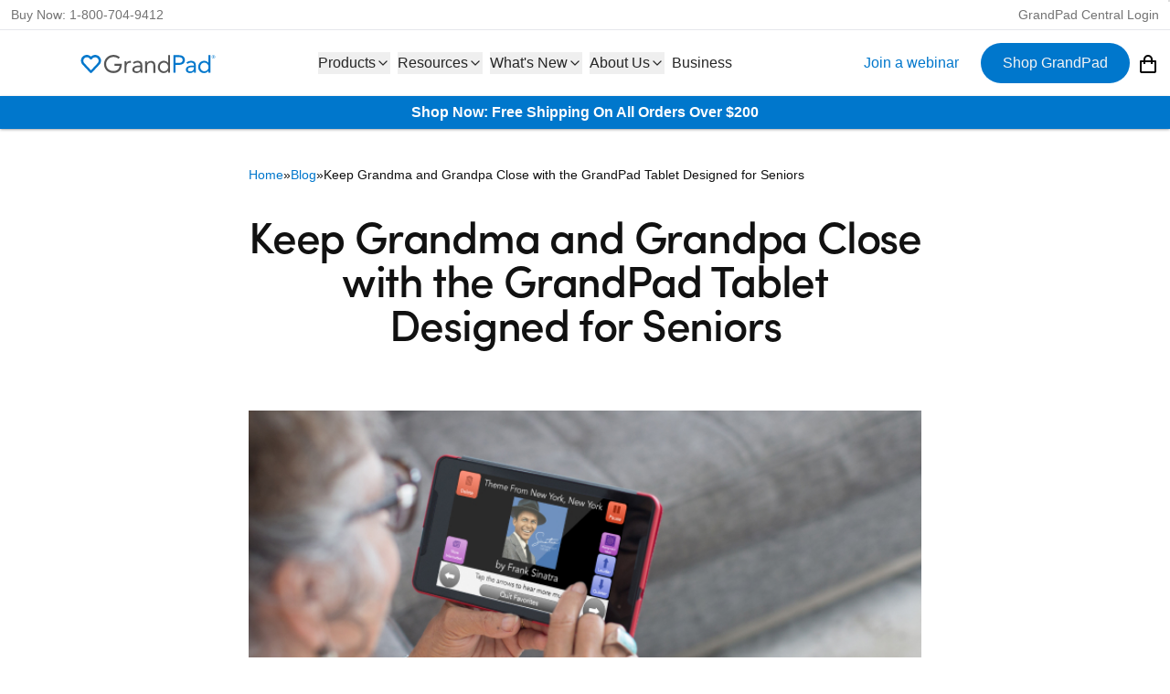

--- FILE ---
content_type: text/html; charset=UTF-8
request_url: https://www.grandpad.net/blog/review-spy
body_size: 725
content:
<!DOCTYPE html>
<html lang="en">
  <head>
    <meta charset="UTF-8" />
    <meta name="viewport" content="width=device-width, initial-scale=1.0" />

    <title>Bring families together with GrandPad</title>
    <meta name="description" content="Stay in touch with your loved ones ages 75+ using the simple and secure GrandPad senior tablet. Brings families and loved ones closer together. Order yours today!" />

    <meta property="og:title" content="Bring families together with GrandPad" />
    <meta property="og:description" content="Stay in touch with your loved ones ages 75+ using the simple and secure GrandPad senior tablet. Brings families and loved ones closer together. Order yours today!" />
    <meta property="og:type" content="website" />
    <meta property="og:image" content="/images/webflow/60a53f137e4d681607feb6b7_fathers_day.jpg" />

    <link href="/images/favicon.png" rel="shortcut icon" type="image/x-icon">
    <link href="/images/webclip.png" rel="apple-touch-icon">

    <script>window.dataLayer = [{event: 'gtm.js', 'gtm.start': new Date().getTime()}];</script>
    <script async src="https://www.googletagmanager.com/gtm.js?id=GTM-TKG2Z2V3"></script>

    <script defer src='https://static.cloudflareinsights.com/beacon.min.js'
            data-cf-beacon='{"token": "258ce7e1dd8543af8dc983c8f350ef54"}'></script>

    <script type="module" crossorigin src="/assets/index-CD5iXkYT.js"></script>
    <link rel="stylesheet" crossorigin href="/assets/index-J7Or3SI6.css">
  </head>

  <body>
    <noscript><iframe src="https://www.googletagmanager.com/ns.html?id=GTM-TKG2Z2V3" height="0" width="0" style="display:none;visibility:hidden"></iframe></noscript>
    <div id="root"></div>
  </body>
</html>


--- FILE ---
content_type: text/html
request_url: https://buy.grandpad.net/checkout/embed
body_size: 135
content:
<!DOCTYPE html>
<html class="gpbs">
<head>
	<meta http-equiv="X-UA-Compatible" content="IE=edge">
	<meta http-equiv="Content-Type" content="text/html; charset=utf-8"/>
	<meta name="viewport" content="width=device-width, initial-scale=1.0">
	<meta name="theme-color" content="#FFFFFF">
	<title>Cart</title>

	<link rel="preload" href="/fonts/helveticaneue.woff2" as="font" type="font/woff2" crossorigin>
	<link rel="preload" href="/fonts/helveticaneue-medium.woff2" as="font" type="font/woff2" crossorigin>
	<link rel="stylesheet" type="text/css" href="/css/style.css?v=c67611-b7408"/>

	<script src="/js/vendor/axios-1.8.2.min.js"></script>
	<script src="/js/vendor/jquery-3.7.1.min.js"></script>
	<script src="/js/vendor/vue-runtime-2.7.14.js"></script>
	<script src="/js/vendor/es6-promise-auto-4.2.8.1.min.js"></script>

	
</head>
<body>

<div class="container">
	<div class="gp-content">
		<div id='gpal-cart-container'><div id='gpal-cart-root' data-config='{&quot;release&quot;:&quot;c67611-b7408&quot;,&quot;storageKey&quot;:&quot;checkout_cart&quot;,&quot;user&quot;:null}'></div></div><script src="/js/gen/checkout_cart_iframe.js?v=c67611-b7408"></script>
	</div>
</div>
</body>
</html>


--- FILE ---
content_type: text/css
request_url: https://www.grandpad.net/assets/index-J7Or3SI6.css
body_size: 7837
content:
@font-face{font-family:Avenir;src:url(/fonts/Avenir.ttc) format("undefined");font-weight:400;font-style:normal;font-display:swap}@font-face{font-family:Avenir;src:url(/fonts/Avenir.ttc.zip) format("undefined");font-weight:400;font-style:italic;font-display:swap}@font-face{font-family:Avenir;src:url(/fonts/Avenir.ttc) format("undefined");font-weight:300;font-style:normal;font-display:swap}@font-face{font-family:Avenir;src:url(/fonts/Avenir.ttc.zip) format("undefined");font-weight:500;font-style:normal;font-display:swap}@font-face{font-family:Avenir;src:url(/fonts/Avenir.ttc.zip) format("undefined");font-weight:600;font-style:normal;font-display:swap}@font-face{font-family:Avenir;src:url(/fonts/Avenir.ttc.zip) format("undefined");font-weight:700;font-style:normal;font-display:swap}@font-face{font-family:Sofia Pro;src:url(/fonts/Sofia-Pro-Ultra-Light.otf) format("opentype");font-weight:200;font-style:normal;font-display:swap}@font-face{font-family:Sofia Pro;src:url(/fonts/Sofia-Pro-Light.otf) format("opentype");font-weight:300;font-style:normal;font-display:swap}@font-face{font-family:Sofia Pro;src:url(/fonts/Sofia-Pro-Regular.otf) format("opentype");font-weight:400;font-style:normal;font-display:swap}@font-face{font-family:Sofia Pro;src:url(/fonts/Sofia-Pro-Bold.otf) format("opentype");font-weight:700;font-style:normal;font-display:swap}@font-face{font-family:Sofia Pro;src:url(/fonts/Sofia-Pro-Regular.otf) format("opentype");font-weight:600;font-style:normal;font-display:swap}@font-face{font-family:Sofia Pro;src:url(/fonts/Sofia-Pro-Medium.otf) format("opentype");font-weight:500;font-style:normal;font-display:swap}@font-face{font-family:Sofia Pro;src:url(/fonts/Sofia-Pro-Black.otf) format("opentype");font-weight:900;font-style:normal;font-display:swap}@font-face{font-family:Avenir;src:url(/fonts/Avenir.ttc) format("undefined");font-weight:400;font-style:normal;font-display:swap}@font-face{font-family:Avenir;src:url(/fonts/Avenir.ttc.zip) format("undefined");font-weight:400;font-style:italic;font-display:swap}@font-face{font-family:Avenir;src:url(/fonts/Avenir.ttc) format("undefined");font-weight:300;font-style:normal;font-display:swap}@font-face{font-family:Avenir;src:url(/fonts/Avenir.ttc.zip) format("undefined");font-weight:500;font-style:normal;font-display:swap}@font-face{font-family:Avenir;src:url(/fonts/Avenir.ttc.zip) format("undefined");font-weight:600;font-style:normal;font-display:swap}@font-face{font-family:Avenir;src:url(/fonts/Avenir.ttc.zip) format("undefined");font-weight:700;font-style:normal;font-display:swap}@font-face{font-family:Sofia Pro;src:url(/fonts/Sofia-Pro-Ultra-Light.otf) format("opentype");font-weight:200;font-style:normal;font-display:swap}@font-face{font-family:Sofia Pro;src:url(/fonts/Sofia-Pro-Light.otf) format("opentype");font-weight:300;font-style:normal;font-display:swap}@font-face{font-family:Sofia Pro;src:url(/fonts/Sofia-Pro-Regular.otf) format("opentype");font-weight:400;font-style:normal;font-display:swap}@font-face{font-family:Sofia Pro;src:url(/fonts/Sofia-Pro-Bold.otf) format("opentype");font-weight:700;font-style:normal;font-display:swap}@font-face{font-family:Sofia Pro;src:url(/fonts/Sofia-Pro-Regular.otf) format("opentype");font-weight:600;font-style:normal;font-display:swap}@font-face{font-family:Sofia Pro;src:url(/fonts/Sofia-Pro-Medium.otf) format("opentype");font-weight:500;font-style:normal;font-display:swap}@font-face{font-family:Sofia Pro;src:url(/fonts/Sofia-Pro-Black.otf) format("opentype");font-weight:900;font-style:normal;font-display:swap}*,:before,:after{--tw-border-spacing-x: 0;--tw-border-spacing-y: 0;--tw-translate-x: 0;--tw-translate-y: 0;--tw-rotate: 0;--tw-skew-x: 0;--tw-skew-y: 0;--tw-scale-x: 1;--tw-scale-y: 1;--tw-pan-x: ;--tw-pan-y: ;--tw-pinch-zoom: ;--tw-scroll-snap-strictness: proximity;--tw-gradient-from-position: ;--tw-gradient-via-position: ;--tw-gradient-to-position: ;--tw-ordinal: ;--tw-slashed-zero: ;--tw-numeric-figure: ;--tw-numeric-spacing: ;--tw-numeric-fraction: ;--tw-ring-inset: ;--tw-ring-offset-width: 0px;--tw-ring-offset-color: #fff;--tw-ring-color: rgb(59 130 246 / .5);--tw-ring-offset-shadow: 0 0 #0000;--tw-ring-shadow: 0 0 #0000;--tw-shadow: 0 0 #0000;--tw-shadow-colored: 0 0 #0000;--tw-blur: ;--tw-brightness: ;--tw-contrast: ;--tw-grayscale: ;--tw-hue-rotate: ;--tw-invert: ;--tw-saturate: ;--tw-sepia: ;--tw-drop-shadow: ;--tw-backdrop-blur: ;--tw-backdrop-brightness: ;--tw-backdrop-contrast: ;--tw-backdrop-grayscale: ;--tw-backdrop-hue-rotate: ;--tw-backdrop-invert: ;--tw-backdrop-opacity: ;--tw-backdrop-saturate: ;--tw-backdrop-sepia: ;--tw-contain-size: ;--tw-contain-layout: ;--tw-contain-paint: ;--tw-contain-style: }::backdrop{--tw-border-spacing-x: 0;--tw-border-spacing-y: 0;--tw-translate-x: 0;--tw-translate-y: 0;--tw-rotate: 0;--tw-skew-x: 0;--tw-skew-y: 0;--tw-scale-x: 1;--tw-scale-y: 1;--tw-pan-x: ;--tw-pan-y: ;--tw-pinch-zoom: ;--tw-scroll-snap-strictness: proximity;--tw-gradient-from-position: ;--tw-gradient-via-position: ;--tw-gradient-to-position: ;--tw-ordinal: ;--tw-slashed-zero: ;--tw-numeric-figure: ;--tw-numeric-spacing: ;--tw-numeric-fraction: ;--tw-ring-inset: ;--tw-ring-offset-width: 0px;--tw-ring-offset-color: #fff;--tw-ring-color: rgb(59 130 246 / .5);--tw-ring-offset-shadow: 0 0 #0000;--tw-ring-shadow: 0 0 #0000;--tw-shadow: 0 0 #0000;--tw-shadow-colored: 0 0 #0000;--tw-blur: ;--tw-brightness: ;--tw-contrast: ;--tw-grayscale: ;--tw-hue-rotate: ;--tw-invert: ;--tw-saturate: ;--tw-sepia: ;--tw-drop-shadow: ;--tw-backdrop-blur: ;--tw-backdrop-brightness: ;--tw-backdrop-contrast: ;--tw-backdrop-grayscale: ;--tw-backdrop-hue-rotate: ;--tw-backdrop-invert: ;--tw-backdrop-opacity: ;--tw-backdrop-saturate: ;--tw-backdrop-sepia: ;--tw-contain-size: ;--tw-contain-layout: ;--tw-contain-paint: ;--tw-contain-style: }*,:before,:after{box-sizing:border-box;border-width:0;border-style:solid;border-color:#e5e7eb}:before,:after{--tw-content: ""}html,:host{line-height:1.5;-webkit-text-size-adjust:100%;-moz-tab-size:4;-o-tab-size:4;tab-size:4;font-family:ui-sans-serif,system-ui,sans-serif,"Apple Color Emoji","Segoe UI Emoji",Segoe UI Symbol,"Noto Color Emoji";font-feature-settings:normal;font-variation-settings:normal;-webkit-tap-highlight-color:transparent}body{margin:0;line-height:inherit}hr{height:0;color:inherit;border-top-width:1px}abbr:where([title]){-webkit-text-decoration:underline dotted;text-decoration:underline dotted}h1,h2,h3,h4,h5,h6{font-size:inherit;font-weight:inherit}a{color:inherit;text-decoration:inherit}b,strong{font-weight:bolder}code,kbd,samp,pre{font-family:ui-monospace,SFMono-Regular,Menlo,Monaco,Consolas,Liberation Mono,Courier New,monospace;font-feature-settings:normal;font-variation-settings:normal;font-size:1em}small{font-size:80%}sub,sup{font-size:75%;line-height:0;position:relative;vertical-align:baseline}sub{bottom:-.25em}sup{top:-.5em}table{text-indent:0;border-color:inherit;border-collapse:collapse}button,input,optgroup,select,textarea{font-family:inherit;font-feature-settings:inherit;font-variation-settings:inherit;font-size:100%;font-weight:inherit;line-height:inherit;letter-spacing:inherit;color:inherit;margin:0;padding:0}button,select{text-transform:none}button,input:where([type=button]),input:where([type=reset]),input:where([type=submit]){-webkit-appearance:button;background-color:transparent;background-image:none}:-moz-focusring{outline:auto}:-moz-ui-invalid{box-shadow:none}progress{vertical-align:baseline}::-webkit-inner-spin-button,::-webkit-outer-spin-button{height:auto}[type=search]{-webkit-appearance:textfield;outline-offset:-2px}::-webkit-search-decoration{-webkit-appearance:none}::-webkit-file-upload-button{-webkit-appearance:button;font:inherit}summary{display:list-item}blockquote,dl,dd,h1,h2,h3,h4,h5,h6,hr,figure,p,pre{margin:0}fieldset{margin:0;padding:0}legend{padding:0}ol,ul,menu{list-style:none;margin:0;padding:0}dialog{padding:0}textarea{resize:vertical}input::-moz-placeholder,textarea::-moz-placeholder{opacity:1;color:#9ca3af}input::placeholder,textarea::placeholder{opacity:1;color:#9ca3af}button,[role=button]{cursor:pointer}:disabled{cursor:default}img,svg,video,canvas,audio,iframe,embed,object{display:block;vertical-align:middle}img,video{max-width:100%;height:auto}[hidden]:where(:not([hidden=until-found])){display:none}:root{--gp-blue: #0077CC}*{box-sizing:border-box}html{height:100%}body{background-color:#fff;color:#111;font-family:Avenir,Arial,sans-serif;min-height:100%}h1{font-family:Sofia Pro,sans-serif;font-weight:500;font-size:2.25rem;line-height:2.5rem;letter-spacing:-.025em}@media (min-width: 768px){h1{font-size:3.75rem;line-height:1}}h2{font-family:Sofia Pro,sans-serif;font-weight:500;font-size:1.875rem;line-height:2.25rem;letter-spacing:-.025em}@media (min-width: 768px){h2{font-size:3rem;line-height:1}}h3{font-family:Sofia Pro,sans-serif;font-weight:500;font-size:1.5rem;line-height:2rem;letter-spacing:-.025em}@media (min-width: 768px){h3{font-size:2.25rem;line-height:2.5rem}}h4{font-family:Sofia Pro,sans-serif;font-weight:400;font-size:1.25rem;line-height:1.75rem}@media (min-width: 768px){h4{font-size:1.875rem;line-height:2.25rem}}h5{font-family:Sofia Pro,sans-serif;font-weight:400;font-size:1.125rem;line-height:1.75rem}@media (min-width: 768px){h5{font-size:1.5rem;line-height:2rem}}.gpfl-tablet-features-wrapper h1{margin-bottom:1rem}.gpfl-tablet-features-wrapper h1{font-size:1.875rem;line-height:2.25rem}@media (min-width: 768px){.gpfl-tablet-features-wrapper h1{font-size:3rem;line-height:1}}.gpfl-tablet-features-wrapper h2{margin-top:1rem;margin-bottom:1rem}.gpfl-tablet-features-wrapper h2{font-size:1.5rem;line-height:2rem}@media (min-width: 768px){.gpfl-tablet-features-wrapper h2{font-size:2.25rem;line-height:2.5rem}}.gpfl-tablet-features-wrapper h3{margin-top:1rem;margin-bottom:1rem}.gpfl-tablet-features-wrapper h3{font-size:1.25rem;line-height:1.75rem}@media (min-width: 768px){.gpfl-tablet-features-wrapper h3{font-size:1.875rem;line-height:2.25rem}}.gpfl-tablet-features-wrapper h4{margin-top:1rem;margin-bottom:1rem}.gpfl-tablet-features-wrapper h4{font-size:1.125rem;line-height:1.75rem}@media (min-width: 768px){.gpfl-tablet-features-wrapper h4{font-size:1.5rem;line-height:2rem}}p{margin-bottom:10px}a{--tw-text-opacity: 1;color:rgb(0 119 204 / var(--tw-text-opacity, 1));text-decoration:none}a:hover{color:#0061a7;text-decoration:none}strong{font-weight:700}img{width:100%;max-width:100%;vertical-align:middle;display:inline-block}figcaption{text-align:center;margin-top:2px;font-size:18px;line-height:24px}label{display:block;margin-bottom:5px;font-weight:700}ul,ol{list-style:revert;margin-top:0;margin-bottom:10px;padding-left:40px;margin-block-start:1em;margin-block-end:1em;padding-inline-start:40px}blockquote{background-color:#eceeef;color:#111;border-left:5px solid #E2E2E2;margin-top:20px;margin-bottom:20px;padding:20px 20px 20px 60px;position:relative}blockquote:before{display:block;content:"";background:url(/images/blockquote.svg) no-repeat;left:20px;opacity:.5;width:20px;height:20px;position:absolute}blockquote em{display:flex;justify-content:right;margin-top:1em}.gpfl-accordion-chevron{transition:transform .3s}.gpfl-accordion-trigger[data-state=open]>.gpfl-accordion-chevron{transform:rotate(180deg)}.gpfl-accordion-content{overflow:hidden}.gpfl-accordion-content[data-state=open]{animation:gpfl-accordion-slidedown .3s ease-in-out}.gpfl-accordion-content[data-state=closed]{animation:gpfl-accordion-slideup .3s ease-in-out}@keyframes gpfl-accordion-slidedown{0%{height:0}to{height:var(--radix-accordion-content-height)}}@keyframes gpfl-accordion-slideup{0%{height:var(--radix-accordion-content-height)}to{height:0}}.gpfl-navbar-mobile-collapsible{overflow:hidden}.gpfl-navbar-mobile-collapsible[data-state=open]{animation:gpfl-navbar-mobile-collapsible-slidedown .3s ease-out}.gpfl-navbar-mobile-collapsible[data-state=closed]{animation:gpfl-navbar-mobile-collapsible-slideup .3s ease-out}@keyframes gpfl-navbar-mobile-collapsible-slidedown{0%{height:0}to{height:var(--radix-collapsible-content-height)}}@keyframes gpfl-navbar-mobile-collapsible-slideup{0%{height:var(--radix-collapsible-content-height)}to{height:0}}.gpfl-dialog-overlay{background:#00000080;position:fixed;z-index:20000;top:0;left:0;right:0;bottom:0;display:grid;place-items:center;overflow-y:auto}.gpfl-home-carousel{background-color:var(--gp-blue);display:flex;position:relative;overflow:hidden}.gpfl-home-carousel .--logos{flex-shrink:0;position:relative;min-width:100%;padding:1rem 2rem;display:flex;justify-content:space-around;gap:4rem;animation:gpfl-home-carousel-slide 10s linear infinite}@media screen and (min-width: 64rem){.gpfl-home-carousel .--logos{animation-duration:20s}}.gpfl-home-carousel .--logos img{flex-shrink:0;width:auto;height:20px}.gpfl-home-carousel .--blend-left{background-image:linear-gradient(90deg,#fff,#fff 15%,#fff0 84%);width:10%;height:100%;position:absolute;left:0}.gpfl-home-carousel .--blend-right{background-image:linear-gradient(270deg,#fff,#fff 15%,#fff0 84%);width:10%;height:100%;position:absolute;right:0}@keyframes gpfl-home-carousel-slide{0%{left:0}to{left:-100%}}.pointer-events-none{pointer-events:none}.visible{visibility:visible}.static{position:static}.fixed{position:fixed}.absolute{position:absolute}.relative{position:relative}.sticky{position:sticky}.inset-0{top:0;right:0;bottom:0;left:0}.bottom-\[1\%\]{bottom:1%}.left-\[12\%\]{left:12%}.right-6{right:1.5rem}.right-\[-10px\]{right:-10px}.right-\[20\%\]{right:20%}.top-0{top:0}.top-6{top:1.5rem}.top-\[-10px\]{top:-10px}.top-\[120px\]{top:120px}.z-10{z-index:10}.z-\[10000\]{z-index:10000}.order-1{order:1}.order-2{order:2}.clear-both{clear:both}.m-0{margin:0}.m-2{margin:.5rem}.m-3{margin:.75rem}.m-5{margin:1.25rem}.m-8{margin:2rem}.mx-10{margin-left:2.5rem;margin-right:2.5rem}.mx-16{margin-left:4rem;margin-right:4rem}.mx-2{margin-left:.5rem;margin-right:.5rem}.mx-3{margin-left:.75rem;margin-right:.75rem}.mx-6{margin-left:1.5rem;margin-right:1.5rem}.mx-auto{margin-left:auto;margin-right:auto}.my-1{margin-top:.25rem;margin-bottom:.25rem}.my-10{margin-top:2.5rem;margin-bottom:2.5rem}.my-12{margin-top:3rem;margin-bottom:3rem}.my-16{margin-top:4rem;margin-bottom:4rem}.my-2{margin-top:.5rem;margin-bottom:.5rem}.my-3{margin-top:.75rem;margin-bottom:.75rem}.my-32{margin-top:8rem;margin-bottom:8rem}.my-4{margin-top:1rem;margin-bottom:1rem}.my-48{margin-top:12rem;margin-bottom:12rem}.my-5{margin-top:1.25rem;margin-bottom:1.25rem}.my-6{margin-top:1.5rem;margin-bottom:1.5rem}.my-8{margin-top:2rem;margin-bottom:2rem}.mb-1{margin-bottom:.25rem}.mb-12{margin-bottom:3rem}.mb-16{margin-bottom:4rem}.mb-2{margin-bottom:.5rem}.mb-3{margin-bottom:.75rem}.mb-4{margin-bottom:1rem}.mb-6{margin-bottom:1.5rem}.mb-8{margin-bottom:2rem}.mb-\[5px\]{margin-bottom:5px}.ml-1{margin-left:.25rem}.mr-2{margin-right:.5rem}.mt-1{margin-top:.25rem}.mt-1\.5{margin-top:.375rem}.mt-16{margin-top:4rem}.mt-2{margin-top:.5rem}.mt-3{margin-top:.75rem}.mt-4{margin-top:1rem}.mt-5{margin-top:1.25rem}.mt-8{margin-top:2rem}.block{display:block}.inline-block{display:inline-block}.flex{display:flex}.table{display:table}.grid{display:grid}.contents{display:contents}.hidden{display:none}.aspect-\[1\/1\]{aspect-ratio:1/1}.aspect-\[16\/9\]{aspect-ratio:16/9}.aspect-\[2\/1\]{aspect-ratio:2/1}.aspect-\[2\/3\]{aspect-ratio:2/3}.aspect-\[3\/2\]{aspect-ratio:3/2}.size-10{width:2.5rem;height:2.5rem}.size-12{width:3rem;height:3rem}.size-24{width:6rem;height:6rem}.size-32{width:8rem;height:8rem}.size-36{width:9rem;height:9rem}.size-4{width:1rem;height:1rem}.size-5{width:1.25rem;height:1.25rem}.size-6{width:1.5rem;height:1.5rem}.size-96{width:24rem;height:24rem}.size-\[25px\]{width:25px;height:25px}.h-10{height:2.5rem}.h-12{height:3rem}.h-16{height:4rem}.h-4{height:1rem}.h-5{height:1.25rem}.h-6{height:1.5rem}.h-8{height:2rem}.h-\[18px\]{height:18px}.h-\[200px\]{height:200px}.h-\[275px\]{height:275px}.h-\[300px\]{height:300px}.h-\[420px\]{height:420px}.h-auto{height:auto}.h-full{height:100%}.h-screen{height:100vh}.max-h-\[256px\]{max-height:256px}.max-h-\[320px\]{max-height:320px}.max-h-\[500px\]{max-height:500px}.max-h-\[calc\(100vh-100px\)\]{max-height:calc(100vh - 100px)}.max-h-\[calc\(100vh-150px\)\]{max-height:calc(100vh - 150px)}.min-h-\[50vh\]{min-height:50vh}.min-h-screen{min-height:100vh}.w-1\/2{width:50%}.w-10{width:2.5rem}.w-12{width:3rem}.w-24{width:6rem}.w-4{width:1rem}.w-\[100px\]{width:100px}.w-\[18\%\]{width:18%}.w-\[200px\]{width:200px}.w-\[25\%\]{width:25%}.w-\[300px\]{width:300px}.w-\[320px\]{width:320px}.w-\[500px\]{width:500px}.w-auto{width:auto}.w-full{width:100%}.min-w-\[200px\]{min-width:200px}.min-w-\[320px\]{min-width:320px}.min-w-\[40px\]{min-width:40px}.min-w-\[440px\]{min-width:440px}.max-w-96{max-width:24rem}.max-w-\[300px\]{max-width:300px}.max-w-\[320px\]{max-width:320px}.max-w-\[400px\]{max-width:400px}.max-w-\[600px\]{max-width:600px}.max-w-full{max-width:100%}.max-w-screen-lg{max-width:1024px}.max-w-screen-md{max-width:768px}.max-w-screen-xl{max-width:1280px}.flex-shrink-0,.shrink-0{flex-shrink:0}.grow{flex-grow:1}.basis-1{flex-basis:.25rem}.basis-8{flex-basis:2rem}.basis-96{flex-basis:24rem}.transform{transform:translate(var(--tw-translate-x),var(--tw-translate-y)) rotate(var(--tw-rotate)) skew(var(--tw-skew-x)) skewY(var(--tw-skew-y)) scaleX(var(--tw-scale-x)) scaleY(var(--tw-scale-y))}.cursor-default{cursor:default}.cursor-pointer{cursor:pointer}.select-none{-webkit-user-select:none;-moz-user-select:none;user-select:none}.scroll-mt-32{scroll-margin-top:8rem}.list-none{list-style-type:none}.appearance-none{-webkit-appearance:none;-moz-appearance:none;appearance:none}.grid-cols-1{grid-template-columns:repeat(1,minmax(0,1fr))}.grid-cols-2{grid-template-columns:repeat(2,minmax(0,1fr))}.grid-cols-3{grid-template-columns:repeat(3,minmax(0,1fr))}.grid-cols-4{grid-template-columns:repeat(4,minmax(0,1fr))}.grid-cols-\[minmax\(0\,50\%\)_minmax\(0\,25\%\)_minmax\(0\,25\%\)\]{grid-template-columns:minmax(0,50%) minmax(0,25%) minmax(0,25%)}.flex-col{flex-direction:column}.flex-wrap{flex-wrap:wrap}.content-center{align-content:center}.items-start{align-items:flex-start}.items-center{align-items:center}.items-baseline{align-items:baseline}.items-stretch{align-items:stretch}.justify-start{justify-content:flex-start}.justify-end{justify-content:flex-end}.justify-center{justify-content:center}.justify-between{justify-content:space-between}.justify-around{justify-content:space-around}.gap-1{gap:.25rem}.gap-16{gap:4rem}.gap-2{gap:.5rem}.gap-3{gap:.75rem}.gap-32{gap:8rem}.gap-4{gap:1rem}.gap-5{gap:1.25rem}.gap-8{gap:2rem}.space-y-1>:not([hidden])~:not([hidden]){--tw-space-y-reverse: 0;margin-top:calc(.25rem * calc(1 - var(--tw-space-y-reverse)));margin-bottom:calc(.25rem * var(--tw-space-y-reverse))}.space-y-10>:not([hidden])~:not([hidden]){--tw-space-y-reverse: 0;margin-top:calc(2.5rem * calc(1 - var(--tw-space-y-reverse)));margin-bottom:calc(2.5rem * var(--tw-space-y-reverse))}.space-y-16>:not([hidden])~:not([hidden]){--tw-space-y-reverse: 0;margin-top:calc(4rem * calc(1 - var(--tw-space-y-reverse)));margin-bottom:calc(4rem * var(--tw-space-y-reverse))}.space-y-2>:not([hidden])~:not([hidden]){--tw-space-y-reverse: 0;margin-top:calc(.5rem * calc(1 - var(--tw-space-y-reverse)));margin-bottom:calc(.5rem * var(--tw-space-y-reverse))}.space-y-3>:not([hidden])~:not([hidden]){--tw-space-y-reverse: 0;margin-top:calc(.75rem * calc(1 - var(--tw-space-y-reverse)));margin-bottom:calc(.75rem * var(--tw-space-y-reverse))}.space-y-4>:not([hidden])~:not([hidden]){--tw-space-y-reverse: 0;margin-top:calc(1rem * calc(1 - var(--tw-space-y-reverse)));margin-bottom:calc(1rem * var(--tw-space-y-reverse))}.space-y-5>:not([hidden])~:not([hidden]){--tw-space-y-reverse: 0;margin-top:calc(1.25rem * calc(1 - var(--tw-space-y-reverse)));margin-bottom:calc(1.25rem * var(--tw-space-y-reverse))}.overflow-hidden{overflow:hidden}.overflow-x-auto{overflow-x:auto}.overflow-y-scroll{overflow-y:scroll}.text-ellipsis{text-overflow:ellipsis}.whitespace-nowrap{white-space:nowrap}.rounded{border-radius:.25rem}.rounded-full{border-radius:9999px}.rounded-lg{border-radius:.5rem}.rounded-md{border-radius:.375rem}.rounded-sm{border-radius:.125rem}.rounded-xl{border-radius:.75rem}.rounded-b-xl{border-bottom-right-radius:.75rem;border-bottom-left-radius:.75rem}.border{border-width:1px}.border-2{border-width:2px}.border-4{border-width:4px}.border-\[1\.5px\]{border-width:1.5px}.border-b{border-bottom-width:1px}.border-b-2{border-bottom-width:2px}.border-t{border-top-width:1px}.border-\[\#cccccc\]{--tw-border-opacity: 1;border-color:rgb(204 204 204 / var(--tw-border-opacity, 1))}.border-\[\#d4eaff\]{--tw-border-opacity: 1;border-color:rgb(212 234 255 / var(--tw-border-opacity, 1))}.border-black{--tw-border-opacity: 1;border-color:rgb(0 0 0 / var(--tw-border-opacity, 1))}.border-grandpad{--tw-border-opacity: 1;border-color:rgb(0 119 204 / var(--tw-border-opacity, 1))}.border-gray-100{--tw-border-opacity: 1;border-color:rgb(243 244 246 / var(--tw-border-opacity, 1))}.border-gray-500{--tw-border-opacity: 1;border-color:rgb(107 114 128 / var(--tw-border-opacity, 1))}.border-neutral-300{--tw-border-opacity: 1;border-color:rgb(212 212 212 / var(--tw-border-opacity, 1))}.border-neutral-400{--tw-border-opacity: 1;border-color:rgb(163 163 163 / var(--tw-border-opacity, 1))}.border-neutral-500{--tw-border-opacity: 1;border-color:rgb(115 115 115 / var(--tw-border-opacity, 1))}.border-neutral-600{--tw-border-opacity: 1;border-color:rgb(82 82 82 / var(--tw-border-opacity, 1))}.border-transparent{border-color:transparent}.bg-\[\#e2e5e8\]{--tw-bg-opacity: 1;background-color:rgb(226 229 232 / var(--tw-bg-opacity, 1))}.bg-black{--tw-bg-opacity: 1;background-color:rgb(0 0 0 / var(--tw-bg-opacity, 1))}.bg-blue-100{--tw-bg-opacity: 1;background-color:rgb(219 234 254 / var(--tw-bg-opacity, 1))}.bg-blue-200{--tw-bg-opacity: 1;background-color:rgb(191 219 254 / var(--tw-bg-opacity, 1))}.bg-grandpad{--tw-bg-opacity: 1;background-color:rgb(0 119 204 / var(--tw-bg-opacity, 1))}.bg-grandpad\/10{background-color:#0077cc1a}.bg-grandpad\/25{background-color:#0077cc40}.bg-grandpad\/50{background-color:#0077cc80}.bg-gray-200{--tw-bg-opacity: 1;background-color:rgb(229 231 235 / var(--tw-bg-opacity, 1))}.bg-green-100{--tw-bg-opacity: 1;background-color:rgb(220 252 231 / var(--tw-bg-opacity, 1))}.bg-green-900{--tw-bg-opacity: 1;background-color:rgb(20 83 45 / var(--tw-bg-opacity, 1))}.bg-neutral-100{--tw-bg-opacity: 1;background-color:rgb(245 245 245 / var(--tw-bg-opacity, 1))}.bg-neutral-50{--tw-bg-opacity: 1;background-color:rgb(250 250 250 / var(--tw-bg-opacity, 1))}.bg-orange-100{--tw-bg-opacity: 1;background-color:rgb(255 237 213 / var(--tw-bg-opacity, 1))}.bg-red-100{--tw-bg-opacity: 1;background-color:rgb(254 226 226 / var(--tw-bg-opacity, 1))}.bg-red-600{--tw-bg-opacity: 1;background-color:rgb(220 38 38 / var(--tw-bg-opacity, 1))}.bg-white{--tw-bg-opacity: 1;background-color:rgb(255 255 255 / var(--tw-bg-opacity, 1))}.bg-cover{background-size:cover}.object-contain{-o-object-fit:contain;object-fit:contain}.object-cover{-o-object-fit:cover;object-fit:cover}.p-0{padding:0}.p-1{padding:.25rem}.p-1\.5{padding:.375rem}.p-16{padding:4rem}.p-2{padding:.5rem}.p-3{padding:.75rem}.p-4{padding:1rem}.p-5{padding:1.25rem}.p-6{padding:1.5rem}.p-7{padding:1.75rem}.p-8{padding:2rem}.px-10{padding-left:2.5rem;padding-right:2.5rem}.px-2{padding-left:.5rem;padding-right:.5rem}.px-3{padding-left:.75rem;padding-right:.75rem}.px-4{padding-left:1rem;padding-right:1rem}.px-5{padding-left:1.25rem;padding-right:1.25rem}.px-6{padding-left:1.5rem;padding-right:1.5rem}.px-8{padding-left:2rem;padding-right:2rem}.py-0\.5{padding-top:.125rem;padding-bottom:.125rem}.py-1{padding-top:.25rem;padding-bottom:.25rem}.py-1\.5{padding-top:.375rem;padding-bottom:.375rem}.py-10{padding-top:2.5rem;padding-bottom:2.5rem}.py-16{padding-top:4rem;padding-bottom:4rem}.py-2{padding-top:.5rem;padding-bottom:.5rem}.py-2\.5{padding-top:.625rem;padding-bottom:.625rem}.py-3{padding-top:.75rem;padding-bottom:.75rem}.py-36{padding-top:9rem;padding-bottom:9rem}.py-4{padding-top:1rem;padding-bottom:1rem}.py-5{padding-top:1.25rem;padding-bottom:1.25rem}.py-8{padding-top:2rem;padding-bottom:2rem}.pb-10{padding-bottom:2.5rem}.pb-12{padding-bottom:3rem}.pb-16{padding-bottom:4rem}.pb-4{padding-bottom:1rem}.pb-8{padding-bottom:2rem}.pr-2{padding-right:.5rem}.pt-1{padding-top:.25rem}.text-left{text-align:left}.text-center{text-align:center}.text-right{text-align:right}.text-2xl{font-size:1.5rem;line-height:2rem}.text-3xl{font-size:1.875rem;line-height:2.25rem}.text-4xl{font-size:2.25rem;line-height:2.5rem}.text-5xl{font-size:3rem;line-height:1}.text-\[32px\]{font-size:32px}.text-\[40px\]{font-size:40px}.text-\[56px\]{font-size:56px}.text-base{font-size:1rem;line-height:1.5rem}.text-lg{font-size:1.125rem;line-height:1.75rem}.text-sm{font-size:.875rem;line-height:1.25rem}.text-xl{font-size:1.25rem;line-height:1.75rem}.text-xs{font-size:.75rem;line-height:1rem}.font-bold{font-weight:700}.font-medium{font-weight:500}.font-normal{font-weight:400}.font-semibold{font-weight:600}.uppercase{text-transform:uppercase}.capitalize{text-transform:capitalize}.leading-3{line-height:.75rem}.leading-5{line-height:1.25rem}.leading-6{line-height:1.5rem}.leading-7{line-height:1.75rem}.leading-\[32px\]{line-height:32px}.leading-\[44px\]{line-height:44px}.leading-\[56px\]{line-height:56px}.leading-none{line-height:1}.-tracking-wide{letter-spacing:-.025em}.text-black{--tw-text-opacity: 1;color:rgb(0 0 0 / var(--tw-text-opacity, 1))}.text-blue-900{--tw-text-opacity: 1;color:rgb(30 58 138 / var(--tw-text-opacity, 1))}.text-grandpad{--tw-text-opacity: 1;color:rgb(0 119 204 / var(--tw-text-opacity, 1))}.text-gray-800{--tw-text-opacity: 1;color:rgb(31 41 55 / var(--tw-text-opacity, 1))}.text-gray-900{--tw-text-opacity: 1;color:rgb(17 24 39 / var(--tw-text-opacity, 1))}.text-green-800{--tw-text-opacity: 1;color:rgb(22 101 52 / var(--tw-text-opacity, 1))}.text-green-900{--tw-text-opacity: 1;color:rgb(20 83 45 / var(--tw-text-opacity, 1))}.text-neutral-100{--tw-text-opacity: 1;color:rgb(245 245 245 / var(--tw-text-opacity, 1))}.text-neutral-200{--tw-text-opacity: 1;color:rgb(229 229 229 / var(--tw-text-opacity, 1))}.text-neutral-500{--tw-text-opacity: 1;color:rgb(115 115 115 / var(--tw-text-opacity, 1))}.text-neutral-600{--tw-text-opacity: 1;color:rgb(82 82 82 / var(--tw-text-opacity, 1))}.text-neutral-700{--tw-text-opacity: 1;color:rgb(64 64 64 / var(--tw-text-opacity, 1))}.text-neutral-800{--tw-text-opacity: 1;color:rgb(38 38 38 / var(--tw-text-opacity, 1))}.text-neutral-900{--tw-text-opacity: 1;color:rgb(23 23 23 / var(--tw-text-opacity, 1))}.text-red-600{--tw-text-opacity: 1;color:rgb(220 38 38 / var(--tw-text-opacity, 1))}.text-red-700{--tw-text-opacity: 1;color:rgb(185 28 28 / var(--tw-text-opacity, 1))}.text-red-800{--tw-text-opacity: 1;color:rgb(153 27 27 / var(--tw-text-opacity, 1))}.text-white{--tw-text-opacity: 1;color:rgb(255 255 255 / var(--tw-text-opacity, 1))}.underline{text-decoration-line:underline}.line-through{text-decoration-line:line-through}.no-underline{text-decoration-line:none}.opacity-0{opacity:0}.opacity-100{opacity:1}.opacity-50{opacity:.5}.shadow{--tw-shadow: 0 1px 3px 0 rgb(0 0 0 / .1), 0 1px 2px -1px rgb(0 0 0 / .1);--tw-shadow-colored: 0 1px 3px 0 var(--tw-shadow-color), 0 1px 2px -1px var(--tw-shadow-color);box-shadow:var(--tw-ring-offset-shadow, 0 0 #0000),var(--tw-ring-shadow, 0 0 #0000),var(--tw-shadow)}.shadow-2xl{--tw-shadow: 0 25px 50px -12px rgb(0 0 0 / .25);--tw-shadow-colored: 0 25px 50px -12px var(--tw-shadow-color);box-shadow:var(--tw-ring-offset-shadow, 0 0 #0000),var(--tw-ring-shadow, 0 0 #0000),var(--tw-shadow)}.shadow-lg{--tw-shadow: 0 10px 15px -3px rgb(0 0 0 / .1), 0 4px 6px -4px rgb(0 0 0 / .1);--tw-shadow-colored: 0 10px 15px -3px var(--tw-shadow-color), 0 4px 6px -4px var(--tw-shadow-color);box-shadow:var(--tw-ring-offset-shadow, 0 0 #0000),var(--tw-ring-shadow, 0 0 #0000),var(--tw-shadow)}.shadow-xl{--tw-shadow: 0 20px 25px -5px rgb(0 0 0 / .1), 0 8px 10px -6px rgb(0 0 0 / .1);--tw-shadow-colored: 0 20px 25px -5px var(--tw-shadow-color), 0 8px 10px -6px var(--tw-shadow-color);box-shadow:var(--tw-ring-offset-shadow, 0 0 #0000),var(--tw-ring-shadow, 0 0 #0000),var(--tw-shadow)}.shadow-black\/25{--tw-shadow-color: rgb(0 0 0 / .25);--tw-shadow: var(--tw-shadow-colored)}.shadow-black\/50{--tw-shadow-color: rgb(0 0 0 / .5);--tw-shadow: var(--tw-shadow-colored)}.outline-none{outline:2px solid transparent;outline-offset:2px}.ring{--tw-ring-offset-shadow: var(--tw-ring-inset) 0 0 0 var(--tw-ring-offset-width) var(--tw-ring-offset-color);--tw-ring-shadow: var(--tw-ring-inset) 0 0 0 calc(3px + var(--tw-ring-offset-width)) var(--tw-ring-color);box-shadow:var(--tw-ring-offset-shadow),var(--tw-ring-shadow),var(--tw-shadow, 0 0 #0000)}.invert{--tw-invert: invert(100%);filter:var(--tw-blur) var(--tw-brightness) var(--tw-contrast) var(--tw-grayscale) var(--tw-hue-rotate) var(--tw-invert) var(--tw-saturate) var(--tw-sepia) var(--tw-drop-shadow)}.filter{filter:var(--tw-blur) var(--tw-brightness) var(--tw-contrast) var(--tw-grayscale) var(--tw-hue-rotate) var(--tw-invert) var(--tw-saturate) var(--tw-sepia) var(--tw-drop-shadow)}.transition{transition-property:color,background-color,border-color,text-decoration-color,fill,stroke,opacity,box-shadow,transform,filter,-webkit-backdrop-filter;transition-property:color,background-color,border-color,text-decoration-color,fill,stroke,opacity,box-shadow,transform,filter,backdrop-filter;transition-property:color,background-color,border-color,text-decoration-color,fill,stroke,opacity,box-shadow,transform,filter,backdrop-filter,-webkit-backdrop-filter;transition-timing-function:cubic-bezier(.4,0,.2,1);transition-duration:.15s}.transition-colors{transition-property:color,background-color,border-color,text-decoration-color,fill,stroke;transition-timing-function:cubic-bezier(.4,0,.2,1);transition-duration:.15s}.transition-transform{transition-property:transform;transition-timing-function:cubic-bezier(.4,0,.2,1);transition-duration:.15s}.duration-\[250\]{transition-duration:250}.ease-in{transition-timing-function:cubic-bezier(.4,0,1,1)}.hover\:text-black:hover{--tw-text-opacity: 1;color:rgb(0 0 0 / var(--tw-text-opacity, 1))}.hover\:text-grandpad:hover{--tw-text-opacity: 1;color:rgb(0 119 204 / var(--tw-text-opacity, 1))}.hover\:text-grandpad\/80:hover{color:#07cc}.hover\:text-green-900:hover{--tw-text-opacity: 1;color:rgb(20 83 45 / var(--tw-text-opacity, 1))}.hover\:text-neutral-700:hover{--tw-text-opacity: 1;color:rgb(64 64 64 / var(--tw-text-opacity, 1))}.hover\:text-white:hover{--tw-text-opacity: 1;color:rgb(255 255 255 / var(--tw-text-opacity, 1))}.hover\:shadow-xl:hover{--tw-shadow: 0 20px 25px -5px rgb(0 0 0 / .1), 0 8px 10px -6px rgb(0 0 0 / .1);--tw-shadow-colored: 0 20px 25px -5px var(--tw-shadow-color), 0 8px 10px -6px var(--tw-shadow-color);box-shadow:var(--tw-ring-offset-shadow, 0 0 #0000),var(--tw-ring-shadow, 0 0 #0000),var(--tw-shadow)}.focus\:shadow-\[0_0_0_2px\]:focus{--tw-shadow: 0 0 0 2px;--tw-shadow-colored: 0 0 0 2px var(--tw-shadow-color);box-shadow:var(--tw-ring-offset-shadow, 0 0 #0000),var(--tw-ring-shadow, 0 0 #0000),var(--tw-shadow)}.focus\:outline-grandpad:focus{outline-color:#07c}.group[data-state=open] .group-data-\[state\=open\]\:-rotate-180{--tw-rotate: -180deg;transform:translate(var(--tw-translate-x),var(--tw-translate-y)) rotate(var(--tw-rotate)) skew(var(--tw-skew-x)) skewY(var(--tw-skew-y)) scaleX(var(--tw-scale-x)) scaleY(var(--tw-scale-y))}@media (min-width: 640px){.sm\:col-span-2{grid-column:span 2 / span 2}.sm\:grid-cols-2{grid-template-columns:repeat(2,minmax(0,1fr))}.sm\:grid-cols-3{grid-template-columns:repeat(3,minmax(0,1fr))}.sm\:flex-row{flex-direction:row}.sm\:items-start{align-items:flex-start}.sm\:gap-8{gap:2rem}.sm\:p-6{padding:1.5rem}.sm\:p-8{padding:2rem}}@media (min-width: 768px){.md\:order-1{order:1}.md\:order-2{order:2}.md\:float-right{float:right}.md\:mx-36{margin-left:9rem;margin-right:9rem}.md\:my-0{margin-top:0;margin-bottom:0}.md\:mb-8{margin-bottom:2rem}.md\:ml-8{margin-left:2rem}.md\:grid{display:grid}.md\:max-h-\[calc\(100vh-100px\)\]{max-height:calc(100vh - 100px)}.md\:w-auto{width:auto}.md\:grid-cols-2{grid-template-columns:repeat(2,minmax(0,1fr))}.md\:grid-cols-3{grid-template-columns:repeat(3,minmax(0,1fr))}.md\:grid-cols-5{grid-template-columns:repeat(5,minmax(0,1fr))}.md\:grid-cols-\[35\%_65\%\]{grid-template-columns:35% 65%}.md\:flex-row{flex-direction:row}.md\:flex-col{flex-direction:column}.md\:items-start{align-items:flex-start}.md\:rounded{border-radius:.25rem}.md\:p-12{padding:3rem}.md\:p-4{padding:1rem}.md\:p-8{padding:2rem}.md\:px-10{padding-left:2.5rem;padding-right:2.5rem}.md\:text-left{text-align:left}.md\:text-base{font-size:1rem;line-height:1.5rem}.md\:font-semibold{font-weight:600}}@media (min-width: 1024px){.lg\:block{display:block}.lg\:flex{display:flex}.lg\:hidden{display:none}.lg\:w-\[800px\]{width:800px}.lg\:grid-cols-3{grid-template-columns:repeat(3,minmax(0,1fr))}.lg\:grid-cols-4{grid-template-columns:repeat(4,minmax(0,1fr))}.lg\:grid-cols-5{grid-template-columns:repeat(5,minmax(0,1fr))}.lg\:grid-cols-\[minmax\(0\,60\%\)_minmax\(0\,40\%\)\]{grid-template-columns:minmax(0,60%) minmax(0,40%)}.lg\:flex-row{flex-direction:row}.lg\:items-stretch{align-items:stretch}.lg\:rounded-lg{border-radius:.5rem}.lg\:p-16{padding:4rem}.lg\:px-8{padding-left:2rem;padding-right:2rem}.lg\:text-3xl{font-size:1.875rem;line-height:2.25rem}.lg\:text-5xl{font-size:3rem;line-height:1}}@media (min-width: 1280px){.xl\:mx-8{margin-left:2rem;margin-right:2rem}.xl\:w-\[1000px\]{width:1000px}.xl\:grid-cols-4{grid-template-columns:repeat(4,minmax(0,1fr))}.xl\:gap-5{gap:1.25rem}}


--- FILE ---
content_type: text/javascript
request_url: https://www.grandpad.net/assets/index-CD5iXkYT.js
body_size: 108861
content:
const __vite__mapDeps=(i,m=__vite__mapDeps,d=(m.f||(m.f=["assets/Shop-BSC0KnKk.js","assets/accessories-CISUSjnA.js","assets/Breadcrumbs-_KG0-C2f.js","assets/AccessoryList-CLWcbzMx.js","assets/AccessoryDetail-CZsj5tSv.js","assets/404-DFt6NWHb.js","assets/ShopGrandPad_Wrapper-4lnLdaTG.js","assets/PressReleaseList-DPR4Ja6Q.js","assets/press-releases-BhF9uuUQ.js","assets/PaginationLinks-DygHqfuc.js","assets/PressReleaseItem-CBLK_fTT.js","assets/Blog-DJcCSxAT.js","assets/blog-Doko4fMa.js","assets/BlogItem-nzQ7BNm9.js","assets/Media-Le4hAOOR.js","assets/MemberStoryList-Rj2dGli_.js","assets/member-stories-19P5O8oT.js","assets/MemberStoryItem-Ducxx2Sd.js","assets/WebinarRegister-BL9Owb-q.js","assets/hubspot-BHhbBXi6.js","assets/index-CbY3kROG.js","assets/WebinarRegister--YG8xi8n.css","assets/WebinarWatch-BL6EoYzO.js","assets/TabletFeaturesOverview-CUPXEQBi.js","assets/TabletFeaturesWrapper-CgPzRsxt.js","assets/TabletFeaturesCall-qbfSofp6.js","assets/TabletFeaturesZoom-ozRX1IQj.js","assets/TabletFeaturesInternet-DlE3GDqM.js","assets/TabletFeaturesMusic-FkLPIfjs.js","assets/TabletFeaturesHelp-CmX4uciv.js","assets/TabletFeaturesPhotos-CQhd2l1_.js","assets/TabletFeaturesGames-F3MTag-f.js","assets/games-Cd6spBAb.js","assets/TabletFeaturesGrandieChat-W3OJniB3.js","assets/TabletFeaturesRadio-DZ0xz6UU.js","assets/TabletFeaturesEmail-D16lO77g.js","assets/TabletFeaturesWeather-DaUNVyaf.js","assets/TabletFeaturesCamera-BYKY49Ms.js","assets/TabletFeaturesMoods-HdJSjHEb.js","assets/TabletFeaturesToolbox-CBCaiXfR.js","assets/TabletFeaturesArticles-BGX_1-Pc.js","assets/TabletFeaturesLookup-BWLjd2dJ.js","assets/Terms--A-mJXa2.js","assets/PrivacyPolicy-PFfDQSzc.js","assets/ReturnPolicy-Cslr_ucZ.js","assets/WarrantyPolicy-BHgFo8ns.js","assets/TermsGrandPadTablet-BcWMqdfW.js","assets/E911Disclosure-wMptcPdT.js","assets/TermsGrandPadMusic-inAErxO6.js","assets/TermsGrandieChat-FKhns9M3.js","assets/TermsGrandieGames-CzwAZLNb.js","assets/BenefitsOfGames-DKpCgePr.js","assets/Feedback-B2uLn6s8.js"])))=>i.map(i=>d[i]);
var Qp=Object.defineProperty;var qp=(e,t,n)=>t in e?Qp(e,t,{enumerable:!0,configurable:!0,writable:!0,value:n}):e[t]=n;var Me=(e,t,n)=>qp(e,typeof t!="symbol"?t+"":t,n);function Yp(e,t){for(var n=0;n<t.length;n++){const r=t[n];if(typeof r!="string"&&!Array.isArray(r)){for(const o in r)if(o!=="default"&&!(o in e)){const i=Object.getOwnPropertyDescriptor(r,o);i&&Object.defineProperty(e,o,i.get?i:{enumerable:!0,get:()=>r[o]})}}}return Object.freeze(Object.defineProperty(e,Symbol.toStringTag,{value:"Module"}))}(function(){const t=document.createElement("link").relList;if(t&&t.supports&&t.supports("modulepreload"))return;for(const o of document.querySelectorAll('link[rel="modulepreload"]'))r(o);new MutationObserver(o=>{for(const i of o)if(i.type==="childList")for(const l of i.addedNodes)l.tagName==="LINK"&&l.rel==="modulepreload"&&r(l)}).observe(document,{childList:!0,subtree:!0});function n(o){const i={};return o.integrity&&(i.integrity=o.integrity),o.referrerPolicy&&(i.referrerPolicy=o.referrerPolicy),o.crossOrigin==="use-credentials"?i.credentials="include":o.crossOrigin==="anonymous"?i.credentials="omit":i.credentials="same-origin",i}function r(o){if(o.ep)return;o.ep=!0;const i=n(o);fetch(o.href,i)}})();function ac(e){return e&&e.__esModule&&Object.prototype.hasOwnProperty.call(e,"default")?e.default:e}var lc={exports:{}},Ho={},sc={exports:{}},A={};/**
 * @license React
 * react.production.min.js
 *
 * Copyright (c) Facebook, Inc. and its affiliates.
 *
 * This source code is licensed under the MIT license found in the
 * LICENSE file in the root directory of this source tree.
 */var Sr=Symbol.for("react.element"),Xp=Symbol.for("react.portal"),Zp=Symbol.for("react.fragment"),Jp=Symbol.for("react.strict_mode"),eh=Symbol.for("react.profiler"),th=Symbol.for("react.provider"),nh=Symbol.for("react.context"),rh=Symbol.for("react.forward_ref"),oh=Symbol.for("react.suspense"),ih=Symbol.for("react.memo"),ah=Symbol.for("react.lazy"),_s=Symbol.iterator;function lh(e){return e===null||typeof e!="object"?null:(e=_s&&e[_s]||e["@@iterator"],typeof e=="function"?e:null)}var uc={isMounted:function(){return!1},enqueueForceUpdate:function(){},enqueueReplaceState:function(){},enqueueSetState:function(){}},cc=Object.assign,dc={};function bn(e,t,n){this.props=e,this.context=t,this.refs=dc,this.updater=n||uc}bn.prototype.isReactComponent={};bn.prototype.setState=function(e,t){if(typeof e!="object"&&typeof e!="function"&&e!=null)throw Error("setState(...): takes an object of state variables to update or a function which returns an object of state variables.");this.updater.enqueueSetState(this,e,t,"setState")};bn.prototype.forceUpdate=function(e){this.updater.enqueueForceUpdate(this,e,"forceUpdate")};function fc(){}fc.prototype=bn.prototype;function al(e,t,n){this.props=e,this.context=t,this.refs=dc,this.updater=n||uc}var ll=al.prototype=new fc;ll.constructor=al;cc(ll,bn.prototype);ll.isPureReactComponent=!0;var Ps=Array.isArray,pc=Object.prototype.hasOwnProperty,sl={current:null},hc={key:!0,ref:!0,__self:!0,__source:!0};function mc(e,t,n){var r,o={},i=null,l=null;if(t!=null)for(r in t.ref!==void 0&&(l=t.ref),t.key!==void 0&&(i=""+t.key),t)pc.call(t,r)&&!hc.hasOwnProperty(r)&&(o[r]=t[r]);var s=arguments.length-2;if(s===1)o.children=n;else if(1<s){for(var u=Array(s),c=0;c<s;c++)u[c]=arguments[c+2];o.children=u}if(e&&e.defaultProps)for(r in s=e.defaultProps,s)o[r]===void 0&&(o[r]=s[r]);return{$$typeof:Sr,type:e,key:i,ref:l,props:o,_owner:sl.current}}function sh(e,t){return{$$typeof:Sr,type:e.type,key:t,ref:e.ref,props:e.props,_owner:e._owner}}function ul(e){return typeof e=="object"&&e!==null&&e.$$typeof===Sr}function uh(e){var t={"=":"=0",":":"=2"};return"$"+e.replace(/[=:]/g,function(n){return t[n]})}var Ss=/\/+/g;function xi(e,t){return typeof e=="object"&&e!==null&&e.key!=null?uh(""+e.key):t.toString(36)}function no(e,t,n,r,o){var i=typeof e;(i==="undefined"||i==="boolean")&&(e=null);var l=!1;if(e===null)l=!0;else switch(i){case"string":case"number":l=!0;break;case"object":switch(e.$$typeof){case Sr:case Xp:l=!0}}if(l)return l=e,o=o(l),e=r===""?"."+xi(l,0):r,Ps(o)?(n="",e!=null&&(n=e.replace(Ss,"$&/")+"/"),no(o,t,n,"",function(c){return c})):o!=null&&(ul(o)&&(o=sh(o,n+(!o.key||l&&l.key===o.key?"":(""+o.key).replace(Ss,"$&/")+"/")+e)),t.push(o)),1;if(l=0,r=r===""?".":r+":",Ps(e))for(var s=0;s<e.length;s++){i=e[s];var u=r+xi(i,s);l+=no(i,t,n,u,o)}else if(u=lh(e),typeof u=="function")for(e=u.call(e),s=0;!(i=e.next()).done;)i=i.value,u=r+xi(i,s++),l+=no(i,t,n,u,o);else if(i==="object")throw t=String(e),Error("Objects are not valid as a React child (found: "+(t==="[object Object]"?"object with keys {"+Object.keys(e).join(", ")+"}":t)+"). If you meant to render a collection of children, use an array instead.");return l}function Or(e,t,n){if(e==null)return e;var r=[],o=0;return no(e,r,"","",function(i){return t.call(n,i,o++)}),r}function ch(e){if(e._status===-1){var t=e._result;t=t(),t.then(function(n){(e._status===0||e._status===-1)&&(e._status=1,e._result=n)},function(n){(e._status===0||e._status===-1)&&(e._status=2,e._result=n)}),e._status===-1&&(e._status=0,e._result=t)}if(e._status===1)return e._result.default;throw e._result}var me={current:null},ro={transition:null},dh={ReactCurrentDispatcher:me,ReactCurrentBatchConfig:ro,ReactCurrentOwner:sl};function gc(){throw Error("act(...) is not supported in production builds of React.")}A.Children={map:Or,forEach:function(e,t,n){Or(e,function(){t.apply(this,arguments)},n)},count:function(e){var t=0;return Or(e,function(){t++}),t},toArray:function(e){return Or(e,function(t){return t})||[]},only:function(e){if(!ul(e))throw Error("React.Children.only expected to receive a single React element child.");return e}};A.Component=bn;A.Fragment=Zp;A.Profiler=eh;A.PureComponent=al;A.StrictMode=Jp;A.Suspense=oh;A.__SECRET_INTERNALS_DO_NOT_USE_OR_YOU_WILL_BE_FIRED=dh;A.act=gc;A.cloneElement=function(e,t,n){if(e==null)throw Error("React.cloneElement(...): The argument must be a React element, but you passed "+e+".");var r=cc({},e.props),o=e.key,i=e.ref,l=e._owner;if(t!=null){if(t.ref!==void 0&&(i=t.ref,l=sl.current),t.key!==void 0&&(o=""+t.key),e.type&&e.type.defaultProps)var s=e.type.defaultProps;for(u in t)pc.call(t,u)&&!hc.hasOwnProperty(u)&&(r[u]=t[u]===void 0&&s!==void 0?s[u]:t[u])}var u=arguments.length-2;if(u===1)r.children=n;else if(1<u){s=Array(u);for(var c=0;c<u;c++)s[c]=arguments[c+2];r.children=s}return{$$typeof:Sr,type:e.type,key:o,ref:i,props:r,_owner:l}};A.createContext=function(e){return e={$$typeof:nh,_currentValue:e,_currentValue2:e,_threadCount:0,Provider:null,Consumer:null,_defaultValue:null,_globalName:null},e.Provider={$$typeof:th,_context:e},e.Consumer=e};A.createElement=mc;A.createFactory=function(e){var t=mc.bind(null,e);return t.type=e,t};A.createRef=function(){return{current:null}};A.forwardRef=function(e){return{$$typeof:rh,render:e}};A.isValidElement=ul;A.lazy=function(e){return{$$typeof:ah,_payload:{_status:-1,_result:e},_init:ch}};A.memo=function(e,t){return{$$typeof:ih,type:e,compare:t===void 0?null:t}};A.startTransition=function(e){var t=ro.transition;ro.transition={};try{e()}finally{ro.transition=t}};A.unstable_act=gc;A.useCallback=function(e,t){return me.current.useCallback(e,t)};A.useContext=function(e){return me.current.useContext(e)};A.useDebugValue=function(){};A.useDeferredValue=function(e){return me.current.useDeferredValue(e)};A.useEffect=function(e,t){return me.current.useEffect(e,t)};A.useId=function(){return me.current.useId()};A.useImperativeHandle=function(e,t,n){return me.current.useImperativeHandle(e,t,n)};A.useInsertionEffect=function(e,t){return me.current.useInsertionEffect(e,t)};A.useLayoutEffect=function(e,t){return me.current.useLayoutEffect(e,t)};A.useMemo=function(e,t){return me.current.useMemo(e,t)};A.useReducer=function(e,t,n){return me.current.useReducer(e,t,n)};A.useRef=function(e){return me.current.useRef(e)};A.useState=function(e){return me.current.useState(e)};A.useSyncExternalStore=function(e,t,n){return me.current.useSyncExternalStore(e,t,n)};A.useTransition=function(){return me.current.useTransition()};A.version="18.3.1";sc.exports=A;var f=sc.exports;const q=ac(f),cl=Yp({__proto__:null,default:q},[f]);/**
 * @license React
 * react-jsx-runtime.production.min.js
 *
 * Copyright (c) Facebook, Inc. and its affiliates.
 *
 * This source code is licensed under the MIT license found in the
 * LICENSE file in the root directory of this source tree.
 */var fh=f,ph=Symbol.for("react.element"),hh=Symbol.for("react.fragment"),mh=Object.prototype.hasOwnProperty,gh=fh.__SECRET_INTERNALS_DO_NOT_USE_OR_YOU_WILL_BE_FIRED.ReactCurrentOwner,vh={key:!0,ref:!0,__self:!0,__source:!0};function vc(e,t,n){var r,o={},i=null,l=null;n!==void 0&&(i=""+n),t.key!==void 0&&(i=""+t.key),t.ref!==void 0&&(l=t.ref);for(r in t)mh.call(t,r)&&!vh.hasOwnProperty(r)&&(o[r]=t[r]);if(e&&e.defaultProps)for(r in t=e.defaultProps,t)o[r]===void 0&&(o[r]=t[r]);return{$$typeof:ph,type:e,key:i,ref:l,props:o,_owner:gh.current}}Ho.Fragment=hh;Ho.jsx=vc;Ho.jsxs=vc;lc.exports=Ho;var a=lc.exports,yc={exports:{}},Se={},xc={exports:{}},wc={};/**
 * @license React
 * scheduler.production.min.js
 *
 * Copyright (c) Facebook, Inc. and its affiliates.
 *
 * This source code is licensed under the MIT license found in the
 * LICENSE file in the root directory of this source tree.
 */(function(e){function t(R,b){var O=R.length;R.push(b);e:for(;0<O;){var Q=O-1>>>1,te=R[Q];if(0<o(te,b))R[Q]=b,R[O]=te,O=Q;else break e}}function n(R){return R.length===0?null:R[0]}function r(R){if(R.length===0)return null;var b=R[0],O=R.pop();if(O!==b){R[0]=O;e:for(var Q=0,te=R.length,Lr=te>>>1;Q<Lr;){var bt=2*(Q+1)-1,yi=R[bt],Ot=bt+1,br=R[Ot];if(0>o(yi,O))Ot<te&&0>o(br,yi)?(R[Q]=br,R[Ot]=O,Q=Ot):(R[Q]=yi,R[bt]=O,Q=bt);else if(Ot<te&&0>o(br,O))R[Q]=br,R[Ot]=O,Q=Ot;else break e}}return b}function o(R,b){var O=R.sortIndex-b.sortIndex;return O!==0?O:R.id-b.id}if(typeof performance=="object"&&typeof performance.now=="function"){var i=performance;e.unstable_now=function(){return i.now()}}else{var l=Date,s=l.now();e.unstable_now=function(){return l.now()-s}}var u=[],c=[],h=1,p=null,v=3,w=!1,C=!1,y=!1,j=typeof setTimeout=="function"?setTimeout:null,m=typeof clearTimeout=="function"?clearTimeout:null,d=typeof setImmediate<"u"?setImmediate:null;typeof navigator<"u"&&navigator.scheduling!==void 0&&navigator.scheduling.isInputPending!==void 0&&navigator.scheduling.isInputPending.bind(navigator.scheduling);function g(R){for(var b=n(c);b!==null;){if(b.callback===null)r(c);else if(b.startTime<=R)r(c),b.sortIndex=b.expirationTime,t(u,b);else break;b=n(c)}}function x(R){if(y=!1,g(R),!C)if(n(u)!==null)C=!0,gi(E);else{var b=n(c);b!==null&&vi(x,b.startTime-R)}}function E(R,b){C=!1,y&&(y=!1,m(N),N=-1),w=!0;var O=v;try{for(g(b),p=n(u);p!==null&&(!(p.expirationTime>b)||R&&!fe());){var Q=p.callback;if(typeof Q=="function"){p.callback=null,v=p.priorityLevel;var te=Q(p.expirationTime<=b);b=e.unstable_now(),typeof te=="function"?p.callback=te:p===n(u)&&r(u),g(b)}else r(u);p=n(u)}if(p!==null)var Lr=!0;else{var bt=n(c);bt!==null&&vi(x,bt.startTime-b),Lr=!1}return Lr}finally{p=null,v=O,w=!1}}var P=!1,_=null,N=-1,I=5,L=-1;function fe(){return!(e.unstable_now()-L<I)}function Lt(){if(_!==null){var R=e.unstable_now();L=R;var b=!0;try{b=_(!0,R)}finally{b?Fn():(P=!1,_=null)}}else P=!1}var Fn;if(typeof d=="function")Fn=function(){d(Lt)};else if(typeof MessageChannel<"u"){var Es=new MessageChannel,Kp=Es.port2;Es.port1.onmessage=Lt,Fn=function(){Kp.postMessage(null)}}else Fn=function(){j(Lt,0)};function gi(R){_=R,P||(P=!0,Fn())}function vi(R,b){N=j(function(){R(e.unstable_now())},b)}e.unstable_IdlePriority=5,e.unstable_ImmediatePriority=1,e.unstable_LowPriority=4,e.unstable_NormalPriority=3,e.unstable_Profiling=null,e.unstable_UserBlockingPriority=2,e.unstable_cancelCallback=function(R){R.callback=null},e.unstable_continueExecution=function(){C||w||(C=!0,gi(E))},e.unstable_forceFrameRate=function(R){0>R||125<R?console.error("forceFrameRate takes a positive int between 0 and 125, forcing frame rates higher than 125 fps is not supported"):I=0<R?Math.floor(1e3/R):5},e.unstable_getCurrentPriorityLevel=function(){return v},e.unstable_getFirstCallbackNode=function(){return n(u)},e.unstable_next=function(R){switch(v){case 1:case 2:case 3:var b=3;break;default:b=v}var O=v;v=b;try{return R()}finally{v=O}},e.unstable_pauseExecution=function(){},e.unstable_requestPaint=function(){},e.unstable_runWithPriority=function(R,b){switch(R){case 1:case 2:case 3:case 4:case 5:break;default:R=3}var O=v;v=R;try{return b()}finally{v=O}},e.unstable_scheduleCallback=function(R,b,O){var Q=e.unstable_now();switch(typeof O=="object"&&O!==null?(O=O.delay,O=typeof O=="number"&&0<O?Q+O:Q):O=Q,R){case 1:var te=-1;break;case 2:te=250;break;case 5:te=1073741823;break;case 4:te=1e4;break;default:te=5e3}return te=O+te,R={id:h++,callback:b,priorityLevel:R,startTime:O,expirationTime:te,sortIndex:-1},O>Q?(R.sortIndex=O,t(c,R),n(u)===null&&R===n(c)&&(y?(m(N),N=-1):y=!0,vi(x,O-Q))):(R.sortIndex=te,t(u,R),C||w||(C=!0,gi(E))),R},e.unstable_shouldYield=fe,e.unstable_wrapCallback=function(R){var b=v;return function(){var O=v;v=b;try{return R.apply(this,arguments)}finally{v=O}}}})(wc);xc.exports=wc;var yh=xc.exports;/**
 * @license React
 * react-dom.production.min.js
 *
 * Copyright (c) Facebook, Inc. and its affiliates.
 *
 * This source code is licensed under the MIT license found in the
 * LICENSE file in the root directory of this source tree.
 */var xh=f,Pe=yh;function S(e){for(var t="https://reactjs.org/docs/error-decoder.html?invariant="+e,n=1;n<arguments.length;n++)t+="&args[]="+encodeURIComponent(arguments[n]);return"Minified React error #"+e+"; visit "+t+" for the full message or use the non-minified dev environment for full errors and additional helpful warnings."}var jc=new Set,lr={};function Yt(e,t){Pn(e,t),Pn(e+"Capture",t)}function Pn(e,t){for(lr[e]=t,e=0;e<t.length;e++)jc.add(t[e])}var rt=!(typeof window>"u"||typeof window.document>"u"||typeof window.document.createElement>"u"),Ji=Object.prototype.hasOwnProperty,wh=/^[:A-Z_a-z\u00C0-\u00D6\u00D8-\u00F6\u00F8-\u02FF\u0370-\u037D\u037F-\u1FFF\u200C-\u200D\u2070-\u218F\u2C00-\u2FEF\u3001-\uD7FF\uF900-\uFDCF\uFDF0-\uFFFD][:A-Z_a-z\u00C0-\u00D6\u00D8-\u00F6\u00F8-\u02FF\u0370-\u037D\u037F-\u1FFF\u200C-\u200D\u2070-\u218F\u2C00-\u2FEF\u3001-\uD7FF\uF900-\uFDCF\uFDF0-\uFFFD\-.0-9\u00B7\u0300-\u036F\u203F-\u2040]*$/,Ns={},ks={};function jh(e){return Ji.call(ks,e)?!0:Ji.call(Ns,e)?!1:wh.test(e)?ks[e]=!0:(Ns[e]=!0,!1)}function Ch(e,t,n,r){if(n!==null&&n.type===0)return!1;switch(typeof t){case"function":case"symbol":return!0;case"boolean":return r?!1:n!==null?!n.acceptsBooleans:(e=e.toLowerCase().slice(0,5),e!=="data-"&&e!=="aria-");default:return!1}}function Eh(e,t,n,r){if(t===null||typeof t>"u"||Ch(e,t,n,r))return!0;if(r)return!1;if(n!==null)switch(n.type){case 3:return!t;case 4:return t===!1;case 5:return isNaN(t);case 6:return isNaN(t)||1>t}return!1}function ge(e,t,n,r,o,i,l){this.acceptsBooleans=t===2||t===3||t===4,this.attributeName=r,this.attributeNamespace=o,this.mustUseProperty=n,this.propertyName=e,this.type=t,this.sanitizeURL=i,this.removeEmptyString=l}var ae={};"children dangerouslySetInnerHTML defaultValue defaultChecked innerHTML suppressContentEditableWarning suppressHydrationWarning style".split(" ").forEach(function(e){ae[e]=new ge(e,0,!1,e,null,!1,!1)});[["acceptCharset","accept-charset"],["className","class"],["htmlFor","for"],["httpEquiv","http-equiv"]].forEach(function(e){var t=e[0];ae[t]=new ge(t,1,!1,e[1],null,!1,!1)});["contentEditable","draggable","spellCheck","value"].forEach(function(e){ae[e]=new ge(e,2,!1,e.toLowerCase(),null,!1,!1)});["autoReverse","externalResourcesRequired","focusable","preserveAlpha"].forEach(function(e){ae[e]=new ge(e,2,!1,e,null,!1,!1)});"allowFullScreen async autoFocus autoPlay controls default defer disabled disablePictureInPicture disableRemotePlayback formNoValidate hidden loop noModule noValidate open playsInline readOnly required reversed scoped seamless itemScope".split(" ").forEach(function(e){ae[e]=new ge(e,3,!1,e.toLowerCase(),null,!1,!1)});["checked","multiple","muted","selected"].forEach(function(e){ae[e]=new ge(e,3,!0,e,null,!1,!1)});["capture","download"].forEach(function(e){ae[e]=new ge(e,4,!1,e,null,!1,!1)});["cols","rows","size","span"].forEach(function(e){ae[e]=new ge(e,6,!1,e,null,!1,!1)});["rowSpan","start"].forEach(function(e){ae[e]=new ge(e,5,!1,e.toLowerCase(),null,!1,!1)});var dl=/[\-:]([a-z])/g;function fl(e){return e[1].toUpperCase()}"accent-height alignment-baseline arabic-form baseline-shift cap-height clip-path clip-rule color-interpolation color-interpolation-filters color-profile color-rendering dominant-baseline enable-background fill-opacity fill-rule flood-color flood-opacity font-family font-size font-size-adjust font-stretch font-style font-variant font-weight glyph-name glyph-orientation-horizontal glyph-orientation-vertical horiz-adv-x horiz-origin-x image-rendering letter-spacing lighting-color marker-end marker-mid marker-start overline-position overline-thickness paint-order panose-1 pointer-events rendering-intent shape-rendering stop-color stop-opacity strikethrough-position strikethrough-thickness stroke-dasharray stroke-dashoffset stroke-linecap stroke-linejoin stroke-miterlimit stroke-opacity stroke-width text-anchor text-decoration text-rendering underline-position underline-thickness unicode-bidi unicode-range units-per-em v-alphabetic v-hanging v-ideographic v-mathematical vector-effect vert-adv-y vert-origin-x vert-origin-y word-spacing writing-mode xmlns:xlink x-height".split(" ").forEach(function(e){var t=e.replace(dl,fl);ae[t]=new ge(t,1,!1,e,null,!1,!1)});"xlink:actuate xlink:arcrole xlink:role xlink:show xlink:title xlink:type".split(" ").forEach(function(e){var t=e.replace(dl,fl);ae[t]=new ge(t,1,!1,e,"http://www.w3.org/1999/xlink",!1,!1)});["xml:base","xml:lang","xml:space"].forEach(function(e){var t=e.replace(dl,fl);ae[t]=new ge(t,1,!1,e,"http://www.w3.org/XML/1998/namespace",!1,!1)});["tabIndex","crossOrigin"].forEach(function(e){ae[e]=new ge(e,1,!1,e.toLowerCase(),null,!1,!1)});ae.xlinkHref=new ge("xlinkHref",1,!1,"xlink:href","http://www.w3.org/1999/xlink",!0,!1);["src","href","action","formAction"].forEach(function(e){ae[e]=new ge(e,1,!1,e.toLowerCase(),null,!0,!0)});function pl(e,t,n,r){var o=ae.hasOwnProperty(t)?ae[t]:null;(o!==null?o.type!==0:r||!(2<t.length)||t[0]!=="o"&&t[0]!=="O"||t[1]!=="n"&&t[1]!=="N")&&(Eh(t,n,o,r)&&(n=null),r||o===null?jh(t)&&(n===null?e.removeAttribute(t):e.setAttribute(t,""+n)):o.mustUseProperty?e[o.propertyName]=n===null?o.type===3?!1:"":n:(t=o.attributeName,r=o.attributeNamespace,n===null?e.removeAttribute(t):(o=o.type,n=o===3||o===4&&n===!0?"":""+n,r?e.setAttributeNS(r,t,n):e.setAttribute(t,n))))}var st=xh.__SECRET_INTERNALS_DO_NOT_USE_OR_YOU_WILL_BE_FIRED,Ar=Symbol.for("react.element"),on=Symbol.for("react.portal"),an=Symbol.for("react.fragment"),hl=Symbol.for("react.strict_mode"),ea=Symbol.for("react.profiler"),Cc=Symbol.for("react.provider"),Ec=Symbol.for("react.context"),ml=Symbol.for("react.forward_ref"),ta=Symbol.for("react.suspense"),na=Symbol.for("react.suspense_list"),gl=Symbol.for("react.memo"),ft=Symbol.for("react.lazy"),_c=Symbol.for("react.offscreen"),Rs=Symbol.iterator;function zn(e){return e===null||typeof e!="object"?null:(e=Rs&&e[Rs]||e["@@iterator"],typeof e=="function"?e:null)}var H=Object.assign,wi;function Kn(e){if(wi===void 0)try{throw Error()}catch(n){var t=n.stack.trim().match(/\n( *(at )?)/);wi=t&&t[1]||""}return`
`+wi+e}var ji=!1;function Ci(e,t){if(!e||ji)return"";ji=!0;var n=Error.prepareStackTrace;Error.prepareStackTrace=void 0;try{if(t)if(t=function(){throw Error()},Object.defineProperty(t.prototype,"props",{set:function(){throw Error()}}),typeof Reflect=="object"&&Reflect.construct){try{Reflect.construct(t,[])}catch(c){var r=c}Reflect.construct(e,[],t)}else{try{t.call()}catch(c){r=c}e.call(t.prototype)}else{try{throw Error()}catch(c){r=c}e()}}catch(c){if(c&&r&&typeof c.stack=="string"){for(var o=c.stack.split(`
`),i=r.stack.split(`
`),l=o.length-1,s=i.length-1;1<=l&&0<=s&&o[l]!==i[s];)s--;for(;1<=l&&0<=s;l--,s--)if(o[l]!==i[s]){if(l!==1||s!==1)do if(l--,s--,0>s||o[l]!==i[s]){var u=`
`+o[l].replace(" at new "," at ");return e.displayName&&u.includes("<anonymous>")&&(u=u.replace("<anonymous>",e.displayName)),u}while(1<=l&&0<=s);break}}}finally{ji=!1,Error.prepareStackTrace=n}return(e=e?e.displayName||e.name:"")?Kn(e):""}function _h(e){switch(e.tag){case 5:return Kn(e.type);case 16:return Kn("Lazy");case 13:return Kn("Suspense");case 19:return Kn("SuspenseList");case 0:case 2:case 15:return e=Ci(e.type,!1),e;case 11:return e=Ci(e.type.render,!1),e;case 1:return e=Ci(e.type,!0),e;default:return""}}function ra(e){if(e==null)return null;if(typeof e=="function")return e.displayName||e.name||null;if(typeof e=="string")return e;switch(e){case an:return"Fragment";case on:return"Portal";case ea:return"Profiler";case hl:return"StrictMode";case ta:return"Suspense";case na:return"SuspenseList"}if(typeof e=="object")switch(e.$$typeof){case Ec:return(e.displayName||"Context")+".Consumer";case Cc:return(e._context.displayName||"Context")+".Provider";case ml:var t=e.render;return e=e.displayName,e||(e=t.displayName||t.name||"",e=e!==""?"ForwardRef("+e+")":"ForwardRef"),e;case gl:return t=e.displayName||null,t!==null?t:ra(e.type)||"Memo";case ft:t=e._payload,e=e._init;try{return ra(e(t))}catch{}}return null}function Ph(e){var t=e.type;switch(e.tag){case 24:return"Cache";case 9:return(t.displayName||"Context")+".Consumer";case 10:return(t._context.displayName||"Context")+".Provider";case 18:return"DehydratedFragment";case 11:return e=t.render,e=e.displayName||e.name||"",t.displayName||(e!==""?"ForwardRef("+e+")":"ForwardRef");case 7:return"Fragment";case 5:return t;case 4:return"Portal";case 3:return"Root";case 6:return"Text";case 16:return ra(t);case 8:return t===hl?"StrictMode":"Mode";case 22:return"Offscreen";case 12:return"Profiler";case 21:return"Scope";case 13:return"Suspense";case 19:return"SuspenseList";case 25:return"TracingMarker";case 1:case 0:case 17:case 2:case 14:case 15:if(typeof t=="function")return t.displayName||t.name||null;if(typeof t=="string")return t}return null}function Nt(e){switch(typeof e){case"boolean":case"number":case"string":case"undefined":return e;case"object":return e;default:return""}}function Pc(e){var t=e.type;return(e=e.nodeName)&&e.toLowerCase()==="input"&&(t==="checkbox"||t==="radio")}function Sh(e){var t=Pc(e)?"checked":"value",n=Object.getOwnPropertyDescriptor(e.constructor.prototype,t),r=""+e[t];if(!e.hasOwnProperty(t)&&typeof n<"u"&&typeof n.get=="function"&&typeof n.set=="function"){var o=n.get,i=n.set;return Object.defineProperty(e,t,{configurable:!0,get:function(){return o.call(this)},set:function(l){r=""+l,i.call(this,l)}}),Object.defineProperty(e,t,{enumerable:n.enumerable}),{getValue:function(){return r},setValue:function(l){r=""+l},stopTracking:function(){e._valueTracker=null,delete e[t]}}}}function Mr(e){e._valueTracker||(e._valueTracker=Sh(e))}function Sc(e){if(!e)return!1;var t=e._valueTracker;if(!t)return!0;var n=t.getValue(),r="";return e&&(r=Pc(e)?e.checked?"true":"false":e.value),e=r,e!==n?(t.setValue(e),!0):!1}function yo(e){if(e=e||(typeof document<"u"?document:void 0),typeof e>"u")return null;try{return e.activeElement||e.body}catch{return e.body}}function oa(e,t){var n=t.checked;return H({},t,{defaultChecked:void 0,defaultValue:void 0,value:void 0,checked:n??e._wrapperState.initialChecked})}function Ts(e,t){var n=t.defaultValue==null?"":t.defaultValue,r=t.checked!=null?t.checked:t.defaultChecked;n=Nt(t.value!=null?t.value:n),e._wrapperState={initialChecked:r,initialValue:n,controlled:t.type==="checkbox"||t.type==="radio"?t.checked!=null:t.value!=null}}function Nc(e,t){t=t.checked,t!=null&&pl(e,"checked",t,!1)}function ia(e,t){Nc(e,t);var n=Nt(t.value),r=t.type;if(n!=null)r==="number"?(n===0&&e.value===""||e.value!=n)&&(e.value=""+n):e.value!==""+n&&(e.value=""+n);else if(r==="submit"||r==="reset"){e.removeAttribute("value");return}t.hasOwnProperty("value")?aa(e,t.type,n):t.hasOwnProperty("defaultValue")&&aa(e,t.type,Nt(t.defaultValue)),t.checked==null&&t.defaultChecked!=null&&(e.defaultChecked=!!t.defaultChecked)}function Is(e,t,n){if(t.hasOwnProperty("value")||t.hasOwnProperty("defaultValue")){var r=t.type;if(!(r!=="submit"&&r!=="reset"||t.value!==void 0&&t.value!==null))return;t=""+e._wrapperState.initialValue,n||t===e.value||(e.value=t),e.defaultValue=t}n=e.name,n!==""&&(e.name=""),e.defaultChecked=!!e._wrapperState.initialChecked,n!==""&&(e.name=n)}function aa(e,t,n){(t!=="number"||yo(e.ownerDocument)!==e)&&(n==null?e.defaultValue=""+e._wrapperState.initialValue:e.defaultValue!==""+n&&(e.defaultValue=""+n))}var Qn=Array.isArray;function yn(e,t,n,r){if(e=e.options,t){t={};for(var o=0;o<n.length;o++)t["$"+n[o]]=!0;for(n=0;n<e.length;n++)o=t.hasOwnProperty("$"+e[n].value),e[n].selected!==o&&(e[n].selected=o),o&&r&&(e[n].defaultSelected=!0)}else{for(n=""+Nt(n),t=null,o=0;o<e.length;o++){if(e[o].value===n){e[o].selected=!0,r&&(e[o].defaultSelected=!0);return}t!==null||e[o].disabled||(t=e[o])}t!==null&&(t.selected=!0)}}function la(e,t){if(t.dangerouslySetInnerHTML!=null)throw Error(S(91));return H({},t,{value:void 0,defaultValue:void 0,children:""+e._wrapperState.initialValue})}function Ls(e,t){var n=t.value;if(n==null){if(n=t.children,t=t.defaultValue,n!=null){if(t!=null)throw Error(S(92));if(Qn(n)){if(1<n.length)throw Error(S(93));n=n[0]}t=n}t==null&&(t=""),n=t}e._wrapperState={initialValue:Nt(n)}}function kc(e,t){var n=Nt(t.value),r=Nt(t.defaultValue);n!=null&&(n=""+n,n!==e.value&&(e.value=n),t.defaultValue==null&&e.defaultValue!==n&&(e.defaultValue=n)),r!=null&&(e.defaultValue=""+r)}function bs(e){var t=e.textContent;t===e._wrapperState.initialValue&&t!==""&&t!==null&&(e.value=t)}function Rc(e){switch(e){case"svg":return"http://www.w3.org/2000/svg";case"math":return"http://www.w3.org/1998/Math/MathML";default:return"http://www.w3.org/1999/xhtml"}}function sa(e,t){return e==null||e==="http://www.w3.org/1999/xhtml"?Rc(t):e==="http://www.w3.org/2000/svg"&&t==="foreignObject"?"http://www.w3.org/1999/xhtml":e}var Dr,Tc=function(e){return typeof MSApp<"u"&&MSApp.execUnsafeLocalFunction?function(t,n,r,o){MSApp.execUnsafeLocalFunction(function(){return e(t,n,r,o)})}:e}(function(e,t){if(e.namespaceURI!=="http://www.w3.org/2000/svg"||"innerHTML"in e)e.innerHTML=t;else{for(Dr=Dr||document.createElement("div"),Dr.innerHTML="<svg>"+t.valueOf().toString()+"</svg>",t=Dr.firstChild;e.firstChild;)e.removeChild(e.firstChild);for(;t.firstChild;)e.appendChild(t.firstChild)}});function sr(e,t){if(t){var n=e.firstChild;if(n&&n===e.lastChild&&n.nodeType===3){n.nodeValue=t;return}}e.textContent=t}var Xn={animationIterationCount:!0,aspectRatio:!0,borderImageOutset:!0,borderImageSlice:!0,borderImageWidth:!0,boxFlex:!0,boxFlexGroup:!0,boxOrdinalGroup:!0,columnCount:!0,columns:!0,flex:!0,flexGrow:!0,flexPositive:!0,flexShrink:!0,flexNegative:!0,flexOrder:!0,gridArea:!0,gridRow:!0,gridRowEnd:!0,gridRowSpan:!0,gridRowStart:!0,gridColumn:!0,gridColumnEnd:!0,gridColumnSpan:!0,gridColumnStart:!0,fontWeight:!0,lineClamp:!0,lineHeight:!0,opacity:!0,order:!0,orphans:!0,tabSize:!0,widows:!0,zIndex:!0,zoom:!0,fillOpacity:!0,floodOpacity:!0,stopOpacity:!0,strokeDasharray:!0,strokeDashoffset:!0,strokeMiterlimit:!0,strokeOpacity:!0,strokeWidth:!0},Nh=["Webkit","ms","Moz","O"];Object.keys(Xn).forEach(function(e){Nh.forEach(function(t){t=t+e.charAt(0).toUpperCase()+e.substring(1),Xn[t]=Xn[e]})});function Ic(e,t,n){return t==null||typeof t=="boolean"||t===""?"":n||typeof t!="number"||t===0||Xn.hasOwnProperty(e)&&Xn[e]?(""+t).trim():t+"px"}function Lc(e,t){e=e.style;for(var n in t)if(t.hasOwnProperty(n)){var r=n.indexOf("--")===0,o=Ic(n,t[n],r);n==="float"&&(n="cssFloat"),r?e.setProperty(n,o):e[n]=o}}var kh=H({menuitem:!0},{area:!0,base:!0,br:!0,col:!0,embed:!0,hr:!0,img:!0,input:!0,keygen:!0,link:!0,meta:!0,param:!0,source:!0,track:!0,wbr:!0});function ua(e,t){if(t){if(kh[e]&&(t.children!=null||t.dangerouslySetInnerHTML!=null))throw Error(S(137,e));if(t.dangerouslySetInnerHTML!=null){if(t.children!=null)throw Error(S(60));if(typeof t.dangerouslySetInnerHTML!="object"||!("__html"in t.dangerouslySetInnerHTML))throw Error(S(61))}if(t.style!=null&&typeof t.style!="object")throw Error(S(62))}}function ca(e,t){if(e.indexOf("-")===-1)return typeof t.is=="string";switch(e){case"annotation-xml":case"color-profile":case"font-face":case"font-face-src":case"font-face-uri":case"font-face-format":case"font-face-name":case"missing-glyph":return!1;default:return!0}}var da=null;function vl(e){return e=e.target||e.srcElement||window,e.correspondingUseElement&&(e=e.correspondingUseElement),e.nodeType===3?e.parentNode:e}var fa=null,xn=null,wn=null;function Os(e){if(e=Rr(e)){if(typeof fa!="function")throw Error(S(280));var t=e.stateNode;t&&(t=Xo(t),fa(e.stateNode,e.type,t))}}function bc(e){xn?wn?wn.push(e):wn=[e]:xn=e}function Oc(){if(xn){var e=xn,t=wn;if(wn=xn=null,Os(e),t)for(e=0;e<t.length;e++)Os(t[e])}}function Ac(e,t){return e(t)}function Mc(){}var Ei=!1;function Dc(e,t,n){if(Ei)return e(t,n);Ei=!0;try{return Ac(e,t,n)}finally{Ei=!1,(xn!==null||wn!==null)&&(Mc(),Oc())}}function ur(e,t){var n=e.stateNode;if(n===null)return null;var r=Xo(n);if(r===null)return null;n=r[t];e:switch(t){case"onClick":case"onClickCapture":case"onDoubleClick":case"onDoubleClickCapture":case"onMouseDown":case"onMouseDownCapture":case"onMouseMove":case"onMouseMoveCapture":case"onMouseUp":case"onMouseUpCapture":case"onMouseEnter":(r=!r.disabled)||(e=e.type,r=!(e==="button"||e==="input"||e==="select"||e==="textarea")),e=!r;break e;default:e=!1}if(e)return null;if(n&&typeof n!="function")throw Error(S(231,t,typeof n));return n}var pa=!1;if(rt)try{var Gn={};Object.defineProperty(Gn,"passive",{get:function(){pa=!0}}),window.addEventListener("test",Gn,Gn),window.removeEventListener("test",Gn,Gn)}catch{pa=!1}function Rh(e,t,n,r,o,i,l,s,u){var c=Array.prototype.slice.call(arguments,3);try{t.apply(n,c)}catch(h){this.onError(h)}}var Zn=!1,xo=null,wo=!1,ha=null,Th={onError:function(e){Zn=!0,xo=e}};function Ih(e,t,n,r,o,i,l,s,u){Zn=!1,xo=null,Rh.apply(Th,arguments)}function Lh(e,t,n,r,o,i,l,s,u){if(Ih.apply(this,arguments),Zn){if(Zn){var c=xo;Zn=!1,xo=null}else throw Error(S(198));wo||(wo=!0,ha=c)}}function Xt(e){var t=e,n=e;if(e.alternate)for(;t.return;)t=t.return;else{e=t;do t=e,t.flags&4098&&(n=t.return),e=t.return;while(e)}return t.tag===3?n:null}function Fc(e){if(e.tag===13){var t=e.memoizedState;if(t===null&&(e=e.alternate,e!==null&&(t=e.memoizedState)),t!==null)return t.dehydrated}return null}function As(e){if(Xt(e)!==e)throw Error(S(188))}function bh(e){var t=e.alternate;if(!t){if(t=Xt(e),t===null)throw Error(S(188));return t!==e?null:e}for(var n=e,r=t;;){var o=n.return;if(o===null)break;var i=o.alternate;if(i===null){if(r=o.return,r!==null){n=r;continue}break}if(o.child===i.child){for(i=o.child;i;){if(i===n)return As(o),e;if(i===r)return As(o),t;i=i.sibling}throw Error(S(188))}if(n.return!==r.return)n=o,r=i;else{for(var l=!1,s=o.child;s;){if(s===n){l=!0,n=o,r=i;break}if(s===r){l=!0,r=o,n=i;break}s=s.sibling}if(!l){for(s=i.child;s;){if(s===n){l=!0,n=i,r=o;break}if(s===r){l=!0,r=i,n=o;break}s=s.sibling}if(!l)throw Error(S(189))}}if(n.alternate!==r)throw Error(S(190))}if(n.tag!==3)throw Error(S(188));return n.stateNode.current===n?e:t}function zc(e){return e=bh(e),e!==null?Gc(e):null}function Gc(e){if(e.tag===5||e.tag===6)return e;for(e=e.child;e!==null;){var t=Gc(e);if(t!==null)return t;e=e.sibling}return null}var Vc=Pe.unstable_scheduleCallback,Ms=Pe.unstable_cancelCallback,Oh=Pe.unstable_shouldYield,Ah=Pe.unstable_requestPaint,Y=Pe.unstable_now,Mh=Pe.unstable_getCurrentPriorityLevel,yl=Pe.unstable_ImmediatePriority,Uc=Pe.unstable_UserBlockingPriority,jo=Pe.unstable_NormalPriority,Dh=Pe.unstable_LowPriority,Wc=Pe.unstable_IdlePriority,Ko=null,Ye=null;function Fh(e){if(Ye&&typeof Ye.onCommitFiberRoot=="function")try{Ye.onCommitFiberRoot(Ko,e,void 0,(e.current.flags&128)===128)}catch{}}var Ve=Math.clz32?Math.clz32:Vh,zh=Math.log,Gh=Math.LN2;function Vh(e){return e>>>=0,e===0?32:31-(zh(e)/Gh|0)|0}var Fr=64,zr=4194304;function qn(e){switch(e&-e){case 1:return 1;case 2:return 2;case 4:return 4;case 8:return 8;case 16:return 16;case 32:return 32;case 64:case 128:case 256:case 512:case 1024:case 2048:case 4096:case 8192:case 16384:case 32768:case 65536:case 131072:case 262144:case 524288:case 1048576:case 2097152:return e&4194240;case 4194304:case 8388608:case 16777216:case 33554432:case 67108864:return e&130023424;case 134217728:return 134217728;case 268435456:return 268435456;case 536870912:return 536870912;case 1073741824:return 1073741824;default:return e}}function Co(e,t){var n=e.pendingLanes;if(n===0)return 0;var r=0,o=e.suspendedLanes,i=e.pingedLanes,l=n&268435455;if(l!==0){var s=l&~o;s!==0?r=qn(s):(i&=l,i!==0&&(r=qn(i)))}else l=n&~o,l!==0?r=qn(l):i!==0&&(r=qn(i));if(r===0)return 0;if(t!==0&&t!==r&&!(t&o)&&(o=r&-r,i=t&-t,o>=i||o===16&&(i&4194240)!==0))return t;if(r&4&&(r|=n&16),t=e.entangledLanes,t!==0)for(e=e.entanglements,t&=r;0<t;)n=31-Ve(t),o=1<<n,r|=e[n],t&=~o;return r}function Uh(e,t){switch(e){case 1:case 2:case 4:return t+250;case 8:case 16:case 32:case 64:case 128:case 256:case 512:case 1024:case 2048:case 4096:case 8192:case 16384:case 32768:case 65536:case 131072:case 262144:case 524288:case 1048576:case 2097152:return t+5e3;case 4194304:case 8388608:case 16777216:case 33554432:case 67108864:return-1;case 134217728:case 268435456:case 536870912:case 1073741824:return-1;default:return-1}}function Wh(e,t){for(var n=e.suspendedLanes,r=e.pingedLanes,o=e.expirationTimes,i=e.pendingLanes;0<i;){var l=31-Ve(i),s=1<<l,u=o[l];u===-1?(!(s&n)||s&r)&&(o[l]=Uh(s,t)):u<=t&&(e.expiredLanes|=s),i&=~s}}function ma(e){return e=e.pendingLanes&-1073741825,e!==0?e:e&1073741824?1073741824:0}function Bc(){var e=Fr;return Fr<<=1,!(Fr&4194240)&&(Fr=64),e}function _i(e){for(var t=[],n=0;31>n;n++)t.push(e);return t}function Nr(e,t,n){e.pendingLanes|=t,t!==536870912&&(e.suspendedLanes=0,e.pingedLanes=0),e=e.eventTimes,t=31-Ve(t),e[t]=n}function Bh(e,t){var n=e.pendingLanes&~t;e.pendingLanes=t,e.suspendedLanes=0,e.pingedLanes=0,e.expiredLanes&=t,e.mutableReadLanes&=t,e.entangledLanes&=t,t=e.entanglements;var r=e.eventTimes;for(e=e.expirationTimes;0<n;){var o=31-Ve(n),i=1<<o;t[o]=0,r[o]=-1,e[o]=-1,n&=~i}}function xl(e,t){var n=e.entangledLanes|=t;for(e=e.entanglements;n;){var r=31-Ve(n),o=1<<r;o&t|e[r]&t&&(e[r]|=t),n&=~o}}var D=0;function $c(e){return e&=-e,1<e?4<e?e&268435455?16:536870912:4:1}var Hc,wl,Kc,Qc,qc,ga=!1,Gr=[],xt=null,wt=null,jt=null,cr=new Map,dr=new Map,ht=[],$h="mousedown mouseup touchcancel touchend touchstart auxclick dblclick pointercancel pointerdown pointerup dragend dragstart drop compositionend compositionstart keydown keypress keyup input textInput copy cut paste click change contextmenu reset submit".split(" ");function Ds(e,t){switch(e){case"focusin":case"focusout":xt=null;break;case"dragenter":case"dragleave":wt=null;break;case"mouseover":case"mouseout":jt=null;break;case"pointerover":case"pointerout":cr.delete(t.pointerId);break;case"gotpointercapture":case"lostpointercapture":dr.delete(t.pointerId)}}function Vn(e,t,n,r,o,i){return e===null||e.nativeEvent!==i?(e={blockedOn:t,domEventName:n,eventSystemFlags:r,nativeEvent:i,targetContainers:[o]},t!==null&&(t=Rr(t),t!==null&&wl(t)),e):(e.eventSystemFlags|=r,t=e.targetContainers,o!==null&&t.indexOf(o)===-1&&t.push(o),e)}function Hh(e,t,n,r,o){switch(t){case"focusin":return xt=Vn(xt,e,t,n,r,o),!0;case"dragenter":return wt=Vn(wt,e,t,n,r,o),!0;case"mouseover":return jt=Vn(jt,e,t,n,r,o),!0;case"pointerover":var i=o.pointerId;return cr.set(i,Vn(cr.get(i)||null,e,t,n,r,o)),!0;case"gotpointercapture":return i=o.pointerId,dr.set(i,Vn(dr.get(i)||null,e,t,n,r,o)),!0}return!1}function Yc(e){var t=Dt(e.target);if(t!==null){var n=Xt(t);if(n!==null){if(t=n.tag,t===13){if(t=Fc(n),t!==null){e.blockedOn=t,qc(e.priority,function(){Kc(n)});return}}else if(t===3&&n.stateNode.current.memoizedState.isDehydrated){e.blockedOn=n.tag===3?n.stateNode.containerInfo:null;return}}}e.blockedOn=null}function oo(e){if(e.blockedOn!==null)return!1;for(var t=e.targetContainers;0<t.length;){var n=va(e.domEventName,e.eventSystemFlags,t[0],e.nativeEvent);if(n===null){n=e.nativeEvent;var r=new n.constructor(n.type,n);da=r,n.target.dispatchEvent(r),da=null}else return t=Rr(n),t!==null&&wl(t),e.blockedOn=n,!1;t.shift()}return!0}function Fs(e,t,n){oo(e)&&n.delete(t)}function Kh(){ga=!1,xt!==null&&oo(xt)&&(xt=null),wt!==null&&oo(wt)&&(wt=null),jt!==null&&oo(jt)&&(jt=null),cr.forEach(Fs),dr.forEach(Fs)}function Un(e,t){e.blockedOn===t&&(e.blockedOn=null,ga||(ga=!0,Pe.unstable_scheduleCallback(Pe.unstable_NormalPriority,Kh)))}function fr(e){function t(o){return Un(o,e)}if(0<Gr.length){Un(Gr[0],e);for(var n=1;n<Gr.length;n++){var r=Gr[n];r.blockedOn===e&&(r.blockedOn=null)}}for(xt!==null&&Un(xt,e),wt!==null&&Un(wt,e),jt!==null&&Un(jt,e),cr.forEach(t),dr.forEach(t),n=0;n<ht.length;n++)r=ht[n],r.blockedOn===e&&(r.blockedOn=null);for(;0<ht.length&&(n=ht[0],n.blockedOn===null);)Yc(n),n.blockedOn===null&&ht.shift()}var jn=st.ReactCurrentBatchConfig,Eo=!0;function Qh(e,t,n,r){var o=D,i=jn.transition;jn.transition=null;try{D=1,jl(e,t,n,r)}finally{D=o,jn.transition=i}}function qh(e,t,n,r){var o=D,i=jn.transition;jn.transition=null;try{D=4,jl(e,t,n,r)}finally{D=o,jn.transition=i}}function jl(e,t,n,r){if(Eo){var o=va(e,t,n,r);if(o===null)Oi(e,t,r,_o,n),Ds(e,r);else if(Hh(o,e,t,n,r))r.stopPropagation();else if(Ds(e,r),t&4&&-1<$h.indexOf(e)){for(;o!==null;){var i=Rr(o);if(i!==null&&Hc(i),i=va(e,t,n,r),i===null&&Oi(e,t,r,_o,n),i===o)break;o=i}o!==null&&r.stopPropagation()}else Oi(e,t,r,null,n)}}var _o=null;function va(e,t,n,r){if(_o=null,e=vl(r),e=Dt(e),e!==null)if(t=Xt(e),t===null)e=null;else if(n=t.tag,n===13){if(e=Fc(t),e!==null)return e;e=null}else if(n===3){if(t.stateNode.current.memoizedState.isDehydrated)return t.tag===3?t.stateNode.containerInfo:null;e=null}else t!==e&&(e=null);return _o=e,null}function Xc(e){switch(e){case"cancel":case"click":case"close":case"contextmenu":case"copy":case"cut":case"auxclick":case"dblclick":case"dragend":case"dragstart":case"drop":case"focusin":case"focusout":case"input":case"invalid":case"keydown":case"keypress":case"keyup":case"mousedown":case"mouseup":case"paste":case"pause":case"play":case"pointercancel":case"pointerdown":case"pointerup":case"ratechange":case"reset":case"resize":case"seeked":case"submit":case"touchcancel":case"touchend":case"touchstart":case"volumechange":case"change":case"selectionchange":case"textInput":case"compositionstart":case"compositionend":case"compositionupdate":case"beforeblur":case"afterblur":case"beforeinput":case"blur":case"fullscreenchange":case"focus":case"hashchange":case"popstate":case"select":case"selectstart":return 1;case"drag":case"dragenter":case"dragexit":case"dragleave":case"dragover":case"mousemove":case"mouseout":case"mouseover":case"pointermove":case"pointerout":case"pointerover":case"scroll":case"toggle":case"touchmove":case"wheel":case"mouseenter":case"mouseleave":case"pointerenter":case"pointerleave":return 4;case"message":switch(Mh()){case yl:return 1;case Uc:return 4;case jo:case Dh:return 16;case Wc:return 536870912;default:return 16}default:return 16}}var gt=null,Cl=null,io=null;function Zc(){if(io)return io;var e,t=Cl,n=t.length,r,o="value"in gt?gt.value:gt.textContent,i=o.length;for(e=0;e<n&&t[e]===o[e];e++);var l=n-e;for(r=1;r<=l&&t[n-r]===o[i-r];r++);return io=o.slice(e,1<r?1-r:void 0)}function ao(e){var t=e.keyCode;return"charCode"in e?(e=e.charCode,e===0&&t===13&&(e=13)):e=t,e===10&&(e=13),32<=e||e===13?e:0}function Vr(){return!0}function zs(){return!1}function Ne(e){function t(n,r,o,i,l){this._reactName=n,this._targetInst=o,this.type=r,this.nativeEvent=i,this.target=l,this.currentTarget=null;for(var s in e)e.hasOwnProperty(s)&&(n=e[s],this[s]=n?n(i):i[s]);return this.isDefaultPrevented=(i.defaultPrevented!=null?i.defaultPrevented:i.returnValue===!1)?Vr:zs,this.isPropagationStopped=zs,this}return H(t.prototype,{preventDefault:function(){this.defaultPrevented=!0;var n=this.nativeEvent;n&&(n.preventDefault?n.preventDefault():typeof n.returnValue!="unknown"&&(n.returnValue=!1),this.isDefaultPrevented=Vr)},stopPropagation:function(){var n=this.nativeEvent;n&&(n.stopPropagation?n.stopPropagation():typeof n.cancelBubble!="unknown"&&(n.cancelBubble=!0),this.isPropagationStopped=Vr)},persist:function(){},isPersistent:Vr}),t}var On={eventPhase:0,bubbles:0,cancelable:0,timeStamp:function(e){return e.timeStamp||Date.now()},defaultPrevented:0,isTrusted:0},El=Ne(On),kr=H({},On,{view:0,detail:0}),Yh=Ne(kr),Pi,Si,Wn,Qo=H({},kr,{screenX:0,screenY:0,clientX:0,clientY:0,pageX:0,pageY:0,ctrlKey:0,shiftKey:0,altKey:0,metaKey:0,getModifierState:_l,button:0,buttons:0,relatedTarget:function(e){return e.relatedTarget===void 0?e.fromElement===e.srcElement?e.toElement:e.fromElement:e.relatedTarget},movementX:function(e){return"movementX"in e?e.movementX:(e!==Wn&&(Wn&&e.type==="mousemove"?(Pi=e.screenX-Wn.screenX,Si=e.screenY-Wn.screenY):Si=Pi=0,Wn=e),Pi)},movementY:function(e){return"movementY"in e?e.movementY:Si}}),Gs=Ne(Qo),Xh=H({},Qo,{dataTransfer:0}),Zh=Ne(Xh),Jh=H({},kr,{relatedTarget:0}),Ni=Ne(Jh),em=H({},On,{animationName:0,elapsedTime:0,pseudoElement:0}),tm=Ne(em),nm=H({},On,{clipboardData:function(e){return"clipboardData"in e?e.clipboardData:window.clipboardData}}),rm=Ne(nm),om=H({},On,{data:0}),Vs=Ne(om),im={Esc:"Escape",Spacebar:" ",Left:"ArrowLeft",Up:"ArrowUp",Right:"ArrowRight",Down:"ArrowDown",Del:"Delete",Win:"OS",Menu:"ContextMenu",Apps:"ContextMenu",Scroll:"ScrollLock",MozPrintableKey:"Unidentified"},am={8:"Backspace",9:"Tab",12:"Clear",13:"Enter",16:"Shift",17:"Control",18:"Alt",19:"Pause",20:"CapsLock",27:"Escape",32:" ",33:"PageUp",34:"PageDown",35:"End",36:"Home",37:"ArrowLeft",38:"ArrowUp",39:"ArrowRight",40:"ArrowDown",45:"Insert",46:"Delete",112:"F1",113:"F2",114:"F3",115:"F4",116:"F5",117:"F6",118:"F7",119:"F8",120:"F9",121:"F10",122:"F11",123:"F12",144:"NumLock",145:"ScrollLock",224:"Meta"},lm={Alt:"altKey",Control:"ctrlKey",Meta:"metaKey",Shift:"shiftKey"};function sm(e){var t=this.nativeEvent;return t.getModifierState?t.getModifierState(e):(e=lm[e])?!!t[e]:!1}function _l(){return sm}var um=H({},kr,{key:function(e){if(e.key){var t=im[e.key]||e.key;if(t!=="Unidentified")return t}return e.type==="keypress"?(e=ao(e),e===13?"Enter":String.fromCharCode(e)):e.type==="keydown"||e.type==="keyup"?am[e.keyCode]||"Unidentified":""},code:0,location:0,ctrlKey:0,shiftKey:0,altKey:0,metaKey:0,repeat:0,locale:0,getModifierState:_l,charCode:function(e){return e.type==="keypress"?ao(e):0},keyCode:function(e){return e.type==="keydown"||e.type==="keyup"?e.keyCode:0},which:function(e){return e.type==="keypress"?ao(e):e.type==="keydown"||e.type==="keyup"?e.keyCode:0}}),cm=Ne(um),dm=H({},Qo,{pointerId:0,width:0,height:0,pressure:0,tangentialPressure:0,tiltX:0,tiltY:0,twist:0,pointerType:0,isPrimary:0}),Us=Ne(dm),fm=H({},kr,{touches:0,targetTouches:0,changedTouches:0,altKey:0,metaKey:0,ctrlKey:0,shiftKey:0,getModifierState:_l}),pm=Ne(fm),hm=H({},On,{propertyName:0,elapsedTime:0,pseudoElement:0}),mm=Ne(hm),gm=H({},Qo,{deltaX:function(e){return"deltaX"in e?e.deltaX:"wheelDeltaX"in e?-e.wheelDeltaX:0},deltaY:function(e){return"deltaY"in e?e.deltaY:"wheelDeltaY"in e?-e.wheelDeltaY:"wheelDelta"in e?-e.wheelDelta:0},deltaZ:0,deltaMode:0}),vm=Ne(gm),ym=[9,13,27,32],Pl=rt&&"CompositionEvent"in window,Jn=null;rt&&"documentMode"in document&&(Jn=document.documentMode);var xm=rt&&"TextEvent"in window&&!Jn,Jc=rt&&(!Pl||Jn&&8<Jn&&11>=Jn),Ws=" ",Bs=!1;function ed(e,t){switch(e){case"keyup":return ym.indexOf(t.keyCode)!==-1;case"keydown":return t.keyCode!==229;case"keypress":case"mousedown":case"focusout":return!0;default:return!1}}function td(e){return e=e.detail,typeof e=="object"&&"data"in e?e.data:null}var ln=!1;function wm(e,t){switch(e){case"compositionend":return td(t);case"keypress":return t.which!==32?null:(Bs=!0,Ws);case"textInput":return e=t.data,e===Ws&&Bs?null:e;default:return null}}function jm(e,t){if(ln)return e==="compositionend"||!Pl&&ed(e,t)?(e=Zc(),io=Cl=gt=null,ln=!1,e):null;switch(e){case"paste":return null;case"keypress":if(!(t.ctrlKey||t.altKey||t.metaKey)||t.ctrlKey&&t.altKey){if(t.char&&1<t.char.length)return t.char;if(t.which)return String.fromCharCode(t.which)}return null;case"compositionend":return Jc&&t.locale!=="ko"?null:t.data;default:return null}}var Cm={color:!0,date:!0,datetime:!0,"datetime-local":!0,email:!0,month:!0,number:!0,password:!0,range:!0,search:!0,tel:!0,text:!0,time:!0,url:!0,week:!0};function $s(e){var t=e&&e.nodeName&&e.nodeName.toLowerCase();return t==="input"?!!Cm[e.type]:t==="textarea"}function nd(e,t,n,r){bc(r),t=Po(t,"onChange"),0<t.length&&(n=new El("onChange","change",null,n,r),e.push({event:n,listeners:t}))}var er=null,pr=null;function Em(e){pd(e,0)}function qo(e){var t=cn(e);if(Sc(t))return e}function _m(e,t){if(e==="change")return t}var rd=!1;if(rt){var ki;if(rt){var Ri="oninput"in document;if(!Ri){var Hs=document.createElement("div");Hs.setAttribute("oninput","return;"),Ri=typeof Hs.oninput=="function"}ki=Ri}else ki=!1;rd=ki&&(!document.documentMode||9<document.documentMode)}function Ks(){er&&(er.detachEvent("onpropertychange",od),pr=er=null)}function od(e){if(e.propertyName==="value"&&qo(pr)){var t=[];nd(t,pr,e,vl(e)),Dc(Em,t)}}function Pm(e,t,n){e==="focusin"?(Ks(),er=t,pr=n,er.attachEvent("onpropertychange",od)):e==="focusout"&&Ks()}function Sm(e){if(e==="selectionchange"||e==="keyup"||e==="keydown")return qo(pr)}function Nm(e,t){if(e==="click")return qo(t)}function km(e,t){if(e==="input"||e==="change")return qo(t)}function Rm(e,t){return e===t&&(e!==0||1/e===1/t)||e!==e&&t!==t}var We=typeof Object.is=="function"?Object.is:Rm;function hr(e,t){if(We(e,t))return!0;if(typeof e!="object"||e===null||typeof t!="object"||t===null)return!1;var n=Object.keys(e),r=Object.keys(t);if(n.length!==r.length)return!1;for(r=0;r<n.length;r++){var o=n[r];if(!Ji.call(t,o)||!We(e[o],t[o]))return!1}return!0}function Qs(e){for(;e&&e.firstChild;)e=e.firstChild;return e}function qs(e,t){var n=Qs(e);e=0;for(var r;n;){if(n.nodeType===3){if(r=e+n.textContent.length,e<=t&&r>=t)return{node:n,offset:t-e};e=r}e:{for(;n;){if(n.nextSibling){n=n.nextSibling;break e}n=n.parentNode}n=void 0}n=Qs(n)}}function id(e,t){return e&&t?e===t?!0:e&&e.nodeType===3?!1:t&&t.nodeType===3?id(e,t.parentNode):"contains"in e?e.contains(t):e.compareDocumentPosition?!!(e.compareDocumentPosition(t)&16):!1:!1}function ad(){for(var e=window,t=yo();t instanceof e.HTMLIFrameElement;){try{var n=typeof t.contentWindow.location.href=="string"}catch{n=!1}if(n)e=t.contentWindow;else break;t=yo(e.document)}return t}function Sl(e){var t=e&&e.nodeName&&e.nodeName.toLowerCase();return t&&(t==="input"&&(e.type==="text"||e.type==="search"||e.type==="tel"||e.type==="url"||e.type==="password")||t==="textarea"||e.contentEditable==="true")}function Tm(e){var t=ad(),n=e.focusedElem,r=e.selectionRange;if(t!==n&&n&&n.ownerDocument&&id(n.ownerDocument.documentElement,n)){if(r!==null&&Sl(n)){if(t=r.start,e=r.end,e===void 0&&(e=t),"selectionStart"in n)n.selectionStart=t,n.selectionEnd=Math.min(e,n.value.length);else if(e=(t=n.ownerDocument||document)&&t.defaultView||window,e.getSelection){e=e.getSelection();var o=n.textContent.length,i=Math.min(r.start,o);r=r.end===void 0?i:Math.min(r.end,o),!e.extend&&i>r&&(o=r,r=i,i=o),o=qs(n,i);var l=qs(n,r);o&&l&&(e.rangeCount!==1||e.anchorNode!==o.node||e.anchorOffset!==o.offset||e.focusNode!==l.node||e.focusOffset!==l.offset)&&(t=t.createRange(),t.setStart(o.node,o.offset),e.removeAllRanges(),i>r?(e.addRange(t),e.extend(l.node,l.offset)):(t.setEnd(l.node,l.offset),e.addRange(t)))}}for(t=[],e=n;e=e.parentNode;)e.nodeType===1&&t.push({element:e,left:e.scrollLeft,top:e.scrollTop});for(typeof n.focus=="function"&&n.focus(),n=0;n<t.length;n++)e=t[n],e.element.scrollLeft=e.left,e.element.scrollTop=e.top}}var Im=rt&&"documentMode"in document&&11>=document.documentMode,sn=null,ya=null,tr=null,xa=!1;function Ys(e,t,n){var r=n.window===n?n.document:n.nodeType===9?n:n.ownerDocument;xa||sn==null||sn!==yo(r)||(r=sn,"selectionStart"in r&&Sl(r)?r={start:r.selectionStart,end:r.selectionEnd}:(r=(r.ownerDocument&&r.ownerDocument.defaultView||window).getSelection(),r={anchorNode:r.anchorNode,anchorOffset:r.anchorOffset,focusNode:r.focusNode,focusOffset:r.focusOffset}),tr&&hr(tr,r)||(tr=r,r=Po(ya,"onSelect"),0<r.length&&(t=new El("onSelect","select",null,t,n),e.push({event:t,listeners:r}),t.target=sn)))}function Ur(e,t){var n={};return n[e.toLowerCase()]=t.toLowerCase(),n["Webkit"+e]="webkit"+t,n["Moz"+e]="moz"+t,n}var un={animationend:Ur("Animation","AnimationEnd"),animationiteration:Ur("Animation","AnimationIteration"),animationstart:Ur("Animation","AnimationStart"),transitionend:Ur("Transition","TransitionEnd")},Ti={},ld={};rt&&(ld=document.createElement("div").style,"AnimationEvent"in window||(delete un.animationend.animation,delete un.animationiteration.animation,delete un.animationstart.animation),"TransitionEvent"in window||delete un.transitionend.transition);function Yo(e){if(Ti[e])return Ti[e];if(!un[e])return e;var t=un[e],n;for(n in t)if(t.hasOwnProperty(n)&&n in ld)return Ti[e]=t[n];return e}var sd=Yo("animationend"),ud=Yo("animationiteration"),cd=Yo("animationstart"),dd=Yo("transitionend"),fd=new Map,Xs="abort auxClick cancel canPlay canPlayThrough click close contextMenu copy cut drag dragEnd dragEnter dragExit dragLeave dragOver dragStart drop durationChange emptied encrypted ended error gotPointerCapture input invalid keyDown keyPress keyUp load loadedData loadedMetadata loadStart lostPointerCapture mouseDown mouseMove mouseOut mouseOver mouseUp paste pause play playing pointerCancel pointerDown pointerMove pointerOut pointerOver pointerUp progress rateChange reset resize seeked seeking stalled submit suspend timeUpdate touchCancel touchEnd touchStart volumeChange scroll toggle touchMove waiting wheel".split(" ");function Rt(e,t){fd.set(e,t),Yt(t,[e])}for(var Ii=0;Ii<Xs.length;Ii++){var Li=Xs[Ii],Lm=Li.toLowerCase(),bm=Li[0].toUpperCase()+Li.slice(1);Rt(Lm,"on"+bm)}Rt(sd,"onAnimationEnd");Rt(ud,"onAnimationIteration");Rt(cd,"onAnimationStart");Rt("dblclick","onDoubleClick");Rt("focusin","onFocus");Rt("focusout","onBlur");Rt(dd,"onTransitionEnd");Pn("onMouseEnter",["mouseout","mouseover"]);Pn("onMouseLeave",["mouseout","mouseover"]);Pn("onPointerEnter",["pointerout","pointerover"]);Pn("onPointerLeave",["pointerout","pointerover"]);Yt("onChange","change click focusin focusout input keydown keyup selectionchange".split(" "));Yt("onSelect","focusout contextmenu dragend focusin keydown keyup mousedown mouseup selectionchange".split(" "));Yt("onBeforeInput",["compositionend","keypress","textInput","paste"]);Yt("onCompositionEnd","compositionend focusout keydown keypress keyup mousedown".split(" "));Yt("onCompositionStart","compositionstart focusout keydown keypress keyup mousedown".split(" "));Yt("onCompositionUpdate","compositionupdate focusout keydown keypress keyup mousedown".split(" "));var Yn="abort canplay canplaythrough durationchange emptied encrypted ended error loadeddata loadedmetadata loadstart pause play playing progress ratechange resize seeked seeking stalled suspend timeupdate volumechange waiting".split(" "),Om=new Set("cancel close invalid load scroll toggle".split(" ").concat(Yn));function Zs(e,t,n){var r=e.type||"unknown-event";e.currentTarget=n,Lh(r,t,void 0,e),e.currentTarget=null}function pd(e,t){t=(t&4)!==0;for(var n=0;n<e.length;n++){var r=e[n],o=r.event;r=r.listeners;e:{var i=void 0;if(t)for(var l=r.length-1;0<=l;l--){var s=r[l],u=s.instance,c=s.currentTarget;if(s=s.listener,u!==i&&o.isPropagationStopped())break e;Zs(o,s,c),i=u}else for(l=0;l<r.length;l++){if(s=r[l],u=s.instance,c=s.currentTarget,s=s.listener,u!==i&&o.isPropagationStopped())break e;Zs(o,s,c),i=u}}}if(wo)throw e=ha,wo=!1,ha=null,e}function G(e,t){var n=t[_a];n===void 0&&(n=t[_a]=new Set);var r=e+"__bubble";n.has(r)||(hd(t,e,2,!1),n.add(r))}function bi(e,t,n){var r=0;t&&(r|=4),hd(n,e,r,t)}var Wr="_reactListening"+Math.random().toString(36).slice(2);function mr(e){if(!e[Wr]){e[Wr]=!0,jc.forEach(function(n){n!=="selectionchange"&&(Om.has(n)||bi(n,!1,e),bi(n,!0,e))});var t=e.nodeType===9?e:e.ownerDocument;t===null||t[Wr]||(t[Wr]=!0,bi("selectionchange",!1,t))}}function hd(e,t,n,r){switch(Xc(t)){case 1:var o=Qh;break;case 4:o=qh;break;default:o=jl}n=o.bind(null,t,n,e),o=void 0,!pa||t!=="touchstart"&&t!=="touchmove"&&t!=="wheel"||(o=!0),r?o!==void 0?e.addEventListener(t,n,{capture:!0,passive:o}):e.addEventListener(t,n,!0):o!==void 0?e.addEventListener(t,n,{passive:o}):e.addEventListener(t,n,!1)}function Oi(e,t,n,r,o){var i=r;if(!(t&1)&&!(t&2)&&r!==null)e:for(;;){if(r===null)return;var l=r.tag;if(l===3||l===4){var s=r.stateNode.containerInfo;if(s===o||s.nodeType===8&&s.parentNode===o)break;if(l===4)for(l=r.return;l!==null;){var u=l.tag;if((u===3||u===4)&&(u=l.stateNode.containerInfo,u===o||u.nodeType===8&&u.parentNode===o))return;l=l.return}for(;s!==null;){if(l=Dt(s),l===null)return;if(u=l.tag,u===5||u===6){r=i=l;continue e}s=s.parentNode}}r=r.return}Dc(function(){var c=i,h=vl(n),p=[];e:{var v=fd.get(e);if(v!==void 0){var w=El,C=e;switch(e){case"keypress":if(ao(n)===0)break e;case"keydown":case"keyup":w=cm;break;case"focusin":C="focus",w=Ni;break;case"focusout":C="blur",w=Ni;break;case"beforeblur":case"afterblur":w=Ni;break;case"click":if(n.button===2)break e;case"auxclick":case"dblclick":case"mousedown":case"mousemove":case"mouseup":case"mouseout":case"mouseover":case"contextmenu":w=Gs;break;case"drag":case"dragend":case"dragenter":case"dragexit":case"dragleave":case"dragover":case"dragstart":case"drop":w=Zh;break;case"touchcancel":case"touchend":case"touchmove":case"touchstart":w=pm;break;case sd:case ud:case cd:w=tm;break;case dd:w=mm;break;case"scroll":w=Yh;break;case"wheel":w=vm;break;case"copy":case"cut":case"paste":w=rm;break;case"gotpointercapture":case"lostpointercapture":case"pointercancel":case"pointerdown":case"pointermove":case"pointerout":case"pointerover":case"pointerup":w=Us}var y=(t&4)!==0,j=!y&&e==="scroll",m=y?v!==null?v+"Capture":null:v;y=[];for(var d=c,g;d!==null;){g=d;var x=g.stateNode;if(g.tag===5&&x!==null&&(g=x,m!==null&&(x=ur(d,m),x!=null&&y.push(gr(d,x,g)))),j)break;d=d.return}0<y.length&&(v=new w(v,C,null,n,h),p.push({event:v,listeners:y}))}}if(!(t&7)){e:{if(v=e==="mouseover"||e==="pointerover",w=e==="mouseout"||e==="pointerout",v&&n!==da&&(C=n.relatedTarget||n.fromElement)&&(Dt(C)||C[ot]))break e;if((w||v)&&(v=h.window===h?h:(v=h.ownerDocument)?v.defaultView||v.parentWindow:window,w?(C=n.relatedTarget||n.toElement,w=c,C=C?Dt(C):null,C!==null&&(j=Xt(C),C!==j||C.tag!==5&&C.tag!==6)&&(C=null)):(w=null,C=c),w!==C)){if(y=Gs,x="onMouseLeave",m="onMouseEnter",d="mouse",(e==="pointerout"||e==="pointerover")&&(y=Us,x="onPointerLeave",m="onPointerEnter",d="pointer"),j=w==null?v:cn(w),g=C==null?v:cn(C),v=new y(x,d+"leave",w,n,h),v.target=j,v.relatedTarget=g,x=null,Dt(h)===c&&(y=new y(m,d+"enter",C,n,h),y.target=g,y.relatedTarget=j,x=y),j=x,w&&C)t:{for(y=w,m=C,d=0,g=y;g;g=en(g))d++;for(g=0,x=m;x;x=en(x))g++;for(;0<d-g;)y=en(y),d--;for(;0<g-d;)m=en(m),g--;for(;d--;){if(y===m||m!==null&&y===m.alternate)break t;y=en(y),m=en(m)}y=null}else y=null;w!==null&&Js(p,v,w,y,!1),C!==null&&j!==null&&Js(p,j,C,y,!0)}}e:{if(v=c?cn(c):window,w=v.nodeName&&v.nodeName.toLowerCase(),w==="select"||w==="input"&&v.type==="file")var E=_m;else if($s(v))if(rd)E=km;else{E=Sm;var P=Pm}else(w=v.nodeName)&&w.toLowerCase()==="input"&&(v.type==="checkbox"||v.type==="radio")&&(E=Nm);if(E&&(E=E(e,c))){nd(p,E,n,h);break e}P&&P(e,v,c),e==="focusout"&&(P=v._wrapperState)&&P.controlled&&v.type==="number"&&aa(v,"number",v.value)}switch(P=c?cn(c):window,e){case"focusin":($s(P)||P.contentEditable==="true")&&(sn=P,ya=c,tr=null);break;case"focusout":tr=ya=sn=null;break;case"mousedown":xa=!0;break;case"contextmenu":case"mouseup":case"dragend":xa=!1,Ys(p,n,h);break;case"selectionchange":if(Im)break;case"keydown":case"keyup":Ys(p,n,h)}var _;if(Pl)e:{switch(e){case"compositionstart":var N="onCompositionStart";break e;case"compositionend":N="onCompositionEnd";break e;case"compositionupdate":N="onCompositionUpdate";break e}N=void 0}else ln?ed(e,n)&&(N="onCompositionEnd"):e==="keydown"&&n.keyCode===229&&(N="onCompositionStart");N&&(Jc&&n.locale!=="ko"&&(ln||N!=="onCompositionStart"?N==="onCompositionEnd"&&ln&&(_=Zc()):(gt=h,Cl="value"in gt?gt.value:gt.textContent,ln=!0)),P=Po(c,N),0<P.length&&(N=new Vs(N,e,null,n,h),p.push({event:N,listeners:P}),_?N.data=_:(_=td(n),_!==null&&(N.data=_)))),(_=xm?wm(e,n):jm(e,n))&&(c=Po(c,"onBeforeInput"),0<c.length&&(h=new Vs("onBeforeInput","beforeinput",null,n,h),p.push({event:h,listeners:c}),h.data=_))}pd(p,t)})}function gr(e,t,n){return{instance:e,listener:t,currentTarget:n}}function Po(e,t){for(var n=t+"Capture",r=[];e!==null;){var o=e,i=o.stateNode;o.tag===5&&i!==null&&(o=i,i=ur(e,n),i!=null&&r.unshift(gr(e,i,o)),i=ur(e,t),i!=null&&r.push(gr(e,i,o))),e=e.return}return r}function en(e){if(e===null)return null;do e=e.return;while(e&&e.tag!==5);return e||null}function Js(e,t,n,r,o){for(var i=t._reactName,l=[];n!==null&&n!==r;){var s=n,u=s.alternate,c=s.stateNode;if(u!==null&&u===r)break;s.tag===5&&c!==null&&(s=c,o?(u=ur(n,i),u!=null&&l.unshift(gr(n,u,s))):o||(u=ur(n,i),u!=null&&l.push(gr(n,u,s)))),n=n.return}l.length!==0&&e.push({event:t,listeners:l})}var Am=/\r\n?/g,Mm=/\u0000|\uFFFD/g;function eu(e){return(typeof e=="string"?e:""+e).replace(Am,`
`).replace(Mm,"")}function Br(e,t,n){if(t=eu(t),eu(e)!==t&&n)throw Error(S(425))}function So(){}var wa=null,ja=null;function Ca(e,t){return e==="textarea"||e==="noscript"||typeof t.children=="string"||typeof t.children=="number"||typeof t.dangerouslySetInnerHTML=="object"&&t.dangerouslySetInnerHTML!==null&&t.dangerouslySetInnerHTML.__html!=null}var Ea=typeof setTimeout=="function"?setTimeout:void 0,Dm=typeof clearTimeout=="function"?clearTimeout:void 0,tu=typeof Promise=="function"?Promise:void 0,Fm=typeof queueMicrotask=="function"?queueMicrotask:typeof tu<"u"?function(e){return tu.resolve(null).then(e).catch(zm)}:Ea;function zm(e){setTimeout(function(){throw e})}function Ai(e,t){var n=t,r=0;do{var o=n.nextSibling;if(e.removeChild(n),o&&o.nodeType===8)if(n=o.data,n==="/$"){if(r===0){e.removeChild(o),fr(t);return}r--}else n!=="$"&&n!=="$?"&&n!=="$!"||r++;n=o}while(n);fr(t)}function Ct(e){for(;e!=null;e=e.nextSibling){var t=e.nodeType;if(t===1||t===3)break;if(t===8){if(t=e.data,t==="$"||t==="$!"||t==="$?")break;if(t==="/$")return null}}return e}function nu(e){e=e.previousSibling;for(var t=0;e;){if(e.nodeType===8){var n=e.data;if(n==="$"||n==="$!"||n==="$?"){if(t===0)return e;t--}else n==="/$"&&t++}e=e.previousSibling}return null}var An=Math.random().toString(36).slice(2),Qe="__reactFiber$"+An,vr="__reactProps$"+An,ot="__reactContainer$"+An,_a="__reactEvents$"+An,Gm="__reactListeners$"+An,Vm="__reactHandles$"+An;function Dt(e){var t=e[Qe];if(t)return t;for(var n=e.parentNode;n;){if(t=n[ot]||n[Qe]){if(n=t.alternate,t.child!==null||n!==null&&n.child!==null)for(e=nu(e);e!==null;){if(n=e[Qe])return n;e=nu(e)}return t}e=n,n=e.parentNode}return null}function Rr(e){return e=e[Qe]||e[ot],!e||e.tag!==5&&e.tag!==6&&e.tag!==13&&e.tag!==3?null:e}function cn(e){if(e.tag===5||e.tag===6)return e.stateNode;throw Error(S(33))}function Xo(e){return e[vr]||null}var Pa=[],dn=-1;function Tt(e){return{current:e}}function U(e){0>dn||(e.current=Pa[dn],Pa[dn]=null,dn--)}function F(e,t){dn++,Pa[dn]=e.current,e.current=t}var kt={},ce=Tt(kt),xe=Tt(!1),Bt=kt;function Sn(e,t){var n=e.type.contextTypes;if(!n)return kt;var r=e.stateNode;if(r&&r.__reactInternalMemoizedUnmaskedChildContext===t)return r.__reactInternalMemoizedMaskedChildContext;var o={},i;for(i in n)o[i]=t[i];return r&&(e=e.stateNode,e.__reactInternalMemoizedUnmaskedChildContext=t,e.__reactInternalMemoizedMaskedChildContext=o),o}function we(e){return e=e.childContextTypes,e!=null}function No(){U(xe),U(ce)}function ru(e,t,n){if(ce.current!==kt)throw Error(S(168));F(ce,t),F(xe,n)}function md(e,t,n){var r=e.stateNode;if(t=t.childContextTypes,typeof r.getChildContext!="function")return n;r=r.getChildContext();for(var o in r)if(!(o in t))throw Error(S(108,Ph(e)||"Unknown",o));return H({},n,r)}function ko(e){return e=(e=e.stateNode)&&e.__reactInternalMemoizedMergedChildContext||kt,Bt=ce.current,F(ce,e),F(xe,xe.current),!0}function ou(e,t,n){var r=e.stateNode;if(!r)throw Error(S(169));n?(e=md(e,t,Bt),r.__reactInternalMemoizedMergedChildContext=e,U(xe),U(ce),F(ce,e)):U(xe),F(xe,n)}var Je=null,Zo=!1,Mi=!1;function gd(e){Je===null?Je=[e]:Je.push(e)}function Um(e){Zo=!0,gd(e)}function It(){if(!Mi&&Je!==null){Mi=!0;var e=0,t=D;try{var n=Je;for(D=1;e<n.length;e++){var r=n[e];do r=r(!0);while(r!==null)}Je=null,Zo=!1}catch(o){throw Je!==null&&(Je=Je.slice(e+1)),Vc(yl,It),o}finally{D=t,Mi=!1}}return null}var fn=[],pn=0,Ro=null,To=0,ke=[],Re=0,$t=null,et=1,tt="";function At(e,t){fn[pn++]=To,fn[pn++]=Ro,Ro=e,To=t}function vd(e,t,n){ke[Re++]=et,ke[Re++]=tt,ke[Re++]=$t,$t=e;var r=et;e=tt;var o=32-Ve(r)-1;r&=~(1<<o),n+=1;var i=32-Ve(t)+o;if(30<i){var l=o-o%5;i=(r&(1<<l)-1).toString(32),r>>=l,o-=l,et=1<<32-Ve(t)+o|n<<o|r,tt=i+e}else et=1<<i|n<<o|r,tt=e}function Nl(e){e.return!==null&&(At(e,1),vd(e,1,0))}function kl(e){for(;e===Ro;)Ro=fn[--pn],fn[pn]=null,To=fn[--pn],fn[pn]=null;for(;e===$t;)$t=ke[--Re],ke[Re]=null,tt=ke[--Re],ke[Re]=null,et=ke[--Re],ke[Re]=null}var _e=null,Ee=null,W=!1,Ge=null;function yd(e,t){var n=Ie(5,null,null,0);n.elementType="DELETED",n.stateNode=t,n.return=e,t=e.deletions,t===null?(e.deletions=[n],e.flags|=16):t.push(n)}function iu(e,t){switch(e.tag){case 5:var n=e.type;return t=t.nodeType!==1||n.toLowerCase()!==t.nodeName.toLowerCase()?null:t,t!==null?(e.stateNode=t,_e=e,Ee=Ct(t.firstChild),!0):!1;case 6:return t=e.pendingProps===""||t.nodeType!==3?null:t,t!==null?(e.stateNode=t,_e=e,Ee=null,!0):!1;case 13:return t=t.nodeType!==8?null:t,t!==null?(n=$t!==null?{id:et,overflow:tt}:null,e.memoizedState={dehydrated:t,treeContext:n,retryLane:1073741824},n=Ie(18,null,null,0),n.stateNode=t,n.return=e,e.child=n,_e=e,Ee=null,!0):!1;default:return!1}}function Sa(e){return(e.mode&1)!==0&&(e.flags&128)===0}function Na(e){if(W){var t=Ee;if(t){var n=t;if(!iu(e,t)){if(Sa(e))throw Error(S(418));t=Ct(n.nextSibling);var r=_e;t&&iu(e,t)?yd(r,n):(e.flags=e.flags&-4097|2,W=!1,_e=e)}}else{if(Sa(e))throw Error(S(418));e.flags=e.flags&-4097|2,W=!1,_e=e}}}function au(e){for(e=e.return;e!==null&&e.tag!==5&&e.tag!==3&&e.tag!==13;)e=e.return;_e=e}function $r(e){if(e!==_e)return!1;if(!W)return au(e),W=!0,!1;var t;if((t=e.tag!==3)&&!(t=e.tag!==5)&&(t=e.type,t=t!=="head"&&t!=="body"&&!Ca(e.type,e.memoizedProps)),t&&(t=Ee)){if(Sa(e))throw xd(),Error(S(418));for(;t;)yd(e,t),t=Ct(t.nextSibling)}if(au(e),e.tag===13){if(e=e.memoizedState,e=e!==null?e.dehydrated:null,!e)throw Error(S(317));e:{for(e=e.nextSibling,t=0;e;){if(e.nodeType===8){var n=e.data;if(n==="/$"){if(t===0){Ee=Ct(e.nextSibling);break e}t--}else n!=="$"&&n!=="$!"&&n!=="$?"||t++}e=e.nextSibling}Ee=null}}else Ee=_e?Ct(e.stateNode.nextSibling):null;return!0}function xd(){for(var e=Ee;e;)e=Ct(e.nextSibling)}function Nn(){Ee=_e=null,W=!1}function Rl(e){Ge===null?Ge=[e]:Ge.push(e)}var Wm=st.ReactCurrentBatchConfig;function Bn(e,t,n){if(e=n.ref,e!==null&&typeof e!="function"&&typeof e!="object"){if(n._owner){if(n=n._owner,n){if(n.tag!==1)throw Error(S(309));var r=n.stateNode}if(!r)throw Error(S(147,e));var o=r,i=""+e;return t!==null&&t.ref!==null&&typeof t.ref=="function"&&t.ref._stringRef===i?t.ref:(t=function(l){var s=o.refs;l===null?delete s[i]:s[i]=l},t._stringRef=i,t)}if(typeof e!="string")throw Error(S(284));if(!n._owner)throw Error(S(290,e))}return e}function Hr(e,t){throw e=Object.prototype.toString.call(t),Error(S(31,e==="[object Object]"?"object with keys {"+Object.keys(t).join(", ")+"}":e))}function lu(e){var t=e._init;return t(e._payload)}function wd(e){function t(m,d){if(e){var g=m.deletions;g===null?(m.deletions=[d],m.flags|=16):g.push(d)}}function n(m,d){if(!e)return null;for(;d!==null;)t(m,d),d=d.sibling;return null}function r(m,d){for(m=new Map;d!==null;)d.key!==null?m.set(d.key,d):m.set(d.index,d),d=d.sibling;return m}function o(m,d){return m=St(m,d),m.index=0,m.sibling=null,m}function i(m,d,g){return m.index=g,e?(g=m.alternate,g!==null?(g=g.index,g<d?(m.flags|=2,d):g):(m.flags|=2,d)):(m.flags|=1048576,d)}function l(m){return e&&m.alternate===null&&(m.flags|=2),m}function s(m,d,g,x){return d===null||d.tag!==6?(d=Wi(g,m.mode,x),d.return=m,d):(d=o(d,g),d.return=m,d)}function u(m,d,g,x){var E=g.type;return E===an?h(m,d,g.props.children,x,g.key):d!==null&&(d.elementType===E||typeof E=="object"&&E!==null&&E.$$typeof===ft&&lu(E)===d.type)?(x=o(d,g.props),x.ref=Bn(m,d,g),x.return=m,x):(x=ho(g.type,g.key,g.props,null,m.mode,x),x.ref=Bn(m,d,g),x.return=m,x)}function c(m,d,g,x){return d===null||d.tag!==4||d.stateNode.containerInfo!==g.containerInfo||d.stateNode.implementation!==g.implementation?(d=Bi(g,m.mode,x),d.return=m,d):(d=o(d,g.children||[]),d.return=m,d)}function h(m,d,g,x,E){return d===null||d.tag!==7?(d=Vt(g,m.mode,x,E),d.return=m,d):(d=o(d,g),d.return=m,d)}function p(m,d,g){if(typeof d=="string"&&d!==""||typeof d=="number")return d=Wi(""+d,m.mode,g),d.return=m,d;if(typeof d=="object"&&d!==null){switch(d.$$typeof){case Ar:return g=ho(d.type,d.key,d.props,null,m.mode,g),g.ref=Bn(m,null,d),g.return=m,g;case on:return d=Bi(d,m.mode,g),d.return=m,d;case ft:var x=d._init;return p(m,x(d._payload),g)}if(Qn(d)||zn(d))return d=Vt(d,m.mode,g,null),d.return=m,d;Hr(m,d)}return null}function v(m,d,g,x){var E=d!==null?d.key:null;if(typeof g=="string"&&g!==""||typeof g=="number")return E!==null?null:s(m,d,""+g,x);if(typeof g=="object"&&g!==null){switch(g.$$typeof){case Ar:return g.key===E?u(m,d,g,x):null;case on:return g.key===E?c(m,d,g,x):null;case ft:return E=g._init,v(m,d,E(g._payload),x)}if(Qn(g)||zn(g))return E!==null?null:h(m,d,g,x,null);Hr(m,g)}return null}function w(m,d,g,x,E){if(typeof x=="string"&&x!==""||typeof x=="number")return m=m.get(g)||null,s(d,m,""+x,E);if(typeof x=="object"&&x!==null){switch(x.$$typeof){case Ar:return m=m.get(x.key===null?g:x.key)||null,u(d,m,x,E);case on:return m=m.get(x.key===null?g:x.key)||null,c(d,m,x,E);case ft:var P=x._init;return w(m,d,g,P(x._payload),E)}if(Qn(x)||zn(x))return m=m.get(g)||null,h(d,m,x,E,null);Hr(d,x)}return null}function C(m,d,g,x){for(var E=null,P=null,_=d,N=d=0,I=null;_!==null&&N<g.length;N++){_.index>N?(I=_,_=null):I=_.sibling;var L=v(m,_,g[N],x);if(L===null){_===null&&(_=I);break}e&&_&&L.alternate===null&&t(m,_),d=i(L,d,N),P===null?E=L:P.sibling=L,P=L,_=I}if(N===g.length)return n(m,_),W&&At(m,N),E;if(_===null){for(;N<g.length;N++)_=p(m,g[N],x),_!==null&&(d=i(_,d,N),P===null?E=_:P.sibling=_,P=_);return W&&At(m,N),E}for(_=r(m,_);N<g.length;N++)I=w(_,m,N,g[N],x),I!==null&&(e&&I.alternate!==null&&_.delete(I.key===null?N:I.key),d=i(I,d,N),P===null?E=I:P.sibling=I,P=I);return e&&_.forEach(function(fe){return t(m,fe)}),W&&At(m,N),E}function y(m,d,g,x){var E=zn(g);if(typeof E!="function")throw Error(S(150));if(g=E.call(g),g==null)throw Error(S(151));for(var P=E=null,_=d,N=d=0,I=null,L=g.next();_!==null&&!L.done;N++,L=g.next()){_.index>N?(I=_,_=null):I=_.sibling;var fe=v(m,_,L.value,x);if(fe===null){_===null&&(_=I);break}e&&_&&fe.alternate===null&&t(m,_),d=i(fe,d,N),P===null?E=fe:P.sibling=fe,P=fe,_=I}if(L.done)return n(m,_),W&&At(m,N),E;if(_===null){for(;!L.done;N++,L=g.next())L=p(m,L.value,x),L!==null&&(d=i(L,d,N),P===null?E=L:P.sibling=L,P=L);return W&&At(m,N),E}for(_=r(m,_);!L.done;N++,L=g.next())L=w(_,m,N,L.value,x),L!==null&&(e&&L.alternate!==null&&_.delete(L.key===null?N:L.key),d=i(L,d,N),P===null?E=L:P.sibling=L,P=L);return e&&_.forEach(function(Lt){return t(m,Lt)}),W&&At(m,N),E}function j(m,d,g,x){if(typeof g=="object"&&g!==null&&g.type===an&&g.key===null&&(g=g.props.children),typeof g=="object"&&g!==null){switch(g.$$typeof){case Ar:e:{for(var E=g.key,P=d;P!==null;){if(P.key===E){if(E=g.type,E===an){if(P.tag===7){n(m,P.sibling),d=o(P,g.props.children),d.return=m,m=d;break e}}else if(P.elementType===E||typeof E=="object"&&E!==null&&E.$$typeof===ft&&lu(E)===P.type){n(m,P.sibling),d=o(P,g.props),d.ref=Bn(m,P,g),d.return=m,m=d;break e}n(m,P);break}else t(m,P);P=P.sibling}g.type===an?(d=Vt(g.props.children,m.mode,x,g.key),d.return=m,m=d):(x=ho(g.type,g.key,g.props,null,m.mode,x),x.ref=Bn(m,d,g),x.return=m,m=x)}return l(m);case on:e:{for(P=g.key;d!==null;){if(d.key===P)if(d.tag===4&&d.stateNode.containerInfo===g.containerInfo&&d.stateNode.implementation===g.implementation){n(m,d.sibling),d=o(d,g.children||[]),d.return=m,m=d;break e}else{n(m,d);break}else t(m,d);d=d.sibling}d=Bi(g,m.mode,x),d.return=m,m=d}return l(m);case ft:return P=g._init,j(m,d,P(g._payload),x)}if(Qn(g))return C(m,d,g,x);if(zn(g))return y(m,d,g,x);Hr(m,g)}return typeof g=="string"&&g!==""||typeof g=="number"?(g=""+g,d!==null&&d.tag===6?(n(m,d.sibling),d=o(d,g),d.return=m,m=d):(n(m,d),d=Wi(g,m.mode,x),d.return=m,m=d),l(m)):n(m,d)}return j}var kn=wd(!0),jd=wd(!1),Io=Tt(null),Lo=null,hn=null,Tl=null;function Il(){Tl=hn=Lo=null}function Ll(e){var t=Io.current;U(Io),e._currentValue=t}function ka(e,t,n){for(;e!==null;){var r=e.alternate;if((e.childLanes&t)!==t?(e.childLanes|=t,r!==null&&(r.childLanes|=t)):r!==null&&(r.childLanes&t)!==t&&(r.childLanes|=t),e===n)break;e=e.return}}function Cn(e,t){Lo=e,Tl=hn=null,e=e.dependencies,e!==null&&e.firstContext!==null&&(e.lanes&t&&(ye=!0),e.firstContext=null)}function be(e){var t=e._currentValue;if(Tl!==e)if(e={context:e,memoizedValue:t,next:null},hn===null){if(Lo===null)throw Error(S(308));hn=e,Lo.dependencies={lanes:0,firstContext:e}}else hn=hn.next=e;return t}var Ft=null;function bl(e){Ft===null?Ft=[e]:Ft.push(e)}function Cd(e,t,n,r){var o=t.interleaved;return o===null?(n.next=n,bl(t)):(n.next=o.next,o.next=n),t.interleaved=n,it(e,r)}function it(e,t){e.lanes|=t;var n=e.alternate;for(n!==null&&(n.lanes|=t),n=e,e=e.return;e!==null;)e.childLanes|=t,n=e.alternate,n!==null&&(n.childLanes|=t),n=e,e=e.return;return n.tag===3?n.stateNode:null}var pt=!1;function Ol(e){e.updateQueue={baseState:e.memoizedState,firstBaseUpdate:null,lastBaseUpdate:null,shared:{pending:null,interleaved:null,lanes:0},effects:null}}function Ed(e,t){e=e.updateQueue,t.updateQueue===e&&(t.updateQueue={baseState:e.baseState,firstBaseUpdate:e.firstBaseUpdate,lastBaseUpdate:e.lastBaseUpdate,shared:e.shared,effects:e.effects})}function nt(e,t){return{eventTime:e,lane:t,tag:0,payload:null,callback:null,next:null}}function Et(e,t,n){var r=e.updateQueue;if(r===null)return null;if(r=r.shared,M&2){var o=r.pending;return o===null?t.next=t:(t.next=o.next,o.next=t),r.pending=t,it(e,n)}return o=r.interleaved,o===null?(t.next=t,bl(r)):(t.next=o.next,o.next=t),r.interleaved=t,it(e,n)}function lo(e,t,n){if(t=t.updateQueue,t!==null&&(t=t.shared,(n&4194240)!==0)){var r=t.lanes;r&=e.pendingLanes,n|=r,t.lanes=n,xl(e,n)}}function su(e,t){var n=e.updateQueue,r=e.alternate;if(r!==null&&(r=r.updateQueue,n===r)){var o=null,i=null;if(n=n.firstBaseUpdate,n!==null){do{var l={eventTime:n.eventTime,lane:n.lane,tag:n.tag,payload:n.payload,callback:n.callback,next:null};i===null?o=i=l:i=i.next=l,n=n.next}while(n!==null);i===null?o=i=t:i=i.next=t}else o=i=t;n={baseState:r.baseState,firstBaseUpdate:o,lastBaseUpdate:i,shared:r.shared,effects:r.effects},e.updateQueue=n;return}e=n.lastBaseUpdate,e===null?n.firstBaseUpdate=t:e.next=t,n.lastBaseUpdate=t}function bo(e,t,n,r){var o=e.updateQueue;pt=!1;var i=o.firstBaseUpdate,l=o.lastBaseUpdate,s=o.shared.pending;if(s!==null){o.shared.pending=null;var u=s,c=u.next;u.next=null,l===null?i=c:l.next=c,l=u;var h=e.alternate;h!==null&&(h=h.updateQueue,s=h.lastBaseUpdate,s!==l&&(s===null?h.firstBaseUpdate=c:s.next=c,h.lastBaseUpdate=u))}if(i!==null){var p=o.baseState;l=0,h=c=u=null,s=i;do{var v=s.lane,w=s.eventTime;if((r&v)===v){h!==null&&(h=h.next={eventTime:w,lane:0,tag:s.tag,payload:s.payload,callback:s.callback,next:null});e:{var C=e,y=s;switch(v=t,w=n,y.tag){case 1:if(C=y.payload,typeof C=="function"){p=C.call(w,p,v);break e}p=C;break e;case 3:C.flags=C.flags&-65537|128;case 0:if(C=y.payload,v=typeof C=="function"?C.call(w,p,v):C,v==null)break e;p=H({},p,v);break e;case 2:pt=!0}}s.callback!==null&&s.lane!==0&&(e.flags|=64,v=o.effects,v===null?o.effects=[s]:v.push(s))}else w={eventTime:w,lane:v,tag:s.tag,payload:s.payload,callback:s.callback,next:null},h===null?(c=h=w,u=p):h=h.next=w,l|=v;if(s=s.next,s===null){if(s=o.shared.pending,s===null)break;v=s,s=v.next,v.next=null,o.lastBaseUpdate=v,o.shared.pending=null}}while(!0);if(h===null&&(u=p),o.baseState=u,o.firstBaseUpdate=c,o.lastBaseUpdate=h,t=o.shared.interleaved,t!==null){o=t;do l|=o.lane,o=o.next;while(o!==t)}else i===null&&(o.shared.lanes=0);Kt|=l,e.lanes=l,e.memoizedState=p}}function uu(e,t,n){if(e=t.effects,t.effects=null,e!==null)for(t=0;t<e.length;t++){var r=e[t],o=r.callback;if(o!==null){if(r.callback=null,r=n,typeof o!="function")throw Error(S(191,o));o.call(r)}}}var Tr={},Xe=Tt(Tr),yr=Tt(Tr),xr=Tt(Tr);function zt(e){if(e===Tr)throw Error(S(174));return e}function Al(e,t){switch(F(xr,t),F(yr,e),F(Xe,Tr),e=t.nodeType,e){case 9:case 11:t=(t=t.documentElement)?t.namespaceURI:sa(null,"");break;default:e=e===8?t.parentNode:t,t=e.namespaceURI||null,e=e.tagName,t=sa(t,e)}U(Xe),F(Xe,t)}function Rn(){U(Xe),U(yr),U(xr)}function _d(e){zt(xr.current);var t=zt(Xe.current),n=sa(t,e.type);t!==n&&(F(yr,e),F(Xe,n))}function Ml(e){yr.current===e&&(U(Xe),U(yr))}var B=Tt(0);function Oo(e){for(var t=e;t!==null;){if(t.tag===13){var n=t.memoizedState;if(n!==null&&(n=n.dehydrated,n===null||n.data==="$?"||n.data==="$!"))return t}else if(t.tag===19&&t.memoizedProps.revealOrder!==void 0){if(t.flags&128)return t}else if(t.child!==null){t.child.return=t,t=t.child;continue}if(t===e)break;for(;t.sibling===null;){if(t.return===null||t.return===e)return null;t=t.return}t.sibling.return=t.return,t=t.sibling}return null}var Di=[];function Dl(){for(var e=0;e<Di.length;e++)Di[e]._workInProgressVersionPrimary=null;Di.length=0}var so=st.ReactCurrentDispatcher,Fi=st.ReactCurrentBatchConfig,Ht=0,$=null,Z=null,ne=null,Ao=!1,nr=!1,wr=0,Bm=0;function le(){throw Error(S(321))}function Fl(e,t){if(t===null)return!1;for(var n=0;n<t.length&&n<e.length;n++)if(!We(e[n],t[n]))return!1;return!0}function zl(e,t,n,r,o,i){if(Ht=i,$=t,t.memoizedState=null,t.updateQueue=null,t.lanes=0,so.current=e===null||e.memoizedState===null?Qm:qm,e=n(r,o),nr){i=0;do{if(nr=!1,wr=0,25<=i)throw Error(S(301));i+=1,ne=Z=null,t.updateQueue=null,so.current=Ym,e=n(r,o)}while(nr)}if(so.current=Mo,t=Z!==null&&Z.next!==null,Ht=0,ne=Z=$=null,Ao=!1,t)throw Error(S(300));return e}function Gl(){var e=wr!==0;return wr=0,e}function Ke(){var e={memoizedState:null,baseState:null,baseQueue:null,queue:null,next:null};return ne===null?$.memoizedState=ne=e:ne=ne.next=e,ne}function Oe(){if(Z===null){var e=$.alternate;e=e!==null?e.memoizedState:null}else e=Z.next;var t=ne===null?$.memoizedState:ne.next;if(t!==null)ne=t,Z=e;else{if(e===null)throw Error(S(310));Z=e,e={memoizedState:Z.memoizedState,baseState:Z.baseState,baseQueue:Z.baseQueue,queue:Z.queue,next:null},ne===null?$.memoizedState=ne=e:ne=ne.next=e}return ne}function jr(e,t){return typeof t=="function"?t(e):t}function zi(e){var t=Oe(),n=t.queue;if(n===null)throw Error(S(311));n.lastRenderedReducer=e;var r=Z,o=r.baseQueue,i=n.pending;if(i!==null){if(o!==null){var l=o.next;o.next=i.next,i.next=l}r.baseQueue=o=i,n.pending=null}if(o!==null){i=o.next,r=r.baseState;var s=l=null,u=null,c=i;do{var h=c.lane;if((Ht&h)===h)u!==null&&(u=u.next={lane:0,action:c.action,hasEagerState:c.hasEagerState,eagerState:c.eagerState,next:null}),r=c.hasEagerState?c.eagerState:e(r,c.action);else{var p={lane:h,action:c.action,hasEagerState:c.hasEagerState,eagerState:c.eagerState,next:null};u===null?(s=u=p,l=r):u=u.next=p,$.lanes|=h,Kt|=h}c=c.next}while(c!==null&&c!==i);u===null?l=r:u.next=s,We(r,t.memoizedState)||(ye=!0),t.memoizedState=r,t.baseState=l,t.baseQueue=u,n.lastRenderedState=r}if(e=n.interleaved,e!==null){o=e;do i=o.lane,$.lanes|=i,Kt|=i,o=o.next;while(o!==e)}else o===null&&(n.lanes=0);return[t.memoizedState,n.dispatch]}function Gi(e){var t=Oe(),n=t.queue;if(n===null)throw Error(S(311));n.lastRenderedReducer=e;var r=n.dispatch,o=n.pending,i=t.memoizedState;if(o!==null){n.pending=null;var l=o=o.next;do i=e(i,l.action),l=l.next;while(l!==o);We(i,t.memoizedState)||(ye=!0),t.memoizedState=i,t.baseQueue===null&&(t.baseState=i),n.lastRenderedState=i}return[i,r]}function Pd(){}function Sd(e,t){var n=$,r=Oe(),o=t(),i=!We(r.memoizedState,o);if(i&&(r.memoizedState=o,ye=!0),r=r.queue,Vl(Rd.bind(null,n,r,e),[e]),r.getSnapshot!==t||i||ne!==null&&ne.memoizedState.tag&1){if(n.flags|=2048,Cr(9,kd.bind(null,n,r,o,t),void 0,null),re===null)throw Error(S(349));Ht&30||Nd(n,t,o)}return o}function Nd(e,t,n){e.flags|=16384,e={getSnapshot:t,value:n},t=$.updateQueue,t===null?(t={lastEffect:null,stores:null},$.updateQueue=t,t.stores=[e]):(n=t.stores,n===null?t.stores=[e]:n.push(e))}function kd(e,t,n,r){t.value=n,t.getSnapshot=r,Td(t)&&Id(e)}function Rd(e,t,n){return n(function(){Td(t)&&Id(e)})}function Td(e){var t=e.getSnapshot;e=e.value;try{var n=t();return!We(e,n)}catch{return!0}}function Id(e){var t=it(e,1);t!==null&&Ue(t,e,1,-1)}function cu(e){var t=Ke();return typeof e=="function"&&(e=e()),t.memoizedState=t.baseState=e,e={pending:null,interleaved:null,lanes:0,dispatch:null,lastRenderedReducer:jr,lastRenderedState:e},t.queue=e,e=e.dispatch=Km.bind(null,$,e),[t.memoizedState,e]}function Cr(e,t,n,r){return e={tag:e,create:t,destroy:n,deps:r,next:null},t=$.updateQueue,t===null?(t={lastEffect:null,stores:null},$.updateQueue=t,t.lastEffect=e.next=e):(n=t.lastEffect,n===null?t.lastEffect=e.next=e:(r=n.next,n.next=e,e.next=r,t.lastEffect=e)),e}function Ld(){return Oe().memoizedState}function uo(e,t,n,r){var o=Ke();$.flags|=e,o.memoizedState=Cr(1|t,n,void 0,r===void 0?null:r)}function Jo(e,t,n,r){var o=Oe();r=r===void 0?null:r;var i=void 0;if(Z!==null){var l=Z.memoizedState;if(i=l.destroy,r!==null&&Fl(r,l.deps)){o.memoizedState=Cr(t,n,i,r);return}}$.flags|=e,o.memoizedState=Cr(1|t,n,i,r)}function du(e,t){return uo(8390656,8,e,t)}function Vl(e,t){return Jo(2048,8,e,t)}function bd(e,t){return Jo(4,2,e,t)}function Od(e,t){return Jo(4,4,e,t)}function Ad(e,t){if(typeof t=="function")return e=e(),t(e),function(){t(null)};if(t!=null)return e=e(),t.current=e,function(){t.current=null}}function Md(e,t,n){return n=n!=null?n.concat([e]):null,Jo(4,4,Ad.bind(null,t,e),n)}function Ul(){}function Dd(e,t){var n=Oe();t=t===void 0?null:t;var r=n.memoizedState;return r!==null&&t!==null&&Fl(t,r[1])?r[0]:(n.memoizedState=[e,t],e)}function Fd(e,t){var n=Oe();t=t===void 0?null:t;var r=n.memoizedState;return r!==null&&t!==null&&Fl(t,r[1])?r[0]:(e=e(),n.memoizedState=[e,t],e)}function zd(e,t,n){return Ht&21?(We(n,t)||(n=Bc(),$.lanes|=n,Kt|=n,e.baseState=!0),t):(e.baseState&&(e.baseState=!1,ye=!0),e.memoizedState=n)}function $m(e,t){var n=D;D=n!==0&&4>n?n:4,e(!0);var r=Fi.transition;Fi.transition={};try{e(!1),t()}finally{D=n,Fi.transition=r}}function Gd(){return Oe().memoizedState}function Hm(e,t,n){var r=Pt(e);if(n={lane:r,action:n,hasEagerState:!1,eagerState:null,next:null},Vd(e))Ud(t,n);else if(n=Cd(e,t,n,r),n!==null){var o=he();Ue(n,e,r,o),Wd(n,t,r)}}function Km(e,t,n){var r=Pt(e),o={lane:r,action:n,hasEagerState:!1,eagerState:null,next:null};if(Vd(e))Ud(t,o);else{var i=e.alternate;if(e.lanes===0&&(i===null||i.lanes===0)&&(i=t.lastRenderedReducer,i!==null))try{var l=t.lastRenderedState,s=i(l,n);if(o.hasEagerState=!0,o.eagerState=s,We(s,l)){var u=t.interleaved;u===null?(o.next=o,bl(t)):(o.next=u.next,u.next=o),t.interleaved=o;return}}catch{}finally{}n=Cd(e,t,o,r),n!==null&&(o=he(),Ue(n,e,r,o),Wd(n,t,r))}}function Vd(e){var t=e.alternate;return e===$||t!==null&&t===$}function Ud(e,t){nr=Ao=!0;var n=e.pending;n===null?t.next=t:(t.next=n.next,n.next=t),e.pending=t}function Wd(e,t,n){if(n&4194240){var r=t.lanes;r&=e.pendingLanes,n|=r,t.lanes=n,xl(e,n)}}var Mo={readContext:be,useCallback:le,useContext:le,useEffect:le,useImperativeHandle:le,useInsertionEffect:le,useLayoutEffect:le,useMemo:le,useReducer:le,useRef:le,useState:le,useDebugValue:le,useDeferredValue:le,useTransition:le,useMutableSource:le,useSyncExternalStore:le,useId:le,unstable_isNewReconciler:!1},Qm={readContext:be,useCallback:function(e,t){return Ke().memoizedState=[e,t===void 0?null:t],e},useContext:be,useEffect:du,useImperativeHandle:function(e,t,n){return n=n!=null?n.concat([e]):null,uo(4194308,4,Ad.bind(null,t,e),n)},useLayoutEffect:function(e,t){return uo(4194308,4,e,t)},useInsertionEffect:function(e,t){return uo(4,2,e,t)},useMemo:function(e,t){var n=Ke();return t=t===void 0?null:t,e=e(),n.memoizedState=[e,t],e},useReducer:function(e,t,n){var r=Ke();return t=n!==void 0?n(t):t,r.memoizedState=r.baseState=t,e={pending:null,interleaved:null,lanes:0,dispatch:null,lastRenderedReducer:e,lastRenderedState:t},r.queue=e,e=e.dispatch=Hm.bind(null,$,e),[r.memoizedState,e]},useRef:function(e){var t=Ke();return e={current:e},t.memoizedState=e},useState:cu,useDebugValue:Ul,useDeferredValue:function(e){return Ke().memoizedState=e},useTransition:function(){var e=cu(!1),t=e[0];return e=$m.bind(null,e[1]),Ke().memoizedState=e,[t,e]},useMutableSource:function(){},useSyncExternalStore:function(e,t,n){var r=$,o=Ke();if(W){if(n===void 0)throw Error(S(407));n=n()}else{if(n=t(),re===null)throw Error(S(349));Ht&30||Nd(r,t,n)}o.memoizedState=n;var i={value:n,getSnapshot:t};return o.queue=i,du(Rd.bind(null,r,i,e),[e]),r.flags|=2048,Cr(9,kd.bind(null,r,i,n,t),void 0,null),n},useId:function(){var e=Ke(),t=re.identifierPrefix;if(W){var n=tt,r=et;n=(r&~(1<<32-Ve(r)-1)).toString(32)+n,t=":"+t+"R"+n,n=wr++,0<n&&(t+="H"+n.toString(32)),t+=":"}else n=Bm++,t=":"+t+"r"+n.toString(32)+":";return e.memoizedState=t},unstable_isNewReconciler:!1},qm={readContext:be,useCallback:Dd,useContext:be,useEffect:Vl,useImperativeHandle:Md,useInsertionEffect:bd,useLayoutEffect:Od,useMemo:Fd,useReducer:zi,useRef:Ld,useState:function(){return zi(jr)},useDebugValue:Ul,useDeferredValue:function(e){var t=Oe();return zd(t,Z.memoizedState,e)},useTransition:function(){var e=zi(jr)[0],t=Oe().memoizedState;return[e,t]},useMutableSource:Pd,useSyncExternalStore:Sd,useId:Gd,unstable_isNewReconciler:!1},Ym={readContext:be,useCallback:Dd,useContext:be,useEffect:Vl,useImperativeHandle:Md,useInsertionEffect:bd,useLayoutEffect:Od,useMemo:Fd,useReducer:Gi,useRef:Ld,useState:function(){return Gi(jr)},useDebugValue:Ul,useDeferredValue:function(e){var t=Oe();return Z===null?t.memoizedState=e:zd(t,Z.memoizedState,e)},useTransition:function(){var e=Gi(jr)[0],t=Oe().memoizedState;return[e,t]},useMutableSource:Pd,useSyncExternalStore:Sd,useId:Gd,unstable_isNewReconciler:!1};function Fe(e,t){if(e&&e.defaultProps){t=H({},t),e=e.defaultProps;for(var n in e)t[n]===void 0&&(t[n]=e[n]);return t}return t}function Ra(e,t,n,r){t=e.memoizedState,n=n(r,t),n=n==null?t:H({},t,n),e.memoizedState=n,e.lanes===0&&(e.updateQueue.baseState=n)}var ei={isMounted:function(e){return(e=e._reactInternals)?Xt(e)===e:!1},enqueueSetState:function(e,t,n){e=e._reactInternals;var r=he(),o=Pt(e),i=nt(r,o);i.payload=t,n!=null&&(i.callback=n),t=Et(e,i,o),t!==null&&(Ue(t,e,o,r),lo(t,e,o))},enqueueReplaceState:function(e,t,n){e=e._reactInternals;var r=he(),o=Pt(e),i=nt(r,o);i.tag=1,i.payload=t,n!=null&&(i.callback=n),t=Et(e,i,o),t!==null&&(Ue(t,e,o,r),lo(t,e,o))},enqueueForceUpdate:function(e,t){e=e._reactInternals;var n=he(),r=Pt(e),o=nt(n,r);o.tag=2,t!=null&&(o.callback=t),t=Et(e,o,r),t!==null&&(Ue(t,e,r,n),lo(t,e,r))}};function fu(e,t,n,r,o,i,l){return e=e.stateNode,typeof e.shouldComponentUpdate=="function"?e.shouldComponentUpdate(r,i,l):t.prototype&&t.prototype.isPureReactComponent?!hr(n,r)||!hr(o,i):!0}function Bd(e,t,n){var r=!1,o=kt,i=t.contextType;return typeof i=="object"&&i!==null?i=be(i):(o=we(t)?Bt:ce.current,r=t.contextTypes,i=(r=r!=null)?Sn(e,o):kt),t=new t(n,i),e.memoizedState=t.state!==null&&t.state!==void 0?t.state:null,t.updater=ei,e.stateNode=t,t._reactInternals=e,r&&(e=e.stateNode,e.__reactInternalMemoizedUnmaskedChildContext=o,e.__reactInternalMemoizedMaskedChildContext=i),t}function pu(e,t,n,r){e=t.state,typeof t.componentWillReceiveProps=="function"&&t.componentWillReceiveProps(n,r),typeof t.UNSAFE_componentWillReceiveProps=="function"&&t.UNSAFE_componentWillReceiveProps(n,r),t.state!==e&&ei.enqueueReplaceState(t,t.state,null)}function Ta(e,t,n,r){var o=e.stateNode;o.props=n,o.state=e.memoizedState,o.refs={},Ol(e);var i=t.contextType;typeof i=="object"&&i!==null?o.context=be(i):(i=we(t)?Bt:ce.current,o.context=Sn(e,i)),o.state=e.memoizedState,i=t.getDerivedStateFromProps,typeof i=="function"&&(Ra(e,t,i,n),o.state=e.memoizedState),typeof t.getDerivedStateFromProps=="function"||typeof o.getSnapshotBeforeUpdate=="function"||typeof o.UNSAFE_componentWillMount!="function"&&typeof o.componentWillMount!="function"||(t=o.state,typeof o.componentWillMount=="function"&&o.componentWillMount(),typeof o.UNSAFE_componentWillMount=="function"&&o.UNSAFE_componentWillMount(),t!==o.state&&ei.enqueueReplaceState(o,o.state,null),bo(e,n,o,r),o.state=e.memoizedState),typeof o.componentDidMount=="function"&&(e.flags|=4194308)}function Tn(e,t){try{var n="",r=t;do n+=_h(r),r=r.return;while(r);var o=n}catch(i){o=`
Error generating stack: `+i.message+`
`+i.stack}return{value:e,source:t,stack:o,digest:null}}function Vi(e,t,n){return{value:e,source:null,stack:n??null,digest:t??null}}function Ia(e,t){try{console.error(t.value)}catch(n){setTimeout(function(){throw n})}}var Xm=typeof WeakMap=="function"?WeakMap:Map;function $d(e,t,n){n=nt(-1,n),n.tag=3,n.payload={element:null};var r=t.value;return n.callback=function(){Fo||(Fo=!0,Va=r),Ia(e,t)},n}function Hd(e,t,n){n=nt(-1,n),n.tag=3;var r=e.type.getDerivedStateFromError;if(typeof r=="function"){var o=t.value;n.payload=function(){return r(o)},n.callback=function(){Ia(e,t)}}var i=e.stateNode;return i!==null&&typeof i.componentDidCatch=="function"&&(n.callback=function(){Ia(e,t),typeof r!="function"&&(_t===null?_t=new Set([this]):_t.add(this));var l=t.stack;this.componentDidCatch(t.value,{componentStack:l!==null?l:""})}),n}function hu(e,t,n){var r=e.pingCache;if(r===null){r=e.pingCache=new Xm;var o=new Set;r.set(t,o)}else o=r.get(t),o===void 0&&(o=new Set,r.set(t,o));o.has(n)||(o.add(n),e=dg.bind(null,e,t,n),t.then(e,e))}function mu(e){do{var t;if((t=e.tag===13)&&(t=e.memoizedState,t=t!==null?t.dehydrated!==null:!0),t)return e;e=e.return}while(e!==null);return null}function gu(e,t,n,r,o){return e.mode&1?(e.flags|=65536,e.lanes=o,e):(e===t?e.flags|=65536:(e.flags|=128,n.flags|=131072,n.flags&=-52805,n.tag===1&&(n.alternate===null?n.tag=17:(t=nt(-1,1),t.tag=2,Et(n,t,1))),n.lanes|=1),e)}var Zm=st.ReactCurrentOwner,ye=!1;function pe(e,t,n,r){t.child=e===null?jd(t,null,n,r):kn(t,e.child,n,r)}function vu(e,t,n,r,o){n=n.render;var i=t.ref;return Cn(t,o),r=zl(e,t,n,r,i,o),n=Gl(),e!==null&&!ye?(t.updateQueue=e.updateQueue,t.flags&=-2053,e.lanes&=~o,at(e,t,o)):(W&&n&&Nl(t),t.flags|=1,pe(e,t,r,o),t.child)}function yu(e,t,n,r,o){if(e===null){var i=n.type;return typeof i=="function"&&!Yl(i)&&i.defaultProps===void 0&&n.compare===null&&n.defaultProps===void 0?(t.tag=15,t.type=i,Kd(e,t,i,r,o)):(e=ho(n.type,null,r,t,t.mode,o),e.ref=t.ref,e.return=t,t.child=e)}if(i=e.child,!(e.lanes&o)){var l=i.memoizedProps;if(n=n.compare,n=n!==null?n:hr,n(l,r)&&e.ref===t.ref)return at(e,t,o)}return t.flags|=1,e=St(i,r),e.ref=t.ref,e.return=t,t.child=e}function Kd(e,t,n,r,o){if(e!==null){var i=e.memoizedProps;if(hr(i,r)&&e.ref===t.ref)if(ye=!1,t.pendingProps=r=i,(e.lanes&o)!==0)e.flags&131072&&(ye=!0);else return t.lanes=e.lanes,at(e,t,o)}return La(e,t,n,r,o)}function Qd(e,t,n){var r=t.pendingProps,o=r.children,i=e!==null?e.memoizedState:null;if(r.mode==="hidden")if(!(t.mode&1))t.memoizedState={baseLanes:0,cachePool:null,transitions:null},F(gn,Ce),Ce|=n;else{if(!(n&1073741824))return e=i!==null?i.baseLanes|n:n,t.lanes=t.childLanes=1073741824,t.memoizedState={baseLanes:e,cachePool:null,transitions:null},t.updateQueue=null,F(gn,Ce),Ce|=e,null;t.memoizedState={baseLanes:0,cachePool:null,transitions:null},r=i!==null?i.baseLanes:n,F(gn,Ce),Ce|=r}else i!==null?(r=i.baseLanes|n,t.memoizedState=null):r=n,F(gn,Ce),Ce|=r;return pe(e,t,o,n),t.child}function qd(e,t){var n=t.ref;(e===null&&n!==null||e!==null&&e.ref!==n)&&(t.flags|=512,t.flags|=2097152)}function La(e,t,n,r,o){var i=we(n)?Bt:ce.current;return i=Sn(t,i),Cn(t,o),n=zl(e,t,n,r,i,o),r=Gl(),e!==null&&!ye?(t.updateQueue=e.updateQueue,t.flags&=-2053,e.lanes&=~o,at(e,t,o)):(W&&r&&Nl(t),t.flags|=1,pe(e,t,n,o),t.child)}function xu(e,t,n,r,o){if(we(n)){var i=!0;ko(t)}else i=!1;if(Cn(t,o),t.stateNode===null)co(e,t),Bd(t,n,r),Ta(t,n,r,o),r=!0;else if(e===null){var l=t.stateNode,s=t.memoizedProps;l.props=s;var u=l.context,c=n.contextType;typeof c=="object"&&c!==null?c=be(c):(c=we(n)?Bt:ce.current,c=Sn(t,c));var h=n.getDerivedStateFromProps,p=typeof h=="function"||typeof l.getSnapshotBeforeUpdate=="function";p||typeof l.UNSAFE_componentWillReceiveProps!="function"&&typeof l.componentWillReceiveProps!="function"||(s!==r||u!==c)&&pu(t,l,r,c),pt=!1;var v=t.memoizedState;l.state=v,bo(t,r,l,o),u=t.memoizedState,s!==r||v!==u||xe.current||pt?(typeof h=="function"&&(Ra(t,n,h,r),u=t.memoizedState),(s=pt||fu(t,n,s,r,v,u,c))?(p||typeof l.UNSAFE_componentWillMount!="function"&&typeof l.componentWillMount!="function"||(typeof l.componentWillMount=="function"&&l.componentWillMount(),typeof l.UNSAFE_componentWillMount=="function"&&l.UNSAFE_componentWillMount()),typeof l.componentDidMount=="function"&&(t.flags|=4194308)):(typeof l.componentDidMount=="function"&&(t.flags|=4194308),t.memoizedProps=r,t.memoizedState=u),l.props=r,l.state=u,l.context=c,r=s):(typeof l.componentDidMount=="function"&&(t.flags|=4194308),r=!1)}else{l=t.stateNode,Ed(e,t),s=t.memoizedProps,c=t.type===t.elementType?s:Fe(t.type,s),l.props=c,p=t.pendingProps,v=l.context,u=n.contextType,typeof u=="object"&&u!==null?u=be(u):(u=we(n)?Bt:ce.current,u=Sn(t,u));var w=n.getDerivedStateFromProps;(h=typeof w=="function"||typeof l.getSnapshotBeforeUpdate=="function")||typeof l.UNSAFE_componentWillReceiveProps!="function"&&typeof l.componentWillReceiveProps!="function"||(s!==p||v!==u)&&pu(t,l,r,u),pt=!1,v=t.memoizedState,l.state=v,bo(t,r,l,o);var C=t.memoizedState;s!==p||v!==C||xe.current||pt?(typeof w=="function"&&(Ra(t,n,w,r),C=t.memoizedState),(c=pt||fu(t,n,c,r,v,C,u)||!1)?(h||typeof l.UNSAFE_componentWillUpdate!="function"&&typeof l.componentWillUpdate!="function"||(typeof l.componentWillUpdate=="function"&&l.componentWillUpdate(r,C,u),typeof l.UNSAFE_componentWillUpdate=="function"&&l.UNSAFE_componentWillUpdate(r,C,u)),typeof l.componentDidUpdate=="function"&&(t.flags|=4),typeof l.getSnapshotBeforeUpdate=="function"&&(t.flags|=1024)):(typeof l.componentDidUpdate!="function"||s===e.memoizedProps&&v===e.memoizedState||(t.flags|=4),typeof l.getSnapshotBeforeUpdate!="function"||s===e.memoizedProps&&v===e.memoizedState||(t.flags|=1024),t.memoizedProps=r,t.memoizedState=C),l.props=r,l.state=C,l.context=u,r=c):(typeof l.componentDidUpdate!="function"||s===e.memoizedProps&&v===e.memoizedState||(t.flags|=4),typeof l.getSnapshotBeforeUpdate!="function"||s===e.memoizedProps&&v===e.memoizedState||(t.flags|=1024),r=!1)}return ba(e,t,n,r,i,o)}function ba(e,t,n,r,o,i){qd(e,t);var l=(t.flags&128)!==0;if(!r&&!l)return o&&ou(t,n,!1),at(e,t,i);r=t.stateNode,Zm.current=t;var s=l&&typeof n.getDerivedStateFromError!="function"?null:r.render();return t.flags|=1,e!==null&&l?(t.child=kn(t,e.child,null,i),t.child=kn(t,null,s,i)):pe(e,t,s,i),t.memoizedState=r.state,o&&ou(t,n,!0),t.child}function Yd(e){var t=e.stateNode;t.pendingContext?ru(e,t.pendingContext,t.pendingContext!==t.context):t.context&&ru(e,t.context,!1),Al(e,t.containerInfo)}function wu(e,t,n,r,o){return Nn(),Rl(o),t.flags|=256,pe(e,t,n,r),t.child}var Oa={dehydrated:null,treeContext:null,retryLane:0};function Aa(e){return{baseLanes:e,cachePool:null,transitions:null}}function Xd(e,t,n){var r=t.pendingProps,o=B.current,i=!1,l=(t.flags&128)!==0,s;if((s=l)||(s=e!==null&&e.memoizedState===null?!1:(o&2)!==0),s?(i=!0,t.flags&=-129):(e===null||e.memoizedState!==null)&&(o|=1),F(B,o&1),e===null)return Na(t),e=t.memoizedState,e!==null&&(e=e.dehydrated,e!==null)?(t.mode&1?e.data==="$!"?t.lanes=8:t.lanes=1073741824:t.lanes=1,null):(l=r.children,e=r.fallback,i?(r=t.mode,i=t.child,l={mode:"hidden",children:l},!(r&1)&&i!==null?(i.childLanes=0,i.pendingProps=l):i=ri(l,r,0,null),e=Vt(e,r,n,null),i.return=t,e.return=t,i.sibling=e,t.child=i,t.child.memoizedState=Aa(n),t.memoizedState=Oa,e):Wl(t,l));if(o=e.memoizedState,o!==null&&(s=o.dehydrated,s!==null))return Jm(e,t,l,r,s,o,n);if(i){i=r.fallback,l=t.mode,o=e.child,s=o.sibling;var u={mode:"hidden",children:r.children};return!(l&1)&&t.child!==o?(r=t.child,r.childLanes=0,r.pendingProps=u,t.deletions=null):(r=St(o,u),r.subtreeFlags=o.subtreeFlags&14680064),s!==null?i=St(s,i):(i=Vt(i,l,n,null),i.flags|=2),i.return=t,r.return=t,r.sibling=i,t.child=r,r=i,i=t.child,l=e.child.memoizedState,l=l===null?Aa(n):{baseLanes:l.baseLanes|n,cachePool:null,transitions:l.transitions},i.memoizedState=l,i.childLanes=e.childLanes&~n,t.memoizedState=Oa,r}return i=e.child,e=i.sibling,r=St(i,{mode:"visible",children:r.children}),!(t.mode&1)&&(r.lanes=n),r.return=t,r.sibling=null,e!==null&&(n=t.deletions,n===null?(t.deletions=[e],t.flags|=16):n.push(e)),t.child=r,t.memoizedState=null,r}function Wl(e,t){return t=ri({mode:"visible",children:t},e.mode,0,null),t.return=e,e.child=t}function Kr(e,t,n,r){return r!==null&&Rl(r),kn(t,e.child,null,n),e=Wl(t,t.pendingProps.children),e.flags|=2,t.memoizedState=null,e}function Jm(e,t,n,r,o,i,l){if(n)return t.flags&256?(t.flags&=-257,r=Vi(Error(S(422))),Kr(e,t,l,r)):t.memoizedState!==null?(t.child=e.child,t.flags|=128,null):(i=r.fallback,o=t.mode,r=ri({mode:"visible",children:r.children},o,0,null),i=Vt(i,o,l,null),i.flags|=2,r.return=t,i.return=t,r.sibling=i,t.child=r,t.mode&1&&kn(t,e.child,null,l),t.child.memoizedState=Aa(l),t.memoizedState=Oa,i);if(!(t.mode&1))return Kr(e,t,l,null);if(o.data==="$!"){if(r=o.nextSibling&&o.nextSibling.dataset,r)var s=r.dgst;return r=s,i=Error(S(419)),r=Vi(i,r,void 0),Kr(e,t,l,r)}if(s=(l&e.childLanes)!==0,ye||s){if(r=re,r!==null){switch(l&-l){case 4:o=2;break;case 16:o=8;break;case 64:case 128:case 256:case 512:case 1024:case 2048:case 4096:case 8192:case 16384:case 32768:case 65536:case 131072:case 262144:case 524288:case 1048576:case 2097152:case 4194304:case 8388608:case 16777216:case 33554432:case 67108864:o=32;break;case 536870912:o=268435456;break;default:o=0}o=o&(r.suspendedLanes|l)?0:o,o!==0&&o!==i.retryLane&&(i.retryLane=o,it(e,o),Ue(r,e,o,-1))}return ql(),r=Vi(Error(S(421))),Kr(e,t,l,r)}return o.data==="$?"?(t.flags|=128,t.child=e.child,t=fg.bind(null,e),o._reactRetry=t,null):(e=i.treeContext,Ee=Ct(o.nextSibling),_e=t,W=!0,Ge=null,e!==null&&(ke[Re++]=et,ke[Re++]=tt,ke[Re++]=$t,et=e.id,tt=e.overflow,$t=t),t=Wl(t,r.children),t.flags|=4096,t)}function ju(e,t,n){e.lanes|=t;var r=e.alternate;r!==null&&(r.lanes|=t),ka(e.return,t,n)}function Ui(e,t,n,r,o){var i=e.memoizedState;i===null?e.memoizedState={isBackwards:t,rendering:null,renderingStartTime:0,last:r,tail:n,tailMode:o}:(i.isBackwards=t,i.rendering=null,i.renderingStartTime=0,i.last=r,i.tail=n,i.tailMode=o)}function Zd(e,t,n){var r=t.pendingProps,o=r.revealOrder,i=r.tail;if(pe(e,t,r.children,n),r=B.current,r&2)r=r&1|2,t.flags|=128;else{if(e!==null&&e.flags&128)e:for(e=t.child;e!==null;){if(e.tag===13)e.memoizedState!==null&&ju(e,n,t);else if(e.tag===19)ju(e,n,t);else if(e.child!==null){e.child.return=e,e=e.child;continue}if(e===t)break e;for(;e.sibling===null;){if(e.return===null||e.return===t)break e;e=e.return}e.sibling.return=e.return,e=e.sibling}r&=1}if(F(B,r),!(t.mode&1))t.memoizedState=null;else switch(o){case"forwards":for(n=t.child,o=null;n!==null;)e=n.alternate,e!==null&&Oo(e)===null&&(o=n),n=n.sibling;n=o,n===null?(o=t.child,t.child=null):(o=n.sibling,n.sibling=null),Ui(t,!1,o,n,i);break;case"backwards":for(n=null,o=t.child,t.child=null;o!==null;){if(e=o.alternate,e!==null&&Oo(e)===null){t.child=o;break}e=o.sibling,o.sibling=n,n=o,o=e}Ui(t,!0,n,null,i);break;case"together":Ui(t,!1,null,null,void 0);break;default:t.memoizedState=null}return t.child}function co(e,t){!(t.mode&1)&&e!==null&&(e.alternate=null,t.alternate=null,t.flags|=2)}function at(e,t,n){if(e!==null&&(t.dependencies=e.dependencies),Kt|=t.lanes,!(n&t.childLanes))return null;if(e!==null&&t.child!==e.child)throw Error(S(153));if(t.child!==null){for(e=t.child,n=St(e,e.pendingProps),t.child=n,n.return=t;e.sibling!==null;)e=e.sibling,n=n.sibling=St(e,e.pendingProps),n.return=t;n.sibling=null}return t.child}function eg(e,t,n){switch(t.tag){case 3:Yd(t),Nn();break;case 5:_d(t);break;case 1:we(t.type)&&ko(t);break;case 4:Al(t,t.stateNode.containerInfo);break;case 10:var r=t.type._context,o=t.memoizedProps.value;F(Io,r._currentValue),r._currentValue=o;break;case 13:if(r=t.memoizedState,r!==null)return r.dehydrated!==null?(F(B,B.current&1),t.flags|=128,null):n&t.child.childLanes?Xd(e,t,n):(F(B,B.current&1),e=at(e,t,n),e!==null?e.sibling:null);F(B,B.current&1);break;case 19:if(r=(n&t.childLanes)!==0,e.flags&128){if(r)return Zd(e,t,n);t.flags|=128}if(o=t.memoizedState,o!==null&&(o.rendering=null,o.tail=null,o.lastEffect=null),F(B,B.current),r)break;return null;case 22:case 23:return t.lanes=0,Qd(e,t,n)}return at(e,t,n)}var Jd,Ma,ef,tf;Jd=function(e,t){for(var n=t.child;n!==null;){if(n.tag===5||n.tag===6)e.appendChild(n.stateNode);else if(n.tag!==4&&n.child!==null){n.child.return=n,n=n.child;continue}if(n===t)break;for(;n.sibling===null;){if(n.return===null||n.return===t)return;n=n.return}n.sibling.return=n.return,n=n.sibling}};Ma=function(){};ef=function(e,t,n,r){var o=e.memoizedProps;if(o!==r){e=t.stateNode,zt(Xe.current);var i=null;switch(n){case"input":o=oa(e,o),r=oa(e,r),i=[];break;case"select":o=H({},o,{value:void 0}),r=H({},r,{value:void 0}),i=[];break;case"textarea":o=la(e,o),r=la(e,r),i=[];break;default:typeof o.onClick!="function"&&typeof r.onClick=="function"&&(e.onclick=So)}ua(n,r);var l;n=null;for(c in o)if(!r.hasOwnProperty(c)&&o.hasOwnProperty(c)&&o[c]!=null)if(c==="style"){var s=o[c];for(l in s)s.hasOwnProperty(l)&&(n||(n={}),n[l]="")}else c!=="dangerouslySetInnerHTML"&&c!=="children"&&c!=="suppressContentEditableWarning"&&c!=="suppressHydrationWarning"&&c!=="autoFocus"&&(lr.hasOwnProperty(c)?i||(i=[]):(i=i||[]).push(c,null));for(c in r){var u=r[c];if(s=o!=null?o[c]:void 0,r.hasOwnProperty(c)&&u!==s&&(u!=null||s!=null))if(c==="style")if(s){for(l in s)!s.hasOwnProperty(l)||u&&u.hasOwnProperty(l)||(n||(n={}),n[l]="");for(l in u)u.hasOwnProperty(l)&&s[l]!==u[l]&&(n||(n={}),n[l]=u[l])}else n||(i||(i=[]),i.push(c,n)),n=u;else c==="dangerouslySetInnerHTML"?(u=u?u.__html:void 0,s=s?s.__html:void 0,u!=null&&s!==u&&(i=i||[]).push(c,u)):c==="children"?typeof u!="string"&&typeof u!="number"||(i=i||[]).push(c,""+u):c!=="suppressContentEditableWarning"&&c!=="suppressHydrationWarning"&&(lr.hasOwnProperty(c)?(u!=null&&c==="onScroll"&&G("scroll",e),i||s===u||(i=[])):(i=i||[]).push(c,u))}n&&(i=i||[]).push("style",n);var c=i;(t.updateQueue=c)&&(t.flags|=4)}};tf=function(e,t,n,r){n!==r&&(t.flags|=4)};function $n(e,t){if(!W)switch(e.tailMode){case"hidden":t=e.tail;for(var n=null;t!==null;)t.alternate!==null&&(n=t),t=t.sibling;n===null?e.tail=null:n.sibling=null;break;case"collapsed":n=e.tail;for(var r=null;n!==null;)n.alternate!==null&&(r=n),n=n.sibling;r===null?t||e.tail===null?e.tail=null:e.tail.sibling=null:r.sibling=null}}function se(e){var t=e.alternate!==null&&e.alternate.child===e.child,n=0,r=0;if(t)for(var o=e.child;o!==null;)n|=o.lanes|o.childLanes,r|=o.subtreeFlags&14680064,r|=o.flags&14680064,o.return=e,o=o.sibling;else for(o=e.child;o!==null;)n|=o.lanes|o.childLanes,r|=o.subtreeFlags,r|=o.flags,o.return=e,o=o.sibling;return e.subtreeFlags|=r,e.childLanes=n,t}function tg(e,t,n){var r=t.pendingProps;switch(kl(t),t.tag){case 2:case 16:case 15:case 0:case 11:case 7:case 8:case 12:case 9:case 14:return se(t),null;case 1:return we(t.type)&&No(),se(t),null;case 3:return r=t.stateNode,Rn(),U(xe),U(ce),Dl(),r.pendingContext&&(r.context=r.pendingContext,r.pendingContext=null),(e===null||e.child===null)&&($r(t)?t.flags|=4:e===null||e.memoizedState.isDehydrated&&!(t.flags&256)||(t.flags|=1024,Ge!==null&&(Ba(Ge),Ge=null))),Ma(e,t),se(t),null;case 5:Ml(t);var o=zt(xr.current);if(n=t.type,e!==null&&t.stateNode!=null)ef(e,t,n,r,o),e.ref!==t.ref&&(t.flags|=512,t.flags|=2097152);else{if(!r){if(t.stateNode===null)throw Error(S(166));return se(t),null}if(e=zt(Xe.current),$r(t)){r=t.stateNode,n=t.type;var i=t.memoizedProps;switch(r[Qe]=t,r[vr]=i,e=(t.mode&1)!==0,n){case"dialog":G("cancel",r),G("close",r);break;case"iframe":case"object":case"embed":G("load",r);break;case"video":case"audio":for(o=0;o<Yn.length;o++)G(Yn[o],r);break;case"source":G("error",r);break;case"img":case"image":case"link":G("error",r),G("load",r);break;case"details":G("toggle",r);break;case"input":Ts(r,i),G("invalid",r);break;case"select":r._wrapperState={wasMultiple:!!i.multiple},G("invalid",r);break;case"textarea":Ls(r,i),G("invalid",r)}ua(n,i),o=null;for(var l in i)if(i.hasOwnProperty(l)){var s=i[l];l==="children"?typeof s=="string"?r.textContent!==s&&(i.suppressHydrationWarning!==!0&&Br(r.textContent,s,e),o=["children",s]):typeof s=="number"&&r.textContent!==""+s&&(i.suppressHydrationWarning!==!0&&Br(r.textContent,s,e),o=["children",""+s]):lr.hasOwnProperty(l)&&s!=null&&l==="onScroll"&&G("scroll",r)}switch(n){case"input":Mr(r),Is(r,i,!0);break;case"textarea":Mr(r),bs(r);break;case"select":case"option":break;default:typeof i.onClick=="function"&&(r.onclick=So)}r=o,t.updateQueue=r,r!==null&&(t.flags|=4)}else{l=o.nodeType===9?o:o.ownerDocument,e==="http://www.w3.org/1999/xhtml"&&(e=Rc(n)),e==="http://www.w3.org/1999/xhtml"?n==="script"?(e=l.createElement("div"),e.innerHTML="<script><\/script>",e=e.removeChild(e.firstChild)):typeof r.is=="string"?e=l.createElement(n,{is:r.is}):(e=l.createElement(n),n==="select"&&(l=e,r.multiple?l.multiple=!0:r.size&&(l.size=r.size))):e=l.createElementNS(e,n),e[Qe]=t,e[vr]=r,Jd(e,t,!1,!1),t.stateNode=e;e:{switch(l=ca(n,r),n){case"dialog":G("cancel",e),G("close",e),o=r;break;case"iframe":case"object":case"embed":G("load",e),o=r;break;case"video":case"audio":for(o=0;o<Yn.length;o++)G(Yn[o],e);o=r;break;case"source":G("error",e),o=r;break;case"img":case"image":case"link":G("error",e),G("load",e),o=r;break;case"details":G("toggle",e),o=r;break;case"input":Ts(e,r),o=oa(e,r),G("invalid",e);break;case"option":o=r;break;case"select":e._wrapperState={wasMultiple:!!r.multiple},o=H({},r,{value:void 0}),G("invalid",e);break;case"textarea":Ls(e,r),o=la(e,r),G("invalid",e);break;default:o=r}ua(n,o),s=o;for(i in s)if(s.hasOwnProperty(i)){var u=s[i];i==="style"?Lc(e,u):i==="dangerouslySetInnerHTML"?(u=u?u.__html:void 0,u!=null&&Tc(e,u)):i==="children"?typeof u=="string"?(n!=="textarea"||u!=="")&&sr(e,u):typeof u=="number"&&sr(e,""+u):i!=="suppressContentEditableWarning"&&i!=="suppressHydrationWarning"&&i!=="autoFocus"&&(lr.hasOwnProperty(i)?u!=null&&i==="onScroll"&&G("scroll",e):u!=null&&pl(e,i,u,l))}switch(n){case"input":Mr(e),Is(e,r,!1);break;case"textarea":Mr(e),bs(e);break;case"option":r.value!=null&&e.setAttribute("value",""+Nt(r.value));break;case"select":e.multiple=!!r.multiple,i=r.value,i!=null?yn(e,!!r.multiple,i,!1):r.defaultValue!=null&&yn(e,!!r.multiple,r.defaultValue,!0);break;default:typeof o.onClick=="function"&&(e.onclick=So)}switch(n){case"button":case"input":case"select":case"textarea":r=!!r.autoFocus;break e;case"img":r=!0;break e;default:r=!1}}r&&(t.flags|=4)}t.ref!==null&&(t.flags|=512,t.flags|=2097152)}return se(t),null;case 6:if(e&&t.stateNode!=null)tf(e,t,e.memoizedProps,r);else{if(typeof r!="string"&&t.stateNode===null)throw Error(S(166));if(n=zt(xr.current),zt(Xe.current),$r(t)){if(r=t.stateNode,n=t.memoizedProps,r[Qe]=t,(i=r.nodeValue!==n)&&(e=_e,e!==null))switch(e.tag){case 3:Br(r.nodeValue,n,(e.mode&1)!==0);break;case 5:e.memoizedProps.suppressHydrationWarning!==!0&&Br(r.nodeValue,n,(e.mode&1)!==0)}i&&(t.flags|=4)}else r=(n.nodeType===9?n:n.ownerDocument).createTextNode(r),r[Qe]=t,t.stateNode=r}return se(t),null;case 13:if(U(B),r=t.memoizedState,e===null||e.memoizedState!==null&&e.memoizedState.dehydrated!==null){if(W&&Ee!==null&&t.mode&1&&!(t.flags&128))xd(),Nn(),t.flags|=98560,i=!1;else if(i=$r(t),r!==null&&r.dehydrated!==null){if(e===null){if(!i)throw Error(S(318));if(i=t.memoizedState,i=i!==null?i.dehydrated:null,!i)throw Error(S(317));i[Qe]=t}else Nn(),!(t.flags&128)&&(t.memoizedState=null),t.flags|=4;se(t),i=!1}else Ge!==null&&(Ba(Ge),Ge=null),i=!0;if(!i)return t.flags&65536?t:null}return t.flags&128?(t.lanes=n,t):(r=r!==null,r!==(e!==null&&e.memoizedState!==null)&&r&&(t.child.flags|=8192,t.mode&1&&(e===null||B.current&1?J===0&&(J=3):ql())),t.updateQueue!==null&&(t.flags|=4),se(t),null);case 4:return Rn(),Ma(e,t),e===null&&mr(t.stateNode.containerInfo),se(t),null;case 10:return Ll(t.type._context),se(t),null;case 17:return we(t.type)&&No(),se(t),null;case 19:if(U(B),i=t.memoizedState,i===null)return se(t),null;if(r=(t.flags&128)!==0,l=i.rendering,l===null)if(r)$n(i,!1);else{if(J!==0||e!==null&&e.flags&128)for(e=t.child;e!==null;){if(l=Oo(e),l!==null){for(t.flags|=128,$n(i,!1),r=l.updateQueue,r!==null&&(t.updateQueue=r,t.flags|=4),t.subtreeFlags=0,r=n,n=t.child;n!==null;)i=n,e=r,i.flags&=14680066,l=i.alternate,l===null?(i.childLanes=0,i.lanes=e,i.child=null,i.subtreeFlags=0,i.memoizedProps=null,i.memoizedState=null,i.updateQueue=null,i.dependencies=null,i.stateNode=null):(i.childLanes=l.childLanes,i.lanes=l.lanes,i.child=l.child,i.subtreeFlags=0,i.deletions=null,i.memoizedProps=l.memoizedProps,i.memoizedState=l.memoizedState,i.updateQueue=l.updateQueue,i.type=l.type,e=l.dependencies,i.dependencies=e===null?null:{lanes:e.lanes,firstContext:e.firstContext}),n=n.sibling;return F(B,B.current&1|2),t.child}e=e.sibling}i.tail!==null&&Y()>In&&(t.flags|=128,r=!0,$n(i,!1),t.lanes=4194304)}else{if(!r)if(e=Oo(l),e!==null){if(t.flags|=128,r=!0,n=e.updateQueue,n!==null&&(t.updateQueue=n,t.flags|=4),$n(i,!0),i.tail===null&&i.tailMode==="hidden"&&!l.alternate&&!W)return se(t),null}else 2*Y()-i.renderingStartTime>In&&n!==1073741824&&(t.flags|=128,r=!0,$n(i,!1),t.lanes=4194304);i.isBackwards?(l.sibling=t.child,t.child=l):(n=i.last,n!==null?n.sibling=l:t.child=l,i.last=l)}return i.tail!==null?(t=i.tail,i.rendering=t,i.tail=t.sibling,i.renderingStartTime=Y(),t.sibling=null,n=B.current,F(B,r?n&1|2:n&1),t):(se(t),null);case 22:case 23:return Ql(),r=t.memoizedState!==null,e!==null&&e.memoizedState!==null!==r&&(t.flags|=8192),r&&t.mode&1?Ce&1073741824&&(se(t),t.subtreeFlags&6&&(t.flags|=8192)):se(t),null;case 24:return null;case 25:return null}throw Error(S(156,t.tag))}function ng(e,t){switch(kl(t),t.tag){case 1:return we(t.type)&&No(),e=t.flags,e&65536?(t.flags=e&-65537|128,t):null;case 3:return Rn(),U(xe),U(ce),Dl(),e=t.flags,e&65536&&!(e&128)?(t.flags=e&-65537|128,t):null;case 5:return Ml(t),null;case 13:if(U(B),e=t.memoizedState,e!==null&&e.dehydrated!==null){if(t.alternate===null)throw Error(S(340));Nn()}return e=t.flags,e&65536?(t.flags=e&-65537|128,t):null;case 19:return U(B),null;case 4:return Rn(),null;case 10:return Ll(t.type._context),null;case 22:case 23:return Ql(),null;case 24:return null;default:return null}}var Qr=!1,ue=!1,rg=typeof WeakSet=="function"?WeakSet:Set,k=null;function mn(e,t){var n=e.ref;if(n!==null)if(typeof n=="function")try{n(null)}catch(r){K(e,t,r)}else n.current=null}function Da(e,t,n){try{n()}catch(r){K(e,t,r)}}var Cu=!1;function og(e,t){if(wa=Eo,e=ad(),Sl(e)){if("selectionStart"in e)var n={start:e.selectionStart,end:e.selectionEnd};else e:{n=(n=e.ownerDocument)&&n.defaultView||window;var r=n.getSelection&&n.getSelection();if(r&&r.rangeCount!==0){n=r.anchorNode;var o=r.anchorOffset,i=r.focusNode;r=r.focusOffset;try{n.nodeType,i.nodeType}catch{n=null;break e}var l=0,s=-1,u=-1,c=0,h=0,p=e,v=null;t:for(;;){for(var w;p!==n||o!==0&&p.nodeType!==3||(s=l+o),p!==i||r!==0&&p.nodeType!==3||(u=l+r),p.nodeType===3&&(l+=p.nodeValue.length),(w=p.firstChild)!==null;)v=p,p=w;for(;;){if(p===e)break t;if(v===n&&++c===o&&(s=l),v===i&&++h===r&&(u=l),(w=p.nextSibling)!==null)break;p=v,v=p.parentNode}p=w}n=s===-1||u===-1?null:{start:s,end:u}}else n=null}n=n||{start:0,end:0}}else n=null;for(ja={focusedElem:e,selectionRange:n},Eo=!1,k=t;k!==null;)if(t=k,e=t.child,(t.subtreeFlags&1028)!==0&&e!==null)e.return=t,k=e;else for(;k!==null;){t=k;try{var C=t.alternate;if(t.flags&1024)switch(t.tag){case 0:case 11:case 15:break;case 1:if(C!==null){var y=C.memoizedProps,j=C.memoizedState,m=t.stateNode,d=m.getSnapshotBeforeUpdate(t.elementType===t.type?y:Fe(t.type,y),j);m.__reactInternalSnapshotBeforeUpdate=d}break;case 3:var g=t.stateNode.containerInfo;g.nodeType===1?g.textContent="":g.nodeType===9&&g.documentElement&&g.removeChild(g.documentElement);break;case 5:case 6:case 4:case 17:break;default:throw Error(S(163))}}catch(x){K(t,t.return,x)}if(e=t.sibling,e!==null){e.return=t.return,k=e;break}k=t.return}return C=Cu,Cu=!1,C}function rr(e,t,n){var r=t.updateQueue;if(r=r!==null?r.lastEffect:null,r!==null){var o=r=r.next;do{if((o.tag&e)===e){var i=o.destroy;o.destroy=void 0,i!==void 0&&Da(t,n,i)}o=o.next}while(o!==r)}}function ti(e,t){if(t=t.updateQueue,t=t!==null?t.lastEffect:null,t!==null){var n=t=t.next;do{if((n.tag&e)===e){var r=n.create;n.destroy=r()}n=n.next}while(n!==t)}}function Fa(e){var t=e.ref;if(t!==null){var n=e.stateNode;switch(e.tag){case 5:e=n;break;default:e=n}typeof t=="function"?t(e):t.current=e}}function nf(e){var t=e.alternate;t!==null&&(e.alternate=null,nf(t)),e.child=null,e.deletions=null,e.sibling=null,e.tag===5&&(t=e.stateNode,t!==null&&(delete t[Qe],delete t[vr],delete t[_a],delete t[Gm],delete t[Vm])),e.stateNode=null,e.return=null,e.dependencies=null,e.memoizedProps=null,e.memoizedState=null,e.pendingProps=null,e.stateNode=null,e.updateQueue=null}function rf(e){return e.tag===5||e.tag===3||e.tag===4}function Eu(e){e:for(;;){for(;e.sibling===null;){if(e.return===null||rf(e.return))return null;e=e.return}for(e.sibling.return=e.return,e=e.sibling;e.tag!==5&&e.tag!==6&&e.tag!==18;){if(e.flags&2||e.child===null||e.tag===4)continue e;e.child.return=e,e=e.child}if(!(e.flags&2))return e.stateNode}}function za(e,t,n){var r=e.tag;if(r===5||r===6)e=e.stateNode,t?n.nodeType===8?n.parentNode.insertBefore(e,t):n.insertBefore(e,t):(n.nodeType===8?(t=n.parentNode,t.insertBefore(e,n)):(t=n,t.appendChild(e)),n=n._reactRootContainer,n!=null||t.onclick!==null||(t.onclick=So));else if(r!==4&&(e=e.child,e!==null))for(za(e,t,n),e=e.sibling;e!==null;)za(e,t,n),e=e.sibling}function Ga(e,t,n){var r=e.tag;if(r===5||r===6)e=e.stateNode,t?n.insertBefore(e,t):n.appendChild(e);else if(r!==4&&(e=e.child,e!==null))for(Ga(e,t,n),e=e.sibling;e!==null;)Ga(e,t,n),e=e.sibling}var oe=null,ze=!1;function ct(e,t,n){for(n=n.child;n!==null;)of(e,t,n),n=n.sibling}function of(e,t,n){if(Ye&&typeof Ye.onCommitFiberUnmount=="function")try{Ye.onCommitFiberUnmount(Ko,n)}catch{}switch(n.tag){case 5:ue||mn(n,t);case 6:var r=oe,o=ze;oe=null,ct(e,t,n),oe=r,ze=o,oe!==null&&(ze?(e=oe,n=n.stateNode,e.nodeType===8?e.parentNode.removeChild(n):e.removeChild(n)):oe.removeChild(n.stateNode));break;case 18:oe!==null&&(ze?(e=oe,n=n.stateNode,e.nodeType===8?Ai(e.parentNode,n):e.nodeType===1&&Ai(e,n),fr(e)):Ai(oe,n.stateNode));break;case 4:r=oe,o=ze,oe=n.stateNode.containerInfo,ze=!0,ct(e,t,n),oe=r,ze=o;break;case 0:case 11:case 14:case 15:if(!ue&&(r=n.updateQueue,r!==null&&(r=r.lastEffect,r!==null))){o=r=r.next;do{var i=o,l=i.destroy;i=i.tag,l!==void 0&&(i&2||i&4)&&Da(n,t,l),o=o.next}while(o!==r)}ct(e,t,n);break;case 1:if(!ue&&(mn(n,t),r=n.stateNode,typeof r.componentWillUnmount=="function"))try{r.props=n.memoizedProps,r.state=n.memoizedState,r.componentWillUnmount()}catch(s){K(n,t,s)}ct(e,t,n);break;case 21:ct(e,t,n);break;case 22:n.mode&1?(ue=(r=ue)||n.memoizedState!==null,ct(e,t,n),ue=r):ct(e,t,n);break;default:ct(e,t,n)}}function _u(e){var t=e.updateQueue;if(t!==null){e.updateQueue=null;var n=e.stateNode;n===null&&(n=e.stateNode=new rg),t.forEach(function(r){var o=pg.bind(null,e,r);n.has(r)||(n.add(r),r.then(o,o))})}}function De(e,t){var n=t.deletions;if(n!==null)for(var r=0;r<n.length;r++){var o=n[r];try{var i=e,l=t,s=l;e:for(;s!==null;){switch(s.tag){case 5:oe=s.stateNode,ze=!1;break e;case 3:oe=s.stateNode.containerInfo,ze=!0;break e;case 4:oe=s.stateNode.containerInfo,ze=!0;break e}s=s.return}if(oe===null)throw Error(S(160));of(i,l,o),oe=null,ze=!1;var u=o.alternate;u!==null&&(u.return=null),o.return=null}catch(c){K(o,t,c)}}if(t.subtreeFlags&12854)for(t=t.child;t!==null;)af(t,e),t=t.sibling}function af(e,t){var n=e.alternate,r=e.flags;switch(e.tag){case 0:case 11:case 14:case 15:if(De(t,e),He(e),r&4){try{rr(3,e,e.return),ti(3,e)}catch(y){K(e,e.return,y)}try{rr(5,e,e.return)}catch(y){K(e,e.return,y)}}break;case 1:De(t,e),He(e),r&512&&n!==null&&mn(n,n.return);break;case 5:if(De(t,e),He(e),r&512&&n!==null&&mn(n,n.return),e.flags&32){var o=e.stateNode;try{sr(o,"")}catch(y){K(e,e.return,y)}}if(r&4&&(o=e.stateNode,o!=null)){var i=e.memoizedProps,l=n!==null?n.memoizedProps:i,s=e.type,u=e.updateQueue;if(e.updateQueue=null,u!==null)try{s==="input"&&i.type==="radio"&&i.name!=null&&Nc(o,i),ca(s,l);var c=ca(s,i);for(l=0;l<u.length;l+=2){var h=u[l],p=u[l+1];h==="style"?Lc(o,p):h==="dangerouslySetInnerHTML"?Tc(o,p):h==="children"?sr(o,p):pl(o,h,p,c)}switch(s){case"input":ia(o,i);break;case"textarea":kc(o,i);break;case"select":var v=o._wrapperState.wasMultiple;o._wrapperState.wasMultiple=!!i.multiple;var w=i.value;w!=null?yn(o,!!i.multiple,w,!1):v!==!!i.multiple&&(i.defaultValue!=null?yn(o,!!i.multiple,i.defaultValue,!0):yn(o,!!i.multiple,i.multiple?[]:"",!1))}o[vr]=i}catch(y){K(e,e.return,y)}}break;case 6:if(De(t,e),He(e),r&4){if(e.stateNode===null)throw Error(S(162));o=e.stateNode,i=e.memoizedProps;try{o.nodeValue=i}catch(y){K(e,e.return,y)}}break;case 3:if(De(t,e),He(e),r&4&&n!==null&&n.memoizedState.isDehydrated)try{fr(t.containerInfo)}catch(y){K(e,e.return,y)}break;case 4:De(t,e),He(e);break;case 13:De(t,e),He(e),o=e.child,o.flags&8192&&(i=o.memoizedState!==null,o.stateNode.isHidden=i,!i||o.alternate!==null&&o.alternate.memoizedState!==null||(Hl=Y())),r&4&&_u(e);break;case 22:if(h=n!==null&&n.memoizedState!==null,e.mode&1?(ue=(c=ue)||h,De(t,e),ue=c):De(t,e),He(e),r&8192){if(c=e.memoizedState!==null,(e.stateNode.isHidden=c)&&!h&&e.mode&1)for(k=e,h=e.child;h!==null;){for(p=k=h;k!==null;){switch(v=k,w=v.child,v.tag){case 0:case 11:case 14:case 15:rr(4,v,v.return);break;case 1:mn(v,v.return);var C=v.stateNode;if(typeof C.componentWillUnmount=="function"){r=v,n=v.return;try{t=r,C.props=t.memoizedProps,C.state=t.memoizedState,C.componentWillUnmount()}catch(y){K(r,n,y)}}break;case 5:mn(v,v.return);break;case 22:if(v.memoizedState!==null){Su(p);continue}}w!==null?(w.return=v,k=w):Su(p)}h=h.sibling}e:for(h=null,p=e;;){if(p.tag===5){if(h===null){h=p;try{o=p.stateNode,c?(i=o.style,typeof i.setProperty=="function"?i.setProperty("display","none","important"):i.display="none"):(s=p.stateNode,u=p.memoizedProps.style,l=u!=null&&u.hasOwnProperty("display")?u.display:null,s.style.display=Ic("display",l))}catch(y){K(e,e.return,y)}}}else if(p.tag===6){if(h===null)try{p.stateNode.nodeValue=c?"":p.memoizedProps}catch(y){K(e,e.return,y)}}else if((p.tag!==22&&p.tag!==23||p.memoizedState===null||p===e)&&p.child!==null){p.child.return=p,p=p.child;continue}if(p===e)break e;for(;p.sibling===null;){if(p.return===null||p.return===e)break e;h===p&&(h=null),p=p.return}h===p&&(h=null),p.sibling.return=p.return,p=p.sibling}}break;case 19:De(t,e),He(e),r&4&&_u(e);break;case 21:break;default:De(t,e),He(e)}}function He(e){var t=e.flags;if(t&2){try{e:{for(var n=e.return;n!==null;){if(rf(n)){var r=n;break e}n=n.return}throw Error(S(160))}switch(r.tag){case 5:var o=r.stateNode;r.flags&32&&(sr(o,""),r.flags&=-33);var i=Eu(e);Ga(e,i,o);break;case 3:case 4:var l=r.stateNode.containerInfo,s=Eu(e);za(e,s,l);break;default:throw Error(S(161))}}catch(u){K(e,e.return,u)}e.flags&=-3}t&4096&&(e.flags&=-4097)}function ig(e,t,n){k=e,lf(e)}function lf(e,t,n){for(var r=(e.mode&1)!==0;k!==null;){var o=k,i=o.child;if(o.tag===22&&r){var l=o.memoizedState!==null||Qr;if(!l){var s=o.alternate,u=s!==null&&s.memoizedState!==null||ue;s=Qr;var c=ue;if(Qr=l,(ue=u)&&!c)for(k=o;k!==null;)l=k,u=l.child,l.tag===22&&l.memoizedState!==null?Nu(o):u!==null?(u.return=l,k=u):Nu(o);for(;i!==null;)k=i,lf(i),i=i.sibling;k=o,Qr=s,ue=c}Pu(e)}else o.subtreeFlags&8772&&i!==null?(i.return=o,k=i):Pu(e)}}function Pu(e){for(;k!==null;){var t=k;if(t.flags&8772){var n=t.alternate;try{if(t.flags&8772)switch(t.tag){case 0:case 11:case 15:ue||ti(5,t);break;case 1:var r=t.stateNode;if(t.flags&4&&!ue)if(n===null)r.componentDidMount();else{var o=t.elementType===t.type?n.memoizedProps:Fe(t.type,n.memoizedProps);r.componentDidUpdate(o,n.memoizedState,r.__reactInternalSnapshotBeforeUpdate)}var i=t.updateQueue;i!==null&&uu(t,i,r);break;case 3:var l=t.updateQueue;if(l!==null){if(n=null,t.child!==null)switch(t.child.tag){case 5:n=t.child.stateNode;break;case 1:n=t.child.stateNode}uu(t,l,n)}break;case 5:var s=t.stateNode;if(n===null&&t.flags&4){n=s;var u=t.memoizedProps;switch(t.type){case"button":case"input":case"select":case"textarea":u.autoFocus&&n.focus();break;case"img":u.src&&(n.src=u.src)}}break;case 6:break;case 4:break;case 12:break;case 13:if(t.memoizedState===null){var c=t.alternate;if(c!==null){var h=c.memoizedState;if(h!==null){var p=h.dehydrated;p!==null&&fr(p)}}}break;case 19:case 17:case 21:case 22:case 23:case 25:break;default:throw Error(S(163))}ue||t.flags&512&&Fa(t)}catch(v){K(t,t.return,v)}}if(t===e){k=null;break}if(n=t.sibling,n!==null){n.return=t.return,k=n;break}k=t.return}}function Su(e){for(;k!==null;){var t=k;if(t===e){k=null;break}var n=t.sibling;if(n!==null){n.return=t.return,k=n;break}k=t.return}}function Nu(e){for(;k!==null;){var t=k;try{switch(t.tag){case 0:case 11:case 15:var n=t.return;try{ti(4,t)}catch(u){K(t,n,u)}break;case 1:var r=t.stateNode;if(typeof r.componentDidMount=="function"){var o=t.return;try{r.componentDidMount()}catch(u){K(t,o,u)}}var i=t.return;try{Fa(t)}catch(u){K(t,i,u)}break;case 5:var l=t.return;try{Fa(t)}catch(u){K(t,l,u)}}}catch(u){K(t,t.return,u)}if(t===e){k=null;break}var s=t.sibling;if(s!==null){s.return=t.return,k=s;break}k=t.return}}var ag=Math.ceil,Do=st.ReactCurrentDispatcher,Bl=st.ReactCurrentOwner,Le=st.ReactCurrentBatchConfig,M=0,re=null,X=null,ie=0,Ce=0,gn=Tt(0),J=0,Er=null,Kt=0,ni=0,$l=0,or=null,ve=null,Hl=0,In=1/0,Ze=null,Fo=!1,Va=null,_t=null,qr=!1,vt=null,zo=0,ir=0,Ua=null,fo=-1,po=0;function he(){return M&6?Y():fo!==-1?fo:fo=Y()}function Pt(e){return e.mode&1?M&2&&ie!==0?ie&-ie:Wm.transition!==null?(po===0&&(po=Bc()),po):(e=D,e!==0||(e=window.event,e=e===void 0?16:Xc(e.type)),e):1}function Ue(e,t,n,r){if(50<ir)throw ir=0,Ua=null,Error(S(185));Nr(e,n,r),(!(M&2)||e!==re)&&(e===re&&(!(M&2)&&(ni|=n),J===4&&mt(e,ie)),je(e,r),n===1&&M===0&&!(t.mode&1)&&(In=Y()+500,Zo&&It()))}function je(e,t){var n=e.callbackNode;Wh(e,t);var r=Co(e,e===re?ie:0);if(r===0)n!==null&&Ms(n),e.callbackNode=null,e.callbackPriority=0;else if(t=r&-r,e.callbackPriority!==t){if(n!=null&&Ms(n),t===1)e.tag===0?Um(ku.bind(null,e)):gd(ku.bind(null,e)),Fm(function(){!(M&6)&&It()}),n=null;else{switch($c(r)){case 1:n=yl;break;case 4:n=Uc;break;case 16:n=jo;break;case 536870912:n=Wc;break;default:n=jo}n=mf(n,sf.bind(null,e))}e.callbackPriority=t,e.callbackNode=n}}function sf(e,t){if(fo=-1,po=0,M&6)throw Error(S(327));var n=e.callbackNode;if(En()&&e.callbackNode!==n)return null;var r=Co(e,e===re?ie:0);if(r===0)return null;if(r&30||r&e.expiredLanes||t)t=Go(e,r);else{t=r;var o=M;M|=2;var i=cf();(re!==e||ie!==t)&&(Ze=null,In=Y()+500,Gt(e,t));do try{ug();break}catch(s){uf(e,s)}while(!0);Il(),Do.current=i,M=o,X!==null?t=0:(re=null,ie=0,t=J)}if(t!==0){if(t===2&&(o=ma(e),o!==0&&(r=o,t=Wa(e,o))),t===1)throw n=Er,Gt(e,0),mt(e,r),je(e,Y()),n;if(t===6)mt(e,r);else{if(o=e.current.alternate,!(r&30)&&!lg(o)&&(t=Go(e,r),t===2&&(i=ma(e),i!==0&&(r=i,t=Wa(e,i))),t===1))throw n=Er,Gt(e,0),mt(e,r),je(e,Y()),n;switch(e.finishedWork=o,e.finishedLanes=r,t){case 0:case 1:throw Error(S(345));case 2:Mt(e,ve,Ze);break;case 3:if(mt(e,r),(r&130023424)===r&&(t=Hl+500-Y(),10<t)){if(Co(e,0)!==0)break;if(o=e.suspendedLanes,(o&r)!==r){he(),e.pingedLanes|=e.suspendedLanes&o;break}e.timeoutHandle=Ea(Mt.bind(null,e,ve,Ze),t);break}Mt(e,ve,Ze);break;case 4:if(mt(e,r),(r&4194240)===r)break;for(t=e.eventTimes,o=-1;0<r;){var l=31-Ve(r);i=1<<l,l=t[l],l>o&&(o=l),r&=~i}if(r=o,r=Y()-r,r=(120>r?120:480>r?480:1080>r?1080:1920>r?1920:3e3>r?3e3:4320>r?4320:1960*ag(r/1960))-r,10<r){e.timeoutHandle=Ea(Mt.bind(null,e,ve,Ze),r);break}Mt(e,ve,Ze);break;case 5:Mt(e,ve,Ze);break;default:throw Error(S(329))}}}return je(e,Y()),e.callbackNode===n?sf.bind(null,e):null}function Wa(e,t){var n=or;return e.current.memoizedState.isDehydrated&&(Gt(e,t).flags|=256),e=Go(e,t),e!==2&&(t=ve,ve=n,t!==null&&Ba(t)),e}function Ba(e){ve===null?ve=e:ve.push.apply(ve,e)}function lg(e){for(var t=e;;){if(t.flags&16384){var n=t.updateQueue;if(n!==null&&(n=n.stores,n!==null))for(var r=0;r<n.length;r++){var o=n[r],i=o.getSnapshot;o=o.value;try{if(!We(i(),o))return!1}catch{return!1}}}if(n=t.child,t.subtreeFlags&16384&&n!==null)n.return=t,t=n;else{if(t===e)break;for(;t.sibling===null;){if(t.return===null||t.return===e)return!0;t=t.return}t.sibling.return=t.return,t=t.sibling}}return!0}function mt(e,t){for(t&=~$l,t&=~ni,e.suspendedLanes|=t,e.pingedLanes&=~t,e=e.expirationTimes;0<t;){var n=31-Ve(t),r=1<<n;e[n]=-1,t&=~r}}function ku(e){if(M&6)throw Error(S(327));En();var t=Co(e,0);if(!(t&1))return je(e,Y()),null;var n=Go(e,t);if(e.tag!==0&&n===2){var r=ma(e);r!==0&&(t=r,n=Wa(e,r))}if(n===1)throw n=Er,Gt(e,0),mt(e,t),je(e,Y()),n;if(n===6)throw Error(S(345));return e.finishedWork=e.current.alternate,e.finishedLanes=t,Mt(e,ve,Ze),je(e,Y()),null}function Kl(e,t){var n=M;M|=1;try{return e(t)}finally{M=n,M===0&&(In=Y()+500,Zo&&It())}}function Qt(e){vt!==null&&vt.tag===0&&!(M&6)&&En();var t=M;M|=1;var n=Le.transition,r=D;try{if(Le.transition=null,D=1,e)return e()}finally{D=r,Le.transition=n,M=t,!(M&6)&&It()}}function Ql(){Ce=gn.current,U(gn)}function Gt(e,t){e.finishedWork=null,e.finishedLanes=0;var n=e.timeoutHandle;if(n!==-1&&(e.timeoutHandle=-1,Dm(n)),X!==null)for(n=X.return;n!==null;){var r=n;switch(kl(r),r.tag){case 1:r=r.type.childContextTypes,r!=null&&No();break;case 3:Rn(),U(xe),U(ce),Dl();break;case 5:Ml(r);break;case 4:Rn();break;case 13:U(B);break;case 19:U(B);break;case 10:Ll(r.type._context);break;case 22:case 23:Ql()}n=n.return}if(re=e,X=e=St(e.current,null),ie=Ce=t,J=0,Er=null,$l=ni=Kt=0,ve=or=null,Ft!==null){for(t=0;t<Ft.length;t++)if(n=Ft[t],r=n.interleaved,r!==null){n.interleaved=null;var o=r.next,i=n.pending;if(i!==null){var l=i.next;i.next=o,r.next=l}n.pending=r}Ft=null}return e}function uf(e,t){do{var n=X;try{if(Il(),so.current=Mo,Ao){for(var r=$.memoizedState;r!==null;){var o=r.queue;o!==null&&(o.pending=null),r=r.next}Ao=!1}if(Ht=0,ne=Z=$=null,nr=!1,wr=0,Bl.current=null,n===null||n.return===null){J=1,Er=t,X=null;break}e:{var i=e,l=n.return,s=n,u=t;if(t=ie,s.flags|=32768,u!==null&&typeof u=="object"&&typeof u.then=="function"){var c=u,h=s,p=h.tag;if(!(h.mode&1)&&(p===0||p===11||p===15)){var v=h.alternate;v?(h.updateQueue=v.updateQueue,h.memoizedState=v.memoizedState,h.lanes=v.lanes):(h.updateQueue=null,h.memoizedState=null)}var w=mu(l);if(w!==null){w.flags&=-257,gu(w,l,s,i,t),w.mode&1&&hu(i,c,t),t=w,u=c;var C=t.updateQueue;if(C===null){var y=new Set;y.add(u),t.updateQueue=y}else C.add(u);break e}else{if(!(t&1)){hu(i,c,t),ql();break e}u=Error(S(426))}}else if(W&&s.mode&1){var j=mu(l);if(j!==null){!(j.flags&65536)&&(j.flags|=256),gu(j,l,s,i,t),Rl(Tn(u,s));break e}}i=u=Tn(u,s),J!==4&&(J=2),or===null?or=[i]:or.push(i),i=l;do{switch(i.tag){case 3:i.flags|=65536,t&=-t,i.lanes|=t;var m=$d(i,u,t);su(i,m);break e;case 1:s=u;var d=i.type,g=i.stateNode;if(!(i.flags&128)&&(typeof d.getDerivedStateFromError=="function"||g!==null&&typeof g.componentDidCatch=="function"&&(_t===null||!_t.has(g)))){i.flags|=65536,t&=-t,i.lanes|=t;var x=Hd(i,s,t);su(i,x);break e}}i=i.return}while(i!==null)}ff(n)}catch(E){t=E,X===n&&n!==null&&(X=n=n.return);continue}break}while(!0)}function cf(){var e=Do.current;return Do.current=Mo,e===null?Mo:e}function ql(){(J===0||J===3||J===2)&&(J=4),re===null||!(Kt&268435455)&&!(ni&268435455)||mt(re,ie)}function Go(e,t){var n=M;M|=2;var r=cf();(re!==e||ie!==t)&&(Ze=null,Gt(e,t));do try{sg();break}catch(o){uf(e,o)}while(!0);if(Il(),M=n,Do.current=r,X!==null)throw Error(S(261));return re=null,ie=0,J}function sg(){for(;X!==null;)df(X)}function ug(){for(;X!==null&&!Oh();)df(X)}function df(e){var t=hf(e.alternate,e,Ce);e.memoizedProps=e.pendingProps,t===null?ff(e):X=t,Bl.current=null}function ff(e){var t=e;do{var n=t.alternate;if(e=t.return,t.flags&32768){if(n=ng(n,t),n!==null){n.flags&=32767,X=n;return}if(e!==null)e.flags|=32768,e.subtreeFlags=0,e.deletions=null;else{J=6,X=null;return}}else if(n=tg(n,t,Ce),n!==null){X=n;return}if(t=t.sibling,t!==null){X=t;return}X=t=e}while(t!==null);J===0&&(J=5)}function Mt(e,t,n){var r=D,o=Le.transition;try{Le.transition=null,D=1,cg(e,t,n,r)}finally{Le.transition=o,D=r}return null}function cg(e,t,n,r){do En();while(vt!==null);if(M&6)throw Error(S(327));n=e.finishedWork;var o=e.finishedLanes;if(n===null)return null;if(e.finishedWork=null,e.finishedLanes=0,n===e.current)throw Error(S(177));e.callbackNode=null,e.callbackPriority=0;var i=n.lanes|n.childLanes;if(Bh(e,i),e===re&&(X=re=null,ie=0),!(n.subtreeFlags&2064)&&!(n.flags&2064)||qr||(qr=!0,mf(jo,function(){return En(),null})),i=(n.flags&15990)!==0,n.subtreeFlags&15990||i){i=Le.transition,Le.transition=null;var l=D;D=1;var s=M;M|=4,Bl.current=null,og(e,n),af(n,e),Tm(ja),Eo=!!wa,ja=wa=null,e.current=n,ig(n),Ah(),M=s,D=l,Le.transition=i}else e.current=n;if(qr&&(qr=!1,vt=e,zo=o),i=e.pendingLanes,i===0&&(_t=null),Fh(n.stateNode),je(e,Y()),t!==null)for(r=e.onRecoverableError,n=0;n<t.length;n++)o=t[n],r(o.value,{componentStack:o.stack,digest:o.digest});if(Fo)throw Fo=!1,e=Va,Va=null,e;return zo&1&&e.tag!==0&&En(),i=e.pendingLanes,i&1?e===Ua?ir++:(ir=0,Ua=e):ir=0,It(),null}function En(){if(vt!==null){var e=$c(zo),t=Le.transition,n=D;try{if(Le.transition=null,D=16>e?16:e,vt===null)var r=!1;else{if(e=vt,vt=null,zo=0,M&6)throw Error(S(331));var o=M;for(M|=4,k=e.current;k!==null;){var i=k,l=i.child;if(k.flags&16){var s=i.deletions;if(s!==null){for(var u=0;u<s.length;u++){var c=s[u];for(k=c;k!==null;){var h=k;switch(h.tag){case 0:case 11:case 15:rr(8,h,i)}var p=h.child;if(p!==null)p.return=h,k=p;else for(;k!==null;){h=k;var v=h.sibling,w=h.return;if(nf(h),h===c){k=null;break}if(v!==null){v.return=w,k=v;break}k=w}}}var C=i.alternate;if(C!==null){var y=C.child;if(y!==null){C.child=null;do{var j=y.sibling;y.sibling=null,y=j}while(y!==null)}}k=i}}if(i.subtreeFlags&2064&&l!==null)l.return=i,k=l;else e:for(;k!==null;){if(i=k,i.flags&2048)switch(i.tag){case 0:case 11:case 15:rr(9,i,i.return)}var m=i.sibling;if(m!==null){m.return=i.return,k=m;break e}k=i.return}}var d=e.current;for(k=d;k!==null;){l=k;var g=l.child;if(l.subtreeFlags&2064&&g!==null)g.return=l,k=g;else e:for(l=d;k!==null;){if(s=k,s.flags&2048)try{switch(s.tag){case 0:case 11:case 15:ti(9,s)}}catch(E){K(s,s.return,E)}if(s===l){k=null;break e}var x=s.sibling;if(x!==null){x.return=s.return,k=x;break e}k=s.return}}if(M=o,It(),Ye&&typeof Ye.onPostCommitFiberRoot=="function")try{Ye.onPostCommitFiberRoot(Ko,e)}catch{}r=!0}return r}finally{D=n,Le.transition=t}}return!1}function Ru(e,t,n){t=Tn(n,t),t=$d(e,t,1),e=Et(e,t,1),t=he(),e!==null&&(Nr(e,1,t),je(e,t))}function K(e,t,n){if(e.tag===3)Ru(e,e,n);else for(;t!==null;){if(t.tag===3){Ru(t,e,n);break}else if(t.tag===1){var r=t.stateNode;if(typeof t.type.getDerivedStateFromError=="function"||typeof r.componentDidCatch=="function"&&(_t===null||!_t.has(r))){e=Tn(n,e),e=Hd(t,e,1),t=Et(t,e,1),e=he(),t!==null&&(Nr(t,1,e),je(t,e));break}}t=t.return}}function dg(e,t,n){var r=e.pingCache;r!==null&&r.delete(t),t=he(),e.pingedLanes|=e.suspendedLanes&n,re===e&&(ie&n)===n&&(J===4||J===3&&(ie&130023424)===ie&&500>Y()-Hl?Gt(e,0):$l|=n),je(e,t)}function pf(e,t){t===0&&(e.mode&1?(t=zr,zr<<=1,!(zr&130023424)&&(zr=4194304)):t=1);var n=he();e=it(e,t),e!==null&&(Nr(e,t,n),je(e,n))}function fg(e){var t=e.memoizedState,n=0;t!==null&&(n=t.retryLane),pf(e,n)}function pg(e,t){var n=0;switch(e.tag){case 13:var r=e.stateNode,o=e.memoizedState;o!==null&&(n=o.retryLane);break;case 19:r=e.stateNode;break;default:throw Error(S(314))}r!==null&&r.delete(t),pf(e,n)}var hf;hf=function(e,t,n){if(e!==null)if(e.memoizedProps!==t.pendingProps||xe.current)ye=!0;else{if(!(e.lanes&n)&&!(t.flags&128))return ye=!1,eg(e,t,n);ye=!!(e.flags&131072)}else ye=!1,W&&t.flags&1048576&&vd(t,To,t.index);switch(t.lanes=0,t.tag){case 2:var r=t.type;co(e,t),e=t.pendingProps;var o=Sn(t,ce.current);Cn(t,n),o=zl(null,t,r,e,o,n);var i=Gl();return t.flags|=1,typeof o=="object"&&o!==null&&typeof o.render=="function"&&o.$$typeof===void 0?(t.tag=1,t.memoizedState=null,t.updateQueue=null,we(r)?(i=!0,ko(t)):i=!1,t.memoizedState=o.state!==null&&o.state!==void 0?o.state:null,Ol(t),o.updater=ei,t.stateNode=o,o._reactInternals=t,Ta(t,r,e,n),t=ba(null,t,r,!0,i,n)):(t.tag=0,W&&i&&Nl(t),pe(null,t,o,n),t=t.child),t;case 16:r=t.elementType;e:{switch(co(e,t),e=t.pendingProps,o=r._init,r=o(r._payload),t.type=r,o=t.tag=mg(r),e=Fe(r,e),o){case 0:t=La(null,t,r,e,n);break e;case 1:t=xu(null,t,r,e,n);break e;case 11:t=vu(null,t,r,e,n);break e;case 14:t=yu(null,t,r,Fe(r.type,e),n);break e}throw Error(S(306,r,""))}return t;case 0:return r=t.type,o=t.pendingProps,o=t.elementType===r?o:Fe(r,o),La(e,t,r,o,n);case 1:return r=t.type,o=t.pendingProps,o=t.elementType===r?o:Fe(r,o),xu(e,t,r,o,n);case 3:e:{if(Yd(t),e===null)throw Error(S(387));r=t.pendingProps,i=t.memoizedState,o=i.element,Ed(e,t),bo(t,r,null,n);var l=t.memoizedState;if(r=l.element,i.isDehydrated)if(i={element:r,isDehydrated:!1,cache:l.cache,pendingSuspenseBoundaries:l.pendingSuspenseBoundaries,transitions:l.transitions},t.updateQueue.baseState=i,t.memoizedState=i,t.flags&256){o=Tn(Error(S(423)),t),t=wu(e,t,r,n,o);break e}else if(r!==o){o=Tn(Error(S(424)),t),t=wu(e,t,r,n,o);break e}else for(Ee=Ct(t.stateNode.containerInfo.firstChild),_e=t,W=!0,Ge=null,n=jd(t,null,r,n),t.child=n;n;)n.flags=n.flags&-3|4096,n=n.sibling;else{if(Nn(),r===o){t=at(e,t,n);break e}pe(e,t,r,n)}t=t.child}return t;case 5:return _d(t),e===null&&Na(t),r=t.type,o=t.pendingProps,i=e!==null?e.memoizedProps:null,l=o.children,Ca(r,o)?l=null:i!==null&&Ca(r,i)&&(t.flags|=32),qd(e,t),pe(e,t,l,n),t.child;case 6:return e===null&&Na(t),null;case 13:return Xd(e,t,n);case 4:return Al(t,t.stateNode.containerInfo),r=t.pendingProps,e===null?t.child=kn(t,null,r,n):pe(e,t,r,n),t.child;case 11:return r=t.type,o=t.pendingProps,o=t.elementType===r?o:Fe(r,o),vu(e,t,r,o,n);case 7:return pe(e,t,t.pendingProps,n),t.child;case 8:return pe(e,t,t.pendingProps.children,n),t.child;case 12:return pe(e,t,t.pendingProps.children,n),t.child;case 10:e:{if(r=t.type._context,o=t.pendingProps,i=t.memoizedProps,l=o.value,F(Io,r._currentValue),r._currentValue=l,i!==null)if(We(i.value,l)){if(i.children===o.children&&!xe.current){t=at(e,t,n);break e}}else for(i=t.child,i!==null&&(i.return=t);i!==null;){var s=i.dependencies;if(s!==null){l=i.child;for(var u=s.firstContext;u!==null;){if(u.context===r){if(i.tag===1){u=nt(-1,n&-n),u.tag=2;var c=i.updateQueue;if(c!==null){c=c.shared;var h=c.pending;h===null?u.next=u:(u.next=h.next,h.next=u),c.pending=u}}i.lanes|=n,u=i.alternate,u!==null&&(u.lanes|=n),ka(i.return,n,t),s.lanes|=n;break}u=u.next}}else if(i.tag===10)l=i.type===t.type?null:i.child;else if(i.tag===18){if(l=i.return,l===null)throw Error(S(341));l.lanes|=n,s=l.alternate,s!==null&&(s.lanes|=n),ka(l,n,t),l=i.sibling}else l=i.child;if(l!==null)l.return=i;else for(l=i;l!==null;){if(l===t){l=null;break}if(i=l.sibling,i!==null){i.return=l.return,l=i;break}l=l.return}i=l}pe(e,t,o.children,n),t=t.child}return t;case 9:return o=t.type,r=t.pendingProps.children,Cn(t,n),o=be(o),r=r(o),t.flags|=1,pe(e,t,r,n),t.child;case 14:return r=t.type,o=Fe(r,t.pendingProps),o=Fe(r.type,o),yu(e,t,r,o,n);case 15:return Kd(e,t,t.type,t.pendingProps,n);case 17:return r=t.type,o=t.pendingProps,o=t.elementType===r?o:Fe(r,o),co(e,t),t.tag=1,we(r)?(e=!0,ko(t)):e=!1,Cn(t,n),Bd(t,r,o),Ta(t,r,o,n),ba(null,t,r,!0,e,n);case 19:return Zd(e,t,n);case 22:return Qd(e,t,n)}throw Error(S(156,t.tag))};function mf(e,t){return Vc(e,t)}function hg(e,t,n,r){this.tag=e,this.key=n,this.sibling=this.child=this.return=this.stateNode=this.type=this.elementType=null,this.index=0,this.ref=null,this.pendingProps=t,this.dependencies=this.memoizedState=this.updateQueue=this.memoizedProps=null,this.mode=r,this.subtreeFlags=this.flags=0,this.deletions=null,this.childLanes=this.lanes=0,this.alternate=null}function Ie(e,t,n,r){return new hg(e,t,n,r)}function Yl(e){return e=e.prototype,!(!e||!e.isReactComponent)}function mg(e){if(typeof e=="function")return Yl(e)?1:0;if(e!=null){if(e=e.$$typeof,e===ml)return 11;if(e===gl)return 14}return 2}function St(e,t){var n=e.alternate;return n===null?(n=Ie(e.tag,t,e.key,e.mode),n.elementType=e.elementType,n.type=e.type,n.stateNode=e.stateNode,n.alternate=e,e.alternate=n):(n.pendingProps=t,n.type=e.type,n.flags=0,n.subtreeFlags=0,n.deletions=null),n.flags=e.flags&14680064,n.childLanes=e.childLanes,n.lanes=e.lanes,n.child=e.child,n.memoizedProps=e.memoizedProps,n.memoizedState=e.memoizedState,n.updateQueue=e.updateQueue,t=e.dependencies,n.dependencies=t===null?null:{lanes:t.lanes,firstContext:t.firstContext},n.sibling=e.sibling,n.index=e.index,n.ref=e.ref,n}function ho(e,t,n,r,o,i){var l=2;if(r=e,typeof e=="function")Yl(e)&&(l=1);else if(typeof e=="string")l=5;else e:switch(e){case an:return Vt(n.children,o,i,t);case hl:l=8,o|=8;break;case ea:return e=Ie(12,n,t,o|2),e.elementType=ea,e.lanes=i,e;case ta:return e=Ie(13,n,t,o),e.elementType=ta,e.lanes=i,e;case na:return e=Ie(19,n,t,o),e.elementType=na,e.lanes=i,e;case _c:return ri(n,o,i,t);default:if(typeof e=="object"&&e!==null)switch(e.$$typeof){case Cc:l=10;break e;case Ec:l=9;break e;case ml:l=11;break e;case gl:l=14;break e;case ft:l=16,r=null;break e}throw Error(S(130,e==null?e:typeof e,""))}return t=Ie(l,n,t,o),t.elementType=e,t.type=r,t.lanes=i,t}function Vt(e,t,n,r){return e=Ie(7,e,r,t),e.lanes=n,e}function ri(e,t,n,r){return e=Ie(22,e,r,t),e.elementType=_c,e.lanes=n,e.stateNode={isHidden:!1},e}function Wi(e,t,n){return e=Ie(6,e,null,t),e.lanes=n,e}function Bi(e,t,n){return t=Ie(4,e.children!==null?e.children:[],e.key,t),t.lanes=n,t.stateNode={containerInfo:e.containerInfo,pendingChildren:null,implementation:e.implementation},t}function gg(e,t,n,r,o){this.tag=t,this.containerInfo=e,this.finishedWork=this.pingCache=this.current=this.pendingChildren=null,this.timeoutHandle=-1,this.callbackNode=this.pendingContext=this.context=null,this.callbackPriority=0,this.eventTimes=_i(0),this.expirationTimes=_i(-1),this.entangledLanes=this.finishedLanes=this.mutableReadLanes=this.expiredLanes=this.pingedLanes=this.suspendedLanes=this.pendingLanes=0,this.entanglements=_i(0),this.identifierPrefix=r,this.onRecoverableError=o,this.mutableSourceEagerHydrationData=null}function Xl(e,t,n,r,o,i,l,s,u){return e=new gg(e,t,n,s,u),t===1?(t=1,i===!0&&(t|=8)):t=0,i=Ie(3,null,null,t),e.current=i,i.stateNode=e,i.memoizedState={element:r,isDehydrated:n,cache:null,transitions:null,pendingSuspenseBoundaries:null},Ol(i),e}function vg(e,t,n){var r=3<arguments.length&&arguments[3]!==void 0?arguments[3]:null;return{$$typeof:on,key:r==null?null:""+r,children:e,containerInfo:t,implementation:n}}function gf(e){if(!e)return kt;e=e._reactInternals;e:{if(Xt(e)!==e||e.tag!==1)throw Error(S(170));var t=e;do{switch(t.tag){case 3:t=t.stateNode.context;break e;case 1:if(we(t.type)){t=t.stateNode.__reactInternalMemoizedMergedChildContext;break e}}t=t.return}while(t!==null);throw Error(S(171))}if(e.tag===1){var n=e.type;if(we(n))return md(e,n,t)}return t}function vf(e,t,n,r,o,i,l,s,u){return e=Xl(n,r,!0,e,o,i,l,s,u),e.context=gf(null),n=e.current,r=he(),o=Pt(n),i=nt(r,o),i.callback=t??null,Et(n,i,o),e.current.lanes=o,Nr(e,o,r),je(e,r),e}function oi(e,t,n,r){var o=t.current,i=he(),l=Pt(o);return n=gf(n),t.context===null?t.context=n:t.pendingContext=n,t=nt(i,l),t.payload={element:e},r=r===void 0?null:r,r!==null&&(t.callback=r),e=Et(o,t,l),e!==null&&(Ue(e,o,l,i),lo(e,o,l)),l}function Vo(e){if(e=e.current,!e.child)return null;switch(e.child.tag){case 5:return e.child.stateNode;default:return e.child.stateNode}}function Tu(e,t){if(e=e.memoizedState,e!==null&&e.dehydrated!==null){var n=e.retryLane;e.retryLane=n!==0&&n<t?n:t}}function Zl(e,t){Tu(e,t),(e=e.alternate)&&Tu(e,t)}function yg(){return null}var yf=typeof reportError=="function"?reportError:function(e){console.error(e)};function Jl(e){this._internalRoot=e}ii.prototype.render=Jl.prototype.render=function(e){var t=this._internalRoot;if(t===null)throw Error(S(409));oi(e,t,null,null)};ii.prototype.unmount=Jl.prototype.unmount=function(){var e=this._internalRoot;if(e!==null){this._internalRoot=null;var t=e.containerInfo;Qt(function(){oi(null,e,null,null)}),t[ot]=null}};function ii(e){this._internalRoot=e}ii.prototype.unstable_scheduleHydration=function(e){if(e){var t=Qc();e={blockedOn:null,target:e,priority:t};for(var n=0;n<ht.length&&t!==0&&t<ht[n].priority;n++);ht.splice(n,0,e),n===0&&Yc(e)}};function es(e){return!(!e||e.nodeType!==1&&e.nodeType!==9&&e.nodeType!==11)}function ai(e){return!(!e||e.nodeType!==1&&e.nodeType!==9&&e.nodeType!==11&&(e.nodeType!==8||e.nodeValue!==" react-mount-point-unstable "))}function Iu(){}function xg(e,t,n,r,o){if(o){if(typeof r=="function"){var i=r;r=function(){var c=Vo(l);i.call(c)}}var l=vf(t,r,e,0,null,!1,!1,"",Iu);return e._reactRootContainer=l,e[ot]=l.current,mr(e.nodeType===8?e.parentNode:e),Qt(),l}for(;o=e.lastChild;)e.removeChild(o);if(typeof r=="function"){var s=r;r=function(){var c=Vo(u);s.call(c)}}var u=Xl(e,0,!1,null,null,!1,!1,"",Iu);return e._reactRootContainer=u,e[ot]=u.current,mr(e.nodeType===8?e.parentNode:e),Qt(function(){oi(t,u,n,r)}),u}function li(e,t,n,r,o){var i=n._reactRootContainer;if(i){var l=i;if(typeof o=="function"){var s=o;o=function(){var u=Vo(l);s.call(u)}}oi(t,l,e,o)}else l=xg(n,t,e,o,r);return Vo(l)}Hc=function(e){switch(e.tag){case 3:var t=e.stateNode;if(t.current.memoizedState.isDehydrated){var n=qn(t.pendingLanes);n!==0&&(xl(t,n|1),je(t,Y()),!(M&6)&&(In=Y()+500,It()))}break;case 13:Qt(function(){var r=it(e,1);if(r!==null){var o=he();Ue(r,e,1,o)}}),Zl(e,1)}};wl=function(e){if(e.tag===13){var t=it(e,134217728);if(t!==null){var n=he();Ue(t,e,134217728,n)}Zl(e,134217728)}};Kc=function(e){if(e.tag===13){var t=Pt(e),n=it(e,t);if(n!==null){var r=he();Ue(n,e,t,r)}Zl(e,t)}};Qc=function(){return D};qc=function(e,t){var n=D;try{return D=e,t()}finally{D=n}};fa=function(e,t,n){switch(t){case"input":if(ia(e,n),t=n.name,n.type==="radio"&&t!=null){for(n=e;n.parentNode;)n=n.parentNode;for(n=n.querySelectorAll("input[name="+JSON.stringify(""+t)+'][type="radio"]'),t=0;t<n.length;t++){var r=n[t];if(r!==e&&r.form===e.form){var o=Xo(r);if(!o)throw Error(S(90));Sc(r),ia(r,o)}}}break;case"textarea":kc(e,n);break;case"select":t=n.value,t!=null&&yn(e,!!n.multiple,t,!1)}};Ac=Kl;Mc=Qt;var wg={usingClientEntryPoint:!1,Events:[Rr,cn,Xo,bc,Oc,Kl]},Hn={findFiberByHostInstance:Dt,bundleType:0,version:"18.3.1",rendererPackageName:"react-dom"},jg={bundleType:Hn.bundleType,version:Hn.version,rendererPackageName:Hn.rendererPackageName,rendererConfig:Hn.rendererConfig,overrideHookState:null,overrideHookStateDeletePath:null,overrideHookStateRenamePath:null,overrideProps:null,overridePropsDeletePath:null,overridePropsRenamePath:null,setErrorHandler:null,setSuspenseHandler:null,scheduleUpdate:null,currentDispatcherRef:st.ReactCurrentDispatcher,findHostInstanceByFiber:function(e){return e=zc(e),e===null?null:e.stateNode},findFiberByHostInstance:Hn.findFiberByHostInstance||yg,findHostInstancesForRefresh:null,scheduleRefresh:null,scheduleRoot:null,setRefreshHandler:null,getCurrentFiber:null,reconcilerVersion:"18.3.1-next-f1338f8080-20240426"};if(typeof __REACT_DEVTOOLS_GLOBAL_HOOK__<"u"){var Yr=__REACT_DEVTOOLS_GLOBAL_HOOK__;if(!Yr.isDisabled&&Yr.supportsFiber)try{Ko=Yr.inject(jg),Ye=Yr}catch{}}Se.__SECRET_INTERNALS_DO_NOT_USE_OR_YOU_WILL_BE_FIRED=wg;Se.createPortal=function(e,t){var n=2<arguments.length&&arguments[2]!==void 0?arguments[2]:null;if(!es(t))throw Error(S(200));return vg(e,t,null,n)};Se.createRoot=function(e,t){if(!es(e))throw Error(S(299));var n=!1,r="",o=yf;return t!=null&&(t.unstable_strictMode===!0&&(n=!0),t.identifierPrefix!==void 0&&(r=t.identifierPrefix),t.onRecoverableError!==void 0&&(o=t.onRecoverableError)),t=Xl(e,1,!1,null,null,n,!1,r,o),e[ot]=t.current,mr(e.nodeType===8?e.parentNode:e),new Jl(t)};Se.findDOMNode=function(e){if(e==null)return null;if(e.nodeType===1)return e;var t=e._reactInternals;if(t===void 0)throw typeof e.render=="function"?Error(S(188)):(e=Object.keys(e).join(","),Error(S(268,e)));return e=zc(t),e=e===null?null:e.stateNode,e};Se.flushSync=function(e){return Qt(e)};Se.hydrate=function(e,t,n){if(!ai(t))throw Error(S(200));return li(null,e,t,!0,n)};Se.hydrateRoot=function(e,t,n){if(!es(e))throw Error(S(405));var r=n!=null&&n.hydratedSources||null,o=!1,i="",l=yf;if(n!=null&&(n.unstable_strictMode===!0&&(o=!0),n.identifierPrefix!==void 0&&(i=n.identifierPrefix),n.onRecoverableError!==void 0&&(l=n.onRecoverableError)),t=vf(t,null,e,1,n??null,o,!1,i,l),e[ot]=t.current,mr(e),r)for(e=0;e<r.length;e++)n=r[e],o=n._getVersion,o=o(n._source),t.mutableSourceEagerHydrationData==null?t.mutableSourceEagerHydrationData=[n,o]:t.mutableSourceEagerHydrationData.push(n,o);return new ii(t)};Se.render=function(e,t,n){if(!ai(t))throw Error(S(200));return li(null,e,t,!1,n)};Se.unmountComponentAtNode=function(e){if(!ai(e))throw Error(S(40));return e._reactRootContainer?(Qt(function(){li(null,null,e,!1,function(){e._reactRootContainer=null,e[ot]=null})}),!0):!1};Se.unstable_batchedUpdates=Kl;Se.unstable_renderSubtreeIntoContainer=function(e,t,n,r){if(!ai(n))throw Error(S(200));if(e==null||e._reactInternals===void 0)throw Error(S(38));return li(e,t,n,!1,r)};Se.version="18.3.1-next-f1338f8080-20240426";function xf(){if(!(typeof __REACT_DEVTOOLS_GLOBAL_HOOK__>"u"||typeof __REACT_DEVTOOLS_GLOBAL_HOOK__.checkDCE!="function"))try{__REACT_DEVTOOLS_GLOBAL_HOOK__.checkDCE(xf)}catch(e){console.error(e)}}xf(),yc.exports=Se;var ts=yc.exports;const wf=ac(ts);var jf,Lu=ts;jf=Lu.createRoot,Lu.hydrateRoot;const Cg="modulepreload",Eg=function(e){return"/"+e},bu={},T=function(t,n,r){let o=Promise.resolve();if(n&&n.length>0){document.getElementsByTagName("link");const l=document.querySelector("meta[property=csp-nonce]"),s=(l==null?void 0:l.nonce)||(l==null?void 0:l.getAttribute("nonce"));o=Promise.allSettled(n.map(u=>{if(u=Eg(u),u in bu)return;bu[u]=!0;const c=u.endsWith(".css"),h=c?'[rel="stylesheet"]':"";if(document.querySelector(`link[href="${u}"]${h}`))return;const p=document.createElement("link");if(p.rel=c?"stylesheet":Cg,c||(p.as="script"),p.crossOrigin="",p.href=u,s&&p.setAttribute("nonce",s),document.head.appendChild(p),c)return new Promise((v,w)=>{p.addEventListener("load",v),p.addEventListener("error",()=>w(new Error(`Unable to preload CSS for ${u}`)))})}))}function i(l){const s=new Event("vite:preloadError",{cancelable:!0});if(s.payload=l,window.dispatchEvent(s),!s.defaultPrevented)throw l}return o.then(l=>{for(const s of l||[])s.status==="rejected"&&i(s.reason);return t().catch(i)})};/**
 * @remix-run/router v1.20.0
 *
 * Copyright (c) Remix Software Inc.
 *
 * This source code is licensed under the MIT license found in the
 * LICENSE.md file in the root directory of this source tree.
 *
 * @license MIT
 */function _r(){return _r=Object.assign?Object.assign.bind():function(e){for(var t=1;t<arguments.length;t++){var n=arguments[t];for(var r in n)Object.prototype.hasOwnProperty.call(n,r)&&(e[r]=n[r])}return e},_r.apply(this,arguments)}var yt;(function(e){e.Pop="POP",e.Push="PUSH",e.Replace="REPLACE"})(yt||(yt={}));const Ou="popstate";function _g(e){e===void 0&&(e={});function t(r,o){let{pathname:i,search:l,hash:s}=r.location;return $a("",{pathname:i,search:l,hash:s},o.state&&o.state.usr||null,o.state&&o.state.key||"default")}function n(r,o){return typeof o=="string"?o:Ef(o)}return Sg(t,n,null,e)}function ee(e,t){if(e===!1||e===null||typeof e>"u")throw new Error(t)}function Cf(e,t){if(!e){typeof console<"u"&&console.warn(t);try{throw new Error(t)}catch{}}}function Pg(){return Math.random().toString(36).substr(2,8)}function Au(e,t){return{usr:e.state,key:e.key,idx:t}}function $a(e,t,n,r){return n===void 0&&(n=null),_r({pathname:typeof e=="string"?e:e.pathname,search:"",hash:""},typeof t=="string"?Mn(t):t,{state:n,key:t&&t.key||r||Pg()})}function Ef(e){let{pathname:t="/",search:n="",hash:r=""}=e;return n&&n!=="?"&&(t+=n.charAt(0)==="?"?n:"?"+n),r&&r!=="#"&&(t+=r.charAt(0)==="#"?r:"#"+r),t}function Mn(e){let t={};if(e){let n=e.indexOf("#");n>=0&&(t.hash=e.substr(n),e=e.substr(0,n));let r=e.indexOf("?");r>=0&&(t.search=e.substr(r),e=e.substr(0,r)),e&&(t.pathname=e)}return t}function Sg(e,t,n,r){r===void 0&&(r={});let{window:o=document.defaultView,v5Compat:i=!1}=r,l=o.history,s=yt.Pop,u=null,c=h();c==null&&(c=0,l.replaceState(_r({},l.state,{idx:c}),""));function h(){return(l.state||{idx:null}).idx}function p(){s=yt.Pop;let j=h(),m=j==null?null:j-c;c=j,u&&u({action:s,location:y.location,delta:m})}function v(j,m){s=yt.Push;let d=$a(y.location,j,m);c=h()+1;let g=Au(d,c),x=y.createHref(d);try{l.pushState(g,"",x)}catch(E){if(E instanceof DOMException&&E.name==="DataCloneError")throw E;o.location.assign(x)}i&&u&&u({action:s,location:y.location,delta:1})}function w(j,m){s=yt.Replace;let d=$a(y.location,j,m);c=h();let g=Au(d,c),x=y.createHref(d);l.replaceState(g,"",x),i&&u&&u({action:s,location:y.location,delta:0})}function C(j){let m=o.location.origin!=="null"?o.location.origin:o.location.href,d=typeof j=="string"?j:Ef(j);return d=d.replace(/ $/,"%20"),ee(m,"No window.location.(origin|href) available to create URL for href: "+d),new URL(d,m)}let y={get action(){return s},get location(){return e(o,l)},listen(j){if(u)throw new Error("A history only accepts one active listener");return o.addEventListener(Ou,p),u=j,()=>{o.removeEventListener(Ou,p),u=null}},createHref(j){return t(o,j)},createURL:C,encodeLocation(j){let m=C(j);return{pathname:m.pathname,search:m.search,hash:m.hash}},push:v,replace:w,go(j){return l.go(j)}};return y}var Mu;(function(e){e.data="data",e.deferred="deferred",e.redirect="redirect",e.error="error"})(Mu||(Mu={}));function Ng(e,t,n){return n===void 0&&(n="/"),kg(e,t,n)}function kg(e,t,n,r){let o=typeof t=="string"?Mn(t):t,i=Sf(o.pathname||"/",n);if(i==null)return null;let l=_f(e);Rg(l);let s=null;for(let u=0;s==null&&u<l.length;++u){let c=Vg(i);s=Fg(l[u],c)}return s}function _f(e,t,n,r){t===void 0&&(t=[]),n===void 0&&(n=[]),r===void 0&&(r="");let o=(i,l,s)=>{let u={relativePath:s===void 0?i.path||"":s,caseSensitive:i.caseSensitive===!0,childrenIndex:l,route:i};u.relativePath.startsWith("/")&&(ee(u.relativePath.startsWith(r),'Absolute route path "'+u.relativePath+'" nested under path '+('"'+r+'" is not valid. An absolute child route path ')+"must start with the combined path of all its parent routes."),u.relativePath=u.relativePath.slice(r.length));let c=Ut([r,u.relativePath]),h=n.concat(u);i.children&&i.children.length>0&&(ee(i.index!==!0,"Index routes must not have child routes. Please remove "+('all child routes from route path "'+c+'".')),_f(i.children,t,h,c)),!(i.path==null&&!i.index)&&t.push({path:c,score:Mg(c,i.index),routesMeta:h})};return e.forEach((i,l)=>{var s;if(i.path===""||!((s=i.path)!=null&&s.includes("?")))o(i,l);else for(let u of Pf(i.path))o(i,l,u)}),t}function Pf(e){let t=e.split("/");if(t.length===0)return[];let[n,...r]=t,o=n.endsWith("?"),i=n.replace(/\?$/,"");if(r.length===0)return o?[i,""]:[i];let l=Pf(r.join("/")),s=[];return s.push(...l.map(u=>u===""?i:[i,u].join("/"))),o&&s.push(...l),s.map(u=>e.startsWith("/")&&u===""?"/":u)}function Rg(e){e.sort((t,n)=>t.score!==n.score?n.score-t.score:Dg(t.routesMeta.map(r=>r.childrenIndex),n.routesMeta.map(r=>r.childrenIndex)))}const Tg=/^:[\w-]+$/,Ig=3,Lg=2,bg=1,Og=10,Ag=-2,Du=e=>e==="*";function Mg(e,t){let n=e.split("/"),r=n.length;return n.some(Du)&&(r+=Ag),t&&(r+=Lg),n.filter(o=>!Du(o)).reduce((o,i)=>o+(Tg.test(i)?Ig:i===""?bg:Og),r)}function Dg(e,t){return e.length===t.length&&e.slice(0,-1).every((r,o)=>r===t[o])?e[e.length-1]-t[t.length-1]:0}function Fg(e,t,n){let{routesMeta:r}=e,o={},i="/",l=[];for(let s=0;s<r.length;++s){let u=r[s],c=s===r.length-1,h=i==="/"?t:t.slice(i.length)||"/",p=zg({path:u.relativePath,caseSensitive:u.caseSensitive,end:c},h),v=u.route;if(!p)return null;Object.assign(o,p.params),l.push({params:o,pathname:Ut([i,p.pathname]),pathnameBase:Kg(Ut([i,p.pathnameBase])),route:v}),p.pathnameBase!=="/"&&(i=Ut([i,p.pathnameBase]))}return l}function zg(e,t){typeof e=="string"&&(e={path:e,caseSensitive:!1,end:!0});let[n,r]=Gg(e.path,e.caseSensitive,e.end),o=t.match(n);if(!o)return null;let i=o[0],l=i.replace(/(.)\/+$/,"$1"),s=o.slice(1);return{params:r.reduce((c,h,p)=>{let{paramName:v,isOptional:w}=h;if(v==="*"){let y=s[p]||"";l=i.slice(0,i.length-y.length).replace(/(.)\/+$/,"$1")}const C=s[p];return w&&!C?c[v]=void 0:c[v]=(C||"").replace(/%2F/g,"/"),c},{}),pathname:i,pathnameBase:l,pattern:e}}function Gg(e,t,n){t===void 0&&(t=!1),n===void 0&&(n=!0),Cf(e==="*"||!e.endsWith("*")||e.endsWith("/*"),'Route path "'+e+'" will be treated as if it were '+('"'+e.replace(/\*$/,"/*")+'" because the `*` character must ')+"always follow a `/` in the pattern. To get rid of this warning, "+('please change the route path to "'+e.replace(/\*$/,"/*")+'".'));let r=[],o="^"+e.replace(/\/*\*?$/,"").replace(/^\/*/,"/").replace(/[\\.*+^${}|()[\]]/g,"\\$&").replace(/\/:([\w-]+)(\?)?/g,(l,s,u)=>(r.push({paramName:s,isOptional:u!=null}),u?"/?([^\\/]+)?":"/([^\\/]+)"));return e.endsWith("*")?(r.push({paramName:"*"}),o+=e==="*"||e==="/*"?"(.*)$":"(?:\\/(.+)|\\/*)$"):n?o+="\\/*$":e!==""&&e!=="/"&&(o+="(?:(?=\\/|$))"),[new RegExp(o,t?void 0:"i"),r]}function Vg(e){try{return e.split("/").map(t=>decodeURIComponent(t).replace(/\//g,"%2F")).join("/")}catch(t){return Cf(!1,'The URL path "'+e+'" could not be decoded because it is is a malformed URL segment. This is probably due to a bad percent '+("encoding ("+t+").")),e}}function Sf(e,t){if(t==="/")return e;if(!e.toLowerCase().startsWith(t.toLowerCase()))return null;let n=t.endsWith("/")?t.length-1:t.length,r=e.charAt(n);return r&&r!=="/"?null:e.slice(n)||"/"}function Ug(e,t){t===void 0&&(t="/");let{pathname:n,search:r="",hash:o=""}=typeof e=="string"?Mn(e):e;return{pathname:n?n.startsWith("/")?n:Wg(n,t):t,search:Qg(r),hash:qg(o)}}function Wg(e,t){let n=t.replace(/\/+$/,"").split("/");return e.split("/").forEach(o=>{o===".."?n.length>1&&n.pop():o!=="."&&n.push(o)}),n.length>1?n.join("/"):"/"}function $i(e,t,n,r){return"Cannot include a '"+e+"' character in a manually specified "+("`to."+t+"` field ["+JSON.stringify(r)+"].  Please separate it out to the ")+("`to."+n+"` field. Alternatively you may provide the full path as ")+'a string in <Link to="..."> and the router will parse it for you.'}function Bg(e){return e.filter((t,n)=>n===0||t.route.path&&t.route.path.length>0)}function $g(e,t){let n=Bg(e);return t?n.map((r,o)=>o===n.length-1?r.pathname:r.pathnameBase):n.map(r=>r.pathnameBase)}function Hg(e,t,n,r){r===void 0&&(r=!1);let o;typeof e=="string"?o=Mn(e):(o=_r({},e),ee(!o.pathname||!o.pathname.includes("?"),$i("?","pathname","search",o)),ee(!o.pathname||!o.pathname.includes("#"),$i("#","pathname","hash",o)),ee(!o.search||!o.search.includes("#"),$i("#","search","hash",o)));let i=e===""||o.pathname==="",l=i?"/":o.pathname,s;if(l==null)s=n;else{let p=t.length-1;if(!r&&l.startsWith("..")){let v=l.split("/");for(;v[0]==="..";)v.shift(),p-=1;o.pathname=v.join("/")}s=p>=0?t[p]:"/"}let u=Ug(o,s),c=l&&l!=="/"&&l.endsWith("/"),h=(i||l===".")&&n.endsWith("/");return!u.pathname.endsWith("/")&&(c||h)&&(u.pathname+="/"),u}const Ut=e=>e.join("/").replace(/\/\/+/g,"/"),Kg=e=>e.replace(/\/+$/,"").replace(/^\/*/,"/"),Qg=e=>!e||e==="?"?"":e.startsWith("?")?e:"?"+e,qg=e=>!e||e==="#"?"":e.startsWith("#")?e:"#"+e;function Yg(e){return e!=null&&typeof e.status=="number"&&typeof e.statusText=="string"&&typeof e.internal=="boolean"&&"data"in e}const Nf=["post","put","patch","delete"];new Set(Nf);const Xg=["get",...Nf];new Set(Xg);/**
 * React Router v6.27.0
 *
 * Copyright (c) Remix Software Inc.
 *
 * This source code is licensed under the MIT license found in the
 * LICENSE.md file in the root directory of this source tree.
 *
 * @license MIT
 */function Pr(){return Pr=Object.assign?Object.assign.bind():function(e){for(var t=1;t<arguments.length;t++){var n=arguments[t];for(var r in n)Object.prototype.hasOwnProperty.call(n,r)&&(e[r]=n[r])}return e},Pr.apply(this,arguments)}const ns=f.createContext(null),Zg=f.createContext(null),si=f.createContext(null),ui=f.createContext(null),Zt=f.createContext({outlet:null,matches:[],isDataRoute:!1}),kf=f.createContext(null);function ci(){return f.useContext(ui)!=null}function rs(){return ci()||ee(!1),f.useContext(ui).location}function Rf(e){f.useContext(si).static||f.useLayoutEffect(e)}function Jg(){let{isDataRoute:e}=f.useContext(Zt);return e?fv():ev()}function ev(){ci()||ee(!1);let e=f.useContext(ns),{basename:t,future:n,navigator:r}=f.useContext(si),{matches:o}=f.useContext(Zt),{pathname:i}=rs(),l=JSON.stringify($g(o,n.v7_relativeSplatPath)),s=f.useRef(!1);return Rf(()=>{s.current=!0}),f.useCallback(function(c,h){if(h===void 0&&(h={}),!s.current)return;if(typeof c=="number"){r.go(c);return}let p=Hg(c,JSON.parse(l),i,h.relative==="path");e==null&&t!=="/"&&(p.pathname=p.pathname==="/"?t:Ut([t,p.pathname])),(h.replace?r.replace:r.push)(p,h.state,h)},[t,r,l,i,e])}function a1(){let{matches:e}=f.useContext(Zt),t=e[e.length-1];return t?t.params:{}}function tv(e,t){return nv(e,t)}function nv(e,t,n,r){ci()||ee(!1);let{navigator:o}=f.useContext(si),{matches:i}=f.useContext(Zt),l=i[i.length-1],s=l?l.params:{};l&&l.pathname;let u=l?l.pathnameBase:"/";l&&l.route;let c=rs(),h;if(t){var p;let j=typeof t=="string"?Mn(t):t;u==="/"||(p=j.pathname)!=null&&p.startsWith(u)||ee(!1),h=j}else h=c;let v=h.pathname||"/",w=v;if(u!=="/"){let j=u.replace(/^\//,"").split("/");w="/"+v.replace(/^\//,"").split("/").slice(j.length).join("/")}let C=Ng(e,{pathname:w}),y=lv(C&&C.map(j=>Object.assign({},j,{params:Object.assign({},s,j.params),pathname:Ut([u,o.encodeLocation?o.encodeLocation(j.pathname).pathname:j.pathname]),pathnameBase:j.pathnameBase==="/"?u:Ut([u,o.encodeLocation?o.encodeLocation(j.pathnameBase).pathname:j.pathnameBase])})),i,n,r);return t&&y?f.createElement(ui.Provider,{value:{location:Pr({pathname:"/",search:"",hash:"",state:null,key:"default"},h),navigationType:yt.Pop}},y):y}function rv(){let e=dv(),t=Yg(e)?e.status+" "+e.statusText:e instanceof Error?e.message:JSON.stringify(e),n=e instanceof Error?e.stack:null,o={padding:"0.5rem",backgroundColor:"rgba(200,200,200, 0.5)"};return f.createElement(f.Fragment,null,f.createElement("h2",null,"Unexpected Application Error!"),f.createElement("h3",{style:{fontStyle:"italic"}},t),n?f.createElement("pre",{style:o},n):null,null)}const ov=f.createElement(rv,null);class iv extends f.Component{constructor(t){super(t),this.state={location:t.location,revalidation:t.revalidation,error:t.error}}static getDerivedStateFromError(t){return{error:t}}static getDerivedStateFromProps(t,n){return n.location!==t.location||n.revalidation!=="idle"&&t.revalidation==="idle"?{error:t.error,location:t.location,revalidation:t.revalidation}:{error:t.error!==void 0?t.error:n.error,location:n.location,revalidation:t.revalidation||n.revalidation}}componentDidCatch(t,n){console.error("React Router caught the following error during render",t,n)}render(){return this.state.error!==void 0?f.createElement(Zt.Provider,{value:this.props.routeContext},f.createElement(kf.Provider,{value:this.state.error,children:this.props.component})):this.props.children}}function av(e){let{routeContext:t,match:n,children:r}=e,o=f.useContext(ns);return o&&o.static&&o.staticContext&&(n.route.errorElement||n.route.ErrorBoundary)&&(o.staticContext._deepestRenderedBoundaryId=n.route.id),f.createElement(Zt.Provider,{value:t},r)}function lv(e,t,n,r){var o;if(t===void 0&&(t=[]),n===void 0&&(n=null),r===void 0&&(r=null),e==null){var i;if(!n)return null;if(n.errors)e=n.matches;else if((i=r)!=null&&i.v7_partialHydration&&t.length===0&&!n.initialized&&n.matches.length>0)e=n.matches;else return null}let l=e,s=(o=n)==null?void 0:o.errors;if(s!=null){let h=l.findIndex(p=>p.route.id&&(s==null?void 0:s[p.route.id])!==void 0);h>=0||ee(!1),l=l.slice(0,Math.min(l.length,h+1))}let u=!1,c=-1;if(n&&r&&r.v7_partialHydration)for(let h=0;h<l.length;h++){let p=l[h];if((p.route.HydrateFallback||p.route.hydrateFallbackElement)&&(c=h),p.route.id){let{loaderData:v,errors:w}=n,C=p.route.loader&&v[p.route.id]===void 0&&(!w||w[p.route.id]===void 0);if(p.route.lazy||C){u=!0,c>=0?l=l.slice(0,c+1):l=[l[0]];break}}}return l.reduceRight((h,p,v)=>{let w,C=!1,y=null,j=null;n&&(w=s&&p.route.id?s[p.route.id]:void 0,y=p.route.errorElement||ov,u&&(c<0&&v===0?(pv("route-fallback"),C=!0,j=null):c===v&&(C=!0,j=p.route.hydrateFallbackElement||null)));let m=t.concat(l.slice(0,v+1)),d=()=>{let g;return w?g=y:C?g=j:p.route.Component?g=f.createElement(p.route.Component,null):p.route.element?g=p.route.element:g=h,f.createElement(av,{match:p,routeContext:{outlet:h,matches:m,isDataRoute:n!=null},children:g})};return n&&(p.route.ErrorBoundary||p.route.errorElement||v===0)?f.createElement(iv,{location:n.location,revalidation:n.revalidation,component:y,error:w,children:d(),routeContext:{outlet:null,matches:m,isDataRoute:!0}}):d()},null)}var Tf=function(e){return e.UseBlocker="useBlocker",e.UseRevalidator="useRevalidator",e.UseNavigateStable="useNavigate",e}(Tf||{}),If=function(e){return e.UseBlocker="useBlocker",e.UseLoaderData="useLoaderData",e.UseActionData="useActionData",e.UseRouteError="useRouteError",e.UseNavigation="useNavigation",e.UseRouteLoaderData="useRouteLoaderData",e.UseMatches="useMatches",e.UseRevalidator="useRevalidator",e.UseNavigateStable="useNavigate",e.UseRouteId="useRouteId",e}(If||{});function sv(e){let t=f.useContext(ns);return t||ee(!1),t}function uv(e){let t=f.useContext(Zg);return t||ee(!1),t}function cv(e){let t=f.useContext(Zt);return t||ee(!1),t}function Lf(e){let t=cv(),n=t.matches[t.matches.length-1];return n.route.id||ee(!1),n.route.id}function dv(){var e;let t=f.useContext(kf),n=uv(),r=Lf();return t!==void 0?t:(e=n.errors)==null?void 0:e[r]}function fv(){let{router:e}=sv(Tf.UseNavigateStable),t=Lf(If.UseNavigateStable),n=f.useRef(!1);return Rf(()=>{n.current=!0}),f.useCallback(function(o,i){i===void 0&&(i={}),n.current&&(typeof o=="number"?e.navigate(o):e.navigate(o,Pr({fromRouteId:t},i)))},[e,t])}const Fu={};function pv(e,t,n){Fu[e]||(Fu[e]=!0)}function Ha(e){ee(!1)}function hv(e){let{basename:t="/",children:n=null,location:r,navigationType:o=yt.Pop,navigator:i,static:l=!1,future:s}=e;ci()&&ee(!1);let u=t.replace(/^\/*/,"/"),c=f.useMemo(()=>({basename:u,navigator:i,static:l,future:Pr({v7_relativeSplatPath:!1},s)}),[u,s,i,l]);typeof r=="string"&&(r=Mn(r));let{pathname:h="/",search:p="",hash:v="",state:w=null,key:C="default"}=r,y=f.useMemo(()=>{let j=Sf(h,u);return j==null?null:{location:{pathname:j,search:p,hash:v,state:w,key:C},navigationType:o}},[u,h,p,v,w,C,o]);return y==null?null:f.createElement(si.Provider,{value:c},f.createElement(ui.Provider,{children:n,value:y}))}function mv(e){let{children:t,location:n}=e;return tv(Ka(t),n)}new Promise(()=>{});function Ka(e,t){t===void 0&&(t=[]);let n=[];return f.Children.forEach(e,(r,o)=>{if(!f.isValidElement(r))return;let i=[...t,o];if(r.type===f.Fragment){n.push.apply(n,Ka(r.props.children,i));return}r.type!==Ha&&ee(!1),!r.props.index||!r.props.children||ee(!1);let l={id:r.props.id||i.join("-"),caseSensitive:r.props.caseSensitive,element:r.props.element,Component:r.props.Component,index:r.props.index,path:r.props.path,loader:r.props.loader,action:r.props.action,errorElement:r.props.errorElement,ErrorBoundary:r.props.ErrorBoundary,hasErrorBoundary:r.props.ErrorBoundary!=null||r.props.errorElement!=null,shouldRevalidate:r.props.shouldRevalidate,handle:r.props.handle,lazy:r.props.lazy};r.props.children&&(l.children=Ka(r.props.children,i)),n.push(l)}),n}/**
 * React Router DOM v6.27.0
 *
 * Copyright (c) Remix Software Inc.
 *
 * This source code is licensed under the MIT license found in the
 * LICENSE.md file in the root directory of this source tree.
 *
 * @license MIT
 */function Qa(e){return e===void 0&&(e=""),new URLSearchParams(typeof e=="string"||Array.isArray(e)||e instanceof URLSearchParams?e:Object.keys(e).reduce((t,n)=>{let r=e[n];return t.concat(Array.isArray(r)?r.map(o=>[n,o]):[[n,r]])},[]))}function gv(e,t){let n=Qa(e);return t&&t.forEach((r,o)=>{n.has(o)||t.getAll(o).forEach(i=>{n.append(o,i)})}),n}const vv="6";try{window.__reactRouterVersion=vv}catch{}const yv="startTransition",zu=cl[yv];function xv(e){let{basename:t,children:n,future:r,window:o}=e,i=f.useRef();i.current==null&&(i.current=_g({window:o,v5Compat:!0}));let l=i.current,[s,u]=f.useState({action:l.action,location:l.location}),{v7_startTransition:c}=r||{},h=f.useCallback(p=>{c&&zu?zu(()=>u(p)):u(p)},[u,c]);return f.useLayoutEffect(()=>l.listen(h),[l,h]),f.createElement(hv,{basename:t,children:n,location:s.location,navigationType:s.action,navigator:l,future:r})}var Gu;(function(e){e.UseScrollRestoration="useScrollRestoration",e.UseSubmit="useSubmit",e.UseSubmitFetcher="useSubmitFetcher",e.UseFetcher="useFetcher",e.useViewTransitionState="useViewTransitionState"})(Gu||(Gu={}));var Vu;(function(e){e.UseFetcher="useFetcher",e.UseFetchers="useFetchers",e.UseScrollRestoration="useScrollRestoration"})(Vu||(Vu={}));function l1(e){let t=f.useRef(Qa(e)),n=f.useRef(!1),r=rs(),o=f.useMemo(()=>gv(r.search,n.current?null:t.current),[r.search]),i=Jg(),l=f.useCallback((s,u)=>{const c=Qa(typeof s=="function"?s(o):s);n.current=!0,i("?"+c,u)},[i,o]);return[o,l]}/**
 * @license lucide-react v0.462.0 - ISC
 *
 * This source code is licensed under the ISC license.
 * See the LICENSE file in the root directory of this source tree.
 */const wv=e=>e.replace(/([a-z0-9])([A-Z])/g,"$1-$2").toLowerCase(),bf=(...e)=>e.filter((t,n,r)=>!!t&&t.trim()!==""&&r.indexOf(t)===n).join(" ").trim();/**
 * @license lucide-react v0.462.0 - ISC
 *
 * This source code is licensed under the ISC license.
 * See the LICENSE file in the root directory of this source tree.
 */var jv={xmlns:"http://www.w3.org/2000/svg",width:24,height:24,viewBox:"0 0 24 24",fill:"none",stroke:"currentColor",strokeWidth:2,strokeLinecap:"round",strokeLinejoin:"round"};/**
 * @license lucide-react v0.462.0 - ISC
 *
 * This source code is licensed under the ISC license.
 * See the LICENSE file in the root directory of this source tree.
 */const Cv=f.forwardRef(({color:e="currentColor",size:t=24,strokeWidth:n=2,absoluteStrokeWidth:r,className:o="",children:i,iconNode:l,...s},u)=>f.createElement("svg",{ref:u,...jv,width:t,height:t,stroke:e,strokeWidth:r?Number(n)*24/Number(t):n,className:bf("lucide",o),...s},[...l.map(([c,h])=>f.createElement(c,h)),...Array.isArray(i)?i:[i]]));/**
 * @license lucide-react v0.462.0 - ISC
 *
 * This source code is licensed under the ISC license.
 * See the LICENSE file in the root directory of this source tree.
 */const os=(e,t)=>{const n=f.forwardRef(({className:r,...o},i)=>f.createElement(Cv,{ref:i,iconNode:t,className:bf(`lucide-${wv(e)}`,r),...o}));return n.displayName=`${e}`,n};/**
 * @license lucide-react v0.462.0 - ISC
 *
 * This source code is licensed under the ISC license.
 * See the LICENSE file in the root directory of this source tree.
 */const Of=os("ChevronDown",[["path",{d:"m6 9 6 6 6-6",key:"qrunsl"}]]);/**
 * @license lucide-react v0.462.0 - ISC
 *
 * This source code is licensed under the ISC license.
 * See the LICENSE file in the root directory of this source tree.
 */const Ev=os("Menu",[["line",{x1:"4",x2:"20",y1:"12",y2:"12",key:"1e0a9i"}],["line",{x1:"4",x2:"20",y1:"6",y2:"6",key:"1owob3"}],["line",{x1:"4",x2:"20",y1:"18",y2:"18",key:"yk5zj1"}]]);/**
 * @license lucide-react v0.462.0 - ISC
 *
 * This source code is licensed under the ISC license.
 * See the LICENSE file in the root directory of this source tree.
 */const _v=os("X",[["path",{d:"M18 6 6 18",key:"1bl5f8"}],["path",{d:"m6 6 12 12",key:"d8bk6v"}]]);function Uu(e,t){if(typeof e=="function")return e(t);e!=null&&(e.current=t)}function is(...e){return t=>{let n=!1;const r=e.map(o=>{const i=Uu(o,t);return!n&&typeof i=="function"&&(n=!0),i});if(n)return()=>{for(let o=0;o<r.length;o++){const i=r[o];typeof i=="function"?i():Uu(e[o],null)}}}}function de(...e){return f.useCallback(is(...e),e)}function Uo(e){const t=Pv(e),n=f.forwardRef((r,o)=>{const{children:i,...l}=r,s=f.Children.toArray(i),u=s.find(Nv);if(u){const c=u.props.children,h=s.map(p=>p===u?f.Children.count(c)>1?f.Children.only(null):f.isValidElement(c)?c.props.children:null:p);return a.jsx(t,{...l,ref:o,children:f.isValidElement(c)?f.cloneElement(c,void 0,h):null})}return a.jsx(t,{...l,ref:o,children:i})});return n.displayName=`${e}.Slot`,n}function Pv(e){const t=f.forwardRef((n,r)=>{const{children:o,...i}=n;if(f.isValidElement(o)){const l=Rv(o),s=kv(i,o.props);return o.type!==f.Fragment&&(s.ref=r?is(r,l):l),f.cloneElement(o,s)}return f.Children.count(o)>1?f.Children.only(null):null});return t.displayName=`${e}.SlotClone`,t}var Sv=Symbol("radix.slottable");function Nv(e){return f.isValidElement(e)&&typeof e.type=="function"&&"__radixId"in e.type&&e.type.__radixId===Sv}function kv(e,t){const n={...t};for(const r in t){const o=e[r],i=t[r];/^on[A-Z]/.test(r)?o&&i?n[r]=(...s)=>{const u=i(...s);return o(...s),u}:o&&(n[r]=o):r==="style"?n[r]={...o,...i}:r==="className"&&(n[r]=[o,i].filter(Boolean).join(" "))}return{...e,...n}}function Rv(e){var r,o;let t=(r=Object.getOwnPropertyDescriptor(e.props,"ref"))==null?void 0:r.get,n=t&&"isReactWarning"in t&&t.isReactWarning;return n?e.ref:(t=(o=Object.getOwnPropertyDescriptor(e,"ref"))==null?void 0:o.get,n=t&&"isReactWarning"in t&&t.isReactWarning,n?e.props.ref:e.props.ref||e.ref)}var Tv=["a","button","div","form","h2","h3","img","input","label","li","nav","ol","p","select","span","svg","ul"],z=Tv.reduce((e,t)=>{const n=Uo(`Primitive.${t}`),r=f.forwardRef((o,i)=>{const{asChild:l,...s}=o,u=l?n:t;return typeof window<"u"&&(window[Symbol.for("radix-ui")]=!0),a.jsx(u,{...s,ref:i})});return r.displayName=`Primitive.${t}`,{...e,[t]:r}},{});function qa(e,t){e&&ts.flushSync(()=>e.dispatchEvent(t))}var Iv=Object.freeze({position:"absolute",border:0,width:1,height:1,padding:0,margin:-1,overflow:"hidden",clip:"rect(0, 0, 0, 0)",whiteSpace:"nowrap",wordWrap:"normal"}),Lv="VisuallyHidden",Af=f.forwardRef((e,t)=>a.jsx(z.span,{...e,ref:t,style:{...Iv,...e.style}}));Af.displayName=Lv;var Mf=Af;function bv(e,t){const n=f.createContext(t),r=i=>{const{children:l,...s}=i,u=f.useMemo(()=>s,Object.values(s));return a.jsx(n.Provider,{value:u,children:l})};r.displayName=e+"Provider";function o(i){const l=f.useContext(n);if(l)return l;if(t!==void 0)return t;throw new Error(`\`${i}\` must be used within \`${e}\``)}return[r,o]}function Ir(e,t=[]){let n=[];function r(i,l){const s=f.createContext(l),u=n.length;n=[...n,l];const c=p=>{var m;const{scope:v,children:w,...C}=p,y=((m=v==null?void 0:v[e])==null?void 0:m[u])||s,j=f.useMemo(()=>C,Object.values(C));return a.jsx(y.Provider,{value:j,children:w})};c.displayName=i+"Provider";function h(p,v){var y;const w=((y=v==null?void 0:v[e])==null?void 0:y[u])||s,C=f.useContext(w);if(C)return C;if(l!==void 0)return l;throw new Error(`\`${p}\` must be used within \`${i}\``)}return[c,h]}const o=()=>{const i=n.map(l=>f.createContext(l));return function(s){const u=(s==null?void 0:s[e])||i;return f.useMemo(()=>({[`__scope${e}`]:{...s,[e]:u}}),[s,u])}};return o.scopeName=e,[r,Ov(o,...t)]}function Ov(...e){const t=e[0];if(e.length===1)return t;const n=()=>{const r=e.map(o=>({useScope:o(),scopeName:o.scopeName}));return function(i){const l=r.reduce((s,{useScope:u,scopeName:c})=>{const p=u(i)[`__scope${c}`];return{...s,...p}},{});return f.useMemo(()=>({[`__scope${t.scopeName}`]:l}),[l])}};return n.scopeName=t.scopeName,n}function as(e){const t=e+"CollectionProvider",[n,r]=Ir(t),[o,i]=n(t,{collectionRef:{current:null},itemMap:new Map}),l=y=>{const{scope:j,children:m}=y,d=q.useRef(null),g=q.useRef(new Map).current;return a.jsx(o,{scope:j,itemMap:g,collectionRef:d,children:m})};l.displayName=t;const s=e+"CollectionSlot",u=Uo(s),c=q.forwardRef((y,j)=>{const{scope:m,children:d}=y,g=i(s,m),x=de(j,g.collectionRef);return a.jsx(u,{ref:x,children:d})});c.displayName=s;const h=e+"CollectionItemSlot",p="data-radix-collection-item",v=Uo(h),w=q.forwardRef((y,j)=>{const{scope:m,children:d,...g}=y,x=q.useRef(null),E=de(j,x),P=i(h,m);return q.useEffect(()=>(P.itemMap.set(x,{ref:x,...g}),()=>void P.itemMap.delete(x))),a.jsx(v,{[p]:"",ref:E,children:d})});w.displayName=h;function C(y){const j=i(e+"CollectionConsumer",y);return q.useCallback(()=>{const d=j.collectionRef.current;if(!d)return[];const g=Array.from(d.querySelectorAll(`[${p}]`));return Array.from(j.itemMap.values()).sort((P,_)=>g.indexOf(P.ref.current)-g.indexOf(_.ref.current))},[j.collectionRef,j.itemMap])}return[{Provider:l,Slot:c,ItemSlot:w},C,r]}function V(e,t,{checkForDefaultPrevented:n=!0}={}){return function(o){if(e==null||e(o),n===!1||!o.defaultPrevented)return t==null?void 0:t(o)}}var lt=globalThis!=null&&globalThis.document?f.useLayoutEffect:()=>{},Av=cl[" useInsertionEffect ".trim().toString()]||lt;function Dn({prop:e,defaultProp:t,onChange:n=()=>{},caller:r}){const[o,i,l]=Mv({defaultProp:t,onChange:n}),s=e!==void 0,u=s?e:o;{const h=f.useRef(e!==void 0);f.useEffect(()=>{const p=h.current;p!==s&&console.warn(`${r} is changing from ${p?"controlled":"uncontrolled"} to ${s?"controlled":"uncontrolled"}. Components should not switch from controlled to uncontrolled (or vice versa). Decide between using a controlled or uncontrolled value for the lifetime of the component.`),h.current=s},[s,r])}const c=f.useCallback(h=>{var p;if(s){const v=Dv(h)?h(e):h;v!==e&&((p=l.current)==null||p.call(l,v))}else i(h)},[s,e,i,l]);return[u,c]}function Mv({defaultProp:e,onChange:t}){const[n,r]=f.useState(e),o=f.useRef(n),i=f.useRef(t);return Av(()=>{i.current=t},[t]),f.useEffect(()=>{var l;o.current!==n&&((l=i.current)==null||l.call(i,n),o.current=n)},[n,o]),[n,r,i]}function Dv(e){return typeof e=="function"}function Fv(e,t){return f.useReducer((n,r)=>t[n][r]??n,e)}var ut=e=>{const{present:t,children:n}=e,r=zv(t),o=typeof n=="function"?n({present:r.isPresent}):f.Children.only(n),i=de(r.ref,Gv(o));return typeof n=="function"||r.isPresent?f.cloneElement(o,{ref:i}):null};ut.displayName="Presence";function zv(e){const[t,n]=f.useState(),r=f.useRef(null),o=f.useRef(e),i=f.useRef("none"),l=e?"mounted":"unmounted",[s,u]=Fv(l,{mounted:{UNMOUNT:"unmounted",ANIMATION_OUT:"unmountSuspended"},unmountSuspended:{MOUNT:"mounted",ANIMATION_END:"unmounted"},unmounted:{MOUNT:"mounted"}});return f.useEffect(()=>{const c=Xr(r.current);i.current=s==="mounted"?c:"none"},[s]),lt(()=>{const c=r.current,h=o.current;if(h!==e){const v=i.current,w=Xr(c);e?u("MOUNT"):w==="none"||(c==null?void 0:c.display)==="none"?u("UNMOUNT"):u(h&&v!==w?"ANIMATION_OUT":"UNMOUNT"),o.current=e}},[e,u]),lt(()=>{if(t){let c;const h=t.ownerDocument.defaultView??window,p=w=>{const y=Xr(r.current).includes(w.animationName);if(w.target===t&&y&&(u("ANIMATION_END"),!o.current)){const j=t.style.animationFillMode;t.style.animationFillMode="forwards",c=h.setTimeout(()=>{t.style.animationFillMode==="forwards"&&(t.style.animationFillMode=j)})}},v=w=>{w.target===t&&(i.current=Xr(r.current))};return t.addEventListener("animationstart",v),t.addEventListener("animationcancel",p),t.addEventListener("animationend",p),()=>{h.clearTimeout(c),t.removeEventListener("animationstart",v),t.removeEventListener("animationcancel",p),t.removeEventListener("animationend",p)}}else u("ANIMATION_END")},[t,u]),{isPresent:["mounted","unmountSuspended"].includes(s),ref:f.useCallback(c=>{r.current=c?getComputedStyle(c):null,n(c)},[])}}function Xr(e){return(e==null?void 0:e.animationName)||"none"}function Gv(e){var r,o;let t=(r=Object.getOwnPropertyDescriptor(e.props,"ref"))==null?void 0:r.get,n=t&&"isReactWarning"in t&&t.isReactWarning;return n?e.ref:(t=(o=Object.getOwnPropertyDescriptor(e,"ref"))==null?void 0:o.get,n=t&&"isReactWarning"in t&&t.isReactWarning,n?e.props.ref:e.props.ref||e.ref)}var Vv=cl[" useId ".trim().toString()]||(()=>{}),Uv=0;function Wt(e){const[t,n]=f.useState(Vv());return lt(()=>{n(r=>r??String(Uv++))},[e]),t?`radix-${t}`:""}var di="Collapsible",[Wv,Df]=Ir(di),[Bv,ls]=Wv(di),Ff=f.forwardRef((e,t)=>{const{__scopeCollapsible:n,open:r,defaultOpen:o,disabled:i,onOpenChange:l,...s}=e,[u,c]=Dn({prop:r,defaultProp:o??!1,onChange:l,caller:di});return a.jsx(Bv,{scope:n,disabled:i,contentId:Wt(),open:u,onOpenToggle:f.useCallback(()=>c(h=>!h),[c]),children:a.jsx(z.div,{"data-state":us(u),"data-disabled":i?"":void 0,...s,ref:t})})});Ff.displayName=di;var zf="CollapsibleTrigger",Gf=f.forwardRef((e,t)=>{const{__scopeCollapsible:n,...r}=e,o=ls(zf,n);return a.jsx(z.button,{type:"button","aria-controls":o.contentId,"aria-expanded":o.open||!1,"data-state":us(o.open),"data-disabled":o.disabled?"":void 0,disabled:o.disabled,...r,ref:t,onClick:V(e.onClick,o.onOpenToggle)})});Gf.displayName=zf;var ss="CollapsibleContent",Vf=f.forwardRef((e,t)=>{const{forceMount:n,...r}=e,o=ls(ss,e.__scopeCollapsible);return a.jsx(ut,{present:n||o.open,children:({present:i})=>a.jsx($v,{...r,ref:t,present:i})})});Vf.displayName=ss;var $v=f.forwardRef((e,t)=>{const{__scopeCollapsible:n,present:r,children:o,...i}=e,l=ls(ss,n),[s,u]=f.useState(r),c=f.useRef(null),h=de(t,c),p=f.useRef(0),v=p.current,w=f.useRef(0),C=w.current,y=l.open||s,j=f.useRef(y),m=f.useRef(void 0);return f.useEffect(()=>{const d=requestAnimationFrame(()=>j.current=!1);return()=>cancelAnimationFrame(d)},[]),lt(()=>{const d=c.current;if(d){m.current=m.current||{transitionDuration:d.style.transitionDuration,animationName:d.style.animationName},d.style.transitionDuration="0s",d.style.animationName="none";const g=d.getBoundingClientRect();p.current=g.height,w.current=g.width,j.current||(d.style.transitionDuration=m.current.transitionDuration,d.style.animationName=m.current.animationName),u(r)}},[l.open,r]),a.jsx(z.div,{"data-state":us(l.open),"data-disabled":l.disabled?"":void 0,id:l.contentId,hidden:!y,...i,ref:h,style:{"--radix-collapsible-content-height":v?`${v}px`:void 0,"--radix-collapsible-content-width":C?`${C}px`:void 0,...e.style},children:y&&o})});function us(e){return e?"open":"closed"}var Uf=Ff,Wf=Gf,Bf=Vf,Hv=f.createContext(void 0);function $f(e){const t=f.useContext(Hv);return e||t||"ltr"}var Be="Accordion",Kv=["Home","End","ArrowDown","ArrowUp","ArrowLeft","ArrowRight"],[cs,Qv,qv]=as(Be),[fi]=Ir(Be,[qv,Df]),ds=Df(),Hf=q.forwardRef((e,t)=>{const{type:n,...r}=e,o=r,i=r;return a.jsx(cs.Provider,{scope:e.__scopeAccordion,children:n==="multiple"?a.jsx(Jv,{...i,ref:t}):a.jsx(Zv,{...o,ref:t})})});Hf.displayName=Be;var[Kf,Yv]=fi(Be),[Qf,Xv]=fi(Be,{collapsible:!1}),Zv=q.forwardRef((e,t)=>{const{value:n,defaultValue:r,onValueChange:o=()=>{},collapsible:i=!1,...l}=e,[s,u]=Dn({prop:n,defaultProp:r??"",onChange:o,caller:Be});return a.jsx(Kf,{scope:e.__scopeAccordion,value:q.useMemo(()=>s?[s]:[],[s]),onItemOpen:u,onItemClose:q.useCallback(()=>i&&u(""),[i,u]),children:a.jsx(Qf,{scope:e.__scopeAccordion,collapsible:i,children:a.jsx(qf,{...l,ref:t})})})}),Jv=q.forwardRef((e,t)=>{const{value:n,defaultValue:r,onValueChange:o=()=>{},...i}=e,[l,s]=Dn({prop:n,defaultProp:r??[],onChange:o,caller:Be}),u=q.useCallback(h=>s((p=[])=>[...p,h]),[s]),c=q.useCallback(h=>s((p=[])=>p.filter(v=>v!==h)),[s]);return a.jsx(Kf,{scope:e.__scopeAccordion,value:l,onItemOpen:u,onItemClose:c,children:a.jsx(Qf,{scope:e.__scopeAccordion,collapsible:!0,children:a.jsx(qf,{...i,ref:t})})})}),[ey,pi]=fi(Be),qf=q.forwardRef((e,t)=>{const{__scopeAccordion:n,disabled:r,dir:o,orientation:i="vertical",...l}=e,s=q.useRef(null),u=de(s,t),c=Qv(n),p=$f(o)==="ltr",v=V(e.onKeyDown,w=>{var N;if(!Kv.includes(w.key))return;const C=w.target,y=c().filter(I=>{var L;return!((L=I.ref.current)!=null&&L.disabled)}),j=y.findIndex(I=>I.ref.current===C),m=y.length;if(j===-1)return;w.preventDefault();let d=j;const g=0,x=m-1,E=()=>{d=j+1,d>x&&(d=g)},P=()=>{d=j-1,d<g&&(d=x)};switch(w.key){case"Home":d=g;break;case"End":d=x;break;case"ArrowRight":i==="horizontal"&&(p?E():P());break;case"ArrowDown":i==="vertical"&&E();break;case"ArrowLeft":i==="horizontal"&&(p?P():E());break;case"ArrowUp":i==="vertical"&&P();break}const _=d%m;(N=y[_].ref.current)==null||N.focus()});return a.jsx(ey,{scope:n,disabled:r,direction:o,orientation:i,children:a.jsx(cs.Slot,{scope:n,children:a.jsx(z.div,{...l,"data-orientation":i,ref:u,onKeyDown:r?void 0:v})})})}),Wo="AccordionItem",[ty,fs]=fi(Wo),Yf=q.forwardRef((e,t)=>{const{__scopeAccordion:n,value:r,...o}=e,i=pi(Wo,n),l=Yv(Wo,n),s=ds(n),u=Wt(),c=r&&l.value.includes(r)||!1,h=i.disabled||e.disabled;return a.jsx(ty,{scope:n,open:c,disabled:h,triggerId:u,children:a.jsx(Uf,{"data-orientation":i.orientation,"data-state":tp(c),...s,...o,ref:t,disabled:h,open:c,onOpenChange:p=>{p?l.onItemOpen(r):l.onItemClose(r)}})})});Yf.displayName=Wo;var Xf="AccordionHeader",ny=q.forwardRef((e,t)=>{const{__scopeAccordion:n,...r}=e,o=pi(Be,n),i=fs(Xf,n);return a.jsx(z.h3,{"data-orientation":o.orientation,"data-state":tp(i.open),"data-disabled":i.disabled?"":void 0,...r,ref:t})});ny.displayName=Xf;var Ya="AccordionTrigger",Zf=q.forwardRef((e,t)=>{const{__scopeAccordion:n,...r}=e,o=pi(Be,n),i=fs(Ya,n),l=Xv(Ya,n),s=ds(n);return a.jsx(cs.ItemSlot,{scope:n,children:a.jsx(Wf,{"aria-disabled":i.open&&!l.collapsible||void 0,"data-orientation":o.orientation,id:i.triggerId,...s,...r,ref:t})})});Zf.displayName=Ya;var Jf="AccordionContent",ep=q.forwardRef((e,t)=>{const{__scopeAccordion:n,...r}=e,o=pi(Be,n),i=fs(Jf,n),l=ds(n);return a.jsx(Bf,{role:"region","aria-labelledby":i.triggerId,"data-orientation":o.orientation,...l,...r,ref:t,style:{"--radix-accordion-content-height":"var(--radix-collapsible-content-height)","--radix-accordion-content-width":"var(--radix-collapsible-content-width)",...e.style}})});ep.displayName=Jf;function tp(e){return e?"open":"closed"}var ry=Hf,oy=Yf,iy=Zf,ay=ep;function Te(e){const t=f.useRef(e);return f.useEffect(()=>{t.current=e}),f.useMemo(()=>(...n)=>{var r;return(r=t.current)==null?void 0:r.call(t,...n)},[])}function ly(e,t=globalThis==null?void 0:globalThis.document){const n=Te(e);f.useEffect(()=>{const r=o=>{o.key==="Escape"&&n(o)};return t.addEventListener("keydown",r,{capture:!0}),()=>t.removeEventListener("keydown",r,{capture:!0})},[n,t])}var sy="DismissableLayer",Xa="dismissableLayer.update",uy="dismissableLayer.pointerDownOutside",cy="dismissableLayer.focusOutside",Wu,np=f.createContext({layers:new Set,layersWithOutsidePointerEventsDisabled:new Set,branches:new Set}),ps=f.forwardRef((e,t)=>{const{disableOutsidePointerEvents:n=!1,onEscapeKeyDown:r,onPointerDownOutside:o,onFocusOutside:i,onInteractOutside:l,onDismiss:s,...u}=e,c=f.useContext(np),[h,p]=f.useState(null),v=(h==null?void 0:h.ownerDocument)??(globalThis==null?void 0:globalThis.document),[,w]=f.useState({}),C=de(t,_=>p(_)),y=Array.from(c.layers),[j]=[...c.layersWithOutsidePointerEventsDisabled].slice(-1),m=y.indexOf(j),d=h?y.indexOf(h):-1,g=c.layersWithOutsidePointerEventsDisabled.size>0,x=d>=m,E=py(_=>{const N=_.target,I=[...c.branches].some(L=>L.contains(N));!x||I||(o==null||o(_),l==null||l(_),_.defaultPrevented||s==null||s())},v),P=hy(_=>{const N=_.target;[...c.branches].some(L=>L.contains(N))||(i==null||i(_),l==null||l(_),_.defaultPrevented||s==null||s())},v);return ly(_=>{d===c.layers.size-1&&(r==null||r(_),!_.defaultPrevented&&s&&(_.preventDefault(),s()))},v),f.useEffect(()=>{if(h)return n&&(c.layersWithOutsidePointerEventsDisabled.size===0&&(Wu=v.body.style.pointerEvents,v.body.style.pointerEvents="none"),c.layersWithOutsidePointerEventsDisabled.add(h)),c.layers.add(h),Bu(),()=>{n&&c.layersWithOutsidePointerEventsDisabled.size===1&&(v.body.style.pointerEvents=Wu)}},[h,v,n,c]),f.useEffect(()=>()=>{h&&(c.layers.delete(h),c.layersWithOutsidePointerEventsDisabled.delete(h),Bu())},[h,c]),f.useEffect(()=>{const _=()=>w({});return document.addEventListener(Xa,_),()=>document.removeEventListener(Xa,_)},[]),a.jsx(z.div,{...u,ref:C,style:{pointerEvents:g?x?"auto":"none":void 0,...e.style},onFocusCapture:V(e.onFocusCapture,P.onFocusCapture),onBlurCapture:V(e.onBlurCapture,P.onBlurCapture),onPointerDownCapture:V(e.onPointerDownCapture,E.onPointerDownCapture)})});ps.displayName=sy;var dy="DismissableLayerBranch",fy=f.forwardRef((e,t)=>{const n=f.useContext(np),r=f.useRef(null),o=de(t,r);return f.useEffect(()=>{const i=r.current;if(i)return n.branches.add(i),()=>{n.branches.delete(i)}},[n.branches]),a.jsx(z.div,{...e,ref:o})});fy.displayName=dy;function py(e,t=globalThis==null?void 0:globalThis.document){const n=Te(e),r=f.useRef(!1),o=f.useRef(()=>{});return f.useEffect(()=>{const i=s=>{if(s.target&&!r.current){let u=function(){rp(uy,n,c,{discrete:!0})};const c={originalEvent:s};s.pointerType==="touch"?(t.removeEventListener("click",o.current),o.current=u,t.addEventListener("click",o.current,{once:!0})):u()}else t.removeEventListener("click",o.current);r.current=!1},l=window.setTimeout(()=>{t.addEventListener("pointerdown",i)},0);return()=>{window.clearTimeout(l),t.removeEventListener("pointerdown",i),t.removeEventListener("click",o.current)}},[t,n]),{onPointerDownCapture:()=>r.current=!0}}function hy(e,t=globalThis==null?void 0:globalThis.document){const n=Te(e),r=f.useRef(!1);return f.useEffect(()=>{const o=i=>{i.target&&!r.current&&rp(cy,n,{originalEvent:i},{discrete:!1})};return t.addEventListener("focusin",o),()=>t.removeEventListener("focusin",o)},[t,n]),{onFocusCapture:()=>r.current=!0,onBlurCapture:()=>r.current=!1}}function Bu(){const e=new CustomEvent(Xa);document.dispatchEvent(e)}function rp(e,t,n,{discrete:r}){const o=n.originalEvent.target,i=new CustomEvent(e,{bubbles:!1,cancelable:!0,detail:n});t&&o.addEventListener(e,t,{once:!0}),r?qa(o,i):o.dispatchEvent(i)}var Hi="focusScope.autoFocusOnMount",Ki="focusScope.autoFocusOnUnmount",$u={bubbles:!1,cancelable:!0},my="FocusScope",op=f.forwardRef((e,t)=>{const{loop:n=!1,trapped:r=!1,onMountAutoFocus:o,onUnmountAutoFocus:i,...l}=e,[s,u]=f.useState(null),c=Te(o),h=Te(i),p=f.useRef(null),v=de(t,y=>u(y)),w=f.useRef({paused:!1,pause(){this.paused=!0},resume(){this.paused=!1}}).current;f.useEffect(()=>{if(r){let y=function(g){if(w.paused||!s)return;const x=g.target;s.contains(x)?p.current=x:dt(p.current,{select:!0})},j=function(g){if(w.paused||!s)return;const x=g.relatedTarget;x!==null&&(s.contains(x)||dt(p.current,{select:!0}))},m=function(g){if(document.activeElement===document.body)for(const E of g)E.removedNodes.length>0&&dt(s)};document.addEventListener("focusin",y),document.addEventListener("focusout",j);const d=new MutationObserver(m);return s&&d.observe(s,{childList:!0,subtree:!0}),()=>{document.removeEventListener("focusin",y),document.removeEventListener("focusout",j),d.disconnect()}}},[r,s,w.paused]),f.useEffect(()=>{if(s){Ku.add(w);const y=document.activeElement;if(!s.contains(y)){const m=new CustomEvent(Hi,$u);s.addEventListener(Hi,c),s.dispatchEvent(m),m.defaultPrevented||(gy(jy(ip(s)),{select:!0}),document.activeElement===y&&dt(s))}return()=>{s.removeEventListener(Hi,c),setTimeout(()=>{const m=new CustomEvent(Ki,$u);s.addEventListener(Ki,h),s.dispatchEvent(m),m.defaultPrevented||dt(y??document.body,{select:!0}),s.removeEventListener(Ki,h),Ku.remove(w)},0)}}},[s,c,h,w]);const C=f.useCallback(y=>{if(!n&&!r||w.paused)return;const j=y.key==="Tab"&&!y.altKey&&!y.ctrlKey&&!y.metaKey,m=document.activeElement;if(j&&m){const d=y.currentTarget,[g,x]=vy(d);g&&x?!y.shiftKey&&m===x?(y.preventDefault(),n&&dt(g,{select:!0})):y.shiftKey&&m===g&&(y.preventDefault(),n&&dt(x,{select:!0})):m===d&&y.preventDefault()}},[n,r,w.paused]);return a.jsx(z.div,{tabIndex:-1,...l,ref:v,onKeyDown:C})});op.displayName=my;function gy(e,{select:t=!1}={}){const n=document.activeElement;for(const r of e)if(dt(r,{select:t}),document.activeElement!==n)return}function vy(e){const t=ip(e),n=Hu(t,e),r=Hu(t.reverse(),e);return[n,r]}function ip(e){const t=[],n=document.createTreeWalker(e,NodeFilter.SHOW_ELEMENT,{acceptNode:r=>{const o=r.tagName==="INPUT"&&r.type==="hidden";return r.disabled||r.hidden||o?NodeFilter.FILTER_SKIP:r.tabIndex>=0?NodeFilter.FILTER_ACCEPT:NodeFilter.FILTER_SKIP}});for(;n.nextNode();)t.push(n.currentNode);return t}function Hu(e,t){for(const n of e)if(!yy(n,{upTo:t}))return n}function yy(e,{upTo:t}){if(getComputedStyle(e).visibility==="hidden")return!0;for(;e;){if(t!==void 0&&e===t)return!1;if(getComputedStyle(e).display==="none")return!0;e=e.parentElement}return!1}function xy(e){return e instanceof HTMLInputElement&&"select"in e}function dt(e,{select:t=!1}={}){if(e&&e.focus){const n=document.activeElement;e.focus({preventScroll:!0}),e!==n&&xy(e)&&t&&e.select()}}var Ku=wy();function wy(){let e=[];return{add(t){const n=e[0];t!==n&&(n==null||n.pause()),e=Qu(e,t),e.unshift(t)},remove(t){var n;e=Qu(e,t),(n=e[0])==null||n.resume()}}}function Qu(e,t){const n=[...e],r=n.indexOf(t);return r!==-1&&n.splice(r,1),n}function jy(e){return e.filter(t=>t.tagName!=="A")}var Cy="Portal",ap=f.forwardRef((e,t)=>{var s;const{container:n,...r}=e,[o,i]=f.useState(!1);lt(()=>i(!0),[]);const l=n||o&&((s=globalThis==null?void 0:globalThis.document)==null?void 0:s.body);return l?wf.createPortal(a.jsx(z.div,{...r,ref:t}),l):null});ap.displayName=Cy;var Qi=0;function Ey(){f.useEffect(()=>{const e=document.querySelectorAll("[data-radix-focus-guard]");return document.body.insertAdjacentElement("afterbegin",e[0]??qu()),document.body.insertAdjacentElement("beforeend",e[1]??qu()),Qi++,()=>{Qi===1&&document.querySelectorAll("[data-radix-focus-guard]").forEach(t=>t.remove()),Qi--}},[])}function qu(){const e=document.createElement("span");return e.setAttribute("data-radix-focus-guard",""),e.tabIndex=0,e.style.outline="none",e.style.opacity="0",e.style.position="fixed",e.style.pointerEvents="none",e}var qe=function(){return qe=Object.assign||function(t){for(var n,r=1,o=arguments.length;r<o;r++){n=arguments[r];for(var i in n)Object.prototype.hasOwnProperty.call(n,i)&&(t[i]=n[i])}return t},qe.apply(this,arguments)};function lp(e,t){var n={};for(var r in e)Object.prototype.hasOwnProperty.call(e,r)&&t.indexOf(r)<0&&(n[r]=e[r]);if(e!=null&&typeof Object.getOwnPropertySymbols=="function")for(var o=0,r=Object.getOwnPropertySymbols(e);o<r.length;o++)t.indexOf(r[o])<0&&Object.prototype.propertyIsEnumerable.call(e,r[o])&&(n[r[o]]=e[r[o]]);return n}function _y(e,t,n){if(n||arguments.length===2)for(var r=0,o=t.length,i;r<o;r++)(i||!(r in t))&&(i||(i=Array.prototype.slice.call(t,0,r)),i[r]=t[r]);return e.concat(i||Array.prototype.slice.call(t))}var mo="right-scroll-bar-position",go="width-before-scroll-bar",Py="with-scroll-bars-hidden",Sy="--removed-body-scroll-bar-size";function qi(e,t){return typeof e=="function"?e(t):e&&(e.current=t),e}function Ny(e,t){var n=f.useState(function(){return{value:e,callback:t,facade:{get current(){return n.value},set current(r){var o=n.value;o!==r&&(n.value=r,n.callback(r,o))}}}})[0];return n.callback=t,n.facade}var ky=typeof window<"u"?f.useLayoutEffect:f.useEffect,Yu=new WeakMap;function Ry(e,t){var n=Ny(null,function(r){return e.forEach(function(o){return qi(o,r)})});return ky(function(){var r=Yu.get(n);if(r){var o=new Set(r),i=new Set(e),l=n.current;o.forEach(function(s){i.has(s)||qi(s,null)}),i.forEach(function(s){o.has(s)||qi(s,l)})}Yu.set(n,e)},[e]),n}function Ty(e){return e}function Iy(e,t){t===void 0&&(t=Ty);var n=[],r=!1,o={read:function(){if(r)throw new Error("Sidecar: could not `read` from an `assigned` medium. `read` could be used only with `useMedium`.");return n.length?n[n.length-1]:e},useMedium:function(i){var l=t(i,r);return n.push(l),function(){n=n.filter(function(s){return s!==l})}},assignSyncMedium:function(i){for(r=!0;n.length;){var l=n;n=[],l.forEach(i)}n={push:function(s){return i(s)},filter:function(){return n}}},assignMedium:function(i){r=!0;var l=[];if(n.length){var s=n;n=[],s.forEach(i),l=n}var u=function(){var h=l;l=[],h.forEach(i)},c=function(){return Promise.resolve().then(u)};c(),n={push:function(h){l.push(h),c()},filter:function(h){return l=l.filter(h),n}}}};return o}function Ly(e){e===void 0&&(e={});var t=Iy(null);return t.options=qe({async:!0,ssr:!1},e),t}var sp=function(e){var t=e.sideCar,n=lp(e,["sideCar"]);if(!t)throw new Error("Sidecar: please provide `sideCar` property to import the right car");var r=t.read();if(!r)throw new Error("Sidecar medium not found");return f.createElement(r,qe({},n))};sp.isSideCarExport=!0;function by(e,t){return e.useMedium(t),sp}var up=Ly(),Yi=function(){},hi=f.forwardRef(function(e,t){var n=f.useRef(null),r=f.useState({onScrollCapture:Yi,onWheelCapture:Yi,onTouchMoveCapture:Yi}),o=r[0],i=r[1],l=e.forwardProps,s=e.children,u=e.className,c=e.removeScrollBar,h=e.enabled,p=e.shards,v=e.sideCar,w=e.noRelative,C=e.noIsolation,y=e.inert,j=e.allowPinchZoom,m=e.as,d=m===void 0?"div":m,g=e.gapMode,x=lp(e,["forwardProps","children","className","removeScrollBar","enabled","shards","sideCar","noRelative","noIsolation","inert","allowPinchZoom","as","gapMode"]),E=v,P=Ry([n,t]),_=qe(qe({},x),o);return f.createElement(f.Fragment,null,h&&f.createElement(E,{sideCar:up,removeScrollBar:c,shards:p,noRelative:w,noIsolation:C,inert:y,setCallbacks:i,allowPinchZoom:!!j,lockRef:n,gapMode:g}),l?f.cloneElement(f.Children.only(s),qe(qe({},_),{ref:P})):f.createElement(d,qe({},_,{className:u,ref:P}),s))});hi.defaultProps={enabled:!0,removeScrollBar:!0,inert:!1};hi.classNames={fullWidth:go,zeroRight:mo};var Oy=function(){if(typeof __webpack_nonce__<"u")return __webpack_nonce__};function Ay(){if(!document)return null;var e=document.createElement("style");e.type="text/css";var t=Oy();return t&&e.setAttribute("nonce",t),e}function My(e,t){e.styleSheet?e.styleSheet.cssText=t:e.appendChild(document.createTextNode(t))}function Dy(e){var t=document.head||document.getElementsByTagName("head")[0];t.appendChild(e)}var Fy=function(){var e=0,t=null;return{add:function(n){e==0&&(t=Ay())&&(My(t,n),Dy(t)),e++},remove:function(){e--,!e&&t&&(t.parentNode&&t.parentNode.removeChild(t),t=null)}}},zy=function(){var e=Fy();return function(t,n){f.useEffect(function(){return e.add(t),function(){e.remove()}},[t&&n])}},cp=function(){var e=zy(),t=function(n){var r=n.styles,o=n.dynamic;return e(r,o),null};return t},Gy={left:0,top:0,right:0,gap:0},Xi=function(e){return parseInt(e||"",10)||0},Vy=function(e){var t=window.getComputedStyle(document.body),n=t[e==="padding"?"paddingLeft":"marginLeft"],r=t[e==="padding"?"paddingTop":"marginTop"],o=t[e==="padding"?"paddingRight":"marginRight"];return[Xi(n),Xi(r),Xi(o)]},Uy=function(e){if(e===void 0&&(e="margin"),typeof window>"u")return Gy;var t=Vy(e),n=document.documentElement.clientWidth,r=window.innerWidth;return{left:t[0],top:t[1],right:t[2],gap:Math.max(0,r-n+t[2]-t[0])}},Wy=cp(),_n="data-scroll-locked",By=function(e,t,n,r){var o=e.left,i=e.top,l=e.right,s=e.gap;return n===void 0&&(n="margin"),`
  .`.concat(Py,` {
   overflow: hidden `).concat(r,`;
   padding-right: `).concat(s,"px ").concat(r,`;
  }
  body[`).concat(_n,`] {
    overflow: hidden `).concat(r,`;
    overscroll-behavior: contain;
    `).concat([t&&"position: relative ".concat(r,";"),n==="margin"&&`
    padding-left: `.concat(o,`px;
    padding-top: `).concat(i,`px;
    padding-right: `).concat(l,`px;
    margin-left:0;
    margin-top:0;
    margin-right: `).concat(s,"px ").concat(r,`;
    `),n==="padding"&&"padding-right: ".concat(s,"px ").concat(r,";")].filter(Boolean).join(""),`
  }
  
  .`).concat(mo,` {
    right: `).concat(s,"px ").concat(r,`;
  }
  
  .`).concat(go,` {
    margin-right: `).concat(s,"px ").concat(r,`;
  }
  
  .`).concat(mo," .").concat(mo,` {
    right: 0 `).concat(r,`;
  }
  
  .`).concat(go," .").concat(go,` {
    margin-right: 0 `).concat(r,`;
  }
  
  body[`).concat(_n,`] {
    `).concat(Sy,": ").concat(s,`px;
  }
`)},Xu=function(){var e=parseInt(document.body.getAttribute(_n)||"0",10);return isFinite(e)?e:0},$y=function(){f.useEffect(function(){return document.body.setAttribute(_n,(Xu()+1).toString()),function(){var e=Xu()-1;e<=0?document.body.removeAttribute(_n):document.body.setAttribute(_n,e.toString())}},[])},Hy=function(e){var t=e.noRelative,n=e.noImportant,r=e.gapMode,o=r===void 0?"margin":r;$y();var i=f.useMemo(function(){return Uy(o)},[o]);return f.createElement(Wy,{styles:By(i,!t,o,n?"":"!important")})},Za=!1;if(typeof window<"u")try{var Zr=Object.defineProperty({},"passive",{get:function(){return Za=!0,!0}});window.addEventListener("test",Zr,Zr),window.removeEventListener("test",Zr,Zr)}catch{Za=!1}var tn=Za?{passive:!1}:!1,Ky=function(e){return e.tagName==="TEXTAREA"},dp=function(e,t){if(!(e instanceof Element))return!1;var n=window.getComputedStyle(e);return n[t]!=="hidden"&&!(n.overflowY===n.overflowX&&!Ky(e)&&n[t]==="visible")},Qy=function(e){return dp(e,"overflowY")},qy=function(e){return dp(e,"overflowX")},Zu=function(e,t){var n=t.ownerDocument,r=t;do{typeof ShadowRoot<"u"&&r instanceof ShadowRoot&&(r=r.host);var o=fp(e,r);if(o){var i=pp(e,r),l=i[1],s=i[2];if(l>s)return!0}r=r.parentNode}while(r&&r!==n.body);return!1},Yy=function(e){var t=e.scrollTop,n=e.scrollHeight,r=e.clientHeight;return[t,n,r]},Xy=function(e){var t=e.scrollLeft,n=e.scrollWidth,r=e.clientWidth;return[t,n,r]},fp=function(e,t){return e==="v"?Qy(t):qy(t)},pp=function(e,t){return e==="v"?Yy(t):Xy(t)},Zy=function(e,t){return e==="h"&&t==="rtl"?-1:1},Jy=function(e,t,n,r,o){var i=Zy(e,window.getComputedStyle(t).direction),l=i*r,s=n.target,u=t.contains(s),c=!1,h=l>0,p=0,v=0;do{if(!s)break;var w=pp(e,s),C=w[0],y=w[1],j=w[2],m=y-j-i*C;(C||m)&&fp(e,s)&&(p+=m,v+=C);var d=s.parentNode;s=d&&d.nodeType===Node.DOCUMENT_FRAGMENT_NODE?d.host:d}while(!u&&s!==document.body||u&&(t.contains(s)||t===s));return(h&&Math.abs(p)<1||!h&&Math.abs(v)<1)&&(c=!0),c},Jr=function(e){return"changedTouches"in e?[e.changedTouches[0].clientX,e.changedTouches[0].clientY]:[0,0]},Ju=function(e){return[e.deltaX,e.deltaY]},ec=function(e){return e&&"current"in e?e.current:e},ex=function(e,t){return e[0]===t[0]&&e[1]===t[1]},tx=function(e){return`
  .block-interactivity-`.concat(e,` {pointer-events: none;}
  .allow-interactivity-`).concat(e,` {pointer-events: all;}
`)},nx=0,nn=[];function rx(e){var t=f.useRef([]),n=f.useRef([0,0]),r=f.useRef(),o=f.useState(nx++)[0],i=f.useState(cp)[0],l=f.useRef(e);f.useEffect(function(){l.current=e},[e]),f.useEffect(function(){if(e.inert){document.body.classList.add("block-interactivity-".concat(o));var y=_y([e.lockRef.current],(e.shards||[]).map(ec),!0).filter(Boolean);return y.forEach(function(j){return j.classList.add("allow-interactivity-".concat(o))}),function(){document.body.classList.remove("block-interactivity-".concat(o)),y.forEach(function(j){return j.classList.remove("allow-interactivity-".concat(o))})}}},[e.inert,e.lockRef.current,e.shards]);var s=f.useCallback(function(y,j){if("touches"in y&&y.touches.length===2||y.type==="wheel"&&y.ctrlKey)return!l.current.allowPinchZoom;var m=Jr(y),d=n.current,g="deltaX"in y?y.deltaX:d[0]-m[0],x="deltaY"in y?y.deltaY:d[1]-m[1],E,P=y.target,_=Math.abs(g)>Math.abs(x)?"h":"v";if("touches"in y&&_==="h"&&P.type==="range")return!1;var N=Zu(_,P);if(!N)return!0;if(N?E=_:(E=_==="v"?"h":"v",N=Zu(_,P)),!N)return!1;if(!r.current&&"changedTouches"in y&&(g||x)&&(r.current=E),!E)return!0;var I=r.current||E;return Jy(I,j,y,I==="h"?g:x)},[]),u=f.useCallback(function(y){var j=y;if(!(!nn.length||nn[nn.length-1]!==i)){var m="deltaY"in j?Ju(j):Jr(j),d=t.current.filter(function(E){return E.name===j.type&&(E.target===j.target||j.target===E.shadowParent)&&ex(E.delta,m)})[0];if(d&&d.should){j.cancelable&&j.preventDefault();return}if(!d){var g=(l.current.shards||[]).map(ec).filter(Boolean).filter(function(E){return E.contains(j.target)}),x=g.length>0?s(j,g[0]):!l.current.noIsolation;x&&j.cancelable&&j.preventDefault()}}},[]),c=f.useCallback(function(y,j,m,d){var g={name:y,delta:j,target:m,should:d,shadowParent:ox(m)};t.current.push(g),setTimeout(function(){t.current=t.current.filter(function(x){return x!==g})},1)},[]),h=f.useCallback(function(y){n.current=Jr(y),r.current=void 0},[]),p=f.useCallback(function(y){c(y.type,Ju(y),y.target,s(y,e.lockRef.current))},[]),v=f.useCallback(function(y){c(y.type,Jr(y),y.target,s(y,e.lockRef.current))},[]);f.useEffect(function(){return nn.push(i),e.setCallbacks({onScrollCapture:p,onWheelCapture:p,onTouchMoveCapture:v}),document.addEventListener("wheel",u,tn),document.addEventListener("touchmove",u,tn),document.addEventListener("touchstart",h,tn),function(){nn=nn.filter(function(y){return y!==i}),document.removeEventListener("wheel",u,tn),document.removeEventListener("touchmove",u,tn),document.removeEventListener("touchstart",h,tn)}},[]);var w=e.removeScrollBar,C=e.inert;return f.createElement(f.Fragment,null,C?f.createElement(i,{styles:tx(o)}):null,w?f.createElement(Hy,{noRelative:e.noRelative,gapMode:e.gapMode}):null)}function ox(e){for(var t=null;e!==null;)e instanceof ShadowRoot&&(t=e.host,e=e.host),e=e.parentNode;return t}const ix=by(up,rx);var hp=f.forwardRef(function(e,t){return f.createElement(hi,qe({},e,{ref:t,sideCar:ix}))});hp.classNames=hi.classNames;var ax=function(e){if(typeof document>"u")return null;var t=Array.isArray(e)?e[0]:e;return t.ownerDocument.body},rn=new WeakMap,eo=new WeakMap,to={},Zi=0,mp=function(e){return e&&(e.host||mp(e.parentNode))},lx=function(e,t){return t.map(function(n){if(e.contains(n))return n;var r=mp(n);return r&&e.contains(r)?r:(console.error("aria-hidden",n,"in not contained inside",e,". Doing nothing"),null)}).filter(function(n){return!!n})},sx=function(e,t,n,r){var o=lx(t,Array.isArray(e)?e:[e]);to[n]||(to[n]=new WeakMap);var i=to[n],l=[],s=new Set,u=new Set(o),c=function(p){!p||s.has(p)||(s.add(p),c(p.parentNode))};o.forEach(c);var h=function(p){!p||u.has(p)||Array.prototype.forEach.call(p.children,function(v){if(s.has(v))h(v);else try{var w=v.getAttribute(r),C=w!==null&&w!=="false",y=(rn.get(v)||0)+1,j=(i.get(v)||0)+1;rn.set(v,y),i.set(v,j),l.push(v),y===1&&C&&eo.set(v,!0),j===1&&v.setAttribute(n,"true"),C||v.setAttribute(r,"true")}catch(m){console.error("aria-hidden: cannot operate on ",v,m)}})};return h(t),s.clear(),Zi++,function(){l.forEach(function(p){var v=rn.get(p)-1,w=i.get(p)-1;rn.set(p,v),i.set(p,w),v||(eo.has(p)||p.removeAttribute(r),eo.delete(p)),w||p.removeAttribute(n)}),Zi--,Zi||(rn=new WeakMap,rn=new WeakMap,eo=new WeakMap,to={})}},ux=function(e,t,n){n===void 0&&(n="data-aria-hidden");var r=Array.from(Array.isArray(e)?e:[e]),o=ax(e);return o?(r.push.apply(r,Array.from(o.querySelectorAll("[aria-live]"))),sx(r,o,n,"aria-hidden")):function(){return null}},mi="Dialog",[gp]=Ir(mi),[cx,$e]=gp(mi),vp=e=>{const{__scopeDialog:t,children:n,open:r,defaultOpen:o,onOpenChange:i,modal:l=!0}=e,s=f.useRef(null),u=f.useRef(null),[c,h]=Dn({prop:r,defaultProp:o??!1,onChange:i,caller:mi});return a.jsx(cx,{scope:t,triggerRef:s,contentRef:u,contentId:Wt(),titleId:Wt(),descriptionId:Wt(),open:c,onOpenChange:h,onOpenToggle:f.useCallback(()=>h(p=>!p),[h]),modal:l,children:n})};vp.displayName=mi;var yp="DialogTrigger",xp=f.forwardRef((e,t)=>{const{__scopeDialog:n,...r}=e,o=$e(yp,n),i=de(t,o.triggerRef);return a.jsx(z.button,{type:"button","aria-haspopup":"dialog","aria-expanded":o.open,"aria-controls":o.contentId,"data-state":gs(o.open),...r,ref:i,onClick:V(e.onClick,o.onOpenToggle)})});xp.displayName=yp;var hs="DialogPortal",[dx,wp]=gp(hs,{forceMount:void 0}),jp=e=>{const{__scopeDialog:t,forceMount:n,children:r,container:o}=e,i=$e(hs,t);return a.jsx(dx,{scope:t,forceMount:n,children:f.Children.map(r,l=>a.jsx(ut,{present:n||i.open,children:a.jsx(ap,{asChild:!0,container:o,children:l})}))})};jp.displayName=hs;var Bo="DialogOverlay",Cp=f.forwardRef((e,t)=>{const n=wp(Bo,e.__scopeDialog),{forceMount:r=n.forceMount,...o}=e,i=$e(Bo,e.__scopeDialog);return i.modal?a.jsx(ut,{present:r||i.open,children:a.jsx(px,{...o,ref:t})}):null});Cp.displayName=Bo;var fx=Uo("DialogOverlay.RemoveScroll"),px=f.forwardRef((e,t)=>{const{__scopeDialog:n,...r}=e,o=$e(Bo,n);return a.jsx(hp,{as:fx,allowPinchZoom:!0,shards:[o.contentRef],children:a.jsx(z.div,{"data-state":gs(o.open),...r,ref:t,style:{pointerEvents:"auto",...r.style}})})}),qt="DialogContent",Ep=f.forwardRef((e,t)=>{const n=wp(qt,e.__scopeDialog),{forceMount:r=n.forceMount,...o}=e,i=$e(qt,e.__scopeDialog);return a.jsx(ut,{present:r||i.open,children:i.modal?a.jsx(hx,{...o,ref:t}):a.jsx(mx,{...o,ref:t})})});Ep.displayName=qt;var hx=f.forwardRef((e,t)=>{const n=$e(qt,e.__scopeDialog),r=f.useRef(null),o=de(t,n.contentRef,r);return f.useEffect(()=>{const i=r.current;if(i)return ux(i)},[]),a.jsx(_p,{...e,ref:o,trapFocus:n.open,disableOutsidePointerEvents:!0,onCloseAutoFocus:V(e.onCloseAutoFocus,i=>{var l;i.preventDefault(),(l=n.triggerRef.current)==null||l.focus()}),onPointerDownOutside:V(e.onPointerDownOutside,i=>{const l=i.detail.originalEvent,s=l.button===0&&l.ctrlKey===!0;(l.button===2||s)&&i.preventDefault()}),onFocusOutside:V(e.onFocusOutside,i=>i.preventDefault())})}),mx=f.forwardRef((e,t)=>{const n=$e(qt,e.__scopeDialog),r=f.useRef(!1),o=f.useRef(!1);return a.jsx(_p,{...e,ref:t,trapFocus:!1,disableOutsidePointerEvents:!1,onCloseAutoFocus:i=>{var l,s;(l=e.onCloseAutoFocus)==null||l.call(e,i),i.defaultPrevented||(r.current||(s=n.triggerRef.current)==null||s.focus(),i.preventDefault()),r.current=!1,o.current=!1},onInteractOutside:i=>{var u,c;(u=e.onInteractOutside)==null||u.call(e,i),i.defaultPrevented||(r.current=!0,i.detail.originalEvent.type==="pointerdown"&&(o.current=!0));const l=i.target;((c=n.triggerRef.current)==null?void 0:c.contains(l))&&i.preventDefault(),i.detail.originalEvent.type==="focusin"&&o.current&&i.preventDefault()}})}),_p=f.forwardRef((e,t)=>{const{__scopeDialog:n,trapFocus:r,onOpenAutoFocus:o,onCloseAutoFocus:i,...l}=e,s=$e(qt,n),u=f.useRef(null),c=de(t,u);return Ey(),a.jsxs(a.Fragment,{children:[a.jsx(op,{asChild:!0,loop:!0,trapped:r,onMountAutoFocus:o,onUnmountAutoFocus:i,children:a.jsx(ps,{role:"dialog",id:s.contentId,"aria-describedby":s.descriptionId,"aria-labelledby":s.titleId,"data-state":gs(s.open),...l,ref:c,onDismiss:()=>s.onOpenChange(!1)})}),a.jsxs(a.Fragment,{children:[a.jsx(vx,{titleId:s.titleId}),a.jsx(xx,{contentRef:u,descriptionId:s.descriptionId})]})]})}),ms="DialogTitle",Pp=f.forwardRef((e,t)=>{const{__scopeDialog:n,...r}=e,o=$e(ms,n);return a.jsx(z.h2,{id:o.titleId,...r,ref:t})});Pp.displayName=ms;var Sp="DialogDescription",gx=f.forwardRef((e,t)=>{const{__scopeDialog:n,...r}=e,o=$e(Sp,n);return a.jsx(z.p,{id:o.descriptionId,...r,ref:t})});gx.displayName=Sp;var Np="DialogClose",kp=f.forwardRef((e,t)=>{const{__scopeDialog:n,...r}=e,o=$e(Np,n);return a.jsx(z.button,{type:"button",...r,ref:t,onClick:V(e.onClick,()=>o.onOpenChange(!1))})});kp.displayName=Np;function gs(e){return e?"open":"closed"}var Rp="DialogTitleWarning",[s1,Tp]=bv(Rp,{contentName:qt,titleName:ms,docsSlug:"dialog"}),vx=({titleId:e})=>{const t=Tp(Rp),n=`\`${t.contentName}\` requires a \`${t.titleName}\` for the component to be accessible for screen reader users.

If you want to hide the \`${t.titleName}\`, you can wrap it with our VisuallyHidden component.

For more information, see https://radix-ui.com/primitives/docs/components/${t.docsSlug}`;return f.useEffect(()=>{e&&(document.getElementById(e)||console.error(n))},[n,e]),null},yx="DialogDescriptionWarning",xx=({contentRef:e,descriptionId:t})=>{const r=`Warning: Missing \`Description\` or \`aria-describedby={undefined}\` for {${Tp(yx).contentName}}.`;return f.useEffect(()=>{var i;const o=(i=e.current)==null?void 0:i.getAttribute("aria-describedby");t&&o&&(document.getElementById(t)||console.warn(r))},[r,e,t]),null},wx=vp,jx=xp,Cx=jp,Ex=Cp,_x=Ep,Px=Pp,u1=kp;function Sx(e){const t=f.useRef({value:e,previous:e});return f.useMemo(()=>(t.current.value!==e&&(t.current.previous=t.current.value,t.current.value=e),t.current.previous),[e])}var Jt="NavigationMenu",[vs,Ip,Nx]=as(Jt),[Ja,kx,Rx]=as(Jt),[ys]=Ir(Jt,[Nx,Rx]),[Tx,Ae]=ys(Jt),[Ix,Lx]=ys(Jt),Lp=f.forwardRef((e,t)=>{const{__scopeNavigationMenu:n,value:r,onValueChange:o,defaultValue:i,delayDuration:l=200,skipDelayDuration:s=300,orientation:u="horizontal",dir:c,...h}=e,[p,v]=f.useState(null),w=de(t,I=>v(I)),C=$f(c),y=f.useRef(0),j=f.useRef(0),m=f.useRef(0),[d,g]=f.useState(!0),[x,E]=Dn({prop:r,onChange:I=>{const L=I!=="",fe=s>0;L?(window.clearTimeout(m.current),fe&&g(!1)):(window.clearTimeout(m.current),m.current=window.setTimeout(()=>g(!0),s)),o==null||o(I)},defaultProp:i??"",caller:Jt}),P=f.useCallback(()=>{window.clearTimeout(j.current),j.current=window.setTimeout(()=>E(""),150)},[E]),_=f.useCallback(I=>{window.clearTimeout(j.current),E(I)},[E]),N=f.useCallback(I=>{x===I?window.clearTimeout(j.current):y.current=window.setTimeout(()=>{window.clearTimeout(j.current),E(I)},l)},[x,E,l]);return f.useEffect(()=>()=>{window.clearTimeout(y.current),window.clearTimeout(j.current),window.clearTimeout(m.current)},[]),a.jsx(bp,{scope:n,isRootMenu:!0,value:x,dir:C,orientation:u,rootNavigationMenu:p,onTriggerEnter:I=>{window.clearTimeout(y.current),d?N(I):_(I)},onTriggerLeave:()=>{window.clearTimeout(y.current),P()},onContentEnter:()=>window.clearTimeout(j.current),onContentLeave:P,onItemSelect:I=>{E(L=>L===I?"":I)},onItemDismiss:()=>E(""),children:a.jsx(z.nav,{"aria-label":"Main","data-orientation":u,dir:C,...h,ref:w})})});Lp.displayName=Jt;var el="NavigationMenuSub",bx=f.forwardRef((e,t)=>{const{__scopeNavigationMenu:n,value:r,onValueChange:o,defaultValue:i,orientation:l="horizontal",...s}=e,u=Ae(el,n),[c,h]=Dn({prop:r,onChange:o,defaultProp:i??"",caller:el});return a.jsx(bp,{scope:n,isRootMenu:!1,value:c,dir:u.dir,orientation:l,rootNavigationMenu:u.rootNavigationMenu,onTriggerEnter:p=>h(p),onItemSelect:p=>h(p),onItemDismiss:()=>h(""),children:a.jsx(z.div,{"data-orientation":l,...s,ref:t})})});bx.displayName=el;var bp=e=>{const{scope:t,isRootMenu:n,rootNavigationMenu:r,dir:o,orientation:i,children:l,value:s,onItemSelect:u,onItemDismiss:c,onTriggerEnter:h,onTriggerLeave:p,onContentEnter:v,onContentLeave:w}=e,[C,y]=f.useState(null),[j,m]=f.useState(new Map),[d,g]=f.useState(null);return a.jsx(Tx,{scope:t,isRootMenu:n,rootNavigationMenu:r,value:s,previousValue:Sx(s),baseId:Wt(),dir:o,orientation:i,viewport:C,onViewportChange:y,indicatorTrack:d,onIndicatorTrackChange:g,onTriggerEnter:Te(h),onTriggerLeave:Te(p),onContentEnter:Te(v),onContentLeave:Te(w),onItemSelect:Te(u),onItemDismiss:Te(c),onViewportContentChange:f.useCallback((x,E)=>{m(P=>(P.set(x,E),new Map(P)))},[]),onViewportContentRemove:f.useCallback(x=>{m(E=>E.has(x)?(E.delete(x),new Map(E)):E)},[]),children:a.jsx(vs.Provider,{scope:t,children:a.jsx(Ix,{scope:t,items:j,children:l})})})},Op="NavigationMenuList",Ap=f.forwardRef((e,t)=>{const{__scopeNavigationMenu:n,...r}=e,o=Ae(Op,n),i=a.jsx(z.ul,{"data-orientation":o.orientation,...r,ref:t});return a.jsx(z.div,{style:{position:"relative"},ref:o.onIndicatorTrackChange,children:a.jsx(vs.Slot,{scope:n,children:o.isRootMenu?a.jsx(Wp,{asChild:!0,children:i}):i})})});Ap.displayName=Op;var Mp="NavigationMenuItem",[Ox,Dp]=ys(Mp),Fp=f.forwardRef((e,t)=>{const{__scopeNavigationMenu:n,value:r,...o}=e,i=Wt(),l=r||i||"LEGACY_REACT_AUTO_VALUE",s=f.useRef(null),u=f.useRef(null),c=f.useRef(null),h=f.useRef(()=>{}),p=f.useRef(!1),v=f.useCallback((C="start")=>{if(s.current){h.current();const y=nl(s.current);y.length&&js(C==="start"?y:y.reverse())}},[]),w=f.useCallback(()=>{if(s.current){const C=nl(s.current);C.length&&(h.current=Wx(C))}},[]);return a.jsx(Ox,{scope:n,value:l,triggerRef:u,contentRef:s,focusProxyRef:c,wasEscapeCloseRef:p,onEntryKeyDown:v,onFocusProxyEnter:v,onRootContentClose:w,onContentFocusOutside:w,children:a.jsx(z.li,{...o,ref:t})})});Fp.displayName=Mp;var tl="NavigationMenuTrigger",zp=f.forwardRef((e,t)=>{const{__scopeNavigationMenu:n,disabled:r,...o}=e,i=Ae(tl,e.__scopeNavigationMenu),l=Dp(tl,e.__scopeNavigationMenu),s=f.useRef(null),u=de(s,l.triggerRef,t),c=$p(i.baseId,l.value),h=Hp(i.baseId,l.value),p=f.useRef(!1),v=f.useRef(!1),w=l.value===i.value;return a.jsxs(a.Fragment,{children:[a.jsx(vs.ItemSlot,{scope:n,value:l.value,children:a.jsx(Bp,{asChild:!0,children:a.jsx(z.button,{id:c,disabled:r,"data-disabled":r?"":void 0,"data-state":Cs(w),"aria-expanded":w,"aria-controls":h,...o,ref:u,onPointerEnter:V(e.onPointerEnter,()=>{v.current=!1,l.wasEscapeCloseRef.current=!1}),onPointerMove:V(e.onPointerMove,$o(()=>{r||v.current||l.wasEscapeCloseRef.current||p.current||(i.onTriggerEnter(l.value),p.current=!0)})),onPointerLeave:V(e.onPointerLeave,$o(()=>{r||(i.onTriggerLeave(),p.current=!1)})),onClick:V(e.onClick,()=>{i.onItemSelect(l.value),v.current=w}),onKeyDown:V(e.onKeyDown,C=>{const j={horizontal:"ArrowDown",vertical:i.dir==="rtl"?"ArrowLeft":"ArrowRight"}[i.orientation];w&&C.key===j&&(l.onEntryKeyDown(),C.preventDefault())})})})}),w&&a.jsxs(a.Fragment,{children:[a.jsx(Mf,{"aria-hidden":!0,tabIndex:0,ref:l.focusProxyRef,onFocus:C=>{const y=l.contentRef.current,j=C.relatedTarget,m=j===s.current,d=y==null?void 0:y.contains(j);(m||!d)&&l.onFocusProxyEnter(m?"start":"end")}}),i.viewport&&a.jsx("span",{"aria-owns":h})]})]})});zp.displayName=tl;var Ax="NavigationMenuLink",tc="navigationMenu.linkSelect",Gp=f.forwardRef((e,t)=>{const{__scopeNavigationMenu:n,active:r,onSelect:o,...i}=e;return a.jsx(Bp,{asChild:!0,children:a.jsx(z.a,{"data-active":r?"":void 0,"aria-current":r?"page":void 0,...i,ref:t,onClick:V(e.onClick,l=>{const s=l.target,u=new CustomEvent(tc,{bubbles:!0,cancelable:!0});if(s.addEventListener(tc,c=>o==null?void 0:o(c),{once:!0}),qa(s,u),!u.defaultPrevented&&!l.metaKey){const c=new CustomEvent(vo,{bubbles:!0,cancelable:!0});qa(s,c)}},{checkForDefaultPrevented:!1})})})});Gp.displayName=Ax;var xs="NavigationMenuIndicator",Mx=f.forwardRef((e,t)=>{const{forceMount:n,...r}=e,o=Ae(xs,e.__scopeNavigationMenu),i=!!o.value;return o.indicatorTrack?wf.createPortal(a.jsx(ut,{present:n||i,children:a.jsx(Dx,{...r,ref:t})}),o.indicatorTrack):null});Mx.displayName=xs;var Dx=f.forwardRef((e,t)=>{const{__scopeNavigationMenu:n,...r}=e,o=Ae(xs,n),i=Ip(n),[l,s]=f.useState(null),[u,c]=f.useState(null),h=o.orientation==="horizontal",p=!!o.value;f.useEffect(()=>{var y;const C=(y=i().find(j=>j.value===o.value))==null?void 0:y.ref.current;C&&s(C)},[i,o.value]);const v=()=>{l&&c({size:h?l.offsetWidth:l.offsetHeight,offset:h?l.offsetLeft:l.offsetTop})};return rl(l,v),rl(o.indicatorTrack,v),u?a.jsx(z.div,{"aria-hidden":!0,"data-state":p?"visible":"hidden","data-orientation":o.orientation,...r,ref:t,style:{position:"absolute",...h?{left:0,width:u.size+"px",transform:`translateX(${u.offset}px)`}:{top:0,height:u.size+"px",transform:`translateY(${u.offset}px)`},...r.style}}):null}),Ln="NavigationMenuContent",Vp=f.forwardRef((e,t)=>{const{forceMount:n,...r}=e,o=Ae(Ln,e.__scopeNavigationMenu),i=Dp(Ln,e.__scopeNavigationMenu),l=de(i.contentRef,t),s=i.value===o.value,u={value:i.value,triggerRef:i.triggerRef,focusProxyRef:i.focusProxyRef,wasEscapeCloseRef:i.wasEscapeCloseRef,onContentFocusOutside:i.onContentFocusOutside,onRootContentClose:i.onRootContentClose,...r};return o.viewport?a.jsx(Fx,{forceMount:n,...u,ref:l}):a.jsx(ut,{present:n||s,children:a.jsx(Up,{"data-state":Cs(s),...u,ref:l,onPointerEnter:V(e.onPointerEnter,o.onContentEnter),onPointerLeave:V(e.onPointerLeave,$o(o.onContentLeave)),style:{pointerEvents:!s&&o.isRootMenu?"none":void 0,...u.style}})})});Vp.displayName=Ln;var Fx=f.forwardRef((e,t)=>{const n=Ae(Ln,e.__scopeNavigationMenu),{onViewportContentChange:r,onViewportContentRemove:o}=n;return lt(()=>{r(e.value,{ref:t,...e})},[e,t,r]),lt(()=>()=>o(e.value),[e.value,o]),null}),vo="navigationMenu.rootContentDismiss",Up=f.forwardRef((e,t)=>{const{__scopeNavigationMenu:n,value:r,triggerRef:o,focusProxyRef:i,wasEscapeCloseRef:l,onRootContentClose:s,onContentFocusOutside:u,...c}=e,h=Ae(Ln,n),p=f.useRef(null),v=de(p,t),w=$p(h.baseId,r),C=Hp(h.baseId,r),y=Ip(n),j=f.useRef(null),{onItemDismiss:m}=h;f.useEffect(()=>{const g=p.current;if(h.isRootMenu&&g){const x=()=>{var E;m(),s(),g.contains(document.activeElement)&&((E=o.current)==null||E.focus())};return g.addEventListener(vo,x),()=>g.removeEventListener(vo,x)}},[h.isRootMenu,e.value,o,m,s]);const d=f.useMemo(()=>{const x=y().map(L=>L.value);h.dir==="rtl"&&x.reverse();const E=x.indexOf(h.value),P=x.indexOf(h.previousValue),_=r===h.value,N=P===x.indexOf(r);if(!_&&!N)return j.current;const I=(()=>{if(E!==P){if(_&&P!==-1)return E>P?"from-end":"from-start";if(N&&E!==-1)return E>P?"to-start":"to-end"}return null})();return j.current=I,I},[h.previousValue,h.value,h.dir,y,r]);return a.jsx(Wp,{asChild:!0,children:a.jsx(ps,{id:C,"aria-labelledby":w,"data-motion":d,"data-orientation":h.orientation,...c,ref:v,disableOutsidePointerEvents:!1,onDismiss:()=>{var x;const g=new Event(vo,{bubbles:!0,cancelable:!0});(x=p.current)==null||x.dispatchEvent(g)},onFocusOutside:V(e.onFocusOutside,g=>{var E;u();const x=g.target;(E=h.rootNavigationMenu)!=null&&E.contains(x)&&g.preventDefault()}),onPointerDownOutside:V(e.onPointerDownOutside,g=>{var _;const x=g.target,E=y().some(N=>{var I;return(I=N.ref.current)==null?void 0:I.contains(x)}),P=h.isRootMenu&&((_=h.viewport)==null?void 0:_.contains(x));(E||P||!h.isRootMenu)&&g.preventDefault()}),onKeyDown:V(e.onKeyDown,g=>{var P;const x=g.altKey||g.ctrlKey||g.metaKey;if(g.key==="Tab"&&!x){const _=nl(g.currentTarget),N=document.activeElement,I=_.findIndex(Lt=>Lt===N),fe=g.shiftKey?_.slice(0,I).reverse():_.slice(I+1,_.length);js(fe)?g.preventDefault():(P=i.current)==null||P.focus()}}),onEscapeKeyDown:V(e.onEscapeKeyDown,g=>{l.current=!0})})})}),ws="NavigationMenuViewport",zx=f.forwardRef((e,t)=>{const{forceMount:n,...r}=e,i=!!Ae(ws,e.__scopeNavigationMenu).value;return a.jsx(ut,{present:n||i,children:a.jsx(Gx,{...r,ref:t})})});zx.displayName=ws;var Gx=f.forwardRef((e,t)=>{const{__scopeNavigationMenu:n,children:r,...o}=e,i=Ae(ws,n),l=de(t,i.onViewportChange),s=Lx(Ln,e.__scopeNavigationMenu),[u,c]=f.useState(null),[h,p]=f.useState(null),v=u?(u==null?void 0:u.width)+"px":void 0,w=u?(u==null?void 0:u.height)+"px":void 0,C=!!i.value,y=C?i.value:i.previousValue;return rl(h,()=>{h&&c({width:h.offsetWidth,height:h.offsetHeight})}),a.jsx(z.div,{"data-state":Cs(C),"data-orientation":i.orientation,...o,ref:l,style:{pointerEvents:!C&&i.isRootMenu?"none":void 0,"--radix-navigation-menu-viewport-width":v,"--radix-navigation-menu-viewport-height":w,...o.style},onPointerEnter:V(e.onPointerEnter,i.onContentEnter),onPointerLeave:V(e.onPointerLeave,$o(i.onContentLeave)),children:Array.from(s.items).map(([m,{ref:d,forceMount:g,...x}])=>{const E=y===m;return a.jsx(ut,{present:g||E,children:a.jsx(Up,{...x,ref:is(d,P=>{E&&P&&p(P)})})},m)})})}),Vx="FocusGroup",Wp=f.forwardRef((e,t)=>{const{__scopeNavigationMenu:n,...r}=e,o=Ae(Vx,n);return a.jsx(Ja.Provider,{scope:n,children:a.jsx(Ja.Slot,{scope:n,children:a.jsx(z.div,{dir:o.dir,...r,ref:t})})})}),nc=["ArrowRight","ArrowLeft","ArrowUp","ArrowDown"],Ux="FocusGroupItem",Bp=f.forwardRef((e,t)=>{const{__scopeNavigationMenu:n,...r}=e,o=kx(n),i=Ae(Ux,n);return a.jsx(Ja.ItemSlot,{scope:n,children:a.jsx(z.button,{...r,ref:t,onKeyDown:V(e.onKeyDown,l=>{if(["Home","End",...nc].includes(l.key)){let u=o().map(p=>p.ref.current);if([i.dir==="rtl"?"ArrowRight":"ArrowLeft","ArrowUp","End"].includes(l.key)&&u.reverse(),nc.includes(l.key)){const p=u.indexOf(l.currentTarget);u=u.slice(p+1)}setTimeout(()=>js(u)),l.preventDefault()}})})})});function nl(e){const t=[],n=document.createTreeWalker(e,NodeFilter.SHOW_ELEMENT,{acceptNode:r=>{const o=r.tagName==="INPUT"&&r.type==="hidden";return r.disabled||r.hidden||o?NodeFilter.FILTER_SKIP:r.tabIndex>=0?NodeFilter.FILTER_ACCEPT:NodeFilter.FILTER_SKIP}});for(;n.nextNode();)t.push(n.currentNode);return t}function js(e){const t=document.activeElement;return e.some(n=>n===t?!0:(n.focus(),document.activeElement!==t))}function Wx(e){return e.forEach(t=>{t.dataset.tabindex=t.getAttribute("tabindex")||"",t.setAttribute("tabindex","-1")}),()=>{e.forEach(t=>{const n=t.dataset.tabindex;t.setAttribute("tabindex",n)})}}function rl(e,t){const n=Te(t);lt(()=>{let r=0;if(e){const o=new ResizeObserver(()=>{cancelAnimationFrame(r),r=window.requestAnimationFrame(n)});return o.observe(e),()=>{window.cancelAnimationFrame(r),o.unobserve(e)}}},[e,n])}function Cs(e){return e?"open":"closed"}function $p(e,t){return`${e}-trigger-${t}`}function Hp(e,t){return`${e}-content-${t}`}function $o(e){return t=>t.pointerType==="mouse"?e(t):void 0}var Bx=Lp,$x=Ap,rc=Fp,Hx=zp,oc=Gp,Kx=Vp;class Qx{constructor(){Me(this,"iframeElement");Me(this,"checkoutOrigin");Me(this,"listeners",[]);Me(this,"cart_pid",null);Me(this,"products",[]);Me(this,"preview",null);window.addEventListener("message",t=>this.handleWindowMessage(t)),window.addEventListener("pageshow",t=>this.handleWindowPageShow(t)),window.addEventListener("pagehide",()=>this.handleWindowPageHide()),this.checkoutOrigin=this.determineIframeOrigin(),this.iframeElement=this.createIframe(),document.body.appendChild(this.iframeElement)}addListener(t,n={}){var r,o;return this.listeners.push(t),n.immediate&&((r=t.onProductsChanged)==null||r.call(t,this.products),this.preview&&((o=t.onPreviewChanged)==null||o.call(t,this.preview))),()=>{this.removeListener(t)}}removeListener(t){const n=this.listeners.indexOf(t);n!==-1&&this.listeners.splice(n,1)}handleWindowMessage(t){if(t&&t.type==="message"&&t.data.type&&t.data.type.startsWith("gpal:")){const n=t.data.type.substring(5);this.handleAlbatrossCommand(n,t.data.args)}}handleWindowPageShow(t){t.persisted&&window.location.reload()}handleWindowPageHide(){this.doHideCart()}handleAlbatrossCommand(t,n){switch(t){case"sync_pid":this.handleAlbatrossSyncPid(n);break;case"sync_products":this.handleAlbatrossSyncProducts(n);break;case"sync_preview":this.handleAlbatrossSyncPreview(n);break;case"show_cart":this.doShowCart();break;case"hide_cart":this.doHideCart();break;case"navigate_to_checkout":this.doNavigateToCheckout(n);break;case"navigate_to_shop":this.doNavigateToShop();break;default:console.error(`gpfl-cart >> Invalid albatross command type=${t} args=${n}`);break}}determineIframeOrigin(){var n;const t=(n=window.localStorage)==null?void 0:n.getItem("gpfl-cart-origin-override");if(t)try{if(new URL(t).origin===t)return console.debug(`gpfl-cart-origin-override >> Using origin=${t}`),t;console.warn(`gpfl-cart-origin-override >> Invalid origin=${t}`)}catch{console.warn(`gpfl-cart-origin-override >> Malformed origin=${t}`)}return"https://buy.grandpad.net"}createIframe(){const t=document.createElement("iframe");t.title="GrandPad Checkout Cart";const n=this.createTrackingParameter();t.src=`${this.checkoutOrigin}/checkout/embed`+(n?`?tracking=${n}`:""),t.style.background="white",t.style.position="fixed",t.style.zIndex="25000",t.style.top="0",t.style.right="0",t.style.boxShadow="0 25px 50px -12px rgba(0, 0, 0, 0.25)",t.style.border="1px solid #dddddd";const r=window.matchMedia("(max-width: 575px)"),o=()=>t.style.width=r.matches?"100vw":"400px";return r.addEventListener("change",o),o(),t.style.width="0",t.style.height="0",t}createTrackingParameter(){if(!URLSearchParams)return null;const t={},n=new URLSearchParams(window.location.search);for(const r of["utm_source","utm_medium","utm_campaign","utm_term","utm_content","irclickid","sharedid","irpid","fbclid","gclid","msclkid","affiliate","referrer"]){const o=n.get(r);o&&(t[r]=o)}return Object.keys(t).length===0?null:btoa(JSON.stringify(t)).replace(/\+/g,"-").replace(/\//g,"_").replace(/=+$/,"")}handleAlbatrossSyncPid(t){this.cart_pid=t.cart_pid}handleAlbatrossSyncProducts(t){var n;this.products=t;for(const r of this.listeners)(n=r.onProductsChanged)==null||n.call(r,this.products)}handleAlbatrossSyncPreview(t){var n;this.preview=t;for(const r of this.listeners)(n=r.onPreviewChanged)==null||n.call(r,this.preview)}doShowCart(){const t=window.matchMedia("(max-width: 575px)");this.iframeElement.style.width=t.matches?"100vw":"400px",this.iframeElement.style.height="100vh",this.postMessage("track_cart_shown",{})}doHideCart(){this.iframeElement.style.width="0",this.iframeElement.style.height="0",this.postMessage("track_cart_hidden",{})}doNavigateToCheckout(t){window.location.href=`${this.checkoutOrigin}/checkout/flow?cart_pid=${t.cart_pid}`}doNavigateToShop(){window.location.href="/shop"}postMessage(t,n){var r;console.debug("gpfl-cart >> postMessage",{type:t,args:n}),(r=this.iframeElement.contentWindow)==null||r.postMessage({type:`gpal:${t}`,args:n},this.checkoutOrigin)}triggerNavigateToCheckout(){window.location.href=`${this.checkoutOrigin}/checkout/flow${this.cart_pid?`?cart_pid=${this.cart_pid}`:""}`}triggerUpsertProductToCart(t){this.postMessage("upsert_product",t)}triggerAddProductToCart(t){this.postMessage("add_product",t)}}const ic=new Qx,qx=()=>{const e=[{label:"Products",links:[{label:"Discover GrandPad",href:"/discover-grandpad"},{label:"Accessories",href:"/shop/accessories"},{label:"Grandie Games",href:"https://www.grandiegames.com/",external:!0}]},{label:"Resources",links:[{label:"FAQs",href:"/frequently-asked-questions"},{label:"Demo Webinars",href:"/webinar/register"},{label:"GrandPad Features",href:"/tablet-features/overview"},{label:"GrandPad Radio",href:"/grandpad-radio"}]},{label:"What's New",links:[{label:"Blog",href:"/blog"},{label:"In The News",href:"/in-the-news"},{label:"Press Releases",href:"/press-releases"},{label:"Member Stories",href:"/member-stories"}]},{label:"About Us",links:[{label:"Meet The Team",href:"/meet-the-team"},{label:"Contact Us",href:"/contact-us"}]},{label:"Business",href:"https://www.grandpad.biz/",external:!0}],[t,n]=f.useState(!1),[r,o]=f.useState(0);f.useEffect(()=>ic.addListener({onProductsChanged:l=>{let s=0;for(const u of l)s+=u.quantity;o(s)}},{immediate:!0}),[]);function i(){ic.doShowCart()}return a.jsxs("header",{role:"banner",className:"sticky z-[10000] top-0 bg-white",children:[a.jsxs("div",{className:"flex justify-between border-b px-3 py-0.5",children:[a.jsx("a",{href:"tel:+18007049412",className:"text-neutral-500 text-sm leading-6 py-0.5",children:"Buy Now: 1-800-704-9412"}),a.jsx("a",{href:"https://central.grandpad.net/",target:"_blank",className:"text-neutral-500 text-sm leading-6 py-0.5",children:"GrandPad Central Login"})]}),a.jsxs(Uf,{className:"relative",open:t,onOpenChange:n,children:[a.jsxs("div",{className:"flex justify-between items-center p-3",children:[a.jsx("div",{className:"block lg:hidden",children:a.jsx(Wf,{role:"button",asChild:!0,children:t?a.jsx(_v,{}):a.jsx(Ev,{})})}),a.jsxs("div",{className:"flex items-center",children:[a.jsx("a",{href:"/",children:a.jsx("img",{className:"h-5",src:"/images/Grandpad-Logo_2020.svg",alt:"GrandPad Logo"})}),a.jsx(Bx,{className:"hidden lg:block relative mx-6 xl:mx-8 text-neutral-800",delayDuration:0,children:a.jsx($x,{className:"flex list-none m-0 p-0 gap-2 xl:gap-5",children:e.map((l,s)=>a.jsx(f.Fragment,{children:l.href?a.jsx(rc,{className:"p-1",children:a.jsx(oc,{className:"block text-neutral-800 select-none",href:l.href,target:l.external?"_blank":"_self",children:l.label})}):a.jsxs(rc,{className:"relative p-1",children:[a.jsxs(Hx,{className:"group flex select-none items-center gap-1",children:[l.label,a.jsx(Of,{className:"h-4 w-4 transition-transform duration-[250] ease-in group-data-[state=open]:-rotate-180","aria-hidden":!0})]}),a.jsx(Kx,{className:"absolute bg-white p-4 rounded-b-xl",style:{boxShadow:"0 5px 6px #0003"},children:a.jsx("ul",{className:"list-none m-0 p-0",children:l.links.map((u,c)=>a.jsx("li",{children:a.jsx(oc,{asChild:!0,children:a.jsx("a",{href:u.href,target:u.external?"_blank":"_self",className:"block select-none rounded-md p-2 leading-none no-underline outline-none whitespace-nowrap focus:shadow-[0_0_0_2px]",children:a.jsx("div",{className:"mb-[5px] font-medium",children:u.label})})})},`header-nav-${s}-${c}`))})})]})},`header-nav-${s}`))})})]}),a.jsxs("div",{className:"flex items-center gap-2",children:[a.jsxs("div",{className:"hidden lg:flex items-center mr-2",children:[a.jsx("a",{href:"/webinar/register",className:"whitespace-nowrap py-3 px-6",children:"Join a webinar"}),a.jsx("a",{href:"/shop/grandpad-tablet",className:"bg-grandpad text-neutral-100 hover:text-white whitespace-nowrap cursor-pointer rounded-full py-2.5 px-6",children:"Shop GrandPad"})]}),a.jsxs("div",{className:"relative size-6",children:[a.jsx("div",{className:"absolute size-4 bg-red-600 rounded-full top-[-10px] right-[-10px]"+(r>0?"":" hidden"),children:a.jsx("div",{className:"text-white flex justify-center items-center text-xs",children:r})}),a.jsx("img",{src:"/images/shopping-bag.png",onClick:i,alt:"",className:"size-6 cursor-pointer"})]})]})]}),a.jsxs(Bf,{role:"navigation",className:"lg:hidden gpfl-navbar-mobile-collapsible absolute w-full bg-white border-b pb-16",children:[a.jsx("div",{className:"grid grid-cols-2 md:grid-cols-5 gap-4 m-3",children:e.map((l,s)=>a.jsx("div",{className:"mb-4",children:l.href?a.jsx("strong",{className:"block mb-4",children:a.jsx("a",{className:"block select-none text-neutral-800",href:l.href,target:l.external?"_blank":"_self",children:l.label})}):a.jsxs(a.Fragment,{children:[a.jsx("strong",{className:"block mb-4 text-neutral-800",children:l.label}),a.jsx("ul",{className:"list-none m-0 p-0",children:l.links.map((u,c)=>a.jsx("li",{children:a.jsx("a",{href:u.href,target:u.external?"_blank":"_self",className:"block select-none rounded-md p-2 leading-none no-underline outline-none whitespace-nowrap focus:shadow-[0_0_0_2px]",children:a.jsx("div",{className:"mb-[5px] font-medium",children:u.label})})},`mobile-nav-${s}-${c}`))})]})},`mobile-nav-${s}`))}),a.jsxs("div",{className:"flex flex-col text-center m-5",children:[a.jsx("a",{href:"/webinar/register",className:"whitespace-nowrap py-3 px-4",children:"Join a webinar"}),a.jsx("a",{href:"/shop/grandpad-tablet",className:"bg-grandpad text-neutral-100 hover:text-white whitespace-nowrap cursor-pointer rounded-full py-3 px-4",children:"Shop GrandPad"})]})]})]}),a.jsx("div",{className:"bg-grandpad text-white text-xs font-normal md:text-base md:font-semibold p-1.5 shadow shadow-black/25 text-center",children:a.jsx("a",{className:"text-white hover:text-white",href:"/shop/grandpad-tablet",children:"Shop Now: Free Shipping On All Orders Over $200"})})]})},Yx=()=>a.jsxs("footer",{className:"w-full max-w-screen-xl my-32 mx-auto px-8 pb-8",children:[a.jsxs("div",{className:"text-neutral-900 w-full grid md:grid-cols-2 gap-4 mb-16",children:[a.jsx("div",{className:"text-center text-4xl whitespace-nowrap md:text-left",children:a.jsxs("strong",{className:"block",children:["Simple Isn't Basic.",a.jsx("br",{}),"It's Brilliant."]})}),a.jsx("div",{className:"text-neutral-700 leading-6 text-left",children:"We’ve handled millions of private connections for families just like yours – without any scam or spam calls. No passwords, no confusion. Just simple, secure tech."})]}),a.jsx("hr",{className:"w-full border-neutral-500 my-8"}),a.jsxs("div",{className:"grid grid-cols-1 sm:grid-cols-3 lg:grid-cols-5 gap-8",children:[a.jsxs("div",{className:"flex flex-col gap-4",children:[a.jsx("strong",{className:"text-black font-semibold",children:"Products"}),a.jsx("a",{href:"/shop/grandpad-tablet",children:"GrandPad Tablet"}),a.jsx("a",{href:"/shop/accessories",children:"Accessories"}),a.jsx("a",{href:"https://www.grandiegames.com/",target:"_blank",children:"Grandie Games"}),a.jsx("a",{href:"/shop",children:"Shop"})]}),a.jsxs("div",{className:"flex flex-col gap-4",children:[a.jsx("strong",{className:"text-black font-semibold",children:"Resources"}),a.jsx("a",{href:"/frequently-asked-questions",children:"FAQs"}),a.jsx("a",{href:"/tablet-features/overview",children:"GrandPad Features"}),a.jsx("a",{href:"/webinar/register",children:"Demo Webinars"}),a.jsx("a",{href:"/grandpad-radio",children:"GrandPad Radio"}),a.jsx("a",{href:"/media",children:"Media + Videos"}),a.jsx("a",{href:"/sitemap",children:"Site Map"})]}),a.jsxs("div",{className:"flex flex-col gap-4",children:[a.jsx("strong",{className:"text-black font-semibold mb-2",children:"What's New"}),a.jsx("a",{href:"/blog",children:"Blog"}),a.jsx("a",{href:"/in-the-news",children:"In The News"}),a.jsx("a",{href:"/press-releases",children:"Press Releases"}),a.jsx("a",{href:"/member-stories",children:"Member Stories"})]}),a.jsxs("div",{className:"flex flex-col gap-4",children:[a.jsx("strong",{className:"text-black font-semibold mb-2",children:"About Us"}),a.jsx("a",{href:"/meet-the-team",children:"Meet The Team"}),a.jsx("a",{href:"/contact-us",children:"Contact Us"})]}),a.jsxs("div",{className:"flex flex-col gap-4",children:[a.jsx("strong",{className:"text-black font-semibold mb-2",children:"Legal"}),a.jsx("a",{href:"/terms-of-service",children:"Terms of Service"}),a.jsx("a",{href:"/privacy-policy",children:"Privacy Policy"}),a.jsx("a",{href:"/return-policy",children:"Return Policy"}),a.jsx("a",{href:"/warranty-policy",children:"Warranty Policy"})]})]}),a.jsx("div",{className:"flex my-8",children:a.jsx("a",{href:"/",children:a.jsx("img",{className:"h-6",src:"/images/Grandpad-Logo_2020.svg",alt:"GrandPad Logo"})})}),a.jsx("hr",{className:"w-full border-neutral-500 my-8"}),a.jsxs("div",{className:"flex flex-col md:flex-row justify-between gap-2 pb-16",children:[a.jsx("div",{className:"text-sm order-2 md:order-1",children:"© 2025 GrandPad. All rights reserved."}),a.jsxs("div",{className:"flex gap-4 order-1 md:order-2",children:[a.jsx("a",{href:"https://facebook.com/grandpad","aria-label":"GrandPad on Facebook",target:"_blank",children:a.jsx("div",{className:"size-6",children:a.jsx("svg",{width:"100%",height:"100%",viewBox:"0 0 24 24",fill:"none",xmlns:"http://www.w3.org/2000/svg",children:a.jsx("path",{d:"M22 12.0611C22 6.50451 17.5229 2 12 2C6.47715 2 2 6.50451 2 12.0611C2 17.0828 5.65684 21.2452 10.4375 22V14.9694H7.89844V12.0611H10.4375V9.84452C10.4375 7.32296 11.9305 5.93012 14.2146 5.93012C15.3088 5.93012 16.4531 6.12663 16.4531 6.12663V8.60261H15.1922C13.95 8.60261 13.5625 9.37822 13.5625 10.1739V12.0611H16.3359L15.8926 14.9694H13.5625V22C18.3432 21.2452 22 17.083 22 12.0611Z",fill:"CurrentColor"})})})}),a.jsx("a",{href:"https://instagram.com/grandpad_social/","aria-label":"GrandPad on Instagram",target:"_blank",children:a.jsx("div",{className:"size-6",children:a.jsx("svg",{width:"100%",height:"100%",viewBox:"0 0 24 24",fill:"none",xmlns:"http://www.w3.org/2000/svg",children:a.jsx("path",{fillRule:"evenodd",clipRule:"evenodd",d:"M16 3H8C5.23858 3 3 5.23858 3 8V16C3 18.7614 5.23858 21 8 21H16C18.7614 21 21 18.7614 21 16V8C21 5.23858 18.7614 3 16 3ZM19.25 16C19.2445 17.7926 17.7926 19.2445 16 19.25H8C6.20735 19.2445 4.75549 17.7926 4.75 16V8C4.75549 6.20735 6.20735 4.75549 8 4.75H16C17.7926 4.75549 19.2445 6.20735 19.25 8V16ZM16.75 8.25C17.3023 8.25 17.75 7.80228 17.75 7.25C17.75 6.69772 17.3023 6.25 16.75 6.25C16.1977 6.25 15.75 6.69772 15.75 7.25C15.75 7.80228 16.1977 8.25 16.75 8.25ZM12 7.5C9.51472 7.5 7.5 9.51472 7.5 12C7.5 14.4853 9.51472 16.5 12 16.5C14.4853 16.5 16.5 14.4853 16.5 12C16.5027 10.8057 16.0294 9.65957 15.1849 8.81508C14.3404 7.97059 13.1943 7.49734 12 7.5ZM9.25 12C9.25 13.5188 10.4812 14.75 12 14.75C13.5188 14.75 14.75 13.5188 14.75 12C14.75 10.4812 13.5188 9.25 12 9.25C10.4812 9.25 9.25 10.4812 9.25 12Z",fill:"CurrentColor"})})})}),a.jsx("a",{href:"https://twitter.com/grandpad_social","aria-label":"GrandPad on Twitter",target:"_blank",children:a.jsx("div",{className:"size-6",children:a.jsx("svg",{width:"100%",height:"100%",viewBox:"0 0 24 24",fill:"none",xmlns:"http://www.w3.org/2000/svg",children:a.jsx("path",{d:"M17.1761 4H19.9362L13.9061 10.7774L21 20H15.4456L11.0951 14.4066L6.11723 20H3.35544L9.80517 12.7508L3 4H8.69545L12.6279 9.11262L17.1761 4ZM16.2073 18.3754H17.7368L7.86441 5.53928H6.2232L16.2073 18.3754Z",fill:"CurrentColor"})})})}),a.jsx("a",{href:"https://www.linkedin.com/company/grandpad","aria-label":"GrandPad on LinkedIn",target:"_blank",children:a.jsx("div",{className:"size-6",children:a.jsx("svg",{width:"100%",height:"100%",viewBox:"0 0 24 24",fill:"none",xmlns:"http://www.w3.org/2000/svg",children:a.jsx("path",{fillRule:"evenodd",clipRule:"evenodd",d:"M4.5 3C3.67157 3 3 3.67157 3 4.5V19.5C3 20.3284 3.67157 21 4.5 21H19.5C20.3284 21 21 20.3284 21 19.5V4.5C21 3.67157 20.3284 3 19.5 3H4.5ZM8.52076 7.00272C8.52639 7.95897 7.81061 8.54819 6.96123 8.54397C6.16107 8.53975 5.46357 7.90272 5.46779 7.00413C5.47201 6.15897 6.13998 5.47975 7.00764 5.49944C7.88795 5.51913 8.52639 6.1646 8.52076 7.00272ZM12.2797 9.76176H9.75971H9.7583V18.3216H12.4217V18.1219C12.4217 17.742 12.4214 17.362 12.4211 16.9819V16.9818V16.9816V16.9815V16.9812C12.4203 15.9674 12.4194 14.9532 12.4246 13.9397C12.426 13.6936 12.4372 13.4377 12.5005 13.2028C12.7381 12.3253 13.5271 11.7586 14.4074 11.8979C14.9727 11.9864 15.3467 12.3141 15.5042 12.8471C15.6013 13.1803 15.6449 13.5389 15.6491 13.8863C15.6605 14.9339 15.6589 15.9815 15.6573 17.0292V17.0294C15.6567 17.3992 15.6561 17.769 15.6561 18.1388V18.3202H18.328V18.1149C18.328 17.6629 18.3278 17.211 18.3275 16.7591V16.759V16.7588C18.327 15.6293 18.3264 14.5001 18.3294 13.3702C18.3308 12.8597 18.276 12.3563 18.1508 11.8627C17.9638 11.1286 17.5771 10.5211 16.9485 10.0824C16.5027 9.77019 16.0133 9.5691 15.4663 9.5466C15.404 9.54401 15.3412 9.54062 15.2781 9.53721L15.2781 9.53721L15.2781 9.53721C14.9984 9.52209 14.7141 9.50673 14.4467 9.56066C13.6817 9.71394 13.0096 10.0641 12.5019 10.6814C12.4429 10.7522 12.3852 10.8241 12.2991 10.9314L12.2991 10.9315L12.2797 10.9557V9.76176ZM5.68164 18.3244H8.33242V9.76733H5.68164V18.3244Z",fill:"CurrentColor"})})})}),a.jsx("a",{href:"https://www.pinterest.com/grandpadsocial/","aria-label":"GrandPad on Pinterest",target:"_blank",children:a.jsx("div",{className:"size-6",children:a.jsx("svg",{xmlns:"http://www.w3.org/2000/svg","aria-hidden":"true",role:"img",className:"iconify iconify--fe",width:"100%",height:"100%",preserveAspectRatio:"xMidYMid meet",viewBox:"0 0 24 24",children:a.jsx("path",{fill:"currentColor",fillRule:"evenodd",d:"M12 2C6.477 2 2 6.477 2 12c0 4.236 2.636 7.854 6.355 9.311c-.087-.791-.166-2.004.035-2.868c.182-.78 1.173-4.97 1.173-4.97s-.299-.6-.299-1.485c0-1.391.806-2.428 1.81-2.428c.852 0 1.264.64 1.264 1.408c0 .858-.546 2.14-.828 3.33c-.236.995.5 1.806 1.481 1.806c1.777 0 3.143-1.874 3.143-4.579c0-2.394-1.72-4.068-4.177-4.068c-2.844 0-4.515 2.134-4.515 4.34c0 .859.331 1.78.744 2.281a.3.3 0 0 1 .07.287c-.076.316-.245.995-.278 1.135c-.044.182-.145.221-.334.133c-1.25-.581-2.03-2.407-2.03-3.874c0-3.155 2.291-6.051 6.607-6.051c3.469 0 6.165 2.472 6.165 5.775c0 3.447-2.173 6.22-5.19 6.22c-1.012 0-1.965-.526-2.291-1.149c0 0-.502 1.91-.623 2.378c-.226.868-.835 1.958-1.243 2.622c.936.289 1.93.445 2.96.445C17.524 22 22 17.522 22 12S17.523 2 12 2"})})})}),a.jsx("a",{href:"https://www.youtube.com/channel/UCuFAJCb7_tTneM_ikABq08Q","aria-label":"GrandPad on YouTube",target:"_blank",children:a.jsx("div",{className:"size-6",children:a.jsx("svg",{width:"100%",height:"100%",viewBox:"0 0 24 24",fill:"none",xmlns:"http://www.w3.org/2000/svg",children:a.jsx("path",{fillRule:"evenodd",clipRule:"evenodd",d:"M20.5686 4.77345C21.5163 5.02692 22.2555 5.76903 22.5118 6.71673C23.1821 9.42042 23.1385 14.5321 22.5259 17.278C22.2724 18.2257 21.5303 18.965 20.5826 19.2213C17.9071 19.8831 5.92356 19.8015 3.40294 19.2213C2.45524 18.9678 1.71595 18.2257 1.45966 17.278C0.827391 14.7011 0.871044 9.25144 1.44558 6.73081C1.69905 5.78311 2.44116 5.04382 3.38886 4.78753C6.96561 4.0412 19.2956 4.282 20.5686 4.77345ZM9.86682 8.70227L15.6122 11.9974L9.86682 15.2925V8.70227Z",fill:"CurrentColor"})})})})]})]})]}),Xx=[{id:"overview",heading:"The GrandPad® Solution",items:[{question:"What is the GrandPad Tablet?",answer:a.jsxs(a.Fragment,{children:["The GrandPad Tablet is a simple, secure all-in-one tablet + phone designed specifically for older adults. It makes staying connected easy — with large icons, intuitive navigation, and a private family network that blocks spam, scams, and unwanted contacts.",a.jsx("br",{}),a.jsx("br",{}),"But GrandPad is more than just a tablet — it’s an all-in-one connection solution for families, combining video calls, photo sharing, messaging, music, games, and more in one easy-to-use device."]})},{question:"How does GrandPad work?",answer:a.jsxs(a.Fragment,{children:["When you purchase a GrandPad, we help you create a private Family Network so your loved one can connect with family and friends — safely and stress-free.",a.jsxs("ul",{children:[a.jsx("li",{children:"See family photos and videos instantly"}),a.jsx("li",{children:"Make video calls with just a tap"}),a.jsx("li",{children:"Share messages and memories through the complimentary Companion App"}),a.jsx("li",{children:"Play games, enjoy music, check the weather, and more — no tech frustration"}),a.jsx("li",{children:"Connect anywhere with optional voice calling and 4G LTE (Premium & Ultimate plans)"}),a.jsx("li",{children:"Get access to award-winning customer care team"}),a.jsx("li",{children:"Fully customizable to each senior’s preferences and needs"})]}),a.jsx("br",{}),"GrandPad offers peace of mind for families — easy, secure, and built for seniors."]})},{question:"Who is the GrandPad designed for?",answer:a.jsxs(a.Fragment,{children:["We have customers of all ages and abilities, but GrandPad has been specifically designed with seniors 75 and over in mind.",a.jsx("br",{}),a.jsx("br",{}),"Many of our customers love their GrandPad and tell us it's the perfect solution, even if:",a.jsxs("ul",{children:[a.jsx("li",{children:"They have little or no computer experience"}),a.jsx("li",{children:"They have resisted conventional modern technology"}),a.jsx("li",{children:"They have diminishing eyesight, motor skills, hearing, or cognition"})]})]})},{question:"How do I purchase a GrandPad Tablet?",answer:a.jsxs(a.Fragment,{children:["It’s easy to get started with GrandPad. Simply visit our ",a.jsx("a",{href:"/shop",children:"online store"})," to purchase your GrandPad Tablet and select the plan that’s right for you or your loved one.",a.jsx("br",{}),a.jsx("br",{}),"After placing your order, you can personalize your GrandPad experience by:",a.jsxs("ul",{children:[a.jsx("li",{children:"Inviting trusted contacts to your private GrandPad Network"}),a.jsx("li",{children:"Preloading family photos and videos"}),a.jsx("li",{children:"Customizing apps and features"})]}),"Your GrandPad will arrive pre-configured, ready to use — no activation steps or passwords required."]})},{question:"Do I need to activate my GrandPad Tablet?",answer:a.jsxs(a.Fragment,{children:["When you purchase a GrandPad from our online store, it is delivered ready to use right out of the box. There's no setup or activation required.",a.jsx("br",{}),a.jsx("br",{}),"If you purchase a GrandPad from another store or retailer, your device will include an activation code. Just call us and provide your activation code to get started."]})},{question:"What are your customer care hours?",answer:a.jsxs(a.Fragment,{children:["Our friendly U.S.-based Customer Care team is available 7 days a week to ensure you and your loved ones stay connected and supported.",a.jsx("br",{}),a.jsx("br",{}),"We know that each family has different needs, so we offer the ability to prioritize your access to our support team:",a.jsxs("ul",{children:[a.jsxs("li",{children:[a.jsx("strong",{children:"Basic Plan:"})," Core business hours (U.S. Central Time)"]}),a.jsxs("li",{children:[a.jsx("strong",{children:"Premium Plan:"})," Extended business hours"]}),a.jsxs("li",{children:[a.jsx("strong",{children:"Ultimate Plan:"})," Extended hours, with prioritized fast-tracked responses"]})]})]})},{question:"How does the 30-day money back guarantee work?",answer:a.jsxs(a.Fragment,{children:["We guarantee that you will love GrandPad within 30 days, or return it for a full refund. Just reach out to our customer care team. See our ",a.jsx("a",{href:"/return-policy",children:"Return Policy"})," for details."]})},{question:"Is there any long-term commitment?",answer:a.jsxs(a.Fragment,{children:["There’s no long-term commitment on any of our plans. You can cancel your plan at any time, even on our annual plans. See our ",a.jsx("a",{href:"/return-policy",children:"Return Policy"})," for details."]})},{question:"What is Mobile Data (4G LTE)?",answer:a.jsx(a.Fragment,{children:"Some of our plans include mobile data (4G LTE), allowing your GrandPad to connect to the cellular network. This means you don't need to connect your GrandPad to Wi-Fi, and you can stay connected anywhere there's cellular coverage. See the details with each plan to learn about mobile data coverage and limits."})},{question:"Can I use the GrandPad Tablet in place of a cell phone?",answer:a.jsxs(a.Fragment,{children:["Yes, our Premium and Ultimate plans feature cellular connectivity, including mobile data and a dedicated GrandPad phone number, allowing you to make and receive phone calls from your trusted Family Network, anywhere there is cellular coverage.",a.jsx("br",{}),a.jsx("br",{}),"We also have an emergency calling feature that can be activated, allowing you to call 911 directly from your GrandPad."]})},{question:"What happens if my GrandPad Tablet breaks?",answer:a.jsxs(a.Fragment,{children:["GrandPad is designed to be a durable and reliable device, but accidents can happen. All of your personal information (including photos and videos) is securely backed up, so if your GrandPad breaks, contact our customer care team. We can quickly lock out your broken device to prevent unauthorized access, and then work with you to get a replacement device pre-loaded with all of your information and memories.",a.jsx("br",{}),a.jsx("br",{}),"All purchases from us include a one-year manufacturer's warranty (from the original purchase date) that covers any defects in materials or workmanship.",a.jsx("br",{}),a.jsx("br",{}),"For added protection, you can opt-in to our Protection add-on, which covers both defects and accidental damage (like drops or spills) for as long as your plan is active.",a.jsx("br",{}),a.jsx("br",{}),"If anything happens to your GrandPad, just contact our customer care team, and we'll quickly work to get you up and running again."]})}]},{id:"plans",heading:"Our Plans",items:[{question:"Why do I need a GrandPad Plan?",answer:a.jsxs(a.Fragment,{children:["With most devices, you buy the hardware and then spend time setting up accounts, paying for separate subscriptions, and dealing with ads or privacy risks.",a.jsx("br",{}),a.jsx("br",{}),"GrandPad works differently. Everything you need is included in one simple, secure plan:",a.jsxs("ul",{children:[a.jsx("li",{children:"Access to apps and features — calls, weather, games, music, and more — all ad-free and private"}),a.jsx("li",{children:"Automatic device backups — if something happens to your GrandPad, we’ll help replace it without losing your data"}),a.jsx("li",{children:"A dedicated GrandPad email address — with built-in spam and virus protection"}),a.jsxs("li",{children:["A dedicated GrandPad phone number",a.jsx("sup",{className:"text-neutral-500",children:"1"})," — no scam or spam calls"]}),a.jsx("li",{children:"Access to our award-winning customer care team for ongoing support"})]}),a.jsx("br",{}),a.jsx("br",{}),"One device, one plan — everything is included to keep your family connected and protected."]})},{question:"Which plans include Mobile Data?",answer:a.jsxs(a.Fragment,{children:["The GrandPad Tablet needs to be connected to the internet for all of its features to work. It can either be connected to Wi-Fi, or it can use mobile data to connect to the Cellular Network (just like a cell phone).",a.jsx("br",{}),a.jsx("br",{}),"Our Basic plan does not include mobile data, so you will need to connect your GrandPad to Wi-Fi.",a.jsx("br",{}),"Our Premium and Ultimate plans include mobile data, which means you can use your GrandPad anywhere there is a cellular signal, and do not need to connect your GrandPad to Wi-Fi."]})},{question:"How much Mobile Data do I need each month?",answer:a.jsxs(a.Fragment,{children:["This depends on how much you intended to use your GrandPad each day, and which apps you use.",a.jsx("br",{}),a.jsx("br",{}),"Our Premium plan includes 3 GB of mobile data each month, which is a good fit for everyday use like email, calls, games, and occasional video chats.",a.jsx("br",{}),a.jsx("br",{}),"If you regularly browse the Internet, stream videos, listen to radio stations, or make lots of calls, we recommend our Ultimate plan, which includes 10 GB of mobile data each month.",a.jsx("br",{}),a.jsx("br",{}),"You can change your plan at any time, and our customer care team can help you determine which plan is best for you."]})},{question:"What happens if I use more data in a month than my plan allows?",answer:a.jsxs(a.Fragment,{children:["If you are approaching your data cap limit, our customer care team will reach out to you.",a.jsx("br",{}),a.jsx("br",{}),"We will suggest various options, including",a.jsxs("ul",{children:[a.jsx("li",{children:"Connecting your GrandPad to Wi-Fi, if available. Mobile data is not used when your device is connected to Wi-Fi."}),a.jsx("li",{children:"Being mindful of which apps are using the most mobile data, such as streaming videos or music."}),a.jsx("li",{children:"Upgrading to a plan that includes more mobile data."})]})]})},{question:"What are the differences between the Basic, Premium, and Ultimate plans?",answer:a.jsxs(a.Fragment,{children:["We offer three plans to fit your needs:",a.jsx("br",{}),a.jsx("br",{}),a.jsx("strong",{children:"Basic Plan"}),": This plan is designed for those who just want to use GrandPad without any cellular features - no mobile data, dedicated phone number, voice calling, or text messaging. All other GrandPad features are included: video calling, a dedicated GrandPad email address, family photos, multiplayer games, and more.",a.jsx("br",{}),a.jsx("br",{}),a.jsx("strong",{children:"Premium Plan"}),": This plan includes all of the features of our Basic plan, and adds our cellular features, including 3 GB of mobile data each month, a dedicated phone number, voice calling, 9-1-1 emergency calling, and text messaging.",a.jsx("br",{}),a.jsx("br",{}),a.jsx("strong",{children:"Ultimate Plan"}),": This plan includes all of the features of our Premium plan, with extra mobile data for those who use their GrandPad frequently. This plan also includes priority customer support, and includes our VIP onboarding add-on, which provides personalized one-on-one learning sessions to help seniors feel confident using their GrandPad."]})},{question:"What is the VIP onboarding add-on option?",answer:a.jsx(a.Fragment,{children:"Our VIP onboarding includes one-on-one personalized learning to help seniors feel confident and excited about using the GrandPad. Our experts will walk you and your loved one through all the GrandPad features, answer your questions, and help you get started to ensure success in engagement. Also included are regular support check-ins to make sure you’re getting the most out of your GrandPad."})},{question:"How does the 30-day money-back guarantee work?",answer:a.jsxs(a.Fragment,{children:["If you or a loved one isn’t satisfied, return the GrandPad Tablet, stylus, and charging dock within 30 days for a refund. See our ",a.jsx("a",{href:"/return-policy",children:"Return Policy"})," for details."]})},{question:"When does my plan start?",answer:a.jsxs(a.Fragment,{children:["Your plan begins on the day you place your GrandPad order, and will continue automatically. You can cancel at any time, even on our annual plans. See our ",a.jsx("a",{href:"/return-policy",children:"Return Policy"})," for details."]})},{question:"Can I upgrade or downgrade my plan at any time?",answer:a.jsx(a.Fragment,{children:"Yes, you can call our customer care team to upgrade or downgrade your plan at any time."})}]},{id:"device",heading:"The GrandPad Tablet: Features, Setup, and More",items:[{question:"How does GrandPad work?",answer:a.jsxs(a.Fragment,{children:["The GrandPad provides stress-free connection and entertainment all in one simple, secure tablet. Seniors can instantly enjoy photos, videos, music, emails, games, and more — in real-time, with no confusing setup or passwords.",a.jsx("br",{}),a.jsx("br",{}),"There are lots of ways for families to connect:",a.jsxs("ul",{children:[a.jsx("li",{children:"Share life’s moments with just a tap — family and friends use the complimentary Companion app to safely send photos, videos, and messages."}),a.jsx("li",{children:"Stay close, no matter the distance — make video calls, play games together, or simply check in with loved ones."}),a.jsx("li",{children:"Enjoy fresh content — GrandPad continuously delivers new, curated experiences, like articles, moods, music, and games."}),a.jsxs("li",{children:["Stay connected anywhere — GrandPad can connect via mobile data",a.jsx("sup",{className:"text-neutral-500",children:"1"}),", so Wi-Fi isn’t required."]})]}),a.jsx("br",{}),"And features that keep you safe and give you peace of mind:",a.jsxs("ul",{children:[a.jsx("li",{children:"Private, secure, and easy to use — only trusted contacts can connect, keeping families safe from scam calls and spam emails."}),a.jsx("li",{children:"Award-winning customer care is just a tap away — help is always available through the red Help button on the tablet."}),a.jsx("li",{children:"Fully customizable – every senior gets an experience tailored to their unique needs and preferences."})]}),a.jsx("br",{}),"For more information, check out our ",a.jsx("a",{href:"/grandpad-user-guide",target:"_blank",children:"User Guide"}),"."]})},{question:"Does the GrandPad require any setup?",answer:a.jsx(a.Fragment,{children:"After you place your order, the Family Administrator will have the opportunity to customize the tablet’s content online in the GrandPad Central website or the complimentary Companion App. Personalizing the device includes enabling/disabling applications and adding contacts, photos, and/or videos. Our customer care team is here to support you through the ordering and setup process any time of day! Just give us a call!"})},{question:"Does the GrandPad require Wi-Fi?",answer:a.jsxs(a.Fragment,{children:["The GrandPad Tablet needs to be connected to the internet for all of its features to work. It can either be connected to Wi-Fi, or it can use mobile data to connect to the Cellular Network (just like a cell phone).",a.jsx("br",{}),a.jsx("br",{}),"Our Basic plan does not include mobile data, so you will need to connect your GrandPad to Wi-Fi.",a.jsx("br",{}),"Our Premium and Ultimate plans include mobile data, which means you can use your GrandPad anywhere there is a cellular signal, and do not need to connect your GrandPad to Wi-Fi."]})},{question:"How does the GrandPad differ from an iPad?",answer:a.jsx(a.Fragment,{children:a.jsxs("ul",{children:[a.jsxs("li",{children:[a.jsx("strong",{children:"Purpose-Built for Older Adults:"}),"GrandPad is designed with older adults in mind, featuring large buttons, high-contrast icons, and easy navigation. It’s ideal for those with vision impairments or limited tech experience. The Apple iPad was designed for a general audience, and can be challenging to learn to use."]}),a.jsxs("li",{children:[a.jsx("strong",{children:"Simplified Navigation:"}),"All GrandPad apps are designed to be accessible with simple, large buttons - no swiping or hidden gestures to navigate. The Apple iPad was designed with hidden gestures, like swiping from the sides of the screen, or pinching with multiple fingers at the same time, which can be difficult for some users."]}),a.jsxs("li",{children:[a.jsx("strong",{children:"Build-in Cellular Connectivity:"}),"Depending on the plan selected, your GrandPad will come equipped with built-in cellular connectivity, allowing it to function without Wi-Fi. No additional setup is required, and no contract with another cellular company is required."]}),a.jsxs("li",{children:[a.jsx("strong",{children:"Clear, On-Screen Instructions:"}),"Each screen on GrandPad includes a reminder guide at the bottom to show available actions, making navigation straightforward. Other devices like the iPad typically do not provide any on screen instructions."]}),a.jsxs("li",{children:[a.jsx("strong",{children:"Secure, Trusted Calls Only:"}),"GrandPad operates in a 'walled garden' meaning only safe-listed contacts can call or email the user, protecting against unwanted calls and spam by default. iPad, on the other hand, allows open access to contacts and calls, requiring user-managed block lists and settings to avoid spammers, scammers, and telemarketers."]}),a.jsxs("li",{children:[a.jsx("strong",{children:"Remote Configuration by Family or Customer Care:"}),"GrandPad can be remotely managed by a Family Admin or GrandPad support with the user’s permission, ensuring everything is properly set up. iPad requires the user to manage most settings themselves or rely on family members nearby for troubleshooting."]}),a.jsxs("li",{children:[a.jsx("strong",{children:"Pre-Configured Essential Apps:"}),"GrandPad comes ready with games, music, photo sharing, and more. No need to download extra apps or manage additional subscriptions. Other devices like the iPad require users to find and download apps from the App Store, which can have additional costs and can be a security risk."]}),a.jsxs("li",{children:[a.jsx("strong",{children:"Optimized Audio for Hearing Impairments:"}),"GrandPad has front-facing stereo speakers that are loud, clear, and directed right at the user, perfect for those with mild hearing impairments. iPad’s speakers are typically on the side or bottom and may not provide the same direct clarity."]}),a.jsxs("li",{children:[a.jsx("strong",{children:"Ready to Use Out of the Box:"}),"GrandPad requires no passwords or complex setup; it’s ready to go straight out of the box, and family members or support can configure it remotely if needed. In contrast, iPad setup involves account creation, passwords, and managing various security settings."]})]})})},{question:"What apps are available on the GrandPad?",answer:a.jsxs(a.Fragment,{children:["The GrandPad comes preloaded with a variety of apps designed specifically for seniors, including photo sharing, video calling, music streaming, games, and more. These apps are designed to be easy to use, with large buttons and clear instructions.",a.jsx("br",{}),a.jsx("br",{}),"Some of the apps available on the GrandPad include:",a.jsxs("ul",{children:[a.jsxs("li",{children:[a.jsx("strong",{children:"Call"})," - Video calling and phone calling",a.jsx("sup",{className:"text-neutral-500",children:"1"})," with friends and family"]}),a.jsxs("li",{children:[a.jsx("strong",{children:"Internet"})," - A safe and simple web browser to connect to your favorite websites"]}),a.jsxs("li",{children:[a.jsx("strong",{children:"Email"})," - Send and receive emails with family and friends, no spam or scams"]}),a.jsxs("li",{children:[a.jsx("strong",{children:"Photos"})," and ",a.jsx("strong",{children:"Camera"})," - Share photos and videos with family and friends"]}),a.jsxs("li",{children:[a.jsx("strong",{children:"Music"})," and ",a.jsx("strong",{children:"Radio"})," - Listen to your favorite music and radio stations"]}),a.jsxs("li",{children:[a.jsx("strong",{children:"Games"})," - Play a variety of games designed for seniors"]}),a.jsxs("li",{children:[a.jsx("strong",{children:"Weather"})," - Check the weather for all of your family members"]}),a.jsxs("li",{children:[a.jsx("strong",{children:"Articles"})," - Read the latest news from trusted sources"]}),a.jsxs("li",{children:[a.jsx("strong",{children:"Help"})," - Get help and support from our customer care team"]}),a.jsxs("li",{children:["And More! Learn more about all of our ",a.jsx("a",{href:"/tablet-features",children:"available apps"})]})]})]})},{question:"What games are on the GrandPad?",answer:a.jsxs(a.Fragment,{children:["The GrandPad Games app includes a variety of specially designed games that are simple, easy to play, and ad-free. These games are designed to be engaging and accessible for seniors, with large buttons and clear instructions. You can play games solo or with family members, and several games can even be played remotely with companions via the Companion App. Family Administrators can even customize which games are available, to keep things as simple as possible.",a.jsx("br",{}),a.jsx("br",{}),"Some of the games available on the GrandPad include:",a.jsxs("ul",{children:[a.jsx("li",{children:"Classic Games: Tic-Tac-Toe, Four in a Row, Bingo, Tiles"}),a.jsx("li",{children:"Brain Teasers: Sudoku, Crossword, Word Scramble, Wordsearch"}),a.jsx("li",{children:"Card Games: Solitaire, Spider Solitaire, Freecell, Bridge, Hearts"}),a.jsx("li",{children:"Casino Games: Blackjack, Texas Hold’em, Slots"}),a.jsx("li",{children:"Multiplayer Games: Checkers, Chess, Yahtzy"}),a.jsxs("li",{children:["And More! Learn more about all of our ",a.jsx("a",{href:"/tablet-features/games",children:"available games"})," or discover the ",a.jsx("a",{href:"/benefits-of-games",children:"benefits of games for seniors"})]})]})]})},{question:"How long does the battery last?",answer:a.jsx(a.Fragment,{children:"The GrandPad will last between one to three days depending on how much it's used. We recommend placing the GrandPad in the included wireless charging dock when it’s not in use, so it’s always charged and ready to go."})},{question:"My battery is low, how do I charge up my GrandPad senior tablet?",answer:a.jsx(a.Fragment,{children:"Place the GrandPad in the charging cradle when its not being used and it will charge automatically. It can be removed at any time, and it will stop charging when it's fully charged."})},{question:"Can I use my headphones with the GrandPad?",answer:a.jsx(a.Fragment,{children:'The GrandPad has a standard 3.5mm (1/8") headphone jack, which is compatible with most headphones.'})},{question:"Can I send and receive international video calls with GrandPad?",answer:a.jsx(a.Fragment,{children:"Yes, the GrandPad can make and receive video calls from anywhere in the world. Your family members can use the GrandPad Companion App or the GrandPad Central website from any country to stay connected. There is no additional cost to the GrandPad user for international video calls."})},{question:"How do the shared pictures and videos get on the GrandPad Tablet?",answer:a.jsxs(a.Fragment,{children:["There are several easy ways to share photos and videos with your loved one’s GrandPad:",a.jsxs("ul",{children:[a.jsx("li",{children:"Family and friends can send photos and videos using the GrandPad Companion App"}),a.jsx("li",{children:"Photos can be emailed directly to the GrandPad and they’ll appear automatically"}),a.jsx("li",{children:"The Family Admin can upload photos in bulk using GrandPad Central"}),a.jsxs("li",{children:["Our customer care team can help add images for you, upon request",a.jsx("br",{})]})]})]})},{question:"What are the Technical Specifications of the GrandPad Tablet?",answer:a.jsx(a.Fragment,{children:a.jsxs("ul",{children:[a.jsxs("li",{children:[a.jsx("strong",{children:"Screen Size:"})," 8 inches (measured diagonally)"]}),a.jsxs("li",{children:[a.jsx("strong",{children:"Display Resolution:"})," FHD 1920 x 1200"]}),a.jsxs("li",{children:[a.jsx("strong",{children:"Processor:"})," Octa-Core Qualcomm MSM8953-3-AB"]}),a.jsxs("li",{children:[a.jsx("strong",{children:"Clock Speed:"})," 2.0 Ghz"]}),a.jsxs("li",{children:[a.jsx("strong",{children:"RAM:"})," 2GB"]}),a.jsxs("li",{children:[a.jsx("strong",{children:"Storage:"})," 32GB"]}),a.jsxs("li",{children:[a.jsx("strong",{children:"Wireless:"})," 802.11 a/b/g/n"]}),a.jsxs("li",{children:[a.jsx("strong",{children:"Camera:"})," Rear 5 megapixels, Front 5 megapixels"]})]})})}]},{id:"phone",heading:"Phone Connectivity",items:[{question:"Can I use the GrandPad Tablet in place of a cell phone?",answer:a.jsxs(a.Fragment,{children:["Yes, our Premium and Ultimate plans feature cellular connectivity, including mobile data and a dedicated GrandPad phone number, allowing you to make and receive phone calls",a.jsx("sup",{className:"text-neutral-500",children:"1"})," from your trusted Family Network, anywhere there is cellular coverage.",a.jsx("br",{}),a.jsx("br",{}),"We also have an emergency calling feature that can be activated, allowing you to call 911 directly from your GrandPad."]})},{question:"Can I transfer my current phone number to GrandPad?",answer:a.jsxs(a.Fragment,{children:["Yes, for customers on our Premium and Ultimate plans, we can help you transfer ('port') your existing phone number to use with your GrandPad.",a.jsx("br",{}),a.jsx("br",{}),"Note that depending on your current phone provider, this process can take several days to complete. Only your trusted Family Network will be able to call you on your GrandPad, so you will no longer receive any spam calls."]})},{question:"Where in the world can I use my GrandPad?",answer:a.jsxs(a.Fragment,{children:["Currently, our online store only sells GrandPad Tablets to customers in the United States. Please contact our team if you are interested in purchasing a GrandPad outside of the US.",a.jsx("br",{}),a.jsx("br",{}),"If you already have a GrandPad, and have connected it to Wi-Fi, you can use it anywhere in the world. All features, including phone calls and text messaging",a.jsx("sup",{className:"text-neutral-500",children:"1"}),", work internationally.",a.jsx("br",{}),a.jsx("br",{}),"If you have a GrandPad with a mobile data plan, you can use it anywhere that we have cellular coverage."]})}]},{id:"security",heading:"Privacy and Security",items:[{question:"Does the GrandPad Tablet have Passwords or User IDs to remember?",answer:a.jsx(a.Fragment,{children:"The GrandPad Tablet has no passwords, phone numbers, email addresses, or user IDs that need to be remembered. All contacts are managed remotely, either by the Family Administrator or by our customer care team. On screen, just tab the name or photo of a contact for calling or emailing."})},{question:"Will I get scam calls, spam emails, or unwanted pop-ups?",answer:a.jsxs(a.Fragment,{children:["The GrandPad Tablet is designed to be a safe and secure device for seniors. Only trusted and invited family members can connect with the GrandPad user. All spam and scam calls are blocked. All of the built-in GrandPad apps don't have any ads or pop-ups.",a.jsx("br",{}),a.jsx("br",{}),"If the tablet has the Internet app enabled, we don't have any limited control over the content that is displayed on those websites. The Family Administrator can control which websites the GrandPad user can visit by visiting the Internet settings in GrandPad Central."]})},{question:"What type of security does the GrandPad use? Is the GrandPad Tablet safe?",answer:a.jsxs(a.Fragment,{children:["All communication in the GrandPad Network is encrypted, private, and secure. Only family members that have been invited to the Family Network can connect with the GrandPad user. No phone numbers or email addresses are viewable on the GrandPad Tablet.",a.jsx("br",{}),a.jsx("br",{}),"The GrandPad is a secure, locked-down device, protected by our U.S.-based Customer Care team. The bad guys can’t get to it like they can with other devices. It is designed and built with older adults in mind. Learn more about ",a.jsx("a",{href:"/safety-and-security",children:"GrandPad’s security"}),"."]})}]},{id:"family",heading:"Family Network",items:[{question:"What is a Family Administrator?",answer:a.jsxs(a.Fragment,{children:["When you order a GrandPad, a Family Administrator is selected — a trusted family member who helps manage the GrandPad. Often, this is the individual who orders the GrandPad.",a.jsx("br",{}),a.jsx("br",{}),"Using the ",a.jsx("a",{href:"https://central.grandpad.net",children:"GrandPad Central"})," website or GrandPad Companion app, the Family Administrator can:",a.jsxs("ul",{children:[a.jsx("li",{children:"Manage the Family Network, including adding and removing contacts"}),a.jsx("li",{children:"Upload photos and videos"}),a.jsx("li",{children:"Personalize the GrandPad device, including enabling and disabling apps, and changing features remotely"}),a.jsx("li",{children:"Set up safe websites and favorite radio stations"}),a.jsx("li",{children:"View usage statistics"})]})]})},{question:"What is the Family Network?",answer:a.jsxs(a.Fragment,{children:["Each GrandPad plan includes a Family Network, which is a private, secure network for family and friends to stay connected. The Family Network is created automatically when you order a GrandPad, and is managed by a Family Administrator.",a.jsx("br",{}),a.jsx("br",{}),"Family members can join the Family Network by being invited by the Family Administrator.",a.jsx("br",{}),a.jsx("br",{}),"Once connected, family members can:",a.jsxs("ul",{children:[a.jsxs("li",{children:["Access the ",a.jsx("a",{href:"https://central.grandpad.net",children:"GrandPad Central"})," website or GrandPad Companion App"]}),a.jsx("li",{children:"Upload photos and videos for the entire Family Network, or just the GrandPad user"}),a.jsx("li",{children:"Send and receive emails to the GrandPad dedicated email address"}),a.jsx("li",{children:"Place voice calls or send text messages to the GrandPad dedicated phone number"})]})]})},{question:"What is the Companion App and where do I get it?",answer:a.jsxs(a.Fragment,{children:["We recommend that all family members download the GrandPad Companion App. The GrandPad Companion App is a free application that allows family members to connect with the GrandPad user, upload photos and videos to the Family Network, and participate in video calls.",a.jsx("br",{}),a.jsx("br",{}),"The Companion App can be downloaded from the Apple App Store or Google Play Store. The easiest way to get started is from an invitation from the Family Administrator. Each invite includes a link - just tap that link to automatically download the app, install it, and get logged in.",a.jsx("br",{}),a.jsx("br",{}),"For the iOS version of our app, your iPhone or iPad must be running iOS 15 or newer.",a.jsx("br",{}),"For the Android version of our app, you must be running Android 5.0 or newer."]})},{question:"How can family members connect to GrandPad if they don't have a smartphone?",answer:a.jsxs(a.Fragment,{children:["Anyone can connect to a GrandPad user, even if they don't have a smartphone. The Family Administrator can invite family members to connect to the GrandPad Family Network, using either an email address or a phone number. Once connected, family members can:",a.jsxs("ul",{children:[a.jsxs("li",{children:["Use ",a.jsx("a",{href:"https://central.grandpad.net",children:"GrandPad Central"})," to place video calls, send messages, and upload photos"]}),a.jsx("li",{children:"Send and receive emails to the GrandPad dedicated email address"}),a.jsx("li",{children:"Place voice calls or send text messages to the GrandPad dedicated phone number"})]})]})}]},{id:"purchasing",heading:"Purchasing Options",items:[{question:"Where can I purchase a GrandPad Tablet for my Family?",answer:a.jsxs(a.Fragment,{children:["For customers located in the United States, you can purchase a GrandPad for your own family at our ",a.jsx("a",{href:"/shop",children:"online store"}),". You can also place an order over the phone by calling us at ",a.jsx("a",{href:"tel:+18007049412",children:"(800) 704-9412"}),".",a.jsx("br",{}),a.jsx("br",{}),"For customers located in the United Kingdom or Ireland, you can purchase a GrandPad from our partner, ",a.jsx("a",{href:"https://halocaregroup.com/halopad",target:"_blank",children:"HaloCare"}),".",a.jsx("br",{}),a.jsx("br",{}),"For all other counties, please ",a.jsx("a",{href:"/contact-us",children:"contact us"})," to learn what options may be available."]})},{question:"Can I send a GrandPad senior tablet as a gift?",answer:a.jsx(a.Fragment,{children:"Yes! GrandPad makes an excellent gift for connecting older adults to family and friends. We'll even pack and ship it for you, and do all the setup and configuration, so it arrives ready to use. And, while it’s in transit to your loved one, you can add personalized content online, such as contacts, photos, and internet sites for the GrandPad user."})},{question:"How can I purchase GrandPads for a business, facility, or enterprise?",answer:a.jsxs(a.Fragment,{children:["For any bulk purchases, such as for a business, facility, or enterprise, please contact our Business team. Visit ",a.jsx("a",{href:"https://www.grandpad.biz/",children:"GrandPad.biz"})," or call us at ",a.jsx("a",{href:"tel:+18339771250",children:"(833) 977-1250"})," to discuss opportunities."]})}]}],Zx=Xx[0].items,Jx=()=>a.jsx("section",{className:"p-16 bg-[#e2e5e8]",children:a.jsxs("div",{className:"w-full max-w-screen-md mx-auto",children:[a.jsx("h2",{className:"text-center",children:"FAQs"}),a.jsx("div",{className:"mt-16",role:"list",children:a.jsx(ry,{type:"multiple",children:Zx.map((e,t)=>a.jsxs(oy,{role:"listitem",className:"my-8",value:`faq-overview-${t}`,children:[a.jsxs(iy,{className:"gpfl-accordion-trigger w-full flex justify-between",children:[a.jsx("span",{className:"text-left font-bold",children:e.question}),a.jsx(Of,{className:"gpfl-accordion-chevron basis-8","aria-hidden":!0})]}),a.jsx(ay,{className:"gpfl-accordion-content my-3",children:a.jsx("div",{className:"",children:e.answer})})]},`faq-overview-${t}`))})})]})}),e1=e=>a.jsxs("div",{className:"gpfl-home-carousel",children:[a.jsxs("div",{className:"--logos",children:[a.jsx("img",{src:"/images/brands/nyt-logo.png",alt:"New York Times Logo"}),a.jsx("img",{src:"/images/brands/cnbc-logo.png",alt:"CNBC Logo"}),a.jsx("img",{src:"/images/brands/insider-logo.png",alt:"Insider Logo"}),a.jsx("img",{src:"/images/brands/aarp_logo.png",alt:"AARP Logo"}),a.jsx("img",{src:"/images/brands/fox-news.png",alt:"Fox News Logo"}),a.jsx("img",{src:"/images/brands/la-times.png",alt:"LA Times Logo"}),a.jsx("img",{src:"/images/brands/forbes.png",alt:"Forbes Logo"})]}),a.jsxs("div",{className:"--logos",children:[a.jsx("img",{src:"/images/brands/nyt-logo.png",alt:"New York Times Logo"}),a.jsx("img",{src:"/images/brands/cnbc-logo.png",alt:"CNBC Logo"}),a.jsx("img",{src:"/images/brands/insider-logo.png",alt:"Insider Logo"}),a.jsx("img",{src:"/images/brands/aarp_logo.png",alt:"AARP Logo"}),a.jsx("img",{src:"/images/brands/fox-news.png",alt:"Fox News Logo"}),a.jsx("img",{src:"/images/brands/la-times.png",alt:"LA Times Logo"}),a.jsx("img",{src:"/images/brands/forbes.png",alt:"Forbes Logo"})]}),a.jsx("div",{className:"--blend-right"}),a.jsx("div",{className:"--blend-left"})]}),ol=({img_src:e,img_alt:t,trigger_text:n,iframe_src:r,iframe_title:o})=>a.jsxs(wx,{children:[a.jsxs(jx,{className:"w-full h-full flex justify-center items-center","aria-label":n,children:[a.jsx("div",{className:"absolute",children:a.jsxs("svg",{height:"70px",width:"70px",fill:"#ffffff",viewBox:"0 0 90 90",children:[a.jsx("path",{d:"M26.2,17.6l40.1,23.1c2.8,1.6,2.8,5.6,0,7.2L26.2,71.1c-2.8,1.6-6.2-0.4-6.2-3.6V21.2C20,18,23.4,16,26.2,17.6z"}),a.jsx("path",{d:"M24.1,72.6c-2.8,0-5.1-2.3-5.1-5.1V21.2c0-2.8,2.3-5.1,5.1-5.1c0.9,0,1.8,0.2,2.6,0.7l40.1,23.1c1.6,0.9,2.6,2.6,2.6,4.5    s-1,3.5-2.6,4.5L26.7,71.9C25.9,72.4,25,72.6,24.1,72.6z M24.1,18c-1.5,0-3.1,1.2-3.1,3.1v46.3c0,1.9,1.6,3.1,3.1,3.1    c0.5,0,1.1-0.1,1.6-0.4l40.1-23.1c1-0.6,1.6-1.6,1.6-2.7c0-1.1-0.6-2.2-1.6-2.7L25.7,18.5C25.2,18.2,24.7,18,24.1,18z"})]})}),a.jsx("img",{src:e,alt:t,className:"w-full h-full object-cover"})]}),a.jsx(Cx,{children:a.jsx(Ex,{className:"gpfl-dialog-overlay p-4 sm:p-8 md:p-12 lg:p-16",children:a.jsxs(_x,{className:"bg-white rounded p-4 sm:p-6 md:p-8 w-full lg:w-[800px] xl:w-[1000px]",children:[a.jsx(Mf,{asChild:!0,children:a.jsx(Px,{children:o})}),a.jsx("iframe",{className:"w-full aspect-[16/9]",allow:"autoplay",allowFullScreen:!0,src:r})]})})})]}),t1=()=>a.jsx("section",{className:"p-16",children:a.jsxs("div",{className:"w-full max-w-screen-lg mx-auto",children:[a.jsxs("div",{className:"text-center",children:[a.jsx("strong",{children:"Testimonials"}),a.jsx("h3",{className:"text-center",children:"Real Families. Real Connections. Hear Their Stories."})]}),a.jsxs("div",{className:"grid grid-cols-1 sm:grid-cols-2 lg:grid-cols-4 gap-8 my-16",children:[a.jsx("div",{children:a.jsx(ol,{img_src:"/images/videos/youtube/LpK7C0t1-m0.jpg",img_alt:"",trigger_text:"Play Video: A Grand Story: Kimberly",iframe_src:"https://www.youtube.com/embed/LpK7C0t1-m0?autoplay=1&rel=0",iframe_title:"Video: A Grand Story: Kimberly"})}),a.jsx("div",{children:a.jsx("div",{className:"w-full h-full flex items-center justify-center",children:a.jsx("img",{src:"/images/brands/aarp-logo2.png",alt:"AARP Logo",className:"w-1/2"})})}),a.jsx("div",{className:"bg-[#e2e5e8] p-8 sm:col-span-2",children:a.jsxs("div",{className:"space-y-4",children:[a.jsxs("div",{className:"flex",children:[a.jsx("img",{width:43,height:43,alt:"",src:"/images/star.png",className:"size-6"}),a.jsx("img",{width:43,height:43,alt:"",src:"/images/star.png",className:"size-6"}),a.jsx("img",{width:43,height:43,alt:"",src:"/images/star.png",className:"size-6"}),a.jsx("img",{width:43,height:43,alt:"",src:"/images/star.png",className:"size-6"}),a.jsx("img",{width:43,height:43,alt:"",src:"/images/star.png",className:"size-6"})]}),a.jsx("div",{className:"text-lg text-black",children:`"GrandPad not only connected my daughter with my mother but connected all of us: grandkids, kids, cousins. We haven't talked so much in years."`}),a.jsxs("div",{className:"flex gap-2 items-center",children:[a.jsx("img",{src:"/images/grandpad-heart.png",alt:"",className:"size-12 object-cover"}),a.jsxs("div",{className:"space-y-1",children:[a.jsx("strong",{children:"Rachel P.,"}),a.jsx("div",{children:"Westport, CT"})]})]})]})}),a.jsx("div",{className:"bg-[#e2e5e8] p-8 sm:col-span-2",children:a.jsxs("div",{className:"space-y-4",children:[a.jsxs("div",{className:"flex",children:[a.jsx("img",{width:43,height:43,alt:"",src:"/images/star.png",className:"size-6"}),a.jsx("img",{width:43,height:43,alt:"",src:"/images/star.png",className:"size-6"}),a.jsx("img",{width:43,height:43,alt:"",src:"/images/star.png",className:"size-6"}),a.jsx("img",{width:43,height:43,alt:"",src:"/images/star.png",className:"size-6"}),a.jsx("img",{width:43,height:43,alt:"",src:"/images/star.png",className:"size-6"})]}),a.jsx("div",{className:"text-lg text-black",children:`"I'm so impressed with your organization, every single person I have ever talked to has been so helpful and friendly! It is so wonderful to have you all here to help."`}),a.jsxs("div",{className:"flex gap-2 items-center",children:[a.jsx("img",{src:"/images/grandpad-heart.png",alt:"",className:"size-12 object-cover"}),a.jsxs("div",{className:"space-y-1",children:[a.jsx("strong",{children:"Madison R.,"}),a.jsx("div",{children:"Twin Falls, MN"})]})]})]})}),a.jsx("div",{children:a.jsx(ol,{img_src:"/images/videos/youtube/SIZWTsoVOFk.jpg",img_alt:"",trigger_text:"Play Video: A Grand Story: Wayne",iframe_src:"https://www.youtube.com/embed/SIZWTsoVOFk?autoplay=1&rel=0",iframe_title:"Video: A Grand Story: Wayne shares how GrandPad's senior friendly tablet has impacted his family"})}),a.jsx("div",{children:a.jsx("div",{className:"w-full h-full flex items-center justify-center",children:a.jsx("img",{src:"/images/brands/forbes-logo2.png",alt:"Forbes Logo",className:"w-1/2"})})})]})]})}),n1=()=>{const e=f.useRef(null);function t(){e.current.scrollIntoView({behavior:"smooth"})}return a.jsxs("div",{className:"min-h-screen bg-background",children:[a.jsx(qx,{}),a.jsxs("main",{children:[a.jsxs("section",{className:"my-16 max-w-screen-xl mx-auto",children:[a.jsxs("div",{className:"max-w-screen-md mx-auto px-4 py-4 text-center flex flex-col items-center gap-8",children:[a.jsx("h1",{children:"Purposefully Simple. Secure. Connected."}),a.jsx("div",{className:"max-w-[400px] leading-6",children:"GrandPad isn't just senior-friendly — it's senior-perfect. Designed to keep your loved one safe, connected, and smiling from day one."}),a.jsxs("div",{className:"grid grid-cols-2 gap-4",children:[a.jsx("a",{href:"/shop/grandpad-tablet",className:"bg-grandpad text-neutral-100 hover:text-white whitespace-nowrap cursor-pointer rounded-full py-3 px-5 md:px-10",children:"Shop GrandPad"}),a.jsx("span",{onClick:t,className:"text-grandpad whitespace-nowrap cursor-pointer rounded-full py-3 px-5 md:px-10",children:"Learn More"})]})]}),a.jsxs("div",{className:"flex justify-center items-center relative",children:[a.jsx("div",{className:"absolute w-[25%] bottom-[1%] left-[12%]",children:a.jsx("img",{width:434,height:295,alt:"",src:"/images/grandpad-central_1.png",loading:"eager",className:"w-full aspect-[1/1] object-contain"})}),a.jsx("div",{className:"flex justify-center items-center md:mx-36",children:a.jsx("img",{width:1440,height:790,alt:"",src:"/images/webflow/68278df81b8742d6e2a627ee_hero_product_mockup_with_hands.png",loading:"eager"})}),a.jsx("div",{className:"absolute w-[18%] bottom-[1%] right-[20%]",children:a.jsx("img",{width:294,height:565,alt:"",src:"/images/phone_1.png",loading:"eager",className:"w-full aspect-[2/3] object-contain"})})]}),a.jsx(e1,{})]}),a.jsx("section",{ref:e,className:"my-16 scroll-mt-32",children:a.jsxs("div",{className:"w-full max-w-screen-md mx-auto px-4 py-8 flex flex-col gap-4 items-center text-center",children:[a.jsx("strong",{children:"Product Overview"}),a.jsx("h2",{children:"GrandPad can replace your home phone, cell, and computer with a single solution."}),a.jsx("div",{className:"text-lg max-w-[600px]",children:"Effortless connection starts here—joyful, stress-free tech designed for older adults to enjoy calls, photos, music, games, and more."}),a.jsxs("div",{className:"flex flex-col gap-2 sm:flex-row sm:gap-8",children:[a.jsxs("div",{className:"flex gap-2 items-center",children:[a.jsx("a",{href:"https://itunes.apple.com/us/app/grandpad/id904069946",target:"_blank",children:a.jsx("img",{src:"/images/ios-store-logo.png",alt:"",className:"h-8 w-auto"})}),a.jsx("a",{href:"https://play.google.com/store/apps/details?id=net.grandpad.puma",target:"_blank",children:a.jsx("img",{src:"/images/google-play-store-logo.png",alt:"",className:"h-8 w-auto"})})]}),a.jsxs("div",{className:"flex gap-2 items-center",children:[a.jsxs("div",{className:"flex",children:[a.jsx("img",{width:43,height:43,alt:"",src:"/images/star.png",className:"size-6"}),a.jsx("img",{width:43,height:43,alt:"",src:"/images/star.png",className:"size-6"}),a.jsx("img",{width:43,height:43,alt:"",src:"/images/star.png",className:"size-6"}),a.jsx("img",{width:43,height:43,alt:"",src:"/images/star.png",className:"size-6"}),a.jsx("img",{width:43,height:43,alt:"",src:"/images/star.png",className:"size-6"})]}),a.jsx("div",{className:"pt-1",children:"17k reviews"})]})]}),a.jsxs("div",{className:"mt-8 grid grid-cols-3 gap-8",children:[a.jsxs("div",{className:"flex flex-col gap-2 items-center",children:[a.jsx("img",{src:"/images/4g.png",width:97,height:97,alt:"",className:"size-12"}),a.jsxs("div",{className:"text-sm",children:["4G LTE Go Anywhere",a.jsx("span",{className:"text-xs text-neutral-500",children:"*"})]})]}),a.jsxs("div",{className:"flex flex-col gap-2 items-center",children:[a.jsx("img",{src:"/images/Headset.png",width:97,height:97,alt:"",className:"size-12"}),a.jsxs("div",{className:"text-sm",children:["World-Class Customer Care",a.jsx("span",{className:"text-xs text-neutral-500",children:"*"})]})]}),a.jsxs("div",{className:"flex flex-col gap-2 items-center",children:[a.jsx("img",{src:"/images/Phone.png",width:97,height:97,alt:"",className:"size-12"}),a.jsxs("div",{className:"text-sm",children:["9-1-1 Calling",a.jsx("span",{className:"text-xs text-neutral-500",children:"*"})]})]})]}),a.jsx("div",{children:a.jsx("span",{className:"text-xs text-neutral-500",children:"* Features may vary by plan"})})]})}),a.jsx("section",{className:"my-16 bg-[#e2e5e8]",children:a.jsxs("div",{className:"w-full max-w-screen-lg mx-auto px-4 py-16",children:[a.jsxs("div",{className:"grid md:grid-cols-2 items-center gap-16",children:[a.jsx("div",{children:a.jsx("img",{src:"/images/for-seniors-product-mockup_1.png",alt:""})}),a.jsxs("div",{className:"flex flex-col gap-4 text-center items-center md:text-left md:items-start",children:[a.jsx("strong",{children:"For Seniors"}),a.jsx("h3",{children:"This is what technology should feel like."}),a.jsx("div",{className:"text-lg",children:"No complicated tech, just meaningful connection."}),a.jsxs("div",{className:"mt-4 flex flex-col sm:flex-row gap-4",children:[a.jsx("a",{href:"/shop",className:"bg-grandpad text-neutral-100 hover:text-white whitespace-nowrap cursor-pointer rounded-full py-3 px-5 lg:px-8",children:"Shop GrandPad"}),a.jsx("a",{href:"/discover-grandpad",className:"text-grandpad whitespace-nowrap cursor-pointer rounded-full py-3 px-5 lg:px-8",children:"Discover GrandPad"})]}),a.jsxs("div",{className:"flex my-8 gap-4",children:[a.jsxs("div",{className:"flex flex-col gap-1 items-center",children:[a.jsx("img",{src:"/images/tablet/launchers/call.svg",loading:"lazy",alt:"",className:"size-12"}),a.jsx("div",{className:"text-sm",children:"Call"})]}),a.jsxs("div",{className:"flex flex-col gap-1 items-center",children:[a.jsx("img",{src:"/images/tablet/launchers/zoom.svg",loading:"lazy",alt:"",className:"size-12"}),a.jsx("div",{className:"text-sm",children:"Video"})]}),a.jsxs("div",{className:"flex flex-col gap-1 items-center",children:[a.jsx("img",{src:"/images/tablet/launchers/photos.svg",loading:"lazy",alt:"",className:"size-12"}),a.jsx("div",{className:"text-sm",children:"Photos"})]}),a.jsxs("div",{className:"flex flex-col gap-1 items-center",children:[a.jsx("img",{src:"/images/tablet/launchers/music.svg",loading:"lazy",alt:"",className:"size-12"}),a.jsx("div",{className:"text-sm",children:"Music"})]}),a.jsxs("div",{className:"flex flex-col gap-1 items-center",children:[a.jsx("img",{src:"/images/tablet/launchers/games.svg",loading:"lazy",alt:"",className:"size-12"}),a.jsx("div",{className:"text-sm",children:"Games"})]})]})]})]}),a.jsxs("div",{className:"mt-8 grid md:grid-cols-2 items-center gap-16",children:[a.jsxs("div",{className:"flex flex-col gap-4 text-center items-center md:text-left md:items-start",children:[a.jsx("strong",{children:"For Families"}),a.jsx("h3",{children:"Keep your family connected."}),a.jsx("div",{className:"text-lg",children:"A direct way to connect family and friends with meaningful moments. Manage content, connections, and more for your loved one through GrandPad Central."}),a.jsxs("div",{className:"mt-4 flex flex-col sm:flex-row gap-4",children:[a.jsx("a",{href:"/shop",className:"bg-grandpad text-neutral-100 hover:text-white whitespace-nowrap cursor-pointer rounded-full py-3 px-5 lg:px-8",children:"Shop GrandPad"}),a.jsx("a",{href:"/discover-grandpad",className:"text-grandpad whitespace-nowrap cursor-pointer rounded-full py-3 px-5 lg:px-8",children:"Discover GrandPad"})]}),a.jsxs("div",{className:"flex my-8 gap-4",children:[a.jsxs("div",{className:"flex flex-col gap-1 items-center",children:[a.jsx("img",{src:"/images/tablet/launchers/articles.svg",loading:"lazy",alt:"",className:"size-12"}),a.jsx("div",{className:"text-sm",children:"Articles"})]}),a.jsxs("div",{className:"flex flex-col gap-1 items-center",children:[a.jsx("img",{src:"/images/tablet/launchers/email.svg",loading:"lazy",alt:"",className:"size-12"}),a.jsx("div",{className:"text-sm",children:"Email"})]}),a.jsxs("div",{className:"flex flex-col gap-1 items-center",children:[a.jsx("img",{src:"/images/tablet/launchers/calendar.png",loading:"lazy",alt:"",className:"size-12"}),a.jsx("div",{className:"text-sm",children:"Calendar"})]}),a.jsxs("div",{className:"flex flex-col gap-1 items-center",children:[a.jsx("img",{src:"/images/tablet/launchers/internet.svg",loading:"lazy",alt:"",className:"size-12"}),a.jsx("div",{className:"text-sm",children:"Internet"})]}),a.jsxs("div",{className:"flex flex-col gap-1 items-center",children:[a.jsx("img",{src:"/images/tablet/launchers/camera.svg",loading:"lazy",alt:"",className:"size-12"}),a.jsx("div",{className:"text-sm",children:"Camera"})]})]})]}),a.jsx("div",{children:a.jsx("img",{src:"/images/gp-central-and-comp-app-mockup_1.png",alt:"",loading:"lazy"})})]})]})}),a.jsxs("section",{className:"my-16",children:[a.jsx("div",{className:"w-full max-w-screen-lg mx-auto px-4 py-16",children:a.jsxs("div",{className:"grid grid-cols-2",children:[a.jsxs("div",{children:[a.jsx("strong",{children:"Grand Advisors"}),a.jsx("h3",{children:"Designed by Seniors,"}),a.jsx("h3",{children:"For Seniors."})]}),a.jsx("div",{className:"text-lg",children:"Seniors are the heart and soul of GrandPad. Our Grand Advisors continually inspire, test, and guide the development of the device."})]})}),a.jsxs("div",{className:"grid grid-cols-4 gap-4 p-4",children:[a.jsx("img",{src:"/images/grand-advisors/ambassador-1_1.png",alt:"",loading:"lazy"}),a.jsx("img",{src:"/images/grand-advisors/ambassador-2_1.png",alt:"",loading:"lazy"}),a.jsx("img",{src:"/images/grand-advisors/ambassador-3_1.png",alt:"",loading:"lazy"}),a.jsx("img",{src:"/images/grand-advisors/ambassador-4_1.png",alt:"",loading:"lazy"}),a.jsx("img",{src:"/images/grand-advisors/ambassador-5_1.png",alt:"",loading:"lazy"}),a.jsx("img",{src:"/images/grand-advisors/ambassador-6_1.png",alt:"",loading:"lazy"}),a.jsx("img",{src:"/images/grand-advisors/ambassador-7_1.png",alt:"",loading:"lazy"}),a.jsx("img",{src:"/images/grand-advisors/ambassador-8_1.png",alt:"",loading:"lazy"})]})]}),a.jsx("section",{className:"my-16",children:a.jsx("div",{className:"w-full max-w-screen-lg mx-auto px-4 py-16",children:a.jsxs("div",{className:"grid md:grid-cols-2 items-center gap-16",children:[a.jsx("div",{children:a.jsx("img",{className:"bg-[#e2e5e8] p-7 rounded-xl",src:"/images/puposeful-design-mockup_1.png",alt:""})}),a.jsxs("div",{className:"flex flex-col gap-4 text-center md:text-left",children:[a.jsx("strong",{children:"Purposefully Simple Design"}),a.jsx("h3",{children:"Designed with care, not complexity."}),a.jsx("div",{className:"text-lg",children:"The only device designed with the 90/90 guarantee — that a 90-year-old can fall in love with GrandPad in 90 seconds."}),a.jsxs("div",{className:"mt-4 flex flex-col sm:flex-row gap-4",children:[a.jsx("a",{href:"/shop",className:"bg-grandpad text-neutral-100 hover:text-white whitespace-nowrap cursor-pointer rounded-full py-3 px-5 lg:px-8",children:"Shop GrandPad"}),a.jsx("a",{href:"/discover-grandpad",className:"text-grandpad whitespace-nowrap cursor-pointer rounded-full py-3 px-5 lg:px-8",children:"Discover GrandPad"})]})]})]})})}),a.jsx("section",{className:"my-16",children:a.jsx("div",{className:"w-full max-w-screen-lg mx-auto px-4",children:a.jsxs("div",{className:"grid md:grid-cols-2 items-center gap-16",children:[a.jsxs("div",{className:"flex flex-col gap-4 text-center md:text-left",children:[a.jsx("strong",{children:"Purposefully Simple Design"}),a.jsx("h3",{children:"Your loved one will love it in 90 seconds."}),a.jsx("div",{className:"text-lg",children:"They'll be connected, confident, and smiling starting with the first tap. No passwords. No setup. No stress."})]}),a.jsx("div",{children:a.jsx(ol,{img_src:"/images/videos/youtube/59jUJv-TbDE.jpg",img_alt:"",trigger_text:"Play Video: GrandDay",iframe_src:"https://www.youtube.com/embed/59jUJv-TbDE?autoplay=1&rel=0",iframe_title:"Video: GrandDay"})})]})})}),a.jsx(t1,{}),a.jsx("section",{className:"my-16 bg-grandpad text-white",children:a.jsx("div",{className:"w-full max-w-screen-lg mx-auto py-16 px-4",children:a.jsxs("div",{className:"grid md:grid-cols-2 items-center gap-16",children:[a.jsx("div",{children:a.jsx("img",{className:"bg-white p-7 rounded-xl",src:"/images/founder-image_1.png",alt:"",loading:"lazy"})}),a.jsxs("div",{className:"flex flex-col gap-4 text-center md:text-left",children:[a.jsx("strong",{children:"Purposefully Simple Design"}),a.jsx("h3",{children:" Born from Love, Built for Connection"}),a.jsxs("p",{className:"text-lg leading-7",children:["When Scott and Isaac Lien couldn't find simple, safe technology to stay connected with their aging mom and grandmother, they created one.",a.jsx("br",{}),a.jsx("br",{}),"GrandPad was born from love—a desire to hear her voice, see her smile, and keep her close, no matter the distance. Today, it helps families everywhere because no one should feel left out of the moments that matter most."]}),a.jsx("div",{className:"mt-4",children:a.jsx("a",{href:"/discover-grandpad",className:"bg-white text-grandpad whitespace-nowrap cursor-pointer rounded-full py-3 px-5 lg:px-8",children:"Discover GrandPad"})})]})]})})}),a.jsx("section",{children:a.jsxs("div",{className:"w-full max-w-screen-lg mx-auto py-16 px-4",children:[a.jsx("strong",{className:"mb-4",children:"What's New"}),a.jsx("h2",{className:"mb-16",children:"The Word Is Out."}),a.jsxs("div",{className:"grid grid-cols-1 md:grid-cols-3 gap-8",children:[a.jsxs("div",{className:"flex flex-col",children:[a.jsx("strong",{className:"mb-4",children:"Reviews"}),a.jsx("div",{className:"mb-4",children:a.jsx("img",{loading:"lazy",src:"/images/reviews-mockup_1.png",alt:"",className:"bg-[#e2e5e8] aspect-[2/1] object-contain py-2"})}),a.jsx("div",{className:"mb-4 text-xl font-bold",children:"Best Tablets for Work and Play"}),a.jsx("p",{className:"grow",children:"In its latest guide to the Best Tablets for Work and Play, Wired highlighted GrandPad as the top choice for seniors. Designed for older adults who may struggle with standard devices, GrandPad makes staying in touch with family simple—no passwords, no setup, no Wi-Fi required."}),a.jsx("div",{className:"mt-4",children:a.jsx("a",{href:"https://www.wired.com/gallery/the-best-tablets/",target:"_blank",children:"Read the Review »"})})]}),a.jsxs("div",{className:"flex flex-col",children:[a.jsx("strong",{className:"mb-4",children:"In The News"}),a.jsx("div",{className:"mb-4",children:a.jsx("img",{loading:"lazy",src:"/images/brands/fox-logo-large.png",alt:"",className:"bg-[#e2e5e8] aspect-[2/1] object-contain py-2"})}),a.jsx("div",{className:"mb-4 text-xl font-bold",children:"Designed with care"}),a.jsx("p",{className:"grow",children:"GrandPad was featured by Fox News as a top high-tech gift that shows you care. Recognized for its accessibility and ease of use, GrandPad is a thoughtful way to help mom stay connected, entertained, and engaged—regardless of her comfort level with technology."}),a.jsx("div",{className:"mt-4",children:a.jsx("a",{href:"https://www.foxnews.com/tech/5-high-tech-mothers-day-gifts-show-you-really-care",target:"_blank",children:"Read the Article »"})})]}),a.jsxs("div",{className:"flex flex-col",children:[a.jsx("strong",{className:"mb-4",children:"Awards"}),a.jsx("div",{className:"mb-4",children:a.jsx("img",{loading:"lazy",src:"/images/social-isolation-award_1.png",alt:"",className:"bg-[#e2e5e8] aspect-[2/1] object-contain py-2"})}),a.jsx("div",{className:"mb-4 text-xl font-bold",children:"Top Solution"}),a.jsx("p",{className:"grow",children:"GrandPad was named a 2025 Top Social Isolation Solution by Eldercare Review. This recognition reinforces GrandPad's commitment to improving the quality of life for older adults through simple, safe, and supportive technology."}),a.jsx("div",{className:"mt-4",children:a.jsx("a",{href:"https://www.eldercarereview.com/grandpad",target:"_blank",children:"View the Award »"})})]})]})]})}),a.jsx(Jx,{})]}),a.jsx(Yx,{})]})};class vn{}Me(vn,"CustomEvent",t=>{"dataLayer"in window&&Array.isArray(window.dataLayer)&&window.dataLayer.push({event:t})}),Me(vn,"EcommerceEvent",(t,n)=>{"dataLayer"in window&&Array.isArray(window.dataLayer)&&(window.dataLayer.push({ecommerce:null}),window.dataLayer.push({event:t,ecommerce:n}))});const ar=class ar{};Me(ar,"Init",()=>{window.Tawk_LoadStart=new Date,window.Tawk_API={onLoad:function(){vn.CustomEvent("chat_loaded")},onPrechatSubmit:function(){vn.CustomEvent("chat_prechat_submitted")},onChatStarted:function(){vn.CustomEvent("chat_started")},onChatEnded:function(){vn.CustomEvent("chat_ended")}};const t=document.createElement("script");t.async=!0,t.src=ar.GetEmbedSrc(),t.setAttribute("crossorigin","*");const n=document.getElementsByTagName("script")[0];n.parentNode.insertBefore(t,n)}),Me(ar,"GetEmbedSrc",()=>window.location.pathname=="/webinar/watch"?"https://embed.tawk.to/63c07e6cc2f1ac1e202d278a/1ibhsnsmh":"https://embed.tawk.to/63c07e6cc2f1ac1e202d278a/1gpo8g84o");let il=ar;il.Init();const r1=[{path:"/shop",promise:()=>T(()=>import("./Shop-BSC0KnKk.js"),__vite__mapDeps([0,1,2]))},{path:"/shop/accessories",promise:()=>T(()=>import("./AccessoryList-CLWcbzMx.js"),__vite__mapDeps([3,1,2]))},{path:"/shop/accessories/:slug",promise:()=>T(()=>import("./AccessoryDetail-CZsj5tSv.js"),__vite__mapDeps([4,1,2,5]))},{path:"/shop/grandpad-tablet",promise:()=>T(()=>import("./ShopGrandPad_Wrapper-4lnLdaTG.js"),__vite__mapDeps([6,2,1]))},{path:"/discover-grandpad",promise:()=>T(()=>import("./DiscoverGrandPad-DlLGWqUN.js"),[])},{path:"/frequently-asked-questions",promise:()=>T(()=>import("./FrequentlyAskedQuestions-Blz69LDa.js"),[])},{path:"/meet-the-team",promise:()=>T(()=>import("./MeetTheTeam-DHOxlr2m.js"),[])},{path:"/contact-us",promise:()=>T(()=>import("./ContactUs-DGDcRwKj.js"),[])},{path:"/in-the-news",promise:()=>T(()=>import("./InTheNews-D7YR4FI5.js"),[])},{path:"/press-releases",promise:()=>T(()=>import("./PressReleaseList-DPR4Ja6Q.js"),__vite__mapDeps([7,8,9]))},{path:"/press-releases/:slug",promise:()=>T(()=>import("./PressReleaseItem-CBLK_fTT.js"),__vite__mapDeps([10,8,5]))},{path:"/blog",promise:()=>T(()=>import("./Blog-DJcCSxAT.js"),__vite__mapDeps([11,12,9]))},{path:"/blog/:slug",promise:()=>T(()=>import("./BlogItem-nzQ7BNm9.js"),__vite__mapDeps([13,12,2,5]))},{path:"/media",promise:()=>T(()=>import("./Media-Le4hAOOR.js"),__vite__mapDeps([14,9]))},{path:"/member-stories",promise:()=>T(()=>import("./MemberStoryList-Rj2dGli_.js"),__vite__mapDeps([15,16]))},{path:"/member-stories/:slug",promise:()=>T(()=>import("./MemberStoryItem-Ducxx2Sd.js"),__vite__mapDeps([17,16,5]))},{path:"/webinar/register",promise:()=>T(()=>import("./WebinarRegister-BL9Owb-q.js"),__vite__mapDeps([18,19,20,21]))},{path:"/webinar/watch",promise:()=>T(()=>import("./WebinarWatch-BL6EoYzO.js"),__vite__mapDeps([22,19]))},{path:"/tablet-features/overview",promise:()=>T(()=>import("./TabletFeaturesOverview-CUPXEQBi.js"),__vite__mapDeps([23,24]))},{path:"/tablet-features/call",promise:()=>T(()=>import("./TabletFeaturesCall-qbfSofp6.js"),__vite__mapDeps([25,24]))},{path:"/tablet-features/zoom",promise:()=>T(()=>import("./TabletFeaturesZoom-ozRX1IQj.js"),__vite__mapDeps([26,24]))},{path:"/tablet-features/internet",promise:()=>T(()=>import("./TabletFeaturesInternet-DlE3GDqM.js"),__vite__mapDeps([27,24]))},{path:"/tablet-features/music",promise:()=>T(()=>import("./TabletFeaturesMusic-FkLPIfjs.js"),__vite__mapDeps([28,24]))},{path:"/tablet-features/help",promise:()=>T(()=>import("./TabletFeaturesHelp-CmX4uciv.js"),__vite__mapDeps([29,24]))},{path:"/tablet-features/photos",promise:()=>T(()=>import("./TabletFeaturesPhotos-CQhd2l1_.js"),__vite__mapDeps([30,24]))},{path:"/tablet-features/games",promise:()=>T(()=>import("./TabletFeaturesGames-F3MTag-f.js"),__vite__mapDeps([31,24,32]))},{path:"/tablet-features/grandie",promise:()=>T(()=>import("./TabletFeaturesGrandieChat-W3OJniB3.js"),__vite__mapDeps([33,24]))},{path:"/tablet-features/radio",promise:()=>T(()=>import("./TabletFeaturesRadio-DZ0xz6UU.js"),__vite__mapDeps([34,24]))},{path:"/tablet-features/email",promise:()=>T(()=>import("./TabletFeaturesEmail-D16lO77g.js"),__vite__mapDeps([35,24]))},{path:"/tablet-features/weather",promise:()=>T(()=>import("./TabletFeaturesWeather-DaUNVyaf.js"),__vite__mapDeps([36,24]))},{path:"/tablet-features/camera",promise:()=>T(()=>import("./TabletFeaturesCamera-BYKY49Ms.js"),__vite__mapDeps([37,24]))},{path:"/tablet-features/moods",promise:()=>T(()=>import("./TabletFeaturesMoods-HdJSjHEb.js"),__vite__mapDeps([38,24]))},{path:"/tablet-features/toolbox",promise:()=>T(()=>import("./TabletFeaturesToolbox-CBCaiXfR.js"),__vite__mapDeps([39,24]))},{path:"/tablet-features/articles",promise:()=>T(()=>import("./TabletFeaturesArticles-BGX_1-Pc.js"),__vite__mapDeps([40,24]))},{path:"/tablet-features/lookup",promise:()=>T(()=>import("./TabletFeaturesLookup-BWLjd2dJ.js"),__vite__mapDeps([41,24]))},{path:"/terms-of-service",promise:()=>T(()=>import("./Terms--A-mJXa2.js"),__vite__mapDeps([42,2]))},{path:"/privacy-policy",promise:()=>T(()=>import("./PrivacyPolicy-PFfDQSzc.js"),__vite__mapDeps([43,2]))},{path:"/return-policy",promise:()=>T(()=>import("./ReturnPolicy-Cslr_ucZ.js"),__vite__mapDeps([44,2]))},{path:"/warranty-policy",promise:()=>T(()=>import("./WarrantyPolicy-BHgFo8ns.js"),__vite__mapDeps([45,2]))},{path:"/terms-of-service/grandpad-tablet",promise:()=>T(()=>import("./TermsGrandPadTablet-BcWMqdfW.js"),__vite__mapDeps([46,2]))},{path:"/terms-of-service/grandpad-tablet/e911-voip-disclosure",promise:()=>T(()=>import("./E911Disclosure-wMptcPdT.js"),__vite__mapDeps([47,2]))},{path:"/terms-of-service/grandpad-tablet/music-app",promise:()=>T(()=>import("./TermsGrandPadMusic-inAErxO6.js"),__vite__mapDeps([48,2]))},{path:"/terms-of-service/grandpad-tablet/grandie-chat",promise:()=>T(()=>import("./TermsGrandieChat-FKhns9M3.js"),__vite__mapDeps([49,2]))},{path:"/terms-of-service/grandie-games",promise:()=>T(()=>import("./TermsGrandieGames-CzwAZLNb.js"),__vite__mapDeps([50,2]))},{path:"/safety-and-security",promise:()=>T(()=>import("./SafetyAndSecurity-DMwzswHY.js"),[])},{path:"/media-inquiries",promise:()=>T(()=>import("./MediaInquiries-CjXYzbjg.js"),[])},{path:"/supported-browsers",promise:()=>T(()=>import("./SupportedBrowsers-BgdSAe97.js"),[])},{path:"/grandpad-radio",promise:()=>T(()=>import("./GrandPadRadio-DHQQ5Smf.js"),[])},{path:"/simple-tablet-setup",promise:()=>T(()=>import("./SimpleTabletSetup-CrgDFIjB.js"),[])},{path:"/grandpad-user-guide",promise:()=>T(()=>import("./GrandPadUserGuide-BHDbHeVJ.js"),[])},{path:"/benefits-of-games",promise:()=>T(()=>import("./BenefitsOfGames-DKpCgePr.js"),__vite__mapDeps([51,32]))},{path:"/emailing-tips",promise:()=>T(()=>import("./EmailingTips-CPhXEHwO.js"),[])},{path:"/easy-tablet-purchase-process",promise:()=>T(()=>import("./EasyTabletPurchaseProcess--9x1IRsM.js"),[])},{path:"/top-10-videos",promise:()=>T(()=>import("./Top10Videos-DL_bsWEq.js"),[])},{path:"/learn-more",promise:()=>T(()=>import("./LearnMore-DU2k8lJN.js"),[])},{path:"/feedback",promise:()=>T(()=>import("./Feedback-B2uLn6s8.js"),__vite__mapDeps([52,20]))},{path:"/sitemap",promise:()=>T(()=>import("./Sitemap-DkOPn0TQ.js"),[])},{path:"/acer",promise:()=>T(()=>import("./Acer-VwxnyDGY.js"),[])},{path:"/gogo",promise:()=>T(()=>import("./GoGo-ByT9GrZM.js"),[])},{path:"/nei3a",promise:()=>T(()=>import("./Nei3a-DVBv83Xb.js"),[])},{path:"*",promise:()=>T(()=>import("./404-DFt6NWHb.js"),[])}],o1=()=>a.jsx(xv,{children:a.jsxs(mv,{children:[a.jsx(Ha,{path:"/",element:a.jsx(n1,{})}),r1.map(e=>a.jsx(Ha,{path:e.path,element:a.jsx(f.Suspense,{children:f.createElement(f.lazy(e.promise))})},e.path))]})});window.addEventListener("vite:preloadError",()=>{window.location.reload()});jf(document.getElementById("root")).render(a.jsx(o1,{}));export{$f as A,Dn as B,_x as C,ut as D,ap as E,Yx as F,vn as G,qx as H,oy as I,ux as J,qa as K,Ey as L,hp as M,Uo as N,Ex as O,Cx as P,op as Q,wx as R,ps as S,Px as T,is as U,ol as V,Ev as W,_v as X,T as _,l1 as a,os as b,ic as c,u1 as d,ry as e,iy as f,Of as g,ay as h,Xx as i,a as j,t1 as k,Jx as l,jx as m,q as n,Jg as o,lt as p,ts as q,f as r,z as s,Ir as t,a1 as u,de as v,Te as w,as as x,Wt as y,V as z};


--- FILE ---
content_type: text/javascript
request_url: https://www.grandpad.net/assets/404-DFt6NWHb.js
body_size: 163
content:
import{j as e,H as r,F as a}from"./index-CD5iXkYT.js";const o=({desc:s="Page"})=>e.jsxs("div",{className:"min-h-screen bg-background",children:[e.jsx(r,{}),e.jsxs("main",{className:"max-w-screen-xl my-48 mx-auto px-4 text-center",children:[e.jsxs("h1",{children:[s," Not Found"]}),e.jsx("h2",{className:"my-4",children:"(Error 404)"}),e.jsxs("div",{className:"my-16",children:["Apologies for the inconvenience.",e.jsx("br",{}),e.jsx("br",{}),"If you can't find what you're looking for, please ",e.jsx("a",{href:"/contact-us",children:"contact us"}),"."]})]}),e.jsx(a,{})]});export{o as default};


--- FILE ---
content_type: text/javascript
request_url: https://www.grandpad.net/assets/20210329_000911-D7kaks5q.js
body_size: 1208
content:
import{j as e}from"./index-CD5iXkYT.js";const s=()=>e.jsxs("div",{children:[e.jsx("figure",{className:"w-full my-4",children:e.jsx("div",{children:e.jsx("img",{src:"/images/webflow/625430ee04813ed06f4e96fc_10b6316c-811a-4bc1-b798-9cb454457e82.jpg"})})}),e.jsx("p",{children:"Staying connected to loved ones this past year has been difficult, especially grandparents for whom technology continues to be a frustrating mystery. Anyone who has ever tried to see more than their grandpa’s forehead on a FaceTime can attest — video calls and Zooms are not old folks’ forte, and that’s okay. However, seniors have also been some of the most isolated this past year due to their increased chances for contracting severe cases of COVID-19, the disease caused by the coronavirus. I know I haven’t gone anywhere near my grandparents this year, and that’s made me really sad. Thankfully, there’s now a tech solution to our woes — it’s called the GrandPad, it’s a tablet designed for seniors."}),e.jsx("p",{children:"The GrandPad is designed with seniors in mind from top to bottom. The box it comes in is designed to be easy to open, and it’s ready to use as soon as you turn it on. The charging is wireless, and the menu items are enlarged on the screen and easy to read."}),e.jsx("p",{children:"The only apps on the GrandPad are essential ones, to eliminate the clutter and make it easier for them to access what they care about — their loved ones. You can make video and audio calls easily on the GrandPad as well as browse the internet safely through managed sites. You can play music, games, look at photos and videos and even send hassle-free voice recorded emails to loved ones."}),e.jsx("p",{children:"You can see weather forecasts, order a ride to go somewhere if need be, take photos or videos with the built-in camera and get connected with a specialist whenever you need help."}),e.jsx("p",{children:"The GrandPad comes with a month-to-month membership model that’s all-encompassing, worry-free and not complicated to cancel. There is also an annual plan option. There’s no contract required to use the GrandPad and it has built-in wireless data so seniors are always connected to high-speed internet."}),e.jsx("p",{children:"It’s a product designed for older folks, and at a time like this can supply life-saving connection to family and friends."}),e.jsx("p",{children:"‍"}),e.jsx("p",{children:e.jsx("a",{href:"https://spy.com/articles/gadgets/electronics/grandpad-tablet-seniors-grandparents-1202731475/",target:"_blank",children:"Click here to read more from this review."})}),e.jsx("p",{children:"‍"}),e.jsx("p",{children:"‍"})]});export{s as default};


--- FILE ---
content_type: image/svg+xml
request_url: https://buy.grandpad.net/img/tooltip-point.svg
body_size: -13
content:
<svg width="11" height="9" viewBox="0 0 11 9" fill="none" xmlns="http://www.w3.org/2000/svg">
<path d="M5.5 9L-2.27759e-07 3.78947L-3.93402e-07 0L11 -4.80825e-07L11 3.78947L5.5 9Z" fill="#003B65"/>
</svg>


--- FILE ---
content_type: text/javascript
request_url: https://www.grandpad.net/assets/BlogItem-nzQ7BNm9.js
body_size: 512
content:
import{u as o,j as e,r as m,H as d,F as x}from"./index-CD5iXkYT.js";import{d as l}from"./blog-Doko4fMa.js";import{B as g}from"./Breadcrumbs-_KG0-C2f.js";import h from"./404-DFt6NWHb.js";const v=()=>{const{slug:s}=o(),a=l.find(t=>t.slug===s);return a==null?e.jsx(h,{desc:"Blog Post"}):e.jsx(u,{item:a})},u=({item:s})=>{const a=l.indexOf(s),t=a-1>0?l[a-1]:null,n=a+1<l.length?l[a+1]:null,[r,i]=m.useState(null);return s.component&&s.component().then(c=>i(c.default)),e.jsxs("div",{className:"min-h-screen bg-background",children:[e.jsx(d,{}),e.jsx("div",{className:"max-w-screen-md my-10 mx-auto px-4",children:e.jsx(g,{crumbs:[{href:"/",text:"Home"},{href:"/blog",text:"Blog"},{text:s.headline}]})}),e.jsxs("article",{className:"min-h-screen max-w-screen-md my-10 mx-auto px-4",children:[e.jsx("h2",{className:"mt-8 text-center",children:s.headline}),e.jsx("div",{className:"w-full mt-16",children:r}),e.jsx("div",{className:"mt-8",children:e.jsxs("div",{className:"grid grid-cols-2 gap-8",children:[t==null?e.jsx("span",{}):e.jsx("a",{href:"/blog/"+t.slug,children:e.jsxs("div",{className:"flex items-center justify-start gap-2",children:[e.jsx("img",{src:"/images/arrow-left.png",loading:"lazy",alt:"",className:"size-6"}),e.jsx("div",{className:"text-left",children:t.headline})]})}),n==null?e.jsx("span",{}):e.jsx("a",{href:"/blog/"+n.slug,children:e.jsxs("div",{className:"flex items-center justify-end gap-2",children:[e.jsx("div",{className:"text-right",children:n.headline}),e.jsx("img",{src:"/images/arrow-right.png",loading:"lazy",alt:"",className:"size-6"})]})})]})})]}),e.jsx(x,{})]})};export{v as default};


--- FILE ---
content_type: text/javascript
request_url: https://buy.grandpad.net/js/gen/checkout_cart_iframe.js?v=c67611-b7408
body_size: 11341
content:
/******/ (() => { // webpackBootstrap
/******/ 	var __webpack_modules__ = ({

/***/ 101:
/***/ (function(__unused_webpack_module, exports, __webpack_require__) {

"use strict";

var __awaiter = (this && this.__awaiter) || function (thisArg, _arguments, P, generator) {
    function adopt(value) { return value instanceof P ? value : new P(function (resolve) { resolve(value); }); }
    return new (P || (P = Promise))(function (resolve, reject) {
        function fulfilled(value) { try { step(generator.next(value)); } catch (e) { reject(e); } }
        function rejected(value) { try { step(generator["throw"](value)); } catch (e) { reject(e); } }
        function step(result) { result.done ? resolve(result.value) : adopt(result.value).then(fulfilled, rejected); }
        step((generator = generator.apply(thisArg, _arguments || [])).next());
    });
};
Object.defineProperty(exports, "__esModule", ({ value: true }));
const html = __webpack_require__(102);
const vue_1 = __webpack_require__(2);
const api_1 = __webpack_require__(94);
const cart_manager_1 = __webpack_require__(97);
const cart_helper_1 = __webpack_require__(103);
const cart_previewer_1 = __webpack_require__(104);
exports["default"] = vue_1.default.extend({
    render: html.render,
    staticRenderFns: html.staticRenderFns,
    components: {
        'gpal-cart-empty-state': () => Promise.resolve().then(() => __webpack_require__(105)),
        'gpal-cart-loading-state': () => Promise.resolve().then(() => __webpack_require__(107)),
        'gpal-cart-error-state': () => Promise.resolve().then(() => __webpack_require__(111)),
        'gpal-cart-product': () => Promise.resolve().then(() => __webpack_require__(113)),
        'gpal-cart-summary': () => Promise.resolve().then(() => __webpack_require__(117)),
        'gpal-cart-product-skeleton': () => Promise.resolve().then(() => __webpack_require__(109))
    },
    data: function () {
        return {
            cartManager: cart_manager_1.CartManager.GetInstance(),
            tracking: null,
            preview: null,
            warnings: []
        };
    },
    props: {
        showClose: {
            type: Boolean,
            required: false,
            default: true
        },
        showGotoShop: {
            type: Boolean,
            required: false,
            default: true
        },
        showGotoCheckout: {
            type: Boolean,
            required: false,
            default: true
        },
        config: {
            type: Object,
            required: true
        }
    },
    created: function () {
        return __awaiter(this, void 0, void 0, function* () {
            this.cartManager.cart.restore(this.config.storageKey);
            this.tracking = yield cart_helper_1.CartHelper.ExtractTrackingFromQuery();
            yield cart_helper_1.CartHelper.RestoreCartFromQuery(this.$router, this.cartManager.cart);
            this.preview = (0, cart_previewer_1.ReactiveCartPreview)(this.cartManager.cart, { promos: false, shipping: false });
            if (this.tracking != null) {
                yield this.uploadCart();
            }
        });
    },
    watch: {
        'cartManager.cart': {
            handler: function () {
                return __awaiter(this, void 0, void 0, function* () {
                    this.cartManager.cart.persist(this.config.storageKey);
                });
            },
            deep: true
        },
        'cartManager.cart.pid': function () {
            this.$emit('refresh:cart_pid', this.cartManager.cart.pid);
        },
        'cartManager.cart.products': {
            handler: function () {
                return __awaiter(this, void 0, void 0, function* () {
                    this.$emit('refresh:products', this.cartManager.cart.products);
                    yield this.uploadCart();
                });
            },
            deep: true
        },
        'preview.output': function (newValue) {
            if (newValue) {
                this.$emit('refresh:preview', newValue);
                this.clearWarnings();
                for (let warning of newValue.warnings) {
                    this.addWarning(warning.message);
                }
            }
        }
    },
    methods: {
        uploadCart: function () {
            return __awaiter(this, void 0, void 0, function* () {
                var _a, _b;
                if (!this.cartManager.cart.pid && !this.tracking && this.cartManager.cart.products.length === 0) {
                    return;
                }
                const result = yield api_1.CheckoutApi.SaveCart({
                    cart_pid: (_a = this.cartManager.cart.pid) !== null && _a !== void 0 ? _a : undefined,
                    tracking: (_b = this.tracking) !== null && _b !== void 0 ? _b : undefined,
                    products: this.cartManager.cart.products
                });
                this.cartManager.cart.pid = result.cart_pid;
            });
        },
        addWarning: function (message) {
            const warning = { message: message };
            this.warnings.push(warning);
            window.setTimeout(() => this.onClickDismissWarning(warning), 7000);
        },
        clearWarnings: function () {
            this.warnings = [];
        },
        onClickDismissWarning: function (warning) {
            const index = this.warnings.indexOf(warning);
            if (index !== -1) {
                this.warnings.splice(index, 1);
            }
        },
        onClickCheckout: function () {
            this.$emit('click_goto_checkout');
        },
        onClickClose: function () {
            this.$emit('click_close');
        },
        onClickKeepShopping: function () {
            this.$emit('click_goto_shop');
        },
        onClickRemoveProduct: function (product) {
            return __awaiter(this, void 0, void 0, function* () {
                cart_manager_1.CartManager.GetInstance().removeProduct(product);
            });
        }
    }
});


/***/ }),

/***/ 97:
/***/ ((__unused_webpack_module, exports, __webpack_require__) => {

"use strict";

Object.defineProperty(exports, "__esModule", ({ value: true }));
exports.CartManager = void 0;
const cart_1 = __webpack_require__(98);
const analytics_1 = __webpack_require__(51);
class CartManager {
    static GetInstance() {
        if (!CartManager.instance) {
            CartManager.instance = new CartManager();
        }
        return CartManager.instance;
    }
    constructor() {
        this.cart = new cart_1.CheckoutCart();
    }
    adjustProductQuantity(code, delta) {
        analytics_1.Analytics.Event('checkout', (delta > 0) ? 'cart-product-add' : 'cart-product-remove', code);
        const foundProduct = this.cart.products.find(p => p.code == code);
        if (foundProduct) {
            const newQuantity = foundProduct.quantity + delta;
            if (newQuantity > 0) {
                foundProduct.quantity = newQuantity;
            }
            if (newQuantity <= 0) {
                this.cart.products = this.cart.products.filter(product => product.code !== code);
            }
        }
    }
    addProduct(product) {
        analytics_1.Analytics.Event('checkout', 'cart-product-add', product.code);
        const foundProduct = this.cart.products.find(p => p.code == product.code);
        if (foundProduct && !product.facets) {
            foundProduct.quantity += 1;
        }
        else {
            this.cart.products.push({
                code: product.code,
                facets: product.facets,
                quantity: 1
            });
        }
    }
    upsertProduct(product) {
        const foundIndex = this.cart.products.findIndex(p => p.code == product.code);
        if (foundIndex !== -1) {
            if (JSON.stringify(this.cart.products[foundIndex].facets) !== JSON.stringify(product.facets)) {
                analytics_1.Analytics.Event('checkout', 'cart-product-update', product.code);
                this.cart.products[foundIndex].facets = product.facets;
            }
        }
        else {
            analytics_1.Analytics.Event('checkout', 'cart-product-add', product.code);
            this.cart.products.push({
                code: product.code,
                facets: product.facets,
                quantity: 1
            });
        }
    }
    removeProduct(product) {
        analytics_1.Analytics.Event('checkout', 'cart-product-remove', product.code);
        const foundProduct = this.cart.products.find(p => p.code == product.code);
        if (foundProduct) {
            this.cart.products = this.cart.products.filter(product => product.code !== foundProduct.code);
        }
    }
}
exports.CartManager = CartManager;
CartManager.instance = null;


/***/ }),

/***/ 173:
/***/ ((__unused_webpack_module, exports, __webpack_require__) => {

"use strict";

Object.defineProperty(exports, "__esModule", ({ value: true }));
exports.CartMessenger = void 0;
const analytics_1 = __webpack_require__(51);
const cart_manager_1 = __webpack_require__(97);
class CartMessenger {
    static GetInstance() {
        if (!CartMessenger.instance) {
            CartMessenger.instance = new CartMessenger();
        }
        return CartMessenger.instance;
    }
    constructor() {
        window.addEventListener('message', (e) => this.onWindowMessage(e));
    }
    requestShowCart() {
        this.postMessage('show_cart', {});
    }
    requestHideCart() {
        this.postMessage('hide_cart', {});
    }
    requestNavigateToShop() {
        this.postMessage('navigate_to_shop', {});
    }
    requestNavigateToCheckout() {
        var _a;
        this.postMessage('navigate_to_checkout', { cart_pid: (_a = cart_manager_1.CartManager.GetInstance().cart.pid) !== null && _a !== void 0 ? _a : '' });
    }
    sendCartPid(pid) {
        this.postMessage('sync_pid', { cart_pid: pid });
    }
    sendCartProducts(products) {
        this.postMessage('sync_products', products);
    }
    sendCartPreview(preview) {
        this.postMessage('sync_preview', preview);
    }
    onWindowMessage(event) {
        if (event && event.type === 'message' && event.data.type && event.data.type.startsWith('gpal:')) {
            const type = event.data.type.substring(5);
            this.handleFlamingoCommand(type, event.data.args);
        }
    }
    handleFlamingoCommand(type, args) {
        switch (type) {
            case 'add_product':
                cart_manager_1.CartManager.GetInstance().addProduct(args);
                break;
            case 'upsert_product':
                cart_manager_1.CartManager.GetInstance().upsertProduct(args);
                break;
            case 'track_cart_shown':
                analytics_1.Analytics.Event('checkout', 'cart-shown', '');
                break;
            case 'track_cart_hidden':
                analytics_1.Analytics.Event('checkout', 'cart-hidden', '');
                break;
            default:
                console.error(`Invalid message type '${type}'`);
        }
    }
    postMessage(type, args) {
        if (window.parent != window) {
            parent.postMessage({ type: `gpal:${type}`, args: args }, '*');
        }
    }
}
exports.CartMessenger = CartMessenger;
CartMessenger.instance = null;


/***/ }),

/***/ 171:
/***/ ((__unused_webpack_module, exports, __webpack_require__) => {

"use strict";

Object.defineProperty(exports, "__esModule", ({ value: true }));
const html = __webpack_require__(172);
const vue_1 = __webpack_require__(2);
const cart_messenger_1 = __webpack_require__(173);
Promise.resolve().then(() => __webpack_require__(4));
exports["default"] = new vue_1.default({
    render: html.render,
    staticRenderFns: html.staticRenderFns,
    components: {
        'gpal-cart': () => Promise.resolve().then(() => __webpack_require__(101))
    },
    data: {
        config: {}
    },
    created: function () {
        const domRoot = document.getElementById('gpal-cart-root');
        this.config = JSON.parse(domRoot.dataset.config);
        cart_messenger_1.CartMessenger.GetInstance();
    },
    methods: {
        onClickCheckout: function () {
            cart_messenger_1.CartMessenger.GetInstance().requestNavigateToCheckout();
        },
        onClickClose: function () {
            cart_messenger_1.CartMessenger.GetInstance().requestHideCart();
        },
        onClickKeepShopping: function () {
            cart_messenger_1.CartMessenger.GetInstance().requestNavigateToShop();
        },
        onCartPidRefreshed: function (pid) {
            cart_messenger_1.CartMessenger.GetInstance().sendCartPid(pid);
        },
        onProductsRefreshed: function (products) {
            cart_messenger_1.CartMessenger.GetInstance().sendCartProducts(products);
        },
        onPreviewRefreshed: function (preview) {
            cart_messenger_1.CartMessenger.GetInstance().sendCartPreview(preview);
        }
    }
});


/***/ }),

/***/ 115:
/***/ ((__unused_webpack_module, exports, __webpack_require__) => {

"use strict";

Object.defineProperty(exports, "__esModule", ({ value: true }));
const vue_1 = __webpack_require__(2);
const html = __webpack_require__(116);
exports["default"] = vue_1.default.extend({
    render: html.render,
    staticRenderFns: html.staticRenderFns,
    props: {
        quantity: {
            type: Number,
            required: true
        },
        limit: {
            type: Number,
            required: false
        }
    },
    methods: {
        onClickIncrease: function () {
            if (this.quantity < this.limit) {
                this.$emit('increase');
            }
        },
        onClickDecrease: function () {
            this.$emit('decrease');
        }
    }
});


/***/ }),

/***/ 109:
/***/ ((__unused_webpack_module, exports, __webpack_require__) => {

"use strict";

Object.defineProperty(exports, "__esModule", ({ value: true }));
const vue_1 = __webpack_require__(2);
const html = __webpack_require__(110);
exports["default"] = vue_1.default.extend({
    render: html.render,
    staticRenderFns: html.staticRenderFns,
    data: function () {
        return {};
    },
    props: {},
    computed: {},
    methods: {},
    mounted() { },
    created() { }
});


/***/ }),

/***/ 113:
/***/ ((__unused_webpack_module, exports, __webpack_require__) => {

"use strict";

Object.defineProperty(exports, "__esModule", ({ value: true }));
const vue_1 = __webpack_require__(2);
const html = __webpack_require__(114);
const cart_manager_1 = __webpack_require__(97);
const rendercents_1 = __webpack_require__(68);
exports["default"] = vue_1.default.extend({
    render: html.render,
    staticRenderFns: html.staticRenderFns,
    mixins: [rendercents_1.RenderCents],
    components: {
        'gpal-cart-product-quantity': () => Promise.resolve().then(() => __webpack_require__(115))
    },
    data: function () {
        return {};
    },
    props: {
        currency: {
            type: String,
            required: true
        },
        product: {
            type: Object,
            required: true
        }
    },
    methods: {
        onClickQuantityIncrease: function () {
            cart_manager_1.CartManager.GetInstance().adjustProductQuantity(this.product.code, +1);
        },
        onClickQuantityDecrease: function () {
            cart_manager_1.CartManager.GetInstance().adjustProductQuantity(this.product.code, -1);
        },
        onClickRemove: function () {
            this.$emit('remove');
        }
    }
});


/***/ }),

/***/ 105:
/***/ ((__unused_webpack_module, exports, __webpack_require__) => {

"use strict";

Object.defineProperty(exports, "__esModule", ({ value: true }));
const vue_1 = __webpack_require__(2);
const html = __webpack_require__(106);
exports["default"] = vue_1.default.extend({
    render: html.render,
    staticRenderFns: html.staticRenderFns,
    data: function () {
        return {};
    }
});


/***/ }),

/***/ 111:
/***/ ((__unused_webpack_module, exports, __webpack_require__) => {

"use strict";

Object.defineProperty(exports, "__esModule", ({ value: true }));
const vue_1 = __webpack_require__(2);
const html = __webpack_require__(112);
exports["default"] = vue_1.default.extend({
    render: html.render,
    staticRenderFns: html.staticRenderFns,
    data: function () {
        return {};
    }
});


/***/ }),

/***/ 107:
/***/ ((__unused_webpack_module, exports, __webpack_require__) => {

"use strict";

Object.defineProperty(exports, "__esModule", ({ value: true }));
const vue_1 = __webpack_require__(2);
const html = __webpack_require__(108);
exports["default"] = vue_1.default.extend({
    render: html.render,
    staticRenderFns: html.staticRenderFns,
    components: {
        'gpal-cart-product-skeleton': () => Promise.resolve().then(() => __webpack_require__(109))
    }
});


/***/ }),

/***/ 117:
/***/ ((__unused_webpack_module, exports, __webpack_require__) => {

"use strict";

Object.defineProperty(exports, "__esModule", ({ value: true }));
const html = __webpack_require__(118);
const vue_1 = __webpack_require__(2);
const rendercents_1 = __webpack_require__(68);
exports["default"] = vue_1.default.extend({
    render: html.render,
    staticRenderFns: html.staticRenderFns,
    mixins: [rendercents_1.RenderCents],
    props: {
        preview: {
            type: Object,
            required: true
        }
    }
});


/***/ }),

/***/ 94:
/***/ ((__unused_webpack_module, exports, __webpack_require__) => {

"use strict";

Object.defineProperty(exports, "__esModule", ({ value: true }));
exports.CheckoutApi = void 0;
const base_api_1 = __webpack_require__(19);
class CheckoutApi {
    static Init(data) {
        return base_api_1.BaseApi.Get('/api/checkout/init', data);
    }
    static GetProducts(data) {
        return base_api_1.BaseApi.Get('/api/checkout/get_products', data);
    }
    static SaveCart(body) {
        return base_api_1.BaseApi.Post(`/api/checkout/save_cart`, body);
    }
    static GetCart(body) {
        return base_api_1.BaseApi.Get(`/api/checkout/get_cart`, body);
    }
    static GetPreview(data) {
        return base_api_1.BaseApi.Post('/api/checkout/get_preview', data);
    }
    static CheckEmail(body) {
        return base_api_1.BaseApi.Get(`/api/checkout/check_email`, body);
    }
    static CreateLead(body) {
        return base_api_1.BaseApi.Post(`/api/checkout/create_lead`, body);
    }
    static CheckPromo(body) {
        return base_api_1.BaseApi.Post(`/api/checkout/check_promo`, body);
    }
    static SetupPaymentMethod(body) {
        return base_api_1.BaseApi.Post(`/api/checkout/setup_payment_method`, body);
    }
    static SavePaymentMethod(body) {
        return base_api_1.BaseApi.Post(`/api/checkout/save_payment_method`, body);
    }
    static SubmitOrder(body) {
        return base_api_1.BaseApi.Post(`/api/checkout/submit_order`, body);
    }
    static GetOrder(data) {
        return base_api_1.BaseApi.Get('/api/checkout/get_order', data);
    }
    static AssignSubscription(body) {
        return base_api_1.BaseApi.Post(`/api/checkout/assign_subscription`, body);
    }
}
exports.CheckoutApi = CheckoutApi;


/***/ }),

/***/ 103:
/***/ (function(__unused_webpack_module, exports, __webpack_require__) {

"use strict";

var __awaiter = (this && this.__awaiter) || function (thisArg, _arguments, P, generator) {
    function adopt(value) { return value instanceof P ? value : new P(function (resolve) { resolve(value); }); }
    return new (P || (P = Promise))(function (resolve, reject) {
        function fulfilled(value) { try { step(generator.next(value)); } catch (e) { reject(e); } }
        function rejected(value) { try { step(generator["throw"](value)); } catch (e) { reject(e); } }
        function step(result) { result.done ? resolve(result.value) : adopt(result.value).then(fulfilled, rejected); }
        step((generator = generator.apply(thisArg, _arguments || [])).next());
    });
};
Object.defineProperty(exports, "__esModule", ({ value: true }));
exports.CartHelper = void 0;
const api_1 = __webpack_require__(94);
class CartHelper {
    static ExtractTrackingFromQuery() {
        return __awaiter(this, void 0, void 0, function* () {
            if (!URLSearchParams) {
                return null;
            }
            const query = new URLSearchParams(window.location.search);
            const value = query.get('tracking');
            if (value) {
                return value;
            }
            return null;
        });
    }
    static RestoreCartFromQuery(router, cart) {
        return __awaiter(this, void 0, void 0, function* () {
            if (router && router.currentRoute && 'cart_pid' in router.currentRoute.query) {
                if (typeof router.currentRoute.query['cart_pid'] === 'string') {
                    const response = yield api_1.CheckoutApi.GetCart({ cart_pid: router.currentRoute.query['cart_pid'] });
                    if (!response.valid) {
                        cart.pid = null;
                        cart.products = [];
                    }
                    else if (JSON.stringify(response.products) !== JSON.stringify(cart.products)) {
                        cart.pid = router.currentRoute.query['cart_pid'];
                        cart.products = response.products;
                    }
                }
                const query = Object.assign({}, router.currentRoute.query);
                delete query['cart_pid'];
                yield router.replace({ path: router.currentRoute.path, query: query });
            }
            else if (cart.pid) {
                const response = yield api_1.CheckoutApi.GetCart({ cart_pid: cart.pid });
                if (!response.valid) {
                    cart.pid = null;
                    cart.products = [];
                }
                else if (JSON.stringify(response.products) !== JSON.stringify(cart.products)) {
                    cart.products = response.products;
                }
            }
        });
    }
}
exports.CartHelper = CartHelper;


/***/ }),

/***/ 104:
/***/ (function(__unused_webpack_module, exports, __webpack_require__) {

"use strict";

var __awaiter = (this && this.__awaiter) || function (thisArg, _arguments, P, generator) {
    function adopt(value) { return value instanceof P ? value : new P(function (resolve) { resolve(value); }); }
    return new (P || (P = Promise))(function (resolve, reject) {
        function fulfilled(value) { try { step(generator.next(value)); } catch (e) { reject(e); } }
        function rejected(value) { try { step(generator["throw"](value)); } catch (e) { reject(e); } }
        function step(result) { result.done ? resolve(result.value) : adopt(result.value).then(fulfilled, rejected); }
        step((generator = generator.apply(thisArg, _arguments || [])).next());
    });
};
Object.defineProperty(exports, "__esModule", ({ value: true }));
exports.ReactiveCartPreview = void 0;
const api_1 = __webpack_require__(94);
const vue_1 = __webpack_require__(2);
const ReactiveCartPreview = (cart, basis) => {
    return new vue_1.default({
        data: function () {
            return {
                cart: cart,
                basis: basis,
                output: null,
                loaded: false,
                loading: false,
                error: false,
                lastParamsJson: ''
            };
        },
        created: function () {
            return __awaiter(this, void 0, void 0, function* () {
                this.$watch(() => this.cart, this.refreshPreviewWrapped, { deep: true, immediate: true });
            });
        },
        methods: {
            refreshPreviewWrapped: function () {
                return __awaiter(this, void 0, void 0, function* () {
                    try {
                        this.loading = true;
                        this.error = false;
                        yield this.refreshPreview();
                        this.loaded = true;
                    }
                    catch (e) {
                        this.error = true;
                    }
                    finally {
                        this.loading = false;
                    }
                });
            },
            refreshPreview: function () {
                return __awaiter(this, void 0, void 0, function* () {
                    var _a, _b;
                    const params = {
                        cart_pid: (_a = this.cart.pid) !== null && _a !== void 0 ? _a : null,
                        products: this.cart.products,
                        promos: this.basis.promos ? this.cart.promos : [],
                        shipping: this.basis.shipping && this.cart.shipping
                            ? { speed: this.cart.shipping.speed, address: (_b = this.cart.shipping.address) !== null && _b !== void 0 ? _b : undefined }
                            : { speed: 'standard' }
                    };
                    const paramsJson = JSON.stringify(params);
                    if (this.lastParamsJson === paramsJson) {
                        return;
                    }
                    this.lastParamsJson = paramsJson;
                    const result = yield api_1.CheckoutApi.GetPreview(params);
                    if (this.lastParamsJson !== paramsJson) {
                        return;
                    }
                    this.output = result;
                    const updatedProducts = this.output.products
                        .filter(p => p.auto !== true)
                        .map(p => (Object.assign(Object.assign({ code: p.code }, (p.facets ? { facets: p.facets.map((facet) => ({ code: facet.code })) } : {})), { quantity: p.quantity })));
                    if (JSON.stringify(updatedProducts) !== JSON.stringify(this.cart.products)) {
                        params.products = updatedProducts;
                        this.lastParamsJson = JSON.stringify(params);
                        this.cart.products = updatedProducts;
                    }
                });
            }
        }
    });
};
exports.ReactiveCartPreview = ReactiveCartPreview;


/***/ }),

/***/ 98:
/***/ ((__unused_webpack_module, exports) => {

"use strict";

Object.defineProperty(exports, "__esModule", ({ value: true }));
exports.CheckoutCart = void 0;
const CART_FORMAT_VERSION = 'v2';
class CheckoutCart {
    constructor() {
        this.format = CART_FORMAT_VERSION;
        this.pid = null;
        this.products = [];
        this.shipping = { speed: 'standard', address: null };
        this.payment = { pmpid: null, address: null };
        this.promos = [];
        this.user = null;
        this.notes = '';
    }
    restore(storageKey) {
        const cartJson = window.localStorage.getItem(storageKey);
        if (cartJson) {
            let oldCart = JSON.parse(cartJson);
            if (oldCart.format && oldCart.format === this.format) {
                for (let field in oldCart) {
                    this[field] = oldCart[field];
                }
            }
        }
    }
    persist(storageKey) {
        window.localStorage.setItem(storageKey, JSON.stringify(this));
    }
    clear(storageKey) {
        window.localStorage.removeItem(storageKey);
    }
}
exports.CheckoutCart = CheckoutCart;


/***/ }),

/***/ 51:
/***/ ((__unused_webpack_module, exports, __webpack_require__) => {

"use strict";

Object.defineProperty(exports, "__esModule", ({ value: true }));
exports.Analytics = void 0;
const base_api_1 = __webpack_require__(19);
class Analytics {
    static Init() {
        const fbclid = this.ReadParam('fbclid');
        if (fbclid) {
            this.WriteCookie('_fbc', `fb.2.${Date.now()}.${fbclid}`, 90 * 86400000);
        }
        document.addEventListener('visibilitychange', () => {
            BeaconApi.Event({
                path: document.location.pathname,
                category: 'ua',
                action: 'visibilitychange',
                label: document.visibilityState
            });
        });
    }
    static Pageview() {
        TrackApi.Pageview({
            path: document.location.pathname,
            referrer: document.referrer,
            language: navigator.language,
            screen: {
                width: screen.width,
                height: screen.height,
                colorDepth: screen.colorDepth
            }
        });
    }
    static Event(category, action, label) {
        TrackApi.Event({
            path: document.location.pathname,
            category: category,
            action: action,
            label: label
        });
    }
    static WriteCookie(name, value, ttl) {
        let expires = new Date(Date.now() + Math.round(ttl)).toUTCString();
        document.cookie = `${name}=${value};expires=${expires};path=/`;
    }
    static ReadParam(name) {
        let params = location.search.substring(1).split('&');
        for (let param of params) {
            let pair = param.split('=');
            if (pair[0] == name) {
                return pair[1];
            }
        }
        return null;
    }
}
exports.Analytics = Analytics;
class TrackApi {
    static Pageview(body) {
        return base_api_1.BaseApi.Post(`/api/track/pageview`, body);
    }
    static Event(body) {
        return base_api_1.BaseApi.Post(`/api/track/event`, body);
    }
}
class BeaconApi {
    static Event(body) {
        if (navigator.sendBeacon) {
            navigator.sendBeacon('/api/track/event', new Blob([JSON.stringify(body)], { type: 'application/json' }));
        }
    }
}


/***/ }),

/***/ 19:
/***/ ((__unused_webpack_module, exports, __webpack_require__) => {

"use strict";

Object.defineProperty(exports, "__esModule", ({ value: true }));
exports.BaseApi = exports.UserFacingError = void 0;
const axios_1 = __webpack_require__(20);
class UserFacingError {
    constructor(message) {
        this.message = message;
    }
}
exports.UserFacingError = UserFacingError;
class BaseApi {
    static Get(path, query) {
        return BaseApi.MakeAxiosRequest(axios_1.default.get(path, { params: query }));
    }
    static Post(path, body) {
        return BaseApi.MakeAxiosRequest(axios_1.default.post(path, body));
    }
    static MakeAxiosRequest(axiosRequest) {
        return axiosRequest
            .then((result) => {
            if (result.data.ok !== true) {
                throw new Error(result.data.message);
            }
            return result.data.data;
        })
            .catch((err) => {
            console.error(err);
            if (err.response && err.response.data && err.response.data.message && err.response.data.friendly) {
                throw new UserFacingError(err.response.data.message);
            }
            throw err;
        });
    }
}
exports.BaseApi = BaseApi;


/***/ }),

/***/ 4:
/***/ ((__unused_webpack_module, exports, __webpack_require__) => {

"use strict";

Object.defineProperty(exports, "__esModule", ({ value: true }));
const vue_1 = __webpack_require__(2);
const html = __webpack_require__(5);
exports["default"] = vue_1.default.component('gp-button', {
    render: html.render,
    staticRenderFns: html.staticRenderFns,
    props: {
        disabled: {
            type: Boolean,
            default: false
        },
        disabledTooltipText: {
            type: String,
            default: ''
        },
        iconLeft: {
            type: String,
            default: ''
        },
        iconRight: {
            type: String,
            default: ''
        },
        level: {
            type: String,
            required: false,
            default: 'primary',
            validator: function (value) {
                return ['primary', 'secondary', 'tertiary', 'outline', 'outline-primary'].indexOf(value) !== -1;
            }
        },
        size: {
            type: String,
            required: false,
            validator: function (value) {
                return ['xs', 'sm', 'md', 'lg', 'xl'].indexOf(value) !== -1;
            }
        },
        isFullWidth: {
            type: Boolean,
            default: false
        },
        isFullWidthMobile: {
            type: Boolean,
            default: false
        },
    },
    data: () => ({
        tooltipVisible: false,
        tooltipTop: '0'
    }),
    methods: {
        onMouseEnter() {
            this.$emit('mouseenter');
            if (this.disabled && this.disabledTooltipText != '') {
                let tooltip = this.$refs.tooltip;
                if (tooltip && 'clientHeight' in tooltip) {
                    let height = tooltip.clientHeight;
                    const bottomPadding = 5;
                    this.tooltipVisible = true;
                    this.tooltipTop = (-1 * (height + bottomPadding)) + 'px';
                }
            }
        },
        onMouseLeave() {
            this.$emit('mouseleave');
            let tooltip = this.$refs.tooltip;
            if (tooltip) {
                this.tooltipVisible = false;
            }
        }
    }
});


/***/ }),

/***/ 68:
/***/ ((__unused_webpack_module, exports) => {

"use strict";

Object.defineProperty(exports, "__esModule", ({ value: true }));
exports.RenderCents = void 0;
function getCurrencySymbol(currency) {
    switch (currency) {
        case 'EUR':
            return '€';
        case 'GBP':
            return '£';
        case 'USD':
            return '$';
        default:
            return '?';
    }
}
exports.RenderCents = {
    methods: {
        renderCents: function (config) {
            const symbol = getCurrencySymbol(config.currency);
            if (config.loading) {
                return `${symbol}...`;
            }
            if (config.cases && config.cents in config.cases) {
                return config.cases[config.cents];
            }
            return symbol + (config.cents / 100).toFixed(config.hideCents ? 0 : 2);
        }
    }
};


/***/ }),

/***/ 102:
/***/ ((module) => {


    module.exports = {
      render: function(){with(this){return _c('div',{staticClass:"gp-design-system cart-embedded-container"},[_c('div',{staticClass:"cart-embedded-warnings"},[_c('transition',{attrs:{"name":"fade"}},[_l((warnings),function(warning){return [_c('div',{staticClass:"alert alert-warning alert-dismissible"},[_v("\n\t\t\t\t\t"+_s(warning.message)+"\n\t\t\t\t\t"),_c('button',{staticClass:"close",attrs:{"type":"button","aria-label":"Close"},on:{"click":function($event){return onClickDismissWarning(warning)}}},[_c('span',{attrs:{"aria-hidden":"true"}},[_v("×")])])])]})],2)],1),_v(" "),_c('div',{staticClass:"cart-embedded-header"},[_c('div',{staticClass:"cart-title"},[_v("Your Cart")]),_v(" "),(showClose)?_c('div',{staticClass:"cart-close-icon",on:{"click":onClickClose}},[_c('svg',{attrs:{"xmlns":"http://www.w3.org/2000/svg","width":"24","height":"24","viewBox":"0 0 24 24","fill":"none"}},[_c('path',{staticClass:"svg-path",attrs:{"d":"M17.3138 17.3147L6 6.00098"}}),_v(" "),_c('path',{staticClass:"svg-path",attrs:{"d":"M17.3138 6L6 17.3137"}})])]):_e()]),_v(" "),(preview && preview.error)?[_c('gpal-cart-error-state'),_v(" "),_c('div',{staticClass:"cart-footer mt-5"},[_c('div',{staticClass:"d-flex flex-column"},[(showGotoShop)?_c('gp-button',{attrs:{"level":"primary","is-full-width":true},on:{"click":onClickKeepShopping}},[_v("KEEP SHOPPING")]):_e()],1)])]:(preview == null || preview.output == null || preview.loading)?[_c('gpal-cart-loading-state')]:(preview.output.products.length > 0)?[(preview.output)?_c('div',{attrs:{"id":"products-container"}},_l((preview.output.products),function(product){return _c('div',{key:product.code},[_c('gpal-cart-product',{attrs:{"currency":preview.output.currency,"product":product},on:{"remove":function($event){return onClickRemoveProduct(product)}}})],1)}),0):_e(),_v(" "),(preview.output)?_c('gpal-cart-summary',{attrs:{"preview":preview.output}}):_e(),_v(" "),_c('div',{staticClass:"cart-footer mt-4"},[_c('div',{staticClass:"d-flex flex-column"},[(showGotoCheckout)?_c('gp-button',{attrs:{"level":"primary","is-full-width":true},on:{"click":onClickCheckout}},[_v("CHECKOUT")]):_e(),_v(" "),(showGotoShop)?_c('gp-button',{attrs:{"level":"tertiary","is-full-width":true},on:{"click":onClickKeepShopping}},[_v("KEEP SHOPPING")]):_e()],1)])]:[_c('gpal-cart-empty-state'),_v(" "),_c('div',{staticClass:"cart-footer mt-5"},[_c('div',{staticClass:"d-flex flex-column"},[(showGotoShop)?_c('gp-button',{attrs:{"level":"primary","is-full-width":true},on:{"click":onClickKeepShopping}},[_v("KEEP SHOPPING")]):_e()],1)])]],2)}},
      staticRenderFns: []
    };
  

/***/ }),

/***/ 172:
/***/ ((module) => {


    module.exports = {
      render: function(){with(this){return _c('gpal-cart',{attrs:{"config":config},on:{"click_close":function($event){return onClickClose()},"click_goto_checkout":function($event){return onClickCheckout()},"click_goto_shop":function($event){return onClickKeepShopping()},"refresh:cart_pid":onCartPidRefreshed,"refresh:products":onProductsRefreshed,"refresh:preview":onPreviewRefreshed}})}},
      staticRenderFns: []
    };
  

/***/ }),

/***/ 116:
/***/ ((module) => {


    module.exports = {
      render: function(){with(this){return _c('div',{staticClass:"input-group mb-3 mt-2 input-group-sm",staticStyle:{"width":"90px"}},[_c('div',{staticClass:"input-group-prepend"},[_c('button',{staticClass:"btn btn-outline-dark",staticStyle:{"width":"30px"},attrs:{"type":"button","disabled":quantity < 1},on:{"click":onClickDecrease}},[_v("-")])]),_v(" "),_c('div',{staticClass:"form-control text-center border-dark px-0"},[_v(_s(quantity)),(quantity >= limit)?_c('span',[_v("*")]):_e()]),_v(" "),_c('div',{staticClass:"input-group-append"},[_c('button',{staticClass:"btn btn-outline-dark",staticStyle:{"width":"30px"},attrs:{"type":"button","disabled":quantity >= limit},on:{"click":onClickIncrease}},[_v("+")])])])}},
      staticRenderFns: []
    };
  

/***/ }),

/***/ 110:
/***/ ((module) => {


    module.exports = {
      render: function(){with(this){return _m(0)}},
      staticRenderFns: [function(){with(this){return _c('div',{staticClass:"product-skeleton-container"},[_c('div',{staticClass:"gpal-product mb-4"},[_c('div',{staticClass:"skeleton-img"}),_v(" "),_c('div',{staticClass:"gpal-product-info"},[_c('div',{staticClass:"gpal-product-title"},[_c('div',{staticClass:"skeleton-text",staticStyle:{"margin-right":"40px"}})]),_v(" "),_c('div',{staticClass:"gpal-product-description"},[_c('div',{staticClass:"skeleton-text",staticStyle:{"margin-right":"12px"}}),_v(" "),_c('div',{staticClass:"skeleton-loading skeleton-text",staticStyle:{"margin-right":"12px"}})])]),_v(" "),_c('div',{staticClass:"gpal-product-price"},[_c('div',{staticClass:"skeleton-text",staticStyle:{"width":"65px"}})])])])}}]
    };
  

/***/ }),

/***/ 114:
/***/ ((module) => {


    module.exports = {
      render: function(){with(this){return _c('div',{staticClass:"gpal-product-container"},[_c('div',{staticClass:"gpal-product"},[_c('img',{attrs:{"src":product.image_url ?? '/img/heart.svg',"alt":product.name + ' image'}}),_v(" "),_c('div',{staticClass:"gpal-product-details"},[_c('div',{staticClass:"gpal-product-detail"},[_c('div',{staticClass:"gpal-product-info"},[_c('div',{staticClass:"gpal-product-title"},[_v("\n\t\t\t\t\t\t"+_s(product.name)+"\n\t\t\t\t\t")])]),_v(" "),_c('div',{staticClass:"gpal-product-price"},[_c('div',[(product.cost.upfront)?_c('div',[_v("\n\t\t\t\t\t\t\t"+_s(renderCents({cents: product.cost.upfront, currency: currency}))+"\n\t\t\t\t\t\t")]):_e(),_v(" "),(product.cost.per_month)?_c('div',[_v("\n\t\t\t\t\t\t\t"+_s(renderCents({cents: product.cost.per_month, currency: currency}))+"/mo\n\t\t\t\t\t\t")]):_e(),_v(" "),(product.cost.per_year)?_c('div',[_v("\n\t\t\t\t\t\t\t"+_s(renderCents({cents: product.cost.per_year, currency: currency}))+"/yr\n\t\t\t\t\t\t")]):_e()])])]),_v(" "),_c('p',[_v(_s(product.description))]),_v(" "),_l((product.facets),function(facet){return [_c('div',{staticClass:"gpal-product-detail"},[_c('div',{staticClass:"gpal-product-info"},[_c('div',{staticClass:"gpal-product-title"},[_v("\n\t\t\t\t\t\t\t"+_s(facet.name)+"\n\t\t\t\t\t\t")]),_v(" "),_c('p',[_v(_s(facet.description))])]),_v(" "),_c('div',{staticClass:"gpal-product-price"},[_c('div',[(facet.cost.upfront)?_c('div',[_v("\n\t\t\t\t\t\t\t\t"+_s(renderCents({cents: facet.cost.upfront, currency: currency}))+"\n\t\t\t\t\t\t\t")]):_e(),_v(" "),(facet.cost.per_month)?_c('div',[_v("\n\t\t\t\t\t\t\t\t"+_s(renderCents({cents: facet.cost.per_month, currency: currency}))+"/mo\n\t\t\t\t\t\t\t")]):_e(),_v(" "),(facet.cost.per_year)?_c('div',[_v("\n\t\t\t\t\t\t\t\t"+_s(renderCents({cents: facet.cost.per_year, currency: currency}))+"/yr\n\t\t\t\t\t\t\t")]):_e()])])])]}),_v(" "),_c('div',{staticClass:"gpal-product-detail"},[_c('div',{staticClass:"gpal-product-info"},[(product.auto !== true)?_c('a',{staticClass:"gpal-product-remove",attrs:{"href":"#"},on:{"click":onClickRemove}},[_c('svg',{staticClass:"lucide lucide-trash2-icon lucide-trash-2",attrs:{"xmlns":"http://www.w3.org/2000/svg","width":"12","height":"12","viewBox":"0 0 24 24","fill":"none","stroke":"currentColor","stroke-width":"2","stroke-linecap":"round","stroke-linejoin":"round"}},[_c('path',{attrs:{"d":"M10 11v6"}}),_v(" "),_c('path',{attrs:{"d":"M14 11v6"}}),_v(" "),_c('path',{attrs:{"d":"M19 6v14a2 2 0 0 1-2 2H7a2 2 0 0 1-2-2V6"}}),_v(" "),_c('path',{attrs:{"d":"M3 6h18"}}),_v(" "),_c('path',{attrs:{"d":"M8 6V4a2 2 0 0 1 2-2h4a2 2 0 0 1 2 2v2"}})]),_v("\n\t\t\t\t\t\tRemove\n\t\t\t\t\t")]):_e()]),_v(" "),_c('div',{staticClass:"gpal-product-price"},[(product.auto !== true && product.limit > 1)?_c('gpal-cart-product-quantity',{attrs:{"quantity":product.quantity,"limit":product.limit},on:{"increase":onClickQuantityIncrease,"decrease":onClickQuantityDecrease}}):_e()],1)])],2)])])}},
      staticRenderFns: []
    };
  

/***/ }),

/***/ 106:
/***/ ((module) => {


    module.exports = {
      render: function(){with(this){return _c('div',{staticClass:"empty-state d-flex flex-column align-items-center mx-auto text-center"},[_c('div',{staticClass:"p-5",attrs:{"id":"gp-heart"}},[_c('svg',{attrs:{"width":"116","height":"104","viewBox":"0 0 116 104","fill":"none","xmlns":"http://www.w3.org/2000/svg"}},[_c('path',{attrs:{"d":"M105.993 9.54069C92.607 -3.34945 71.2229 -3.1442 58.0443 9.9512C44.8242 -3.1442 23.4815 -3.34945 10.0957 9.54069C-2.95859 22.0203 -3.33157 42.2587 8.85242 55.313C9.05963 55.4772 52.8225 101.824 52.8225 101.824C54.0244 103.22 55.8064 104 57.7956 104C57.8785 104 57.9199 104 58.0028 104C58.0857 104 58.1271 104 58.21 104C60.1992 104 61.9813 103.22 63.1831 101.824C63.1831 101.824 106.946 55.4772 107.153 55.272C119.337 42.2587 118.923 22.0203 105.993 9.54069ZM96.7512 47.1848L58.0028 88.1952L19.2544 47.1848C11.6705 39.2619 11.8777 26.7823 19.8346 19.2699C20.0418 19.0646 20.0418 19.0646 20.249 18.8594C28.6203 11.1417 41.6332 11.7575 49.4243 19.8446C50.5432 20.994 51.4135 22.2256 52.2009 23.6213C53.4856 25.6739 55.7235 26.8233 58.0028 26.8233C60.2821 26.8233 62.4786 25.6739 63.8047 23.6213C64.5921 22.2256 65.5453 20.994 66.5813 19.8446C74.3725 11.7575 87.3439 11.1417 95.7566 18.8594C95.9638 19.0646 95.9638 19.0646 96.171 19.2699C104.128 26.7823 104.335 39.2619 96.7512 47.1848Z","fill":"#93C7F5"}})])]),_v(" "),_c('div',{staticClass:"text-dark mt-3"},[_v("\n\t\tYour Cart is Empty\n\t")]),_v(" "),_c('div',{staticClass:"text-light-md mt-2"},[_v("\n\t\tLooks like you haven’t added anything to your cart yet.\n\t")])])}},
      staticRenderFns: []
    };
  

/***/ }),

/***/ 112:
/***/ ((module) => {


    module.exports = {
      render: function(){with(this){return _c('div',{staticClass:"error-state d-flex flex-column align-items-center mx-auto text-center"},[_c('div',{staticClass:"p-5",attrs:{"id":"gp-heart"}},[_c('svg',{attrs:{"width":"116","height":"104","viewBox":"0 0 116 104","fill":"none","xmlns":"http://www.w3.org/2000/svg"}},[_c('path',{attrs:{"d":"M105.993 9.54069C92.607 -3.34945 71.2229 -3.1442 58.0443 9.9512C44.8242 -3.1442 23.4815 -3.34945 10.0957 9.54069C-2.95859 22.0203 -3.33157 42.2587 8.85242 55.313C9.05963 55.4772 52.8225 101.824 52.8225 101.824C54.0244 103.22 55.8064 104 57.7956 104C57.8785 104 57.9199 104 58.0028 104C58.0857 104 58.1271 104 58.21 104C60.1992 104 61.9813 103.22 63.1831 101.824C63.1831 101.824 106.946 55.4772 107.153 55.272C119.337 42.2587 118.923 22.0203 105.993 9.54069ZM96.7512 47.1848L58.0028 88.1952L19.2544 47.1848C11.6705 39.2619 11.8777 26.7823 19.8346 19.2699C20.0418 19.0646 20.0418 19.0646 20.249 18.8594C28.6203 11.1417 41.6332 11.7575 49.4243 19.8446C50.5432 20.994 51.4135 22.2256 52.2009 23.6213C53.4856 25.6739 55.7235 26.8233 58.0028 26.8233C60.2821 26.8233 62.4786 25.6739 63.8047 23.6213C64.5921 22.2256 65.5453 20.994 66.5813 19.8446C74.3725 11.7575 87.3439 11.1417 95.7566 18.8594C95.9638 19.0646 95.9638 19.0646 96.171 19.2699C104.128 26.7823 104.335 39.2619 96.7512 47.1848Z","fill":"#93C7F5"}})])]),_v(" "),_c('div',{staticClass:"text-dark mt-3"},[_v("\n\t\tUh oh! Something went wrong.\n\t")]),_v(" "),_m(0)])}},
      staticRenderFns: [function(){with(this){return _c('div',{staticClass:"text-light-md mt-2"},[_v("\n\t\tIf the problem persists, please contact us at "),_c('a',{staticClass:"text-nowrap",attrs:{"href":"tel:+18007049412"}},[_c('b',[_v("1-800-704-9412")])]),_v(" to complete your\n\t\torder.\n\t")])}}]
    };
  

/***/ }),

/***/ 108:
/***/ ((module) => {


    module.exports = {
      render: function(){with(this){return _c('div',{staticClass:"loading-state"},[_c('gpal-cart-product-skeleton'),_v(" "),_c('gpal-cart-product-skeleton')],1)}},
      staticRenderFns: []
    };
  

/***/ }),

/***/ 118:
/***/ ((module) => {


    module.exports = {
      render: function(){with(this){return _c('div',{staticClass:"gpal-cart-summary"},[_c('div',{staticClass:"gpal-cart-summary-row"},[_c('span',[_v("Subtotal")]),_v(" "),_c('span',[_v(_s(renderCents({cents: preview.summary.subtotal_cents, currency: preview.currency})))])]),_v(" "),_c('div',{staticClass:"gpal-cart-summary-row"},[_c('span',[_v("Standard Setup & Shipping")]),_v(" "),_c('span',{staticClass:"text-lighter"},[_v("\n\t\t\t"+_s(renderCents({cents: preview.summary.shipping_cents, cases: {0: 'Free'}, currency: preview.currency}))+"\n\t\t")])]),_v(" "),_m(0),_v(" "),_m(1)])}},
      staticRenderFns: [function(){with(this){return _c('div',{staticClass:"gpal-cart-summary-row"},[_c('span',[_v("Taxes")]),_v(" "),_c('span',{staticClass:"text-lighter"},[_v("TBD")])])}},function(){with(this){return _c('div',{staticClass:"gpal-cart-summary-row"},[_c('span',[_v("Total Due")]),_v(" "),_c('span',{staticClass:"text-lighter"},[_v("...")])])}}]
    };
  

/***/ }),

/***/ 5:
/***/ ((module) => {


    module.exports = {
      render: function(){with(this){return _c('div',{staticClass:"gp-btn-wrapper",class:{'gp-btn-wrapper-mobile-fullwidth': isFullWidthMobile, 'gp-btn-wrapper-fullwidth': isFullWidth },on:{"mouseenter":onMouseEnter,"mouseleave":onMouseLeave}},[_c('div',{ref:"tooltip",staticClass:"gp-btn-tooltip",style:({'position': 'absolute','visibility': tooltipVisible ? 'visible' : 'hidden', 'top': tooltipTop})},[_c('p',{staticClass:"mb-0"},[_v(_s(disabledTooltipText))]),_v(" "),_c('img',{staticClass:"gp-btn-tooltip-point",attrs:{"src":"/img/tooltip-point.svg"}})]),_v(" "),_c('button',{class:{'gp-btn-primary': level==='primary',
                'gp-btn-secondary': level==='secondary',
                'gp-btn-tertiary': level==='tertiary',
                'gp-btn-outline': level==='outline',
                'gp-btn-outline-primary': level==='outline-primary',
	            'gp-btn-xs': size === 'xs',
	            'gp-btn-sm': size === 'sm',
	            'gp-btn-fullwidth text-center': isFullWidth,
	            'gp-btn-mobile-fullwidth text-center': isFullWidthMobile},attrs:{"type":"button","disabled":disabled,"data-cy":"gp-alb-button"},on:{"click":function($event){return $emit('click')}}},[_c('div',{staticClass:"d-flex flex-row justify-content-between align-items-baseline"},[(iconLeft)?_c('img',{staticClass:"pr-2",staticStyle:{"fill":"currentColor"},attrs:{"src":`/img/icons/${iconLeft}.svg`}}):_e(),_v(" "),_t("default"),_v(" "),(iconRight)?_c('img',{staticClass:"pl-2",staticStyle:{"fill":"currentColor"},attrs:{"src":`/img/icons/${iconRight}.svg`}}):_e()],2)])])}},
      staticRenderFns: []
    };
  

/***/ }),

/***/ 20:
/***/ ((module) => {

"use strict";
module.exports = axios;

/***/ }),

/***/ 2:
/***/ ((module) => {

"use strict";
module.exports = { default: Vue };

/***/ })

/******/ 	});
/************************************************************************/
/******/ 	// The module cache
/******/ 	var __webpack_module_cache__ = {};
/******/ 	
/******/ 	// The require function
/******/ 	function __webpack_require__(moduleId) {
/******/ 		// Check if module is in cache
/******/ 		var cachedModule = __webpack_module_cache__[moduleId];
/******/ 		if (cachedModule !== undefined) {
/******/ 			return cachedModule.exports;
/******/ 		}
/******/ 		// Create a new module (and put it into the cache)
/******/ 		var module = __webpack_module_cache__[moduleId] = {
/******/ 			// no module.id needed
/******/ 			// no module.loaded needed
/******/ 			exports: {}
/******/ 		};
/******/ 	
/******/ 		// Execute the module function
/******/ 		__webpack_modules__[moduleId].call(module.exports, module, module.exports, __webpack_require__);
/******/ 	
/******/ 		// Return the exports of the module
/******/ 		return module.exports;
/******/ 	}
/******/ 	
/************************************************************************/
var __webpack_exports__ = {};
// This entry need to be wrapped in an IIFE because it need to be in strict mode.
(() => {
"use strict";
var exports = __webpack_exports__;

Object.defineProperty(exports, "__esModule", ({ value: true }));
const root_1 = __webpack_require__(171);
root_1.default.$mount('#gpal-cart-root');

})();

/******/ })()
;
//# sourceMappingURL=checkout_cart_iframe.js.map

--- FILE ---
content_type: text/javascript
request_url: https://www.grandpad.net/assets/Breadcrumbs-_KG0-C2f.js
body_size: 34
content:
import{j as e,r as a}from"./index-CD5iXkYT.js";const l=t=>e.jsx("div",{className:"w-full flex text-left text-sm gap-2 my-4",children:t.crumbs.map((s,r)=>e.jsxs(a.Fragment,{children:[r>0?e.jsx("span",{children:"»"}):null,s.href?e.jsx("a",{href:s.href,children:s.text}):e.jsx("span",{children:s.text})]},r))});export{l as B};


--- FILE ---
content_type: image/svg+xml
request_url: https://www.grandpad.net/images/Grandpad-Logo_2020.svg
body_size: 1470
content:
<svg xmlns="http://www.w3.org/2000/svg" viewBox="0 0 1873 255"><title>GrandPad</title><style type="text/css">.b{fill:#0077CC}.g{fill:#555555}</style><path class="b" d="M255.9,23.7c-32.3-31.4-83.9-30.9-115.7,1c-31.9-31.9-83.4-32.4-115.7-1C-7,54.1-7.9,103.4,21.5,135.2c0.5,0.4,106.1,113.3,106.1,113.3c2.9,3.4,7.2,5.3,12,5.3c0.2,0,0.3,0,0.5,0c0.2,0,0.3,0,0.5,0c4.8,0,9.1-1.9,12-5.3c0,0,105.6-112.9,106.1-113.4C288.1,103.4,287.1,54.1,255.9,23.7z M233.6,115.4l-93.5,99.9l-93.5-99.9c-18.3-19.3-17.8-49.7,1.4-68c0.5-0.5,0.5-0.5,1-1c20.2-18.8,51.6-17.3,70.4,2.4c2.7,2.8,4.8,5.8,6.7,9.2c3.1,5,8.5,7.8,14,7.8c5.5,0,10.8-2.8,14-7.8c1.9-3.4,4.2-6.4,6.7-9.2c18.8-19.7,50.1-21.2,70.4-2.4c0.5,0.5,0.5,0.5,1,1C251.4,65.7,251.9,96.1,233.6,115.4z"/><path class="g" d="M453.5,253.9c-75,0-131.1-51.2-131.1-126.4c0-70.1,59.1-127,131.8-127c35.7,0,68.5,12.8,89.8,35.1l-21,20c-15.9-16.6-41-26.2-68.8-26.2c-56.7,0-102.8,44-102.8,98c0,58.2,43.4,97.4,102.1,97.4c47.6,0,80-25.7,85.8-71.4h-71.2v-29h101.1v14.5C569.2,193.5,537.6,253.9,453.5,253.9z"/><path class="g" d="M633.6,114.6h-1c0-4.5,0-17.5,0-26.5h-25.5v162.3h27.4v-79c-1-40.9,20.2-68.9,62.1-58.3l1.9-27.5C673.1,79.5,646.1,91.5,633.6,114.6z"/><path class="g" d="M723.9,108.4l16.8,17.8c27.4-26,93.3-27.9,88.5,23.1c-33.7,0.5-77.5-1.9-102,25c-15.9,16.9-13.5,53.9,7.2,67.4c28.9,20.7,77.5,15.4,95.8-15.9h0.5V250h25.5v-97.8c0-23.1-5.3-40.5-15.9-51.5C814.8,74.2,750.4,79,723.9,108.4z M825.9,201.3c-1.9,5.8-4.8,11.1-9.1,15.4c-4.3,4.3-9.1,8.2-14.9,10.6c-6.3,2.9-12,3.9-20.7,3.9s-17.8-1.9-25.5-6.3c-7.2-4.8-10.1-10.1-10.1-21.7c0-11.6,5.8-20.2,15.4-24.1c13-5.3,27.4-7.2,41.4-7.2h26.9v10.6C829.3,188.8,827.8,195.1,825.9,201.3z"/><path class="g" d="M922.1,115.1h-1v-27h-25.5v162.3H923v-79c0-23.1,5.8-47.7,27.4-57.8c14.4-7.2,41.9-6.7,51,7.2c6.7,9.6,9.6,20.7,9.1,32.3v97.3h27V150.2c0-17.3-3.9-35.2-14.9-47.7C997.1,73.6,939.4,79.4,922.1,115.1z"/><path class="g" d="M1216.1,4.3v106.4h-0.5c-21.2-27.5-61.6-34.2-92.9-21.2c-32.2,12.5-50,45.3-50.5,79s17.8,66,49.1,79c31.8,14.4,77.5,4.3,94.3-26.5h0.5v29h26.9V4.3H1216.1z M1211.2,194.6c-13.5,29.4-47.2,42.4-76.5,29.4c-45.2-18.3-45.2-92.9,0-111.2c8.2-3.4,17.3-5.3,26.5-4.8c31.8,1.4,56.3,28.9,54.9,60.7C1216.5,177.7,1214.6,186.9,1211.2,194.6z"/><path class="b" d="M1423.4,18.8c-16.8-11.1-38.5-14.4-59.7-14.4H1291V250h28.9V139.7c30.8-1,75.5,4.8,102.5-14C1458.1,104.5,1459,40.9,1423.4,18.8z M1405.2,103.1c-10.6,6.7-23.1,10.1-35.6,9.6H1320l0.5-80.9h49.1c12.5-0.5,25,2.9,35.6,9.6c9.1,6.7,13.5,16.9,13.5,30.8C1418.6,86.2,1414.3,96.3,1405.2,103.1z"/><path class="b" d="M1470.6,108.4l16.8,17.8c27.4-26,93.3-27.9,88.5,23.1c-33.7,0.5-77.5-1.9-102,25c-15.9,16.9-13.9,53.9,7.2,67.4c28.9,20.7,77.5,15.4,95.8-15.9h0.5V250h25.5v-97.8c0-23.1-5.3-40.5-15.9-51.5C1561.5,74.2,1497.1,79,1470.6,108.4z M1576,182.5c0,6.3-1.4,13-3.4,18.8c-1.9,5.8-4.8,11.1-9.1,15.4c-4.3,4.3-9.1,8.2-14.9,10.6c-6.7,2.9-12,3.9-20.7,3.9s-17.8-1.9-25.5-6.3c-7.2-4.8-10.1-10.1-10.1-21.7c0-11.6,5.8-20.2,15.4-24.1c13-5.3,27.4-7.2,41.4-7.2h26.9L1576,182.5L1576,182.5z"/><path class="b" d="M1779.5,4.3v106.4h-0.5c-21.2-27.5-61.6-34.2-92.9-21.2c-32.2,12.5-50,45.3-50.5,79s17.8,66,49.1,79c31.8,14.4,77.5,4.3,94.3-26.5h0.5v29h26.9V4.3H1779.5z M1774.7,195.1c-13.5,28.9-47.6,41.9-76.5,28.9c-45.2-18.3-45.2-92.9,0-111.2c8.2-3.4,17.3-5.3,26.5-4.8c31.8,1.4,56.3,28.9,54.8,60.7C1780,177.7,1778.5,186.9,1774.7,195.1z"/><path class="b" d="M1849.1,4.1c-12.5,0-23,10.1-23,23s10.1,23,23,23c12.5,0,23-10.1,23-23C1872.1,14.6,1861.6,4.1,1849.1,4.1zM1849.1,46.3c-10.5,0-19.2-8.6-19.2-19.2s8.6-19.2,19.2-19.2s19.2,8.6,19.2,19.2S1859.7,46.3,1849.1,46.3z"/><path class="b" d="M1840.1,13.1h9.2c1.2,0,2.4,0.1,3.6,0.4c1.2,0.3,2.2,0.7,3.1,1.3c1,0.6,1.7,1.4,2.3,2.3c0.5,0.9,0.8,2.1,0.8,3.6c0,1.9-0.6,3.5-1.6,4.7c-1.1,1.2-2.6,1.9-4.4,2.3l7.1,11.4h-5.7l-6.2-10.9h-3.4v10.9h-4.7v-26H1840.1zM1848.7,24.5c1.4,0,2.7-0.2,3.9-0.7c1.2-0.5,1.8-1.6,1.8-3.1c0-1.4-0.6-2.4-1.7-2.8c-1.1-0.5-2.3-0.7-3.5-0.7h-4.3v7.4L1848.7,24.5L1848.7,24.5z"/></svg>

--- FILE ---
content_type: text/javascript
request_url: https://www.grandpad.net/assets/blog-Doko4fMa.js
body_size: 18623
content:
const __vite__mapDeps=(i,m=__vite__mapDeps,d=(m.f||(m.f=["assets/20250327_001143-BkjV9PmH.js","assets/index-CD5iXkYT.js","assets/index-J7Or3SI6.css","assets/20241107_001135-DsqoPqIW.js","assets/20241107_001127-BxIkaeTS.js","assets/20220202_001119-CgSSwBRP.js","assets/20220124_001111-BMJVnT_r.js","assets/20220104_001103-M2PgF-x6.js","assets/20220104_001095-Bt-YjPVN.js","assets/20220104_001087-CGctzgVx.js","assets/20220104_001079-C2o-t5Ao.js","assets/20211228_001071-Bo2HjlGs.js","assets/20211216_001063-C7B0u56x.js","assets/20211208_001055-DCivxn1Y.js","assets/20211118_001047-BhVrUeQ7.js","assets/20211111_001039-BQ4As_T0.js","assets/20211108_001031-DcCmvDnz.js","assets/20210913_001023-Chbk1AIY.js","assets/20210910_001015-DzxJofon.js","assets/20210910_001007-odsTvzCg.js","assets/20210908_000999-D1ePbtXJ.js","assets/20210901_000991-DOoMiRAj.js","assets/20210813_000983-DdD0lh0A.js","assets/20210813_000975-CznVk5vX.js","assets/20210813_000967-BWg53sED.js","assets/20210813_000959-Dot2ld68.js","assets/20210728_000951-DxIqAeYD.js","assets/20210715_000943-B8kbZKgX.js","assets/20210503_000935-DdrKOwah.js","assets/20210412_000927-DRjALVz9.js","assets/20210408_000919-DDGCB1K0.js","assets/20210329_000911-D7kaks5q.js","assets/20210328_000903-BWA9su2o.js","assets/20210215_000895-BnjaA7_W.js","assets/20210210_000887-DZk9hCV1.js","assets/20210209_000879-CQK1QEHS.js","assets/20210121_000871-C2XoOS8X.js","assets/20210104_000863-CXA7tFkT.js","assets/20201215_000855-P1jVralW.js","assets/20201209_000847-j0kvMF3F.js","assets/20201123_000839-6s76CPHM.js","assets/20201030_000831-JXbq7Riz.js","assets/20201030_000823-DY44pFaf.js","assets/20201027_000815-D5RAWiL1.js","assets/20201015_000807-BV_EfYdP.js","assets/20201013_000799-KjE8KvSA.js","assets/20200915_000791-B2LxzOun.js","assets/20200908_000783-BnVlykxi.js","assets/20200826_000775-CVb2-6Kk.js","assets/20200803_000767-DdlwJhiP.js","assets/20200727_000759-C4CoiPt2.js","assets/20200715_000751-B0QqvY4H.js","assets/20200709_000743-DthnIz5X.js","assets/20200618_000735-BDFAGBL8.js","assets/20200514_000727-BwUuHy1f.js","assets/20200408_000719-B-B8jtFD.js","assets/20200408_000711-DTq7XeRo.js","assets/20200327_000703-DVswsi94.js","assets/20200325_000695-CHELL3l3.js","assets/20200320_000687-BOsgM0jW.js","assets/20200318_000679-CxlBcCgl.js","assets/20200311_000671-G7disZYl.js","assets/20200217_000663-CLvToIj7.js","assets/20191024_000655-DRBBEcKr.js","assets/20190925_000647-X3EmKnaV.js","assets/20190624_000639-CaGvY6ab.js","assets/20190216_000631-CC3E868p.js","assets/20190111_000623-DOFXQ-2V.js","assets/20181203_000615-CnD4Z-hm.js","assets/20181109_000607-BgpWRHgb.js","assets/20180922_000599-CwSgXaNY.js","assets/20180918_000591-DDOoYhjy.js","assets/20180902_000583-wrtaK6QJ.js","assets/20171211_000575-DcznCVEu.js","assets/20171201_000567-BFLXX_06.js","assets/20171105_000559-ioNrqb6w.js","assets/20171026_000551-DItxzLss.js","assets/20171012_000543-C14qFCiy.js","assets/20171001_000535-BsicPqnf.js","assets/20170808_000527-7J8lbP8m.js","assets/20170701_000519-N7xtBk7U.js","assets/20170617_000511-Bk2AnY52.js","assets/20170616_000503-CTNJhNKL.js","assets/20170615_000495-B671DK47.js","assets/20170529_000487-BK8LB7NL.js","assets/20170528_000479-D5WhI03c.js","assets/20170521_000471-BkFS9N_4.js","assets/20170521_000463-3E_bTAHn.js","assets/20170518_000455-DxRhszmm.js","assets/20170516_000447-9kmhlk0k.js","assets/20170514_000439-CrOk01RR.js","assets/20170514_000431-BTDSllxU.js","assets/20170501_000423-D8QzI5ba.js","assets/20170501_000415-DHRLFlM-.js","assets/20170416_000407-jBe4IAHc.js","assets/20170403_000399-Cs-A5cCI.js","assets/20170314_000391-CqLD_imh.js","assets/20170307_000383-n7hCbolb.js","assets/20170305_000375-ED5NS7it.js","assets/20170304_000367-CIUk4Ytr.js","assets/20170214_000359-DT6LDlGw.js","assets/20170213_000351-BX9NtGsY.js","assets/20170212_000343-BT4m5BPi.js","assets/20170205_000335-BuzDSK8i.js","assets/20170204_000327-kEAOEQOb.js","assets/20170108_000319-27-76uxE.js","assets/20170108_000311-CC-QHTKY.js","assets/20170101_000303-0pSpLe4g.js","assets/20161229_000295-BtA8TNtX.js","assets/20161225_000287-Ds1-YrXr.js","assets/20161211_000279-DLxTGNVe.js","assets/20161204_000271-mxGA7Or_.js","assets/20161201_000263-B8WzQfjw.js","assets/20161129_000255-UkMTaMNs.js","assets/20161113_000247-CJ8yBHHs.js","assets/20161101_000239-Buqd2v8p.js","assets/20161101_000231-CThGglM7.js","assets/20161023_000223-_OX3SVAY.js","assets/20161009_000215-D3ksQxjz.js","assets/20160911_000207--kDyXphT.js","assets/20160828_000199-B8nX0nmG.js","assets/20160821_000191-CHLjsL_5.js","assets/20160815_000183-CBXNZZcM.js","assets/20160814_000175-D4Vo1RUu.js","assets/20160801_000167-BS_Unbec.js","assets/20160703_000159-CgiBaOAD.js","assets/20160703_000151-D2HejkpH.js","assets/20160701_000143-DfSR9Bbl.js","assets/20160626_000135-CcQ9CJD2.js","assets/20160619_000127-DZ_TJEnX.js","assets/20160601_000119-5Bs4CJnc.js","assets/20160515_000111-BVmMOJJG.js","assets/20160508_000103-luwOLSGx.js","assets/20160501_000095-FfgHer03.js","assets/20160301_000087-OtOv1cw-.js","assets/20160201_000079-BogwEa1y.js","assets/20160114_000071-Cl3j_xh4.js","assets/20160105_000063-CW9M8FZj.js","assets/20160101_000055-DHMGtqQp.js","assets/20151202_000047-DugwX4UY.js","assets/20151001_000039-D9ZUR-jD.js","assets/20150917_000031-QeK1_q_n.js","assets/20150820_000023-B3VA1OzT.js","assets/20150201_000015-DHGnP6Wq.js","assets/20141128_000007-hExjo2-B.js"])))=>i.map(i=>d[i]);
import{_ as e}from"./index-CD5iXkYT.js";const o=[{slug:"living-legends-podcast-celebrating-betty-huffman-rosevears-legacy-for-womens-history-month",date:"2025-03-27 19:21:00",headline:"Living Legends Podcast: Celebrating Betty Huffman-Rosevear’s Legacy for Women’s History Month",summary:"March is Women’s History Month, a time to honor the trailblazers who have shaped our world with their resilience, courage, and unwavering commitment to service. Among these extraordinary individuals is Betty Huffman-Rosevear, a true Living Legend, whose 103 years of life are a testament to the power of perseverance, compassion, and lifelong learning.",component:async()=>e(()=>import("./20250327_001143-BkjV9PmH.js"),__vite__mapDeps([0,1,2])),img_src:"/images/webflow/67e6a1541591b463870f707b_betty_in_normandy.png"},{slug:"grandpad-teams-up-with-delta-and-best-defense-foundation-to-connect-wwii-veterans",date:"2024-11-07 20:21:00",headline:"GrandPad Teams Up with Delta and Best Defense Foundation to Connect WWII Veterans",summary:"GrandPad, Delta, and the Best Defense Foundation are joining forces to support WWII veterans and make Veterans Day a day of gratitude and connection.",component:async()=>e(()=>import("./20241107_001135-DsqoPqIW.js"),__vite__mapDeps([3,1,2])),img_src:"/images/webflow/672b8e132d4b829229846e5c_veterans_day_group.png"},{slug:"living-legends-podcast-harold-terens-on-love-luck-and-living-life-fully",date:"2024-11-07 20:21:00",headline:"Living Legends Podcast: Harold Terens on Love, Luck, and Living Life Fully",summary:"At 100, this WWII veteran and lifelong businessman didn’t just celebrate a milestone—he embraced a new beginning. He married his sweetheart in Normandy, received congratulations from world leaders at a state dinner, and, now at 101, calls it the best day of his life.",component:async()=>e(()=>import("./20241107_001127-BxIkaeTS.js"),__vite__mapDeps([4,1,2])),img_src:"/images/webflow/67be21970957a08a813a4b14_harold_and_jeanne.jpg"},{slug:"introducing-grandie-a-friendly-virtual-companion",date:"2022-02-02 20:21:00",headline:"Introducing Grandie - Your Friendly Virtual Companion",summary:"Introducing Grandie, a delightful and wise virtual companion on the GrandPad Tablet. Grandie is designed with the needs of older adults in mind and offers an unforgettable and engaging conversational experience.",component:async()=>e(()=>import("./20220202_001119-CgSSwBRP.js"),__vite__mapDeps([5,1,2])),img_src:"/images/webflow/65bd11c85a50d45122adfe01_discover_image_section_1-min.png"},{slug:"enhancing-safety-and-support-announcing-911-emergency-calling-capability",date:"2022-01-24 20:21:00",headline:"Enhancing Safety and Support: Announcing 911 Emergency Calling Capability",summary:"In an ever-evolving digital landscape, GrandPad, the senior-friendly tablet, continues to revolutionize the way older adults interact with technology.",component:async()=>e(()=>import("./20220124_001111-BMJVnT_r.js"),__vite__mapDeps([6,1,2])),img_src:"/images/webflow/65b16259e594f5811be4a7de_emergency_calling_graphic_4.png"},{slug:"living-grand-betty-bynes",date:"2022-01-04 20:21:00",headline:"Living Grand: Betty Bynes",summary:"Her daughters gifted her a GrandPad after getting a recommendation from a friend, but Betty wasn’t an immediate convert. At first, all she saw was that she could play games, and she asked her daughter Leslie to send the GrandPad back. All it took was a call from GrandPad customer service to introduce Betty to the full capabilities of the GrandPad.",component:async()=>e(()=>import("./20220104_001103-M2PgF-x6.js"),__vite__mapDeps([7,1,2])),img_src:"/images/webflow/625430ee04813e6f324e97e1_betty_3edit.png"},{slug:"living-grand-haydee-hernandez",date:"2022-01-04 20:21:00",headline:"Living Grand: Haydee Hernandez",summary:"Growing up, Michelle Mack loved spending time at her grandmother’s house. Haydee Hernandez lived just a few blocks away, so Michelle would find herself there often. They’d watch the Tonight Show or Wheel of Fortune or whatever movie happened to be on TV.",component:async()=>e(()=>import("./20220104_001095-Bt-YjPVN.js"),__vite__mapDeps([8,1,2])),img_src:"/images/webflow/630671d8a57df11c2dcf556a_626ff590367b0c07a9e01550_haydee5.jpg"},{slug:"living-grand-judy-meyer",date:"2022-01-04 20:21:00",headline:"Living Grand: Judy Meyer",summary:"Growing up on a farm near Sioux City, Iowa, was a mixed blessing for Judy Meyers. Farm life taught her a lot about independence — she learned to sew her own clothes and developed the confidence to tackle projects on her own rather than waiting for help – but the schedule was demanding, and farm chores were rarely much fun.",component:async()=>e(()=>import("./20220104_001087-CGctzgVx.js"),__vite__mapDeps([9,1,2])),img_src:"/images/webflow/630671d97f59cd8294818df3_626fec66ff7aa6ca5862463a_judy20meyer3.jpg"},{slug:"living-grand-mary-renfrow",date:"2022-01-04 20:21:00",headline:"Living Grand: Mary Renfrow",summary:"Mary grew up loving music, listening to her mother play piano and performing in church youth groups and choirs. She’s able to nurture that love of music with her GrandPad, which she received as a birthday gift a year and a half ago. She loves listening to Tony Bennett – “I Left My Heart in San Francisco,” especially – and when she couldn’t find her favorite Beach Boys’ song, she contacted customer support and they added it for her.",component:async()=>e(()=>import("./20220104_001079-C2o-t5Ao.js"),__vite__mapDeps([10,1,2])),img_src:"/images/webflow/630671d823190bcd83f6e545_62561fb51b9209d5b8ad0e5e_mary20renfrow20and20family.jpg"},{slug:"living-grand-iris-selleck",date:"2021-12-28 19:38:00",headline:"Connecting across generations: Iris Selleck",summary:"For Iris, the GrandPad has nearly too many benefits to count. While she enjoyed calls with her family before she got her GrandPad, she loves being able to see her great-grandchildren grow up. She brings her GrandPad to Bible study on Fridays to share photos.",component:async()=>e(()=>import("./20211228_001071-Bo2HjlGs.js"),__vite__mapDeps([11,1,2])),img_src:"/images/webflow/625430ee04813e1ef24e97db_20211126_134003.jpg"},{slug:"living-grand-marcia-wright",date:"2021-12-16 02:05:00",headline:"Living and Learning Grand: Marcia Wright",summary:"Receiving a GrandPad for Christmas last year transformed the way Marcia connects with her family. She never learned to use a computer, but the GrandPad allows family members to share photos that help Marcia keep up with their lives. She talks to her children about once a week and uses photos to track the activities of her six grandchildren and nine great-grandchildren.",component:async()=>e(()=>import("./20211216_001063-C7B0u56x.js"),__vite__mapDeps([12,1,2])),img_src:"/images/webflow/625430ee04813e0e674e97ce_gp_team_2.png"},{slug:"12-ways-to-spread-joy-to-seniors",date:"2021-12-08 22:13:00",headline:"12 Ways to Spread Joy to a Senior",summary:"During the holidays, and every day, we encourage everyone to take five minutes out of their day to call, video chat, text, or even email a senior — it’s a small act that can make an incredible impact in their life.",component:async()=>e(()=>import("./20211208_001055-DCivxn1Y.js"),__vite__mapDeps([13,1,2])),img_src:"/images/webflow/625430ee04813e5bca4e97d5_img_2144.jpg"},{slug:"living-grand-editha-walker",date:"2021-11-18 17:05:00",headline:"Living Grand: Editha Walker",summary:"Editha’s children bought her a GrandPad earlier this year after getting a recommendation from another relative. The impact was immediate. Now, Crystal talks to her mother three or four times a day.",component:async()=>e(()=>import("./20211118_001047-BhVrUeQ7.js"),__vite__mapDeps([14,1,2])),img_src:"/images/webflow/625430ee04813e8e994e97cb_editha1.jpg"},{slug:"todays-caregiver-magazine-podcast-interview-with-grandpad-ceo-scott-lien",date:"2021-11-11 22:13:00",headline:"Podcast Interview: Today's Caregiver Magazine with GrandPad CEO Scott Lien",summary:"Gary Edward Barg, Today's Caregiver magazine and caregiver.com founder and Editor-in-Chief interviews Scott Lien, GrandPad’s Chief Executive Officer and Co-founder leading the company as it builds a platform that empowers seniors of all ages, and technological skills to connect with family, friends, and caregivers.",component:async()=>e(()=>import("./20211111_001039-BQ4As_T0.js"),__vite__mapDeps([15,1,2])),img_src:"/images/webflow/625430ee04813e6c974e97d1_red_christmas_retail_facebook_post_1.png"},{slug:"janice-living-grand",date:"2021-11-08 20:22:00",headline:"Living, Looking, and Feeling Grand: Janice",summary:"Janice is a firm believer that how you look on the outside affects how you feel on the inside, and her long career as a beautician has allowed her to bring the gift of good feelings to more than her share of people. She’s shared this gift from the beauty salon she operated in her home from 1965 until the COVID-19 pandemic forced her to close down at age 82.",component:async()=>e(()=>import("./20211108_001031-DcCmvDnz.js"),__vite__mapDeps([16,1,2])),img_src:"/images/webflow/625430ee04813eba014e97ca_image_from_ios_10.jpg"},{slug:"living-grand-barbara-cowherd",date:"2021-09-13 21:02:00",headline:"Living Grand: Barbara Cowherd",summary:"During long months of lockdown, the tablet was a lifeline connecting her to her family, and in particular her five grandchildren. She uses the GrandPad to keep up with photos of her great-granddaughter, to attend family birthday parties and other special occasions remotely, or to have an occasional Zoom movie night with her granddaughter Brit.",component:async()=>e(()=>import("./20210913_001023-Chbk1AIY.js"),__vite__mapDeps([17,1,2])),img_src:"/images/webflow/625430ee04813e08124e97c3_img_0535.jpg"},{slug:"living-grand-lucille-netzel",date:"2021-09-10 21:40:00",headline:"Living Grand: Lucille Netzel",summary:"Then Lucille, who turned 91 in August, received a GrandPad from her granddaughter, and the device has changed the way she connects with her family. She can email now, and she can make and receive voice and video calls. In fact, she prefers calling on her GrandPad to using the flip phone she still keeps on hand.",component:async()=>e(()=>import("./20210910_001015-DzxJofon.js"),__vite__mapDeps([18,1,2])),img_src:"/images/webflow/625430ee04813e3d624e97b9_20_1.png"},{slug:"living-grand-marcella-ahlers",date:"2021-09-10 19:05:00",headline:"Living Grand: Marcella Ahlers",summary:"For relatives like Halie, who mostly keeps her distance because she doesn’t want to bring a 1-year-old’s germs into the health care center, it’s good to be able to have a video connection to Marcella. Seeing her great-grandmother just feels more personal than a phone call.",component:async()=>e(()=>import("./20210910_001007-odsTvzCg.js"),__vite__mapDeps([19,1,2])),img_src:"/images/webflow/625430ee04813e606b4e97c4_image_1.png"},{slug:"grandpad-partners-with-growing-bolder",date:"2021-09-08 20:15:00",headline:"GrandPad partners with Growing Bolder to expand the content available to users of the GrandPad purpose-built tablet for seniors",summary:"GrandPad, creator of the purpose-built tablet for seniors, announced today that it has partnered with Growing Bolder to enhance and expand the library of engaging content for seniors that is included in the GrandPad Tablet.",component:async()=>e(()=>import("./20210908_000999-D1ePbtXJ.js"),__vite__mapDeps([20,1,2])),img_src:"/images/webflow/625430ee04813e48cf4e97bb_mag_cover-summer-21.jpg"},{slug:"grandparents-day-tips",date:"2021-09-01 19:44:00",headline:"GrandPad offers tips to encourage intergenerational relationships, foster family connections on Grandparents’ Day and every day",summary:"Simple, secure tablet now being used to connect more than 1.3 million people in 120 countries; makes it easy to share moments and memories regardless of age, location or physical distancing",component:async()=>e(()=>import("./20210901_000991-DOoMiRAj.js"),__vite__mapDeps([21,1,2])),img_src:"/images/webflow/625430ee04813e1b134e97be_copy_of_senior_citizen_day_3.png"},{slug:"living-grand-viola-linderbaum",date:"2021-08-13 18:38:00",headline:"Living Grand: Viola Linderbaum",summary:"As a Grand Advisor, Viola is involved in vetting new features to ensure they make sense for GrandPad users. She has made good friends as part of her involvement, and she loves the idea of helping other people make the most of their GrandPad experience.",component:async()=>e(()=>import("./20210813_000983-DdD0lh0A.js"),__vite__mapDeps([22,1,2])),img_src:"/images/webflow/625430ee04813e5ac54e9543_viola_linderbaum.png"},{slug:"living-grand-richard-thill",date:"2021-08-13 18:23:00",headline:"Living Grand: Richard Thill",summary:"The COVID-19 pandemic hasn’t been easy for anyone, but the isolation associated with extended lockdowns may have been particularly difficult for someone like Richard Thill, who thrives on being around people. At the age of 81, Thill has a list of activities that could exhaust someone half his age, and the common thread seems to be the involvement of large groups of people.",component:async()=>e(()=>import("./20210813_000975-CznVk5vX.js"),__vite__mapDeps([23,1,2])),img_src:"/images/webflow/625430ee04813e189c4e97ae_image.png"},{slug:"living-grand-pat-mascia",date:"2021-08-13 18:02:00",headline:"Living Grand: Pat Mascia",summary:"Mascia was introduced to GrandPad by his daughter, and he quickly fell in love with it. He’s not adept with technology, but he uses GrandPad to connect with his grandchildren, the youngest of whom is 19. He also loves to play Scrabble and listen to music, and he uses the GrandPad to research topics for the speeches he gives to a group of retired dentists he belongs to.",component:async()=>e(()=>import("./20210813_000967-BWg53sED.js"),__vite__mapDeps([24,1,2])),img_src:"/images/webflow/625430ee04813ebad14e97aa_copy_of_untitled_3.png"},{slug:"living-grand-john-and-carol",date:"2021-08-13 16:59:00",headline:"Living Grand: John and Carol",summary:"John and Carol met 18 months ago at a party in Wabasha, MN. Carol had recently moved to the city to be closer to her daughter, and she didn’t immediately realize that the casual introduction her friends were making was intended as a set up. Still, when John called two weeks later to invite Carol over for lobster bisque and a green salad, she quickly accepted.",component:async()=>e(()=>import("./20210813_000959-Dot2ld68.js"),__vite__mapDeps([25,1,2])),img_src:"/images/webflow/625430ee04813e249c4e96d9_6037170aa637461da8b796a0_img_6895_john-and-carol_1.jpg"},{slug:"summer-fun-tips",date:"2021-07-28 20:09:00",headline:"Don’t let summer fun put senior health in danger: 5 caregiver tips for keeping seniors engaged and safe during peak summer months",summary:"The heat of summer brings opportunities for fun in the sun, but the often severe weather conditions associated with the warmest time of year can also pose risks for seniors. GrandPad, creator of the purpose-built tablet for seniors, is offering tips and reminders to help family caregivers keep elderly loved ones safe from heat and sun dangers -- without missing any family moments.",component:async()=>e(()=>import("./20210728_000951-DxIqAeYD.js"),__vite__mapDeps([26,1,2])),img_src:"/images/webflow/625430ee04813e10364e9799_5168854.jpg"},{slug:"grandpad-and-medioh",date:"2021-07-15 18:23:00",headline:"GrandPad and Medioh announce innovative partnership",summary:"Medioh will deploy GrandPad Tablets and provide operational support for patients who will benefit from innovative models of virtual care in the comfort of their homes. Medioh’s proven logistics and support service offerings and core mission are a natural fit with GrandPad’s dedication to elevating the healthcare experience for patients, families, and providers.",component:async()=>e(()=>import("./20210715_000943-B8kbZKgX.js"),__vite__mapDeps([27,1,2])),img_src:"/images/webflow/625430ee04813e0aa34e9795_smart-devices_1.png"},{slug:"treat-mom-and-save-this-mothers-day",date:"2021-05-03 19:38:00",headline:"Treat Mom and Save Money this Mother’s Day",summary:"With Mother's Day approaching, many families are looking for the perfect way to honor the mother figures in their lives. When it comes to shopping for mom, most people think of flowers, candy, and cards. As we get older, we often find that sending a card simply isn’t enough to express our love and gratitude for our mothers. After all, what mom wants most is more time with her family.",component:async()=>e(()=>import("./20210503_000935-DdrKOwah.js"),__vite__mapDeps([28,1,2])),img_src:"/images/webflow/625430ee04813e28674e974b_604ae5b7725b8cdc273b5a56_gp-082017_grandpad_shill__z6a532002257-pool.jpg"},{slug:"fact-sheet-st-louis-county-library-digital-initiative",date:"2021-04-12 17:53:00",headline:"Fact Sheet: St. Louis County Library Digital Equity Initiative with GrandPad",summary:"SLCL is providing approximately 1,500 GrandPad Tablets for a period of one year to help address social isolation and the digital divide affecting seniors in our region. The tablets are easy to use and were designed for use by individuals with little or no technology experience.",component:async()=>e(()=>import("./20210412_000927-DRjALVz9.js"),__vite__mapDeps([29,1,2])),img_src:"/images/webflow/625430ee04813ec24e4e973d_slcl_distribution_2.jpg"},{slug:"grandpad-promotes-julie-ament-gran",date:"2021-04-08 02:32:00",headline:"GrandPad promotes Julie Ament Gran to chief growth officer",summary:"GrandPad, creator of the first purpose-built tablet for seniors over the age of 75, announced today that Julie Ament Gran has been promoted to the position of chief growth officer.",component:async()=>e(()=>import("./20210408_000919-DDGCB1K0.js"),__vite__mapDeps([30,1,2])),img_src:"/images/webflow/625430ee04813ecb924e9741_0817_grandpad_shill__z6a821402773.jpg"},{slug:"review-spy",date:"2021-03-29 18:23:00",headline:"Keep Grandma and Grandpa Close with the GrandPad Tablet Designed for Seniors",summary:"",component:async()=>e(()=>import("./20210329_000911-D7kaks5q.js"),__vite__mapDeps([31,1,2])),img_src:"/images/webflow/625430ee04813e76f24e9714_spy-com-vector-logo.png"},{slug:"customer-story-phyllis-mcguire-the-berkshire-eagle",date:"2021-03-28 18:23:00",headline:"Phyllis McGuire | View from the Village | The Berkshire Eagle",summary:"",component:async()=>e(()=>import("./20210328_000903-BWA9su2o.js"),__vite__mapDeps([32,1,2])),img_src:"/images/webflow/625430ee04813e75894e9716_792a0c5c-f719-4203-ae56-5adf9c82a085.png"},{slug:"love-stories-blog",date:"2021-02-15 08:00:00",headline:"Grand Love Stories",summary:"",component:async()=>e(()=>import("./20210215_000895-BnjaA7_W.js"),__vite__mapDeps([33,1,2])),img_src:"/images/webflow/625430ee04813eba0d4e96fe_screen_shot_2021-02-27_at_10.43.48_pm.png"},{slug:"st-louis-county-library-helps-older-adults-stay-connected-during-the-pandemic",date:"2021-02-10 08:00:00",headline:"St. Louis County Library Helps Older Adults Stay Connected During the Pandemic",summary:"",component:async()=>e(()=>import("./20210210_000887-DZk9hCV1.js"),__vite__mapDeps([34,1,2])),img_src:"/images/webflow/625430ee04813e0eec4e96da_2.png"},{slug:"young-love-blooms-during-a-pandemic-carol-and-john",date:"2021-02-09 08:00:00",headline:"Young love blooms during a pandemic",summary:"",component:async()=>e(()=>import("./20210209_000879-CQK1QEHS.js"),__vite__mapDeps([35,1,2])),img_src:"/images/webflow/625430ee04813e27574e96f9_screen_shot_2021-02-26_at_9.21.10_am.png"},{slug:"xm-radio",date:"2021-01-21 08:00:00",headline:"#TheFeed with Isaac Lien on XM Radio",summary:"",component:async()=>e(()=>import("./20210121_000871-C2XoOS8X.js"),__vite__mapDeps([36,1,2])),img_src:"/images/webflow/625430ee04813e75734e9635_img_4182.jpg"},{slug:"grandpad-to-exhibit-purpose-built-tablet-at-ces-2021",date:"2021-01-04 08:00:00",headline:"GrandPad to exhibit purpose-built tablet and telehealth platform for people over the age of 75 at all-digital CES 2021",summary:"",component:async()=>e(()=>import("./20210104_000863-CXA7tFkT.js"),__vite__mapDeps([37,1,2])),img_src:"/images/webflow/625430ee04813e8def4e9590_ces2021_world_1920x816.jpg"},{slug:"new-year-caregiving-tips-dr-kerry",date:"2020-12-15 08:00:00",headline:"Countdown to 2021: tips from GrandPad to navigate end-of-year holidays and nurture well-being for caregivers and seniors",summary:"",component:async()=>e(()=>import("./20201215_000855-P1jVralW.js"),__vite__mapDeps([38,1,2])),img_src:"/images/webflow/625430ee04813e80684e959d_zellervisuals.com-30.jpg"},{slug:"best-digital-photo-frame",date:"2020-12-09 08:00:00",headline:"What is the best digital photo frame?",summary:"",component:async()=>e(()=>import("./20201209_000847-j0kvMF3F.js"),__vite__mapDeps([39,1,2])),img_src:"/images/webflow/625430ee04813e15434e9592_img_3169.jpg"},{slug:"grandpad-urges-family-caregivers-to-take-steps-to-prevent-loneliness-and-keep-seniors-safe-during-the-holidays",date:"2020-11-23 08:00:00",headline:"GrandPad urges family caregivers to take steps to prevent loneliness and keep seniors safe during the holidays",summary:"",component:async()=>e(()=>import("./20201123_000839-6s76CPHM.js"),__vite__mapDeps([40,1,2])),img_src:"/images/webflow/625430ee04813e4ec04e9591_66856896_s.jpg"},{slug:"5-principles-of-effective-web-design",date:"2020-10-30 07:00:00",headline:"Dr. Kerry Burnight, Ph.D. - I won’t be alone this Thanksgiving",summary:"",component:async()=>e(()=>import("./20201030_000831-JXbq7Riz.js"),__vite__mapDeps([41,1,2])),img_src:"/images/webflow/625430ee04813e483c4e9594_image-asset.jpg"},{slug:"pick-the-perfect-gift-for-grandparents-5-factors-in-choosing-a-tech-gift-they-will-love",date:"2020-10-30 07:00:00",headline:"Pick the perfect gift for grandparents: 5 factors in choosing a tech gift they will love",summary:"",component:async()=>e(()=>import("./20201030_000823-DY44pFaf.js"),__vite__mapDeps([42,1,2])),img_src:"/images/webflow/625430ee04813e70504e9599_img_2135.jpg"},{slug:"holiday-promo-video",date:"2020-10-27 07:00:00",headline:"Give the gift of GrandPad this holiday season.",summary:"",component:async()=>e(()=>import("./20201027_000815-D5RAWiL1.js"),__vite__mapDeps([43,1,2])),img_src:"/images/webflow/625430ee04813e1e194e9620_gp-082017_grandpad_shill__z6a418300940.jpg"},{slug:"grandpad-partners-with-orange-belgium-and-ericsson-europe",date:"2020-10-15 07:00:00",headline:"GrandPad partners with Orange Belgium and Ericsson to expand reach and connectivity of purpose-built GrandPad Tablet for families across Europe, starting with the UK and Ireland",summary:"",component:async()=>e(()=>import("./20201015_000807-BV_EfYdP.js"),__vite__mapDeps([44,1,2])),img_src:"/images/webflow/625430ee04813e0b514e9621_gp-082017_grandpad_shill__g5a747400483.jpg"},{slug:"5-ways-seniors-and-caregivers-can-defeat-loneliness",date:"2020-10-13 07:00:00",headline:"5 ways seniors and caregivers can defeat loneliness",summary:"",component:async()=>e(()=>import("./20201013_000799-KjE8KvSA.js"),__vite__mapDeps([45,1,2])),img_src:"/images/webflow/625430ee04813eb3244e964c_download.jpg"},{slug:"grandpad-launches-e-commerce-site-to-enable-direct-online-sales-for-seniors-and-families",date:"2020-09-15 07:00:00",headline:"GrandPad launches e-commerce site to enable direct, online sales for seniors and families",summary:"",component:async()=>e(()=>import("./20200915_000791-B2LxzOun.js"),__vite__mapDeps([46,1,2])),img_src:"/images/webflow/625430ee04813e29884e9645_grandpad_bow.png"},{slug:"dr-kerry-burnight-ph-d-love-them-well-what-your-aging-parents-wish-you-knew",date:"2020-09-08 07:00:00",headline:"Dr. Kerry Burnight, Ph.D. - Love Them Well: What your aging parents wish you knew",summary:"",component:async()=>e(()=>import("./20200908_000783-BnVlykxi.js"),__vite__mapDeps([47,1,2])),img_src:"/images/webflow/625430ee04813eb08d4e9651_download_1.jpg"},{slug:"grandpad-radio-streaming",date:"2020-08-26 07:00:00",headline:"Groovin’ to the oldies: GrandPad launches new streaming radio feature for senior-friendly tablet",summary:"",component:async()=>e(()=>import("./20200826_000775-CVb2-6Kk.js"),__vite__mapDeps([48,1,2])),img_src:"/images/webflow/625430ee04813eef3c4e9648_082017_grandpad_shill__z6a488201342-radio.jpg"},{slug:"grandpad-expands-footprint-in-healthcare-telehealth-through-partnerships-with-leading-health-care-organizations",date:"2020-08-03 07:00:00",headline:"GrandPad expands footprint in healthcare, telehealth through partnerships with leading health care organizations",summary:"",component:async()=>e(()=>import("./20200803_000767-DdlwJhiP.js"),__vite__mapDeps([49,1,2])),img_src:"/images/webflow/625430ee04813e77a34e964d_grandpad-homescreen-cradle.png"},{slug:"podcast-using-v-r-to-help-seniors-thrive",date:"2020-07-27 07:00:00",headline:"Podcast: Using V.R. to Help Seniors Thrive",summary:"",component:async()=>e(()=>import("./20200727_000759-C4CoiPt2.js"),__vite__mapDeps([50,1,2])),img_src:"/images/webflow/625430ee04813ec77c4e9623_isaac_lien.png"},{slug:"grandpad-named-preferred-telehealth-provider-for-national-pace-association",date:"2020-07-15 07:00:00",headline:"GrandPad named preferred telehealth provider for National PACE Association",summary:"",component:async()=>e(()=>import("./20200715_000751-B0QqvY4H.js"),__vite__mapDeps([51,1,2])),img_src:"/images/webflow/625430ee04813ef5aa4e9655_gp_cradle_zoom-meeting---video_1.png"},{slug:"if-someone-you-live-with-gets-covid-19",date:"2020-07-09 07:00:00",headline:"If Someone You Live With Gets COVID-19",summary:"",component:async()=>e(()=>import("./20200709_000743-DthnIz5X.js"),__vite__mapDeps([52,1,2])),img_src:"/images/webflow/625430ee04813ecc854e9652_image-asset_1.jpg"},{slug:"a-not-silent-plan",date:"2020-06-18 07:00:00",headline:"A Not Silent Plan",summary:"",component:async()=>e(()=>import("./20200618_000735-BDFAGBL8.js"),__vite__mapDeps([53,1,2])),img_src:"/images/webflow/625430ee04813eb8ec4e9675_0250554efb2d7f05227529d3d76a8b78.jpg"},{slug:"covid-19-self-care-tips-for-caregivers-from-dr-kerry-burnight-ph-d",date:"2020-05-14 07:00:00",headline:"COVID-19 Self-Care Tips for Caregivers from Dr. Kerry Burnight, Ph.D.",summary:"",component:async()=>e(()=>import("./20200514_000727-BwUuHy1f.js"),__vite__mapDeps([54,1,2])),img_src:"/images/webflow/625430ee04813e49f04e9636_screen-shot-2021-01-28-at-2.47.22-pm.jpg"},{slug:"despicable-financial-elder-exploitation",date:"2020-04-08 18:00:00",headline:"Despicable Financial Elder Exploitation",summary:"",component:async()=>e(()=>import("./20200408_000719-B-B8jtFD.js"),__vite__mapDeps([55,1,2])),img_src:"/images/webflow/625430ee04813e41394e965d_img_0173.jpg"},{slug:"voices-from-the-inside-resilience",date:"2020-04-08 07:00:00",headline:"Voices from the Inside: Resilience",summary:"",component:async()=>e(()=>import("./20200408_000711-DTq7XeRo.js"),__vite__mapDeps([56,1,2])),img_src:"/images/webflow/625430ee04813e9a0c4e965c_elmer_105-b-day-1.jpg"},{slug:"research-paper-on-virus-transmission",date:"2020-03-27 07:00:00",headline:"Research Paper on Virus Transmission",summary:"",component:async()=>e(()=>import("./20200327_000703-DVswsi94.js"),__vite__mapDeps([57,1,2])),img_src:"/images/webflow/625430ee04813eb3244e964c_download.jpg"},{slug:"a-battle-on-two-fronts",date:"2020-03-25 07:00:00",headline:"A Battle on Two Fronts",summary:"",component:async()=>e(()=>import("./20200325_000695-CHELL3l3.js"),__vite__mapDeps([58,1,2])),img_src:"/images/webflow/625430ee04813e78ac4e9658_screen-shot-2020-03-24-at-8.03.47-am.jpg"},{slug:"top-5-things-you-should-do-if-you-have-an-elder-in-your-life",date:"2020-03-20 07:00:00",headline:"Top 5 Things You Should Do if You Have an Elder in Your Life",summary:"",component:async()=>e(()=>import("./20200320_000687-BOsgM0jW.js"),__vite__mapDeps([59,1,2])),img_src:"/images/webflow/625430ee04813e56a04e965e_image-asset.jpg"},{slug:"voices-from-the-inside-assurance",date:"2020-03-18 07:00:00",headline:"Voices from the Inside: Assurance",summary:"",component:async()=>e(()=>import("./20200318_000679-CxlBcCgl.js"),__vite__mapDeps([60,1,2])),img_src:"/images/webflow/625430ee04813e2c904e967d_screenshot2b2020-03-172bat2b1.04.382bpm.jpg"},{slug:"covid-19-among-older-adults-what-you-need-to-know",date:"2020-03-11 07:00:00",headline:"COVID-19 Among Older Adults: What you Need to Know",summary:"",component:async()=>e(()=>import("./20200311_000671-G7disZYl.js"),__vite__mapDeps([61,1,2])),img_src:"/images/webflow/625430ee04813e62d14e964f_image-asset-1.jpg"},{slug:"why-is-the-coronavirus-most-dangerous-to-the-elderly",date:"2020-02-17 08:00:00",headline:"Why is the Coronavirus Most Dangerous to the Elderly",summary:"",component:async()=>e(()=>import("./20200217_000663-CLvToIj7.js"),__vite__mapDeps([62,1,2])),img_src:"/images/webflow/625430ee04813e5d674e965b_gp-istock-675289616.jpg"},{slug:"dr-kerry-burnight-ph-d-the-growth-of-telehealth-in-geriatric-medicine",date:"2019-10-24 07:00:00",headline:"Dr. Kerry Burnight, Ph.D. - The Growth of Telehealth in Geriatric Medicine",summary:"",component:async()=>e(()=>import("./20191024_000655-DRBBEcKr.js"),__vite__mapDeps([63,1,2])),img_src:"/images/webflow/625430ee04813ef5aa4e9655_gp_cradle_zoom-meeting---video_1.png"},{slug:"stria-post-tech-and-social-isolation",date:"2019-09-25 07:00:00",headline:"Stria Post, Tech and Social Isolation",summary:"",component:async()=>e(()=>import("./20190925_000647-X3EmKnaV.js"),__vite__mapDeps([64,1,2])),img_src:"/images/webflow/625430ee04813e5de44e965a_image-asset_2.jpg"},{slug:"stria-essay-in-real-life-study",date:"2019-06-24 07:00:00",headline:"Stria Essay, In Real Life study",summary:"",component:async()=>e(()=>import("./20190624_000639-CaGvY6ab.js"),__vite__mapDeps([65,1,2])),img_src:""},{slug:"financial-exploitation-of-older-adults",date:"2019-02-16 08:00:00",headline:"Financial Exploitation of Older Adults",summary:"",component:async()=>e(()=>import("./20190216_000631-CC3E868p.js"),__vite__mapDeps([66,1,2])),img_src:""},{slug:"grandpad-celebrates-5-year-anniversary",date:"2019-01-11 08:00:00",headline:"GrandPad Celebrates 5 Year Anniversary",summary:"",component:async()=>e(()=>import("./20190111_000623-DOFXQ-2V.js"),__vite__mapDeps([67,1,2])),img_src:""},{slug:"sharing-simple-joys",date:"2018-12-03 08:00:00",headline:"Sharing Simple Joys",summary:"",component:async()=>e(()=>import("./20181203_000615-CnD4Z-hm.js"),__vite__mapDeps([68,1,2])),img_src:""},{slug:"conference-keynotes",date:"2018-11-09 08:00:00",headline:"Dr. Kerry Burnight Speaks at Top Conferences about Technology and the Loneliness Epidemic",summary:"",component:async()=>e(()=>import("./20181109_000607-BgpWRHgb.js"),__vite__mapDeps([69,1,2])),img_src:"/images/webflow/625430ee04813e57ef4e9657_screen_shot_2021-01-28_at_5.19.32_pm.png"},{slug:"how-technology-can-help-seniors-connect-and-not-be-lonely",date:"2018-09-22 07:00:00",headline:"How technology can help seniors connect and not be lonely",summary:"",component:async()=>e(()=>import("./20180922_000599-CwSgXaNY.js"),__vite__mapDeps([70,1,2])),img_src:""},{slug:"grandpad-timmy-awards",date:"2018-09-18 07:00:00",headline:"GrandPad Earns Finalist Spot on Best Tech Startup List",summary:"",component:async()=>e(()=>import("./20180918_000591-DDOoYhjy.js"),__vite__mapDeps([71,1,2])),img_src:"/images/webflow/625430ee04813ecb6a4e9685_download.png"},{slug:"summer-recap-and-grandparents-day",date:"2018-09-02 22:53:00",headline:"Summer Recap and Grandparents Day",summary:"",component:async()=>e(()=>import("./20180902_000583-wrtaK6QJ.js"),__vite__mapDeps([72,1,2])),img_src:"/images/webflow/64136c89c905e8839d7b373d_grandpad_logo.jpg"},{slug:"perfect-gift",date:"2017-12-11 20:00:00",headline:"What Makes the Perfect Gift?",summary:"",component:async()=>e(()=>import("./20171211_000575-DcznCVEu.js"),__vite__mapDeps([73,1,2])),img_src:""},{slug:"games-health-benefit",date:"2017-12-01 23:52:00",headline:"Do games have benefits for seniors?",summary:"",component:async()=>e(()=>import("./20171201_000567-BFLXX_06.js"),__vite__mapDeps([74,1,2])),img_src:"/images/webflow/64136c89c905e8839d7b373d_grandpad_logo.jpg"},{slug:"what-brings-you-joy",date:"2017-11-05 23:52:00",headline:"What Brings You Joy?",summary:"",component:async()=>e(()=>import("./20171105_000559-ioNrqb6w.js"),__vite__mapDeps([75,1,2])),img_src:""},{slug:"damaging-effects-senior-isolation",date:"2017-10-26 19:00:00",headline:"Senior Loneliness: An Epidemic Equivalent to Smoking 15 Cigarettes per Day",summary:"",component:async()=>e(()=>import("./20171026_000551-DItxzLss.js"),__vite__mapDeps([76,1,2])),img_src:"/images/webflow/625430ee04813e23264e9680_effects_senior_loneliness.png"},{slug:"senior-isolation",date:"2017-10-12 19:00:00",headline:"Chief Gerentologist for GrandPad, Dr. Kerry Burnight, explains Senior Isolation on The Senior Zone Radio Show",summary:"",component:async()=>e(()=>import("./20171012_000543-C14qFCiy.js"),__vite__mapDeps([77,1,2])),img_src:"/images/webflow/64136c89c905e8839d7b373d_grandpad_logo.jpg"},{slug:"hospice-and-music",date:"2017-10-01 22:51:00",headline:"Hospice and Music",summary:"",component:async()=>e(()=>import("./20171001_000535-BsicPqnf.js"),__vite__mapDeps([78,1,2])),img_src:""},{slug:"gift-guide-senior-citizens-day",date:"2017-08-08 19:00:00",headline:"Gift Guide for Senior Citizens Day",summary:"",component:async()=>e(()=>import("./20170808_000527-7J8lbP8m.js"),__vite__mapDeps([79,1,2])),img_src:""},{slug:"grand-spotlight-lori-stewart",date:"2017-07-01 22:50:00",headline:"Grand Spotlight Lori Stewart",summary:"",component:async()=>e(()=>import("./20170701_000519-N7xtBk7U.js"),__vite__mapDeps([80,1,2])),img_src:"/images/webflow/625430ee04813ec20b4e968e_blog_lori1.png"},{slug:"fathers-day-2017-paula-chuck",date:"2017-06-17 22:50:00",headline:"Father’s Day 2017: Paula & Chuck",summary:"",component:async()=>e(()=>import("./20170617_000511-Bk2AnY52.js"),__vite__mapDeps([81,1,2])),img_src:""},{slug:"fathers-day-2017-lori-benno",date:"2017-06-16 22:49:00",headline:"Father’s Day 2017: Lori & Benno",summary:"",component:async()=>e(()=>import("./20170616_000503-CTNJhNKL.js"),__vite__mapDeps([82,1,2])),img_src:"/images/webflow/625430ee04813e6f1f4e9684_601365c6d5561bcd6b9085a9_1584493420896_1.jpg"},{slug:"fathers-day-2017-leigh-frank",date:"2017-06-15 22:49:00",headline:"Father’s Day 2017: Leigh & Frank",summary:"",component:async()=>e(()=>import("./20170615_000495-B671DK47.js"),__vite__mapDeps([83,1,2])),img_src:"/images/webflow/625430ee04813e14724e9689_60136583bd7f441f7db31878_blog_frank.png"},{slug:"staying-connected-mom",date:"2017-05-29 22:48:00",headline:"Why Staying Connected with Mom is More Important Than Ever",summary:"",component:async()=>e(()=>import("./20170529_000487-BK8LB7NL.js"),__vite__mapDeps([84,1,2])),img_src:"/images/webflow/64136c89c905e8839d7b373d_grandpad_logo.jpg"},{slug:"spring-cleaning",date:"2017-05-28 22:47:00",headline:"Spring Cleaning: The Right Way to Downsize",summary:"",component:async()=>e(()=>import("./20170528_000479-D5WhI03c.js"),__vite__mapDeps([85,1,2])),img_src:"/images/webflow/64136c89c905e8839d7b373d_grandpad_logo.jpg"},{slug:"perfect-fathers-day-gifts-for-seniors",date:"2017-05-21 22:47:00",headline:"Perfect Father’s Day Gifts for Seniors",summary:"",component:async()=>e(()=>import("./20170521_000471-BkFS9N_4.js"),__vite__mapDeps([86,1,2])),img_src:"/images/webflow/625430ee04813e7da34e968b_60136642284371a769edc95e_blog_mothersday_grandpad402x.png"},{slug:"mothers-day-carol-lienhard",date:"2017-05-21 22:45:00",headline:"Mother’s Day Series: Carol Lienhard",summary:"",component:async()=>e(()=>import("./20170521_000463-3E_bTAHn.js"),__vite__mapDeps([87,1,2])),img_src:"/images/webflow/64136c89c905e8839d7b373d_grandpad_logo.jpg"},{slug:"mothers-day-mary-davison",date:"2017-05-18 22:46:00",headline:"Mother’s Day Series: Mary Davison",summary:"",component:async()=>e(()=>import("./20170518_000455-DxRhszmm.js"),__vite__mapDeps([88,1,2])),img_src:"/images/webflow/64136c89c905e8839d7b373d_grandpad_logo.jpg"},{slug:"mothers-day-lilly",date:"2017-05-16 22:46:00",headline:"Mother’s Day Series: Lilly",summary:"",component:async()=>e(()=>import("./20170516_000447-9kmhlk0k.js"),__vite__mapDeps([89,1,2])),img_src:"/images/webflow/64136c89c905e8839d7b373d_grandpad_logo.jpg"},{slug:"mothers-day-esther-albuquerque",date:"2017-05-14 22:46:00",headline:"Mother’s Day Series: Esther Albuquerque",summary:"",component:async()=>e(()=>import("./20170514_000439-CrOk01RR.js"),__vite__mapDeps([90,1,2])),img_src:"/images/webflow/64136c89c905e8839d7b373d_grandpad_logo.jpg"},{slug:"music-and-brain",date:"2017-05-14 22:44:00",headline:"Music and the Brain",summary:"",component:async()=>e(()=>import("./20170514_000431-BTDSllxU.js"),__vite__mapDeps([91,1,2])),img_src:"/images/webflow/625430ee04813e49c64e96b3_blog_brain.png"},{slug:"doctors-show",date:"2017-05-01 22:43:00",headline:"Chief Gerontologist Dr. Kerry Burnight Discusses Loneliness on The Doctors",summary:"",component:async()=>e(()=>import("./20170501_000423-D8QzI5ba.js"),__vite__mapDeps([92,1,2])),img_src:"/images/webflow/625430ee04813e548f4e9696_60136687ac50cc062cd17841_blog_gpad_kerrydr402x.png"},{slug:"fathers-day-2017-vernon-dolores",date:"2017-05-01 22:43:00",headline:"Father’s Day 2017: Vernon & Dolores",summary:"",component:async()=>e(()=>import("./20170501_000415-DHRLFlM-.js"),__vite__mapDeps([93,1,2])),img_src:"/images/webflow/625430ee04813e513a4e9699_6013660e966d16e45f34cbc9_1584493849518_1.jpg"},{slug:"mothers-day-nancy-mozingo",date:"2017-04-16 22:42:00",headline:"Mother’s Day Series: Nancy Mozingo",summary:"",component:async()=>e(()=>import("./20170416_000407-jBe4IAHc.js"),__vite__mapDeps([94,1,2])),img_src:"/images/webflow/64136c89c905e8839d7b373d_grandpad_logo.jpg"},{slug:"mothers-day-alice-fontana",date:"2017-04-03 22:41:00",headline:"Mother’s Day Series: Alice Fontana",summary:"",component:async()=>e(()=>import("./20170403_000399-Cs-A5cCI.js"),__vite__mapDeps([95,1,2])),img_src:"/images/webflow/64136c89c905e8839d7b373d_grandpad_logo.jpg"},{slug:"the-benefits-of-gardening-for-seniors",date:"2017-03-14 22:41:00",headline:"The Benefits of Gardening for Seniors",summary:"",component:async()=>e(()=>import("./20170314_000391-CqLD_imh.js"),__vite__mapDeps([96,1,2])),img_src:"/images/webflow/64136c89c905e8839d7b373d_grandpad_logo.jpg"},{slug:"international-happiness-day-how-social-connection-can-be-the-key",date:"2017-03-07 23:41:00",headline:"International Happiness Day: How Social Connection Can Be the Key",summary:"",component:async()=>e(()=>import("./20170307_000383-n7hCbolb.js"),__vite__mapDeps([97,1,2])),img_src:"/images/webflow/64136c89c905e8839d7b373d_grandpad_logo.jpg"},{slug:"how-cities-are-taking-action-to-fix-senior-isolation",date:"2017-03-05 23:40:00",headline:"How Cities are Taking Action to Fix Senior Isolation",summary:"",component:async()=>e(()=>import("./20170305_000375-ED5NS7it.js"),__vite__mapDeps([98,1,2])),img_src:"/images/webflow/64136c89c905e8839d7b373d_grandpad_logo.jpg"},{slug:"fun-activities-for-seniors-this-spring",date:"2017-03-04 23:39:00",headline:"5 Fun Activities for Seniors This Spring",summary:"",component:async()=>e(()=>import("./20170304_000367-CIUk4Ytr.js"),__vite__mapDeps([99,1,2])),img_src:"/images/webflow/64136c89c905e8839d7b373d_grandpad_logo.jpg"},{slug:"senior-love-stories-mary",date:"2017-02-14 23:38:00",headline:"Senior Love Stories: Mary",summary:"",component:async()=>e(()=>import("./20170214_000359-DT6LDlGw.js"),__vite__mapDeps([100,1,2])),img_src:"/images/webflow/64136c89c905e8839d7b373d_grandpad_logo.jpg"},{slug:"senior-love-stories-marlys",date:"2017-02-13 23:38:00",headline:"Senior Love Stories: Marlys",summary:"",component:async()=>e(()=>import("./20170213_000351-BX9NtGsY.js"),__vite__mapDeps([101,1,2])),img_src:"/images/webflow/64136c89c905e8839d7b373d_grandpad_logo.jpg"},{slug:"senior-love-stories-june-ruth",date:"2017-02-12 23:38:00",headline:"Senior Love Stories: June & Ruthy",summary:"",component:async()=>e(()=>import("./20170212_000343-BT4m5BPi.js"),__vite__mapDeps([102,1,2])),img_src:"/images/webflow/625430ee04813e4a064e968d_june-ruth.png"},{slug:"senior-love-stories-gay-turner",date:"2017-02-05 23:37:00",headline:"Senior Love Stories: Gay Turner",summary:"",component:async()=>e(()=>import("./20170205_000335-BuzDSK8i.js"),__vite__mapDeps([103,1,2])),img_src:"/images/webflow/625430ee04813e7bc04e96c0_60136894db72bb0e12c428a7_gay-turner.png"},{slug:"senior-love-stories-dolores",date:"2017-02-04 23:37:00",headline:"Senior Love Stories: Dolores",summary:"",component:async()=>e(()=>import("./20170204_000327-kEAOEQOb.js"),__vite__mapDeps([104,1,2])),img_src:"/images/webflow/64136c89c905e8839d7b373d_grandpad_logo.jpg"},{slug:"senior-love-stories-betty-parker",date:"2017-01-08 23:36:00",headline:"Senior Love Stories: Betty Parker",summary:"",component:async()=>e(()=>import("./20170108_000319-27-76uxE.js"),__vite__mapDeps([105,1,2])),img_src:"/images/webflow/625430ee04813ea2be4e9692_betty-parker.jpg"},{slug:"the-definitive-link-between-loneliness-and-alzheimers",date:"2017-01-08 23:36:00",headline:"The Definitive Link Between Loneliness and Alzheimer's",summary:"",component:async()=>e(()=>import("./20170108_000311-CC-QHTKY.js"),__vite__mapDeps([106,1,2])),img_src:"/images/webflow/625430ee04813e19964e96be_60136a0fb28ee70631e63e34_ios-companion-mock.png"},{slug:"how-to-make-any-home-safe-for-seniors",date:"2017-01-01 23:35:00",headline:"How to Make Any Home Safe for Seniors",summary:"",component:async()=>e(()=>import("./20170101_000303-0pSpLe4g.js"),__vite__mapDeps([107,1,2])),img_src:"/images/webflow/625430ee04813e3fc44e96bf_601369d3f3ca4f03acf79ad8_blog_grandpa_son_grandpad_pointing.png"},{slug:"why-a-good-night-sleep-is-so-important-for-seniors",date:"2016-12-29 23:35:00",headline:"Why a Good Night's Sleep Is So Important for Seniors",summary:"",component:async()=>e(()=>import("./20161229_000295-BtA8TNtX.js"),__vite__mapDeps([108,1,2])),img_src:"/images/webflow/625430ee04813e142f4e96c5_60136a41e6026aa938c716e2_blog_grandpa_moody_lens_flare.png"},{slug:"six-ideas-for-new-year-resolutions-for-seniors",date:"2016-12-25 23:34:00",headline:"6 Ideas for New Year's Resolutions for Seniors",summary:"",component:async()=>e(()=>import("./20161225_000287-Ds1-YrXr.js"),__vite__mapDeps([109,1,2])),img_src:"/images/webflow/625430ee04813e00ed4e96c1_blog_grandkid_slide.png"},{slug:"senior-friendly-family-activities-for-the-holidays",date:"2016-12-11 23:33:00",headline:"Senior-Friendly Family Activities for the Holidays",summary:"",component:async()=>e(()=>import("./20161211_000279-DLxTGNVe.js"),__vite__mapDeps([110,1,2])),img_src:"/images/webflow/625430ee04813e1b234e96bd_60136b2f7623a53c31121fc0_blog_family_selfie.png"},{slug:"love-your-legacy-capture-memories",date:"2016-12-04 23:32:00",headline:"Love Your Legacy: How to Capture Memories",summary:"",component:async()=>e(()=>import("./20161204_000271-mxGA7Or_.js"),__vite__mapDeps([111,1,2])),img_src:"/images/webflow/64136c89c905e8839d7b373d_grandpad_logo.jpg"},{slug:"how-to-fight-holiday-loneliness-for-seniors",date:"2016-12-01 23:32:00",headline:"How to Fight Holiday Loneliness for Seniors",summary:"",component:async()=>e(()=>import("./20161201_000263-B8WzQfjw.js"),__vite__mapDeps([112,1,2])),img_src:"/images/webflow/625430ee04813e0e754e96ca_60136afaac50ccb0d5d18e55_blog_grandpa_grandpad_videocalling_side.png"},{slug:"music-therapy-alzheimers",date:"2016-11-29 20:00:00",headline:"The Power of Music",summary:"",component:async()=>e(()=>import("./20161129_000255-UkMTaMNs.js"),__vite__mapDeps([113,1,2])),img_src:"/images/webflow/625430ee04813e53734e96c2_60136b70dda4d8240304d0e6_grandma_dance_1.png"},{slug:"love-your-legacy",date:"2016-11-13 23:31:00",headline:"Love Your Legacy",summary:"",component:async()=>e(()=>import("./20161113_000247-CJ8yBHHs.js"),__vite__mapDeps([114,1,2])),img_src:"/images/webflow/625430ee04813e04f74e96cc_60136bd1f739985cefda9faa_blog_memory_grandma.jpg"},{slug:"holiday-gift-guide",date:"2016-11-01 22:30:00",headline:"Holiday Gift Guide for Seniors for 2016",summary:"",component:async()=>e(()=>import("./20161101_000239-Buqd2v8p.js"),__vite__mapDeps([115,1,2])),img_src:"/images/webflow/625430ee04813ea4654e96c9_blog_mothersday_grandpad_small-2x.png"},{slug:"empower-alzheimers-imagination",date:"2016-11-01 22:28:00",headline:"Anne Bastings, MacArthur “Genius,” Empowers Those With Alzheimer’s Through the Freedom of Imagination",summary:"",component:async()=>e(()=>import("./20161101_000231-CThGglM7.js"),__vite__mapDeps([116,1,2])),img_src:"/images/webflow/64136c89c905e8839d7b373d_grandpad_logo.jpg"},{slug:"how-music-helps-alzheimers-dementia",date:"2016-10-23 22:29:00",headline:"How Music Helps People with Alzheimer's and Dementia",summary:"",component:async()=>e(()=>import("./20161023_000223-_OX3SVAY.js"),__vite__mapDeps([117,1,2])),img_src:"/images/webflow/64136c89c905e8839d7b373d_grandpad_logo.jpg"},{slug:"health-tips-autumn-winter",date:"2016-10-09 22:29:00",headline:"Senior Health Tips for Autumn and Winter",summary:"",component:async()=>e(()=>import("./20161009_000215-D3ksQxjz.js"),__vite__mapDeps([118,1,2])),img_src:"/images/webflow/64136c89c905e8839d7b373d_grandpad_logo.jpg"},{slug:"power-of-music",date:"2016-09-11 19:00:00",headline:"Music Therapy for Alzheimer’s",summary:"",component:async()=>e(()=>import("./20160911_000207--kDyXphT.js"),__vite__mapDeps([119,1,2])),img_src:"/images/webflow/625430ee04813e53734e96c2_60136b70dda4d8240304d0e6_grandma_dance_1.png"},{slug:"summer-fun-safety",date:"2016-08-28 22:28:00",headline:"Summer Safety Tips for Seniors",summary:"",component:async()=>e(()=>import("./20160828_000199-B8nX0nmG.js"),__vite__mapDeps([120,1,2])),img_src:"/images/webflow/64136c89c905e8839d7b373d_grandpad_logo.jpg"},{slug:"summer-fun-activity-swimming",date:"2016-08-21 22:27:00",headline:"Senior Summer Activities: Swimming & Water Aerobics",summary:"",component:async()=>e(()=>import("./20160821_000191-CHLjsL_5.js"),__vite__mapDeps([121,1,2])),img_src:"/images/webflow/64136c89c905e8839d7b373d_grandpad_logo.jpg"},{slug:"senior-citizens-day",date:"2016-08-15 19:00:00",headline:"6 Ways to Celebrate Senior Citizens Day",summary:"",component:async()=>e(()=>import("./20160815_000183-CBXNZZcM.js"),__vite__mapDeps([122,1,2])),img_src:"/images/webflow/64136c89c905e8839d7b373d_grandpad_logo.jpg"},{slug:"summer-fun-activity-gardening",date:"2016-08-14 22:27:00",headline:"Senior Summer Activities: Tending to Your Garden",summary:"",component:async()=>e(()=>import("./20160814_000175-D4Vo1RUu.js"),__vite__mapDeps([123,1,2])),img_src:"/images/webflow/64136c89c905e8839d7b373d_grandpad_logo.jpg"},{slug:"summer-fun-activity-fishing",date:"2016-08-01 22:26:00",headline:"Senior Summer Activities: Fishing",summary:"",component:async()=>e(()=>import("./20160801_000167-BS_Unbec.js"),__vite__mapDeps([124,1,2])),img_src:"/images/webflow/64136c89c905e8839d7b373d_grandpad_logo.jpg"},{slug:"activities-to-do-with-your-loved-one-with-alzheimers",date:"2016-07-03 22:25:00",headline:"Activities to Do With Your Loved One With Alzheimer’s",summary:"",component:async()=>e(()=>import("./20160703_000159-CgiBaOAD.js"),__vite__mapDeps([125,1,2])),img_src:"/images/webflow/64136c89c905e8839d7b373d_grandpad_logo.jpg"},{slug:"kfor-tv-praises-grandpad-as-a-top-pick-senior-friendly-tablet",date:"2016-07-03 22:25:00",headline:"KFOR-TV Praises GrandPad as a Top-Pick Senior-Friendly Tablet",summary:"",component:async()=>e(()=>import("./20160703_000151-D2HejkpH.js"),__vite__mapDeps([126,1,2])),img_src:"/images/webflow/64136c89c905e8839d7b373d_grandpad_logo.jpg"},{slug:"fathers-day-frank-and-leigh",date:"2016-07-01 22:24:00",headline:"Father’s Day: Frank & Leigh",summary:"",component:async()=>e(()=>import("./20160701_000143-DfSR9Bbl.js"),__vite__mapDeps([127,1,2])),img_src:"/images/webflow/625430ee04813e14724e9689_60136583bd7f441f7db31878_blog_frank.png"},{slug:"fathers-day-chuck-and-paula",date:"2016-06-26 22:23:00",headline:"Father’s Day: Chuck & Paula",summary:"",component:async()=>e(()=>import("./20160626_000135-CcQ9CJD2.js"),__vite__mapDeps([128,1,2])),img_src:"/images/webflow/64136c89c905e8839d7b373d_grandpad_logo.jpg"},{slug:"mothers-day-mary-and-christine",date:"2016-06-19 22:23:00",headline:"Mother’s Day Series: Mary & Christine",summary:"",component:async()=>e(()=>import("./20160619_000127-DZ_TJEnX.js"),__vite__mapDeps([129,1,2])),img_src:"/images/webflow/625430ee04813ef12d4e96d4_60136e19d9b420df0875d326_blog_mary.jpg"},{slug:"mothers-day-lirlie-and-her-children",date:"2016-06-01 22:23:00",headline:"Mother’s Day Series: Lirlie & Her Children",summary:"",component:async()=>e(()=>import("./20160601_000119-5Bs4CJnc.js"),__vite__mapDeps([130,1,2])),img_src:"/images/webflow/625430ee04813e69314e96ce_60136dc1e258c97183bc3d94_blog_lirlie.png"},{slug:"mothers-day-carolyn-and-karen",date:"2016-05-15 22:22:00",headline:"Mother’s Day Series: Carolyn & Karen",summary:"",component:async()=>e(()=>import("./20160515_000111-BVmMOJJG.js"),__vite__mapDeps([131,1,2])),img_src:"/images/webflow/625430ee04813e9f474e96d1_60136deee6007397b15c95c4_1584642478946.jpg"},{slug:"fathers-day-dolores-and-vernon",date:"2016-05-08 22:21:00",headline:"Father’s Day: Dolores & Vernon",summary:"",component:async()=>e(()=>import("./20160508_000103-luwOLSGx.js"),__vite__mapDeps([132,1,2])),img_src:"/images/webflow/625430ee04813e513a4e9699_6013660e966d16e45f34cbc9_1584493849518_1.jpg"},{slug:"fathers-day-benno-and-lori",date:"2016-05-01 22:21:00",headline:"Father’s Day: Benno & Lori",summary:"",component:async()=>e(()=>import("./20160501_000095-FfgHer03.js"),__vite__mapDeps([133,1,2])),img_src:"/images/webflow/625430ee04813e6f1f4e9684_601365c6d5561bcd6b9085a9_1584493420896_1.jpg"},{slug:"grandpad-provides-fun",date:"2016-03-01 23:20:00",headline:"GrandPad Provides Fun Mental Stimulation with Online Tournament",summary:"",component:async()=>e(()=>import("./20160301_000087-OtOv1cw-.js"),__vite__mapDeps([134,1,2])),img_src:"/images/webflow/625430ee04813ebbb04e965f_blog_blackjack.png"},{slug:"senior-love-stories-dorothy",date:"2016-02-01 23:19:00",headline:"Senior Love Stories: Dorothy Allen",summary:"",component:async()=>e(()=>import("./20160201_000079-BogwEa1y.js"),__vite__mapDeps([135,1,2])),img_src:"/images/webflow/625430ee04813e62cd4e9665_60136e926ad8a410edb3641d_blog_larry.png"},{slug:"senior-love-stories-brad",date:"2016-01-14 23:19:00",headline:"Senior Love Stories: Brad Currey",summary:"",component:async()=>e(()=>import("./20160114_000071-Cl3j_xh4.js"),__vite__mapDeps([136,1,2])),img_src:"/images/webflow/625430ee04813eab5a4e96dd_60136ebdd9b420824375d3b4_blog_brad.png"},{slug:"senior-love-stories-paul",date:"2016-01-05 23:18:00",headline:"Senior Love Stories: Paul Peters",summary:"",component:async()=>e(()=>import("./20160105_000063-CW9M8FZj.js"),__vite__mapDeps([137,1,2])),img_src:"/images/webflow/64136c89c905e8839d7b373d_grandpad_logo.jpg"},{slug:"senior-love-stories-earl",date:"2016-01-01 23:18:00",headline:"Senior Love Stories: Earl and Diana Olson",summary:"",component:async()=>e(()=>import("./20160101_000055-DHMGtqQp.js"),__vite__mapDeps([138,1,2])),img_src:"/images/webflow/64136c89c905e8839d7b373d_grandpad_logo.jpg"},{slug:"music-memory-aid",date:"2015-12-02 20:00:00",headline:"Music: a memory aid and quite possibly the best holiday gift yet.",summary:"",component:async()=>e(()=>import("./20151202_000047-DugwX4UY.js"),__vite__mapDeps([139,1,2])),img_src:"/images/webflow/625430ee04813e5b254e9701_screen_shot_2021-02-25_at_6.55.17_pm.png"},{slug:"halloween",date:"2015-10-01 22:16:00",headline:"Halloween Ideas from GrandPad",summary:"",component:async()=>e(()=>import("./20151001_000039-D9ZUR-jD.js"),__vite__mapDeps([140,1,2])),img_src:"/images/webflow/64136c89c905e8839d7b373d_grandpad_logo.jpg"},{slug:"music",date:"2015-09-17 19:00:00",headline:"The Power of Music",summary:"",component:async()=>e(()=>import("./20150917_000031-QeK1_q_n.js"),__vite__mapDeps([141,1,2])),img_src:"/images/webflow/64136c89c905e8839d7b373d_grandpad_logo.jpg"},{slug:"grandparents",date:"2015-08-20 07:00:00",headline:"Grandparents Day Celebration",summary:"",component:async()=>e(()=>import("./20150820_000023-B3VA1OzT.js"),__vite__mapDeps([142,1,2])),img_src:"/images/webflow/625430ee04813e6c5a4e96e2_blog_gparents_card.png"},{slug:"scams",date:"2015-02-01 17:31:00",headline:"Scams Targeting your Elderly Parents",summary:"",component:async()=>e(()=>import("./20150201_000015-DHGnP6Wq.js"),__vite__mapDeps([143,1,2])),img_src:"/images/webflow/625430ee04813e5f8f4e9717_imposter_scam.jpg"},{slug:"holidays",date:"2014-11-28 08:00:00",headline:"Happy Holidays from the entire GrandPad team!",summary:"",component:async()=>e(()=>import("./20141128_000007-hExjo2-B.js"),__vite__mapDeps([144,1,2])),img_src:"/images/webflow/625430ee04813eaeb14e9715_holidays.png"}];export{o as d};
